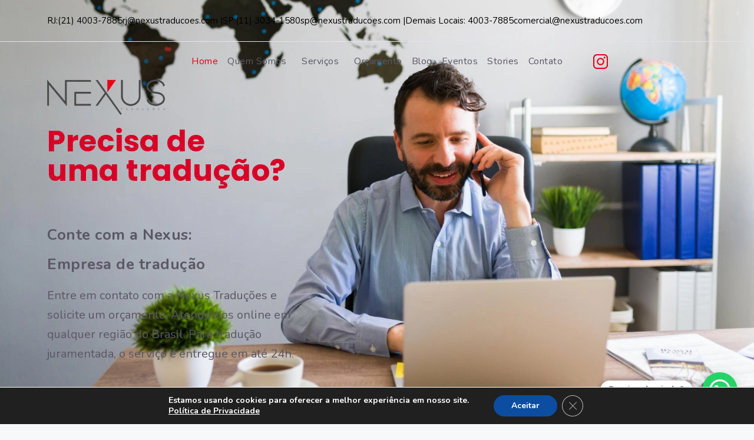

--- FILE ---
content_type: text/html; charset=UTF-8
request_url: https://nexustraducoes.com/
body_size: 97348
content:
<!DOCTYPE html>
<html lang="pt-BR">
<head>
	<meta charset="UTF-8">
<script>
var gform;gform||(document.addEventListener("gform_main_scripts_loaded",function(){gform.scriptsLoaded=!0}),document.addEventListener("gform/theme/scripts_loaded",function(){gform.themeScriptsLoaded=!0}),window.addEventListener("DOMContentLoaded",function(){gform.domLoaded=!0}),gform={domLoaded:!1,scriptsLoaded:!1,themeScriptsLoaded:!1,isFormEditor:()=>"function"==typeof InitializeEditor,callIfLoaded:function(o){return!(!gform.domLoaded||!gform.scriptsLoaded||!gform.themeScriptsLoaded&&!gform.isFormEditor()||(gform.isFormEditor()&&console.warn("The use of gform.initializeOnLoaded() is deprecated in the form editor context and will be removed in Gravity Forms 3.1."),o(),0))},initializeOnLoaded:function(o){gform.callIfLoaded(o)||(document.addEventListener("gform_main_scripts_loaded",()=>{gform.scriptsLoaded=!0,gform.callIfLoaded(o)}),document.addEventListener("gform/theme/scripts_loaded",()=>{gform.themeScriptsLoaded=!0,gform.callIfLoaded(o)}),window.addEventListener("DOMContentLoaded",()=>{gform.domLoaded=!0,gform.callIfLoaded(o)}))},hooks:{action:{},filter:{}},addAction:function(o,r,e,t){gform.addHook("action",o,r,e,t)},addFilter:function(o,r,e,t){gform.addHook("filter",o,r,e,t)},doAction:function(o){gform.doHook("action",o,arguments)},applyFilters:function(o){return gform.doHook("filter",o,arguments)},removeAction:function(o,r){gform.removeHook("action",o,r)},removeFilter:function(o,r,e){gform.removeHook("filter",o,r,e)},addHook:function(o,r,e,t,n){null==gform.hooks[o][r]&&(gform.hooks[o][r]=[]);var d=gform.hooks[o][r];null==n&&(n=r+"_"+d.length),gform.hooks[o][r].push({tag:n,callable:e,priority:t=null==t?10:t})},doHook:function(r,o,e){var t;if(e=Array.prototype.slice.call(e,1),null!=gform.hooks[r][o]&&((o=gform.hooks[r][o]).sort(function(o,r){return o.priority-r.priority}),o.forEach(function(o){"function"!=typeof(t=o.callable)&&(t=window[t]),"action"==r?t.apply(null,e):e[0]=t.apply(null,e)})),"filter"==r)return e[0]},removeHook:function(o,r,t,n){var e;null!=gform.hooks[o][r]&&(e=(e=gform.hooks[o][r]).filter(function(o,r,e){return!!(null!=n&&n!=o.tag||null!=t&&t!=o.priority)}),gform.hooks[o][r]=e)}});
</script>

	<meta name='robots' content='index, follow, max-image-preview:large, max-snippet:-1, max-video-preview:-1' />
<meta name="viewport" content="width=device-width, initial-scale=1">
	<!-- This site is optimized with the Yoast SEO plugin v26.6 - https://yoast.com/wordpress/plugins/seo/ -->
	<title>Nexus Traduções: Agência de Tradução Juramentada</title>
	<meta name="description" content="Conheça a Nexus Traduções para tradução juramentada e outros serviços. Traduções oficiais, certificadas e soluções completas para suas necessidades." />
	<link rel="canonical" href="https://nexustraducoes.com/" />
	<meta property="og:locale" content="pt_BR" />
	<meta property="og:type" content="website" />
	<meta property="og:title" content="Nexus Traduções: Agência de Tradução Juramentada" />
	<meta property="og:description" content="Conheça a Nexus Traduções para tradução juramentada e outros serviços. Traduções oficiais, certificadas e soluções completas para suas necessidades." />
	<meta property="og:url" content="https://nexustraducoes.com/" />
	<meta property="og:site_name" content="Nexus Traduções" />
	<meta property="article:modified_time" content="2025-12-11T02:03:14+00:00" />
	<meta property="og:image" content="https://nexustraducoes.com/wp-content/uploads/2021/10/logo-nexus-mobile.webp" />
	<meta property="og:image:width" content="200" />
	<meta property="og:image:height" content="60" />
	<meta property="og:image:type" content="image/webp" />
	<meta name="twitter:card" content="summary_large_image" />
	<script type="application/ld+json" class="yoast-schema-graph">{"@context":"https://schema.org","@graph":[{"@type":"WebPage","@id":"https://nexustraducoes.com/","url":"https://nexustraducoes.com/","name":"Nexus Traduções: Agência de Tradução Juramentada","isPartOf":{"@id":"https://nexustraducoes.com/#website"},"primaryImageOfPage":{"@id":"https://nexustraducoes.com/#primaryimage"},"image":{"@id":"https://nexustraducoes.com/#primaryimage"},"thumbnailUrl":"https://nexustraducoes.com/wp-content/uploads/2021/10/logo-nexus-mobile.webp","datePublished":"2023-05-02T13:46:12+00:00","dateModified":"2025-12-11T02:03:14+00:00","description":"Conheça a Nexus Traduções para tradução juramentada e outros serviços. Traduções oficiais, certificadas e soluções completas para suas necessidades.","breadcrumb":{"@id":"https://nexustraducoes.com/#breadcrumb"},"inLanguage":"pt-BR","potentialAction":[{"@type":"ReadAction","target":["https://nexustraducoes.com/"]}]},{"@type":"ImageObject","inLanguage":"pt-BR","@id":"https://nexustraducoes.com/#primaryimage","url":"https://nexustraducoes.com/wp-content/uploads/2021/10/logo-nexus-mobile.webp","contentUrl":"https://nexustraducoes.com/wp-content/uploads/2021/10/logo-nexus-mobile.webp","width":200,"height":60,"caption":"Logo da Nexus Traduções associada a todas as suas unidades."},{"@type":"BreadcrumbList","@id":"https://nexustraducoes.com/#breadcrumb","itemListElement":[{"@type":"ListItem","position":1,"name":"home"}]},{"@type":"WebSite","@id":"https://nexustraducoes.com/#website","url":"https://nexustraducoes.com/","name":"Nexus Traduções","description":"Serviços de Tradução.","potentialAction":[{"@type":"SearchAction","target":{"@type":"EntryPoint","urlTemplate":"https://nexustraducoes.com/?s={search_term_string}"},"query-input":{"@type":"PropertyValueSpecification","valueRequired":true,"valueName":"search_term_string"}}],"inLanguage":"pt-BR"}]}</script>
	<meta name="google-site-verification" content="ENmsj6Nju3-ry5F0N-JuesM6_-5g6wcFc6qbMdTngnU" />
	<!-- / Yoast SEO plugin. -->


<link rel='dns-prefetch' href='//www.google.com' />
<link rel="alternate" type="application/rss+xml" title="Feed para Nexus Traduções &raquo;" href="https://nexustraducoes.com/feed/" />
<link rel="alternate" type="application/rss+xml" title="Feed de comentários para Nexus Traduções &raquo;" href="https://nexustraducoes.com/comments/feed/" />
<link rel="alternate" title="oEmbed (JSON)" type="application/json+oembed" href="https://nexustraducoes.com/wp-json/oembed/1.0/embed?url=https%3A%2F%2Fnexustraducoes.com%2F" />
<link rel="alternate" title="oEmbed (XML)" type="text/xml+oembed" href="https://nexustraducoes.com/wp-json/oembed/1.0/embed?url=https%3A%2F%2Fnexustraducoes.com%2F&#038;format=xml" />
<link rel="alternate" type="application/rss+xml" title="Feed de Nexus Traduções &raquo; Story" href="https://nexustraducoes.com/web-stories/feed/"><style id='wp-img-auto-sizes-contain-inline-css'>
img:is([sizes=auto i],[sizes^="auto," i]){contain-intrinsic-size:3000px 1500px}
/*# sourceURL=wp-img-auto-sizes-contain-inline-css */
</style>
<style id='wp-emoji-styles-inline-css'>

	img.wp-smiley, img.emoji {
		display: inline !important;
		border: none !important;
		box-shadow: none !important;
		height: 1em !important;
		width: 1em !important;
		margin: 0 0.07em !important;
		vertical-align: -0.1em !important;
		background: none !important;
		padding: 0 !important;
	}
/*# sourceURL=wp-emoji-styles-inline-css */
</style>
<style id='classic-theme-styles-inline-css'>
/*! This file is auto-generated */
.wp-block-button__link{color:#fff;background-color:#32373c;border-radius:9999px;box-shadow:none;text-decoration:none;padding:calc(.667em + 2px) calc(1.333em + 2px);font-size:1.125em}.wp-block-file__button{background:#32373c;color:#fff;text-decoration:none}
/*# sourceURL=/wp-includes/css/classic-themes.min.css */
</style>
<style id='joinchat-button-style-inline-css'>
.wp-block-joinchat-button{border:none!important;text-align:center}.wp-block-joinchat-button figure{display:table;margin:0 auto;padding:0}.wp-block-joinchat-button figcaption{font:normal normal 400 .6em/2em var(--wp--preset--font-family--system-font,sans-serif);margin:0;padding:0}.wp-block-joinchat-button .joinchat-button__qr{background-color:#fff;border:6px solid #25d366;border-radius:30px;box-sizing:content-box;display:block;height:200px;margin:auto;overflow:hidden;padding:10px;width:200px}.wp-block-joinchat-button .joinchat-button__qr canvas,.wp-block-joinchat-button .joinchat-button__qr img{display:block;margin:auto}.wp-block-joinchat-button .joinchat-button__link{align-items:center;background-color:#25d366;border:6px solid #25d366;border-radius:30px;display:inline-flex;flex-flow:row nowrap;justify-content:center;line-height:1.25em;margin:0 auto;text-decoration:none}.wp-block-joinchat-button .joinchat-button__link:before{background:transparent var(--joinchat-ico) no-repeat center;background-size:100%;content:"";display:block;height:1.5em;margin:-.75em .75em -.75em 0;width:1.5em}.wp-block-joinchat-button figure+.joinchat-button__link{margin-top:10px}@media (orientation:landscape)and (min-height:481px),(orientation:portrait)and (min-width:481px){.wp-block-joinchat-button.joinchat-button--qr-only figure+.joinchat-button__link{display:none}}@media (max-width:480px),(orientation:landscape)and (max-height:480px){.wp-block-joinchat-button figure{display:none}}

/*# sourceURL=https://nexustraducoes.com/wp-content/plugins/creame-whatsapp-me/gutenberg/build/style-index.css */
</style>
<style id='global-styles-inline-css'>
:root{--wp--preset--aspect-ratio--square: 1;--wp--preset--aspect-ratio--4-3: 4/3;--wp--preset--aspect-ratio--3-4: 3/4;--wp--preset--aspect-ratio--3-2: 3/2;--wp--preset--aspect-ratio--2-3: 2/3;--wp--preset--aspect-ratio--16-9: 16/9;--wp--preset--aspect-ratio--9-16: 9/16;--wp--preset--color--black: #000000;--wp--preset--color--cyan-bluish-gray: #abb8c3;--wp--preset--color--white: #ffffff;--wp--preset--color--pale-pink: #f78da7;--wp--preset--color--vivid-red: #cf2e2e;--wp--preset--color--luminous-vivid-orange: #ff6900;--wp--preset--color--luminous-vivid-amber: #fcb900;--wp--preset--color--light-green-cyan: #7bdcb5;--wp--preset--color--vivid-green-cyan: #00d084;--wp--preset--color--pale-cyan-blue: #8ed1fc;--wp--preset--color--vivid-cyan-blue: #0693e3;--wp--preset--color--vivid-purple: #9b51e0;--wp--preset--color--contrast: var(--contrast);--wp--preset--color--contrast-2: var(--contrast-2);--wp--preset--color--contrast-3: var(--contrast-3);--wp--preset--color--base: var(--base);--wp--preset--color--base-2: var(--base-2);--wp--preset--color--base-3: var(--base-3);--wp--preset--color--accent: var(--accent);--wp--preset--gradient--vivid-cyan-blue-to-vivid-purple: linear-gradient(135deg,rgb(6,147,227) 0%,rgb(155,81,224) 100%);--wp--preset--gradient--light-green-cyan-to-vivid-green-cyan: linear-gradient(135deg,rgb(122,220,180) 0%,rgb(0,208,130) 100%);--wp--preset--gradient--luminous-vivid-amber-to-luminous-vivid-orange: linear-gradient(135deg,rgb(252,185,0) 0%,rgb(255,105,0) 100%);--wp--preset--gradient--luminous-vivid-orange-to-vivid-red: linear-gradient(135deg,rgb(255,105,0) 0%,rgb(207,46,46) 100%);--wp--preset--gradient--very-light-gray-to-cyan-bluish-gray: linear-gradient(135deg,rgb(238,238,238) 0%,rgb(169,184,195) 100%);--wp--preset--gradient--cool-to-warm-spectrum: linear-gradient(135deg,rgb(74,234,220) 0%,rgb(151,120,209) 20%,rgb(207,42,186) 40%,rgb(238,44,130) 60%,rgb(251,105,98) 80%,rgb(254,248,76) 100%);--wp--preset--gradient--blush-light-purple: linear-gradient(135deg,rgb(255,206,236) 0%,rgb(152,150,240) 100%);--wp--preset--gradient--blush-bordeaux: linear-gradient(135deg,rgb(254,205,165) 0%,rgb(254,45,45) 50%,rgb(107,0,62) 100%);--wp--preset--gradient--luminous-dusk: linear-gradient(135deg,rgb(255,203,112) 0%,rgb(199,81,192) 50%,rgb(65,88,208) 100%);--wp--preset--gradient--pale-ocean: linear-gradient(135deg,rgb(255,245,203) 0%,rgb(182,227,212) 50%,rgb(51,167,181) 100%);--wp--preset--gradient--electric-grass: linear-gradient(135deg,rgb(202,248,128) 0%,rgb(113,206,126) 100%);--wp--preset--gradient--midnight: linear-gradient(135deg,rgb(2,3,129) 0%,rgb(40,116,252) 100%);--wp--preset--font-size--small: 13px;--wp--preset--font-size--medium: 20px;--wp--preset--font-size--large: 36px;--wp--preset--font-size--x-large: 42px;--wp--preset--spacing--20: 0.44rem;--wp--preset--spacing--30: 0.67rem;--wp--preset--spacing--40: 1rem;--wp--preset--spacing--50: 1.5rem;--wp--preset--spacing--60: 2.25rem;--wp--preset--spacing--70: 3.38rem;--wp--preset--spacing--80: 5.06rem;--wp--preset--shadow--natural: 6px 6px 9px rgba(0, 0, 0, 0.2);--wp--preset--shadow--deep: 12px 12px 50px rgba(0, 0, 0, 0.4);--wp--preset--shadow--sharp: 6px 6px 0px rgba(0, 0, 0, 0.2);--wp--preset--shadow--outlined: 6px 6px 0px -3px rgb(255, 255, 255), 6px 6px rgb(0, 0, 0);--wp--preset--shadow--crisp: 6px 6px 0px rgb(0, 0, 0);}:where(.is-layout-flex){gap: 0.5em;}:where(.is-layout-grid){gap: 0.5em;}body .is-layout-flex{display: flex;}.is-layout-flex{flex-wrap: wrap;align-items: center;}.is-layout-flex > :is(*, div){margin: 0;}body .is-layout-grid{display: grid;}.is-layout-grid > :is(*, div){margin: 0;}:where(.wp-block-columns.is-layout-flex){gap: 2em;}:where(.wp-block-columns.is-layout-grid){gap: 2em;}:where(.wp-block-post-template.is-layout-flex){gap: 1.25em;}:where(.wp-block-post-template.is-layout-grid){gap: 1.25em;}.has-black-color{color: var(--wp--preset--color--black) !important;}.has-cyan-bluish-gray-color{color: var(--wp--preset--color--cyan-bluish-gray) !important;}.has-white-color{color: var(--wp--preset--color--white) !important;}.has-pale-pink-color{color: var(--wp--preset--color--pale-pink) !important;}.has-vivid-red-color{color: var(--wp--preset--color--vivid-red) !important;}.has-luminous-vivid-orange-color{color: var(--wp--preset--color--luminous-vivid-orange) !important;}.has-luminous-vivid-amber-color{color: var(--wp--preset--color--luminous-vivid-amber) !important;}.has-light-green-cyan-color{color: var(--wp--preset--color--light-green-cyan) !important;}.has-vivid-green-cyan-color{color: var(--wp--preset--color--vivid-green-cyan) !important;}.has-pale-cyan-blue-color{color: var(--wp--preset--color--pale-cyan-blue) !important;}.has-vivid-cyan-blue-color{color: var(--wp--preset--color--vivid-cyan-blue) !important;}.has-vivid-purple-color{color: var(--wp--preset--color--vivid-purple) !important;}.has-black-background-color{background-color: var(--wp--preset--color--black) !important;}.has-cyan-bluish-gray-background-color{background-color: var(--wp--preset--color--cyan-bluish-gray) !important;}.has-white-background-color{background-color: var(--wp--preset--color--white) !important;}.has-pale-pink-background-color{background-color: var(--wp--preset--color--pale-pink) !important;}.has-vivid-red-background-color{background-color: var(--wp--preset--color--vivid-red) !important;}.has-luminous-vivid-orange-background-color{background-color: var(--wp--preset--color--luminous-vivid-orange) !important;}.has-luminous-vivid-amber-background-color{background-color: var(--wp--preset--color--luminous-vivid-amber) !important;}.has-light-green-cyan-background-color{background-color: var(--wp--preset--color--light-green-cyan) !important;}.has-vivid-green-cyan-background-color{background-color: var(--wp--preset--color--vivid-green-cyan) !important;}.has-pale-cyan-blue-background-color{background-color: var(--wp--preset--color--pale-cyan-blue) !important;}.has-vivid-cyan-blue-background-color{background-color: var(--wp--preset--color--vivid-cyan-blue) !important;}.has-vivid-purple-background-color{background-color: var(--wp--preset--color--vivid-purple) !important;}.has-black-border-color{border-color: var(--wp--preset--color--black) !important;}.has-cyan-bluish-gray-border-color{border-color: var(--wp--preset--color--cyan-bluish-gray) !important;}.has-white-border-color{border-color: var(--wp--preset--color--white) !important;}.has-pale-pink-border-color{border-color: var(--wp--preset--color--pale-pink) !important;}.has-vivid-red-border-color{border-color: var(--wp--preset--color--vivid-red) !important;}.has-luminous-vivid-orange-border-color{border-color: var(--wp--preset--color--luminous-vivid-orange) !important;}.has-luminous-vivid-amber-border-color{border-color: var(--wp--preset--color--luminous-vivid-amber) !important;}.has-light-green-cyan-border-color{border-color: var(--wp--preset--color--light-green-cyan) !important;}.has-vivid-green-cyan-border-color{border-color: var(--wp--preset--color--vivid-green-cyan) !important;}.has-pale-cyan-blue-border-color{border-color: var(--wp--preset--color--pale-cyan-blue) !important;}.has-vivid-cyan-blue-border-color{border-color: var(--wp--preset--color--vivid-cyan-blue) !important;}.has-vivid-purple-border-color{border-color: var(--wp--preset--color--vivid-purple) !important;}.has-vivid-cyan-blue-to-vivid-purple-gradient-background{background: var(--wp--preset--gradient--vivid-cyan-blue-to-vivid-purple) !important;}.has-light-green-cyan-to-vivid-green-cyan-gradient-background{background: var(--wp--preset--gradient--light-green-cyan-to-vivid-green-cyan) !important;}.has-luminous-vivid-amber-to-luminous-vivid-orange-gradient-background{background: var(--wp--preset--gradient--luminous-vivid-amber-to-luminous-vivid-orange) !important;}.has-luminous-vivid-orange-to-vivid-red-gradient-background{background: var(--wp--preset--gradient--luminous-vivid-orange-to-vivid-red) !important;}.has-very-light-gray-to-cyan-bluish-gray-gradient-background{background: var(--wp--preset--gradient--very-light-gray-to-cyan-bluish-gray) !important;}.has-cool-to-warm-spectrum-gradient-background{background: var(--wp--preset--gradient--cool-to-warm-spectrum) !important;}.has-blush-light-purple-gradient-background{background: var(--wp--preset--gradient--blush-light-purple) !important;}.has-blush-bordeaux-gradient-background{background: var(--wp--preset--gradient--blush-bordeaux) !important;}.has-luminous-dusk-gradient-background{background: var(--wp--preset--gradient--luminous-dusk) !important;}.has-pale-ocean-gradient-background{background: var(--wp--preset--gradient--pale-ocean) !important;}.has-electric-grass-gradient-background{background: var(--wp--preset--gradient--electric-grass) !important;}.has-midnight-gradient-background{background: var(--wp--preset--gradient--midnight) !important;}.has-small-font-size{font-size: var(--wp--preset--font-size--small) !important;}.has-medium-font-size{font-size: var(--wp--preset--font-size--medium) !important;}.has-large-font-size{font-size: var(--wp--preset--font-size--large) !important;}.has-x-large-font-size{font-size: var(--wp--preset--font-size--x-large) !important;}
:where(.wp-block-post-template.is-layout-flex){gap: 1.25em;}:where(.wp-block-post-template.is-layout-grid){gap: 1.25em;}
:where(.wp-block-term-template.is-layout-flex){gap: 1.25em;}:where(.wp-block-term-template.is-layout-grid){gap: 1.25em;}
:where(.wp-block-columns.is-layout-flex){gap: 2em;}:where(.wp-block-columns.is-layout-grid){gap: 2em;}
:root :where(.wp-block-pullquote){font-size: 1.5em;line-height: 1.6;}
/*# sourceURL=global-styles-inline-css */
</style>
<link rel='stylesheet' id='wp-review-slider-pro-public_combine-css' href='https://nexustraducoes.com/wp-content/plugins/wp-google-places-review-slider/public/css/wprev-public_combine.css' media='all' />
<link rel='stylesheet' id='parent-style-css' href='https://nexustraducoes.com/wp-content/themes/generatepress/style.css' media='all' />
<link rel='stylesheet' id='generate-style-css' href='https://nexustraducoes.com/wp-content/themes/generatepress/assets/css/main.min.css' media='all' />
<style id='generate-style-inline-css'>
body{background-color:#f7f8f9;color:#222222;}a{color:#1e73be;}a:hover, a:focus, a:active{color:#000000;}.wp-block-group__inner-container{max-width:1200px;margin-left:auto;margin-right:auto;}:root{--contrast:#222222;--contrast-2:#575760;--contrast-3:#b2b2be;--base:#f0f0f0;--base-2:#f7f8f9;--base-3:#ffffff;--accent:#1e73be;}:root .has-contrast-color{color:var(--contrast);}:root .has-contrast-background-color{background-color:var(--contrast);}:root .has-contrast-2-color{color:var(--contrast-2);}:root .has-contrast-2-background-color{background-color:var(--contrast-2);}:root .has-contrast-3-color{color:var(--contrast-3);}:root .has-contrast-3-background-color{background-color:var(--contrast-3);}:root .has-base-color{color:var(--base);}:root .has-base-background-color{background-color:var(--base);}:root .has-base-2-color{color:var(--base-2);}:root .has-base-2-background-color{background-color:var(--base-2);}:root .has-base-3-color{color:var(--base-3);}:root .has-base-3-background-color{background-color:var(--base-3);}:root .has-accent-color{color:var(--accent);}:root .has-accent-background-color{background-color:var(--accent);}body, button, input, select, textarea{font-family:-apple-system, system-ui, BlinkMacSystemFont, "Segoe UI", Helvetica, Arial, sans-serif, "Apple Color Emoji", "Segoe UI Emoji", "Segoe UI Symbol";}body{line-height:1.5;}.entry-content > [class*="wp-block-"]:not(:last-child):not(.wp-block-heading){margin-bottom:1.5em;}.main-navigation .main-nav ul ul li a{font-size:14px;}.sidebar .widget, .footer-widgets .widget{font-size:17px;}@media (max-width:768px){h1{font-size:31px;}h2{font-size:27px;}h3{font-size:24px;}h4{font-size:22px;}h5{font-size:19px;}}.top-bar{background-color:#636363;color:#ffffff;}.top-bar a{color:#ffffff;}.top-bar a:hover{color:#303030;}.site-header{background-color:#ffffff;}.main-title a,.main-title a:hover{color:#222222;}.site-description{color:#757575;}.mobile-menu-control-wrapper .menu-toggle,.mobile-menu-control-wrapper .menu-toggle:hover,.mobile-menu-control-wrapper .menu-toggle:focus,.has-inline-mobile-toggle #site-navigation.toggled{background-color:rgba(0, 0, 0, 0.02);}.main-navigation,.main-navigation ul ul{background-color:#ffffff;}.main-navigation .main-nav ul li a, .main-navigation .menu-toggle, .main-navigation .menu-bar-items{color:#515151;}.main-navigation .main-nav ul li:not([class*="current-menu-"]):hover > a, .main-navigation .main-nav ul li:not([class*="current-menu-"]):focus > a, .main-navigation .main-nav ul li.sfHover:not([class*="current-menu-"]) > a, .main-navigation .menu-bar-item:hover > a, .main-navigation .menu-bar-item.sfHover > a{color:#7a8896;background-color:#ffffff;}button.menu-toggle:hover,button.menu-toggle:focus{color:#515151;}.main-navigation .main-nav ul li[class*="current-menu-"] > a{color:#7a8896;background-color:#ffffff;}.navigation-search input[type="search"],.navigation-search input[type="search"]:active, .navigation-search input[type="search"]:focus, .main-navigation .main-nav ul li.search-item.active > a, .main-navigation .menu-bar-items .search-item.active > a{color:#7a8896;background-color:#ffffff;}.main-navigation ul ul{background-color:#eaeaea;}.main-navigation .main-nav ul ul li a{color:#515151;}.main-navigation .main-nav ul ul li:not([class*="current-menu-"]):hover > a,.main-navigation .main-nav ul ul li:not([class*="current-menu-"]):focus > a, .main-navigation .main-nav ul ul li.sfHover:not([class*="current-menu-"]) > a{color:#7a8896;background-color:#eaeaea;}.main-navigation .main-nav ul ul li[class*="current-menu-"] > a{color:#7a8896;background-color:#eaeaea;}.separate-containers .inside-article, .separate-containers .comments-area, .separate-containers .page-header, .one-container .container, .separate-containers .paging-navigation, .inside-page-header{background-color:#ffffff;}.entry-title a{color:#222222;}.entry-title a:hover{color:#55555e;}.entry-meta{color:#595959;}.sidebar .widget{background-color:#ffffff;}.footer-widgets{background-color:#ffffff;}.footer-widgets .widget-title{color:#000000;}.site-info{color:#ffffff;background-color:#55555e;}.site-info a{color:#ffffff;}.site-info a:hover{color:#d3d3d3;}.footer-bar .widget_nav_menu .current-menu-item a{color:#d3d3d3;}input[type="text"],input[type="email"],input[type="url"],input[type="password"],input[type="search"],input[type="tel"],input[type="number"],textarea,select{color:var(--contrast);background-color:#fafafa;border-color:#cccccc;}input[type="text"]:focus,input[type="email"]:focus,input[type="url"]:focus,input[type="password"]:focus,input[type="search"]:focus,input[type="tel"]:focus,input[type="number"]:focus,textarea:focus,select:focus{color:var(--base-3);background-color:#ffffff;border-color:#bfbfbf;}button,html input[type="button"],input[type="reset"],input[type="submit"],a.button,a.wp-block-button__link:not(.has-background){color:#ffffff;background-color:#55555e;}button:hover,html input[type="button"]:hover,input[type="reset"]:hover,input[type="submit"]:hover,a.button:hover,button:focus,html input[type="button"]:focus,input[type="reset"]:focus,input[type="submit"]:focus,a.button:focus,a.wp-block-button__link:not(.has-background):active,a.wp-block-button__link:not(.has-background):focus,a.wp-block-button__link:not(.has-background):hover{color:#ffffff;background-color:#3f4047;}a.generate-back-to-top{background-color:rgba( 0,0,0,0.4 );color:#ffffff;}a.generate-back-to-top:hover,a.generate-back-to-top:focus{background-color:rgba( 0,0,0,0.6 );color:#ffffff;}:root{--gp-search-modal-bg-color:var(--base-3);--gp-search-modal-text-color:var(--contrast);--gp-search-modal-overlay-bg-color:rgba(0,0,0,0.2);}@media (max-width:768px){.main-navigation .menu-bar-item:hover > a, .main-navigation .menu-bar-item.sfHover > a{background:none;color:#515151;}}.nav-below-header .main-navigation .inside-navigation.grid-container, .nav-above-header .main-navigation .inside-navigation.grid-container{padding:0px 20px 0px 20px;}.site-main .wp-block-group__inner-container{padding:40px;}.separate-containers .paging-navigation{padding-top:20px;padding-bottom:20px;}.entry-content .alignwide, body:not(.no-sidebar) .entry-content .alignfull{margin-left:-40px;width:calc(100% + 80px);max-width:calc(100% + 80px);}.rtl .menu-item-has-children .dropdown-menu-toggle{padding-left:20px;}.rtl .main-navigation .main-nav ul li.menu-item-has-children > a{padding-right:20px;}@media (max-width:768px){.separate-containers .inside-article, .separate-containers .comments-area, .separate-containers .page-header, .separate-containers .paging-navigation, .one-container .site-content, .inside-page-header{padding:30px;}.site-main .wp-block-group__inner-container{padding:30px;}.inside-top-bar{padding-right:30px;padding-left:30px;}.inside-header{padding-right:30px;padding-left:30px;}.widget-area .widget{padding-top:30px;padding-right:30px;padding-bottom:30px;padding-left:30px;}.footer-widgets-container{padding-top:30px;padding-right:30px;padding-bottom:30px;padding-left:30px;}.inside-site-info{padding-right:30px;padding-left:30px;}.entry-content .alignwide, body:not(.no-sidebar) .entry-content .alignfull{margin-left:-30px;width:calc(100% + 60px);max-width:calc(100% + 60px);}.one-container .site-main .paging-navigation{margin-bottom:20px;}}/* End cached CSS */.is-right-sidebar{width:30%;}.is-left-sidebar{width:30%;}.site-content .content-area{width:70%;}@media (max-width:768px){.main-navigation .menu-toggle,.sidebar-nav-mobile:not(#sticky-placeholder){display:block;}.main-navigation ul,.gen-sidebar-nav,.main-navigation:not(.slideout-navigation):not(.toggled) .main-nav > ul,.has-inline-mobile-toggle #site-navigation .inside-navigation > *:not(.navigation-search):not(.main-nav){display:none;}.nav-align-right .inside-navigation,.nav-align-center .inside-navigation{justify-content:space-between;}.has-inline-mobile-toggle .mobile-menu-control-wrapper{display:flex;flex-wrap:wrap;}.has-inline-mobile-toggle .inside-header{flex-direction:row;text-align:left;flex-wrap:wrap;}.has-inline-mobile-toggle .header-widget,.has-inline-mobile-toggle #site-navigation{flex-basis:100%;}.nav-float-left .has-inline-mobile-toggle #site-navigation{order:10;}}
.elementor-template-full-width .site-content{display:block;}
/*# sourceURL=generate-style-inline-css */
</style>
<link rel='stylesheet' id='generate-child-css' href='https://nexustraducoes.com/wp-content/themes/nexustraducoes/style.css' media='all' />
<link rel='stylesheet' id='elementor-frontend-css' href='https://nexustraducoes.com/wp-content/plugins/elementor/assets/css/frontend.min.css' media='all' />
<link rel='stylesheet' id='widget-image-css' href='https://nexustraducoes.com/wp-content/plugins/elementor/assets/css/widget-image.min.css' media='all' />
<link rel='stylesheet' id='widget-icon-list-css' href='https://nexustraducoes.com/wp-content/plugins/elementor/assets/css/widget-icon-list.min.css' media='all' />
<link rel='stylesheet' id='widget-nav-menu-css' href='https://nexustraducoes.com/wp-content/plugins/elementor-pro/assets/css/widget-nav-menu.min.css' media='all' />
<link rel='stylesheet' id='widget-social-icons-css' href='https://nexustraducoes.com/wp-content/plugins/elementor/assets/css/widget-social-icons.min.css' media='all' />
<link rel='stylesheet' id='e-apple-webkit-css' href='https://nexustraducoes.com/wp-content/plugins/elementor/assets/css/conditionals/apple-webkit.min.css' media='all' />
<link rel='stylesheet' id='e-sticky-css' href='https://nexustraducoes.com/wp-content/plugins/elementor-pro/assets/css/modules/sticky.min.css' media='all' />
<link rel='stylesheet' id='elementor-post-6-css' href='https://nexustraducoes.com/wp-content/uploads/elementor/css/post-6.css' media='all' />
<link rel='stylesheet' id='widget-heading-css' href='https://nexustraducoes.com/wp-content/plugins/elementor/assets/css/widget-heading.min.css' media='all' />
<link rel='stylesheet' id='e-animation-fadeInLeft-css' href='https://nexustraducoes.com/wp-content/plugins/elementor/assets/lib/animations/styles/fadeInLeft.min.css' media='all' />
<link rel='stylesheet' id='e-animation-fadeInUp-css' href='https://nexustraducoes.com/wp-content/plugins/elementor/assets/lib/animations/styles/fadeInUp.min.css' media='all' />
<link rel='stylesheet' id='e-animation-fadeIn-css' href='https://nexustraducoes.com/wp-content/plugins/elementor/assets/lib/animations/styles/fadeIn.min.css' media='all' />
<link rel='stylesheet' id='widget-icon-box-css' href='https://nexustraducoes.com/wp-content/plugins/elementor/assets/css/widget-icon-box.min.css' media='all' />
<link rel='stylesheet' id='widget-toggle-css' href='https://nexustraducoes.com/wp-content/plugins/elementor/assets/css/widget-toggle.min.css' media='all' />
<link rel='stylesheet' id='widget-posts-css' href='https://nexustraducoes.com/wp-content/plugins/elementor-pro/assets/css/widget-posts.min.css' media='all' />
<link rel='stylesheet' id='elementor-post-4303-css' href='https://nexustraducoes.com/wp-content/uploads/elementor/css/post-4303.css' media='all' />
<link rel='stylesheet' id='elementor-post-10-css' href='https://nexustraducoes.com/wp-content/uploads/elementor/css/post-10.css' media='all' />
<link rel='stylesheet' id='elementor-post-138-css' href='https://nexustraducoes.com/wp-content/uploads/elementor/css/post-138.css' media='all' />
<link rel='stylesheet' id='dashicons-css' href='https://nexustraducoes.com/wp-includes/css/dashicons.min.css' media='all' />
<link rel='stylesheet' id='gform_basic-css' href='https://nexustraducoes.com/wp-content/plugins/gravityforms/assets/css/dist/basic.min.css' media='all' />
<link rel='stylesheet' id='gform_theme_components-css' href='https://nexustraducoes.com/wp-content/plugins/gravityforms/assets/css/dist/theme-components.min.css' media='all' />
<link rel='stylesheet' id='gform_theme-css' href='https://nexustraducoes.com/wp-content/plugins/gravityforms/assets/css/dist/theme.min.css' media='all' />
<link rel='stylesheet' id='moove_gdpr_frontend-css' href='https://nexustraducoes.com/wp-content/plugins/gdpr-cookie-compliance/dist/styles/gdpr-main.css' media='all' />
<style id='moove_gdpr_frontend-inline-css'>
#moove_gdpr_cookie_modal,#moove_gdpr_cookie_info_bar,.gdpr_cookie_settings_shortcode_content{font-family:&#039;Nunito&#039;,sans-serif}#moove_gdpr_save_popup_settings_button{background-color:#373737;color:#fff}#moove_gdpr_save_popup_settings_button:hover{background-color:#000}#moove_gdpr_cookie_info_bar .moove-gdpr-info-bar-container .moove-gdpr-info-bar-content a.mgbutton,#moove_gdpr_cookie_info_bar .moove-gdpr-info-bar-container .moove-gdpr-info-bar-content button.mgbutton{background-color:#0C4DA2}#moove_gdpr_cookie_modal .moove-gdpr-modal-content .moove-gdpr-modal-footer-content .moove-gdpr-button-holder a.mgbutton,#moove_gdpr_cookie_modal .moove-gdpr-modal-content .moove-gdpr-modal-footer-content .moove-gdpr-button-holder button.mgbutton,.gdpr_cookie_settings_shortcode_content .gdpr-shr-button.button-green{background-color:#0C4DA2;border-color:#0C4DA2}#moove_gdpr_cookie_modal .moove-gdpr-modal-content .moove-gdpr-modal-footer-content .moove-gdpr-button-holder a.mgbutton:hover,#moove_gdpr_cookie_modal .moove-gdpr-modal-content .moove-gdpr-modal-footer-content .moove-gdpr-button-holder button.mgbutton:hover,.gdpr_cookie_settings_shortcode_content .gdpr-shr-button.button-green:hover{background-color:#fff;color:#0C4DA2}#moove_gdpr_cookie_modal .moove-gdpr-modal-content .moove-gdpr-modal-close i,#moove_gdpr_cookie_modal .moove-gdpr-modal-content .moove-gdpr-modal-close span.gdpr-icon{background-color:#0C4DA2;border:1px solid #0C4DA2}#moove_gdpr_cookie_info_bar span.moove-gdpr-infobar-allow-all.focus-g,#moove_gdpr_cookie_info_bar span.moove-gdpr-infobar-allow-all:focus,#moove_gdpr_cookie_info_bar button.moove-gdpr-infobar-allow-all.focus-g,#moove_gdpr_cookie_info_bar button.moove-gdpr-infobar-allow-all:focus,#moove_gdpr_cookie_info_bar span.moove-gdpr-infobar-reject-btn.focus-g,#moove_gdpr_cookie_info_bar span.moove-gdpr-infobar-reject-btn:focus,#moove_gdpr_cookie_info_bar button.moove-gdpr-infobar-reject-btn.focus-g,#moove_gdpr_cookie_info_bar button.moove-gdpr-infobar-reject-btn:focus,#moove_gdpr_cookie_info_bar span.change-settings-button.focus-g,#moove_gdpr_cookie_info_bar span.change-settings-button:focus,#moove_gdpr_cookie_info_bar button.change-settings-button.focus-g,#moove_gdpr_cookie_info_bar button.change-settings-button:focus{-webkit-box-shadow:0 0 1px 3px #0C4DA2;-moz-box-shadow:0 0 1px 3px #0C4DA2;box-shadow:0 0 1px 3px #0C4DA2}#moove_gdpr_cookie_modal .moove-gdpr-modal-content .moove-gdpr-modal-close i:hover,#moove_gdpr_cookie_modal .moove-gdpr-modal-content .moove-gdpr-modal-close span.gdpr-icon:hover,#moove_gdpr_cookie_info_bar span[data-href]>u.change-settings-button{color:#0C4DA2}#moove_gdpr_cookie_modal .moove-gdpr-modal-content .moove-gdpr-modal-left-content #moove-gdpr-menu li.menu-item-selected a span.gdpr-icon,#moove_gdpr_cookie_modal .moove-gdpr-modal-content .moove-gdpr-modal-left-content #moove-gdpr-menu li.menu-item-selected button span.gdpr-icon{color:inherit}#moove_gdpr_cookie_modal .moove-gdpr-modal-content .moove-gdpr-modal-left-content #moove-gdpr-menu li a span.gdpr-icon,#moove_gdpr_cookie_modal .moove-gdpr-modal-content .moove-gdpr-modal-left-content #moove-gdpr-menu li button span.gdpr-icon{color:inherit}#moove_gdpr_cookie_modal .gdpr-acc-link{line-height:0;font-size:0;color:transparent;position:absolute}#moove_gdpr_cookie_modal .moove-gdpr-modal-content .moove-gdpr-modal-close:hover i,#moove_gdpr_cookie_modal .moove-gdpr-modal-content .moove-gdpr-modal-left-content #moove-gdpr-menu li a,#moove_gdpr_cookie_modal .moove-gdpr-modal-content .moove-gdpr-modal-left-content #moove-gdpr-menu li button,#moove_gdpr_cookie_modal .moove-gdpr-modal-content .moove-gdpr-modal-left-content #moove-gdpr-menu li button i,#moove_gdpr_cookie_modal .moove-gdpr-modal-content .moove-gdpr-modal-left-content #moove-gdpr-menu li a i,#moove_gdpr_cookie_modal .moove-gdpr-modal-content .moove-gdpr-tab-main .moove-gdpr-tab-main-content a:hover,#moove_gdpr_cookie_info_bar.moove-gdpr-dark-scheme .moove-gdpr-info-bar-container .moove-gdpr-info-bar-content a.mgbutton:hover,#moove_gdpr_cookie_info_bar.moove-gdpr-dark-scheme .moove-gdpr-info-bar-container .moove-gdpr-info-bar-content button.mgbutton:hover,#moove_gdpr_cookie_info_bar.moove-gdpr-dark-scheme .moove-gdpr-info-bar-container .moove-gdpr-info-bar-content a:hover,#moove_gdpr_cookie_info_bar.moove-gdpr-dark-scheme .moove-gdpr-info-bar-container .moove-gdpr-info-bar-content button:hover,#moove_gdpr_cookie_info_bar.moove-gdpr-dark-scheme .moove-gdpr-info-bar-container .moove-gdpr-info-bar-content span.change-settings-button:hover,#moove_gdpr_cookie_info_bar.moove-gdpr-dark-scheme .moove-gdpr-info-bar-container .moove-gdpr-info-bar-content button.change-settings-button:hover,#moove_gdpr_cookie_info_bar.moove-gdpr-dark-scheme .moove-gdpr-info-bar-container .moove-gdpr-info-bar-content u.change-settings-button:hover,#moove_gdpr_cookie_info_bar span[data-href]>u.change-settings-button,#moove_gdpr_cookie_info_bar.moove-gdpr-dark-scheme .moove-gdpr-info-bar-container .moove-gdpr-info-bar-content a.mgbutton.focus-g,#moove_gdpr_cookie_info_bar.moove-gdpr-dark-scheme .moove-gdpr-info-bar-container .moove-gdpr-info-bar-content button.mgbutton.focus-g,#moove_gdpr_cookie_info_bar.moove-gdpr-dark-scheme .moove-gdpr-info-bar-container .moove-gdpr-info-bar-content a.focus-g,#moove_gdpr_cookie_info_bar.moove-gdpr-dark-scheme .moove-gdpr-info-bar-container .moove-gdpr-info-bar-content button.focus-g,#moove_gdpr_cookie_info_bar.moove-gdpr-dark-scheme .moove-gdpr-info-bar-container .moove-gdpr-info-bar-content a.mgbutton:focus,#moove_gdpr_cookie_info_bar.moove-gdpr-dark-scheme .moove-gdpr-info-bar-container .moove-gdpr-info-bar-content button.mgbutton:focus,#moove_gdpr_cookie_info_bar.moove-gdpr-dark-scheme .moove-gdpr-info-bar-container .moove-gdpr-info-bar-content a:focus,#moove_gdpr_cookie_info_bar.moove-gdpr-dark-scheme .moove-gdpr-info-bar-container .moove-gdpr-info-bar-content button:focus,#moove_gdpr_cookie_info_bar.moove-gdpr-dark-scheme .moove-gdpr-info-bar-container .moove-gdpr-info-bar-content span.change-settings-button.focus-g,span.change-settings-button:focus,button.change-settings-button.focus-g,button.change-settings-button:focus,#moove_gdpr_cookie_info_bar.moove-gdpr-dark-scheme .moove-gdpr-info-bar-container .moove-gdpr-info-bar-content u.change-settings-button.focus-g,#moove_gdpr_cookie_info_bar.moove-gdpr-dark-scheme .moove-gdpr-info-bar-container .moove-gdpr-info-bar-content u.change-settings-button:focus{color:#0C4DA2}#moove_gdpr_cookie_modal .moove-gdpr-branding.focus-g span,#moove_gdpr_cookie_modal .moove-gdpr-modal-content .moove-gdpr-tab-main a.focus-g,#moove_gdpr_cookie_modal .moove-gdpr-modal-content .moove-gdpr-tab-main .gdpr-cd-details-toggle.focus-g{color:#0C4DA2}#moove_gdpr_cookie_modal.gdpr_lightbox-hide{display:none}
/*# sourceURL=moove_gdpr_frontend-inline-css */
</style>
<link rel='stylesheet' id='elementor-gf-local-lato-css' href='https://nexustraducoes.com/wp-content/uploads/elementor/google-fonts/css/lato.css' media='all' />
<link rel='stylesheet' id='elementor-gf-local-nunito-css' href='https://nexustraducoes.com/wp-content/uploads/elementor/google-fonts/css/nunito.css' media='all' />
<link rel='stylesheet' id='elementor-gf-local-poppins-css' href='https://nexustraducoes.com/wp-content/uploads/elementor/google-fonts/css/poppins.css' media='all' />
<style id='joinchat-head-inline-css'>
:root{--joinchat-ico:url("data:image/svg+xml;charset=utf-8,%3Csvg xmlns='http://www.w3.org/2000/svg' viewBox='0 0 24 24'%3E%3Cpath fill='%23fff' d='M3.516 3.516c4.686-4.686 12.284-4.686 16.97 0s4.686 12.283 0 16.97a12 12 0 0 1-13.754 2.299l-5.814.735a.392.392 0 0 1-.438-.44l.748-5.788A12 12 0 0 1 3.517 3.517zm3.61 17.043.3.158a9.85 9.85 0 0 0 11.534-1.758c3.843-3.843 3.843-10.074 0-13.918s-10.075-3.843-13.918 0a9.85 9.85 0 0 0-1.747 11.554l.16.303-.51 3.942a.196.196 0 0 0 .219.22zm6.534-7.003-.933 1.164a9.84 9.84 0 0 1-3.497-3.495l1.166-.933a.79.79 0 0 0 .23-.94L9.561 6.96a.79.79 0 0 0-.924-.445l-2.023.524a.797.797 0 0 0-.588.88 11.754 11.754 0 0 0 10.005 10.005.797.797 0 0 0 .88-.587l.525-2.023a.79.79 0 0 0-.445-.923L14.6 13.327a.79.79 0 0 0-.94.23z'/%3E%3C/svg%3E")}.joinchat{--sep:20px;--bottom:var(--sep);--s:60px;--h:calc(var(--s)/2);display:block;transform:scale3d(1,1,1);position:fixed;z-index:9000;right:var(--sep);bottom:var(--bottom)}.joinchat *{box-sizing:border-box}.joinchat__qr,.joinchat__chatbox{display:none}.joinchat__tooltip{opacity:0}.joinchat__button{position:absolute;z-index:2;bottom:8px;right:8px;height:var(--s);width:var(--s);background:#25d366 var(--joinchat-ico,none)center / 60% no-repeat;color:inherit;border-radius:50%;box-shadow:1px 6px 24px 0 rgba(7,94,84,0.24)}.joinchat--left{right:auto;left:var(--sep)}.joinchat--left .joinchat__button{right:auto;left:8px}.joinchat__button__ico{position:absolute;inset:0;display:flex;border-radius:50%;overflow:hidden;color:hsl(0deg 0% clamp(0%,var(--bw)*1000%,100%) / clamp(70%,var(--bw)*1000%,100%)) !important}.joinchat__button__ico svg{width:var(--ico-size,100%);height:var(--ico-size,100%);margin:calc((100% - var(--ico-size,100%))/2)}.joinchat__button:has(.joinchat__button__ico){background:hsl(var(--ch)var(--cs)var(--cl));box-shadow:1px 6px 24px 0 hsl(var(--ch)var(--cs)calc(var(--cl) - 10%) / 24%)}.joinchat__button:has(.joinchat__button__ico):hover,.joinchat__button:has(.joinchat__button__ico):active{background:hsl(var(--ch)var(--cs)calc(var(--cl) + 20%))}.joinchat__button__image{position:absolute;inset:1px;border-radius:50%;overflow:hidden;opacity:0}.joinchat__button__image img,.joinchat__button__image video{display:block;width:100%;height:100%;object-fit:cover;object-position:center}.joinchat--img .joinchat__button__image{opacity:1;animation:none}@media(orientation:portrait)and(width>=481px),(orientation:landscape)and(height>=481px){.joinchat--mobile{display:none !important}}@media(width <=480px),(orientation:landscape)and(height <=480px){.joinchat{--sep:6px}}
/*# sourceURL=joinchat-head-inline-css */
</style>
<script src="https://nexustraducoes.com/wp-includes/js/jquery/jquery.min.js" id="jquery-core-js"></script>
<script src="https://nexustraducoes.com/wp-includes/js/jquery/jquery-migrate.min.js" id="jquery-migrate-js"></script>
<script defer='defer' src="https://nexustraducoes.com/wp-content/plugins/gravityforms/js/jquery.json.min.js" id="gform_json-js"></script>
<script id="gform_gravityforms-js-extra">
var gf_legacy = {"is_legacy":""};
var gf_global = {"gf_currency_config":{"name":"D\u00f3lar americano","symbol_left":"$","symbol_right":"","symbol_padding":"","thousand_separator":",","decimal_separator":".","decimals":2,"code":"USD"},"base_url":"https://nexustraducoes.com/wp-content/plugins/gravityforms","number_formats":[],"spinnerUrl":"https://nexustraducoes.com/wp-content/plugins/gravityforms/images/spinner.svg","version_hash":"28ddd6b10a41e0bbd263fb98aa3481dd","strings":{"newRowAdded":"Nova linha adicionada.","rowRemoved":"Linha removida","formSaved":"O formul\u00e1rio foi salvo. O conte\u00fado cont\u00e9m o link para retornar e preencher o formul\u00e1rio."}};
var gform_i18n = {"datepicker":{"days":{"monday":"Seg","tuesday":"Ter","wednesday":"Qua","thursday":"Qui","friday":"Sex","saturday":"S\u00e1b","sunday":"Dom"},"months":{"january":"janeiro","february":"fevereiro","march":"mar\u00e7o","april":"abril","may":"Maio","june":"junho","july":"julho","august":"agosto","september":"setembro","october":"outubro","november":"novembro","december":"dezembro"},"firstDay":0,"iconText":"Selecione uma data"}};
var gf_legacy_multi = {"1":""};
var gform_gravityforms = {"strings":{"invalid_file_extension":"Este tipo de arquivo n\u00e3o \u00e9 permitido. Deve ser um dos seguintes:","delete_file":"Excluir este arquivo","in_progress":"em progresso","file_exceeds_limit":"O arquivo excede o limite de tamanho.","illegal_extension":"Este tipo de arquivo n\u00e3o \u00e9 permitido.","max_reached":"O n\u00famero m\u00e1ximo arquivos permitidos foi atingido.","unknown_error":"Ocorreu um erro ao salvar o arquivo no servidor","currently_uploading":"Aguarde o envio ser completado","cancel":"Cancelar","cancel_upload":"Cancelar este envio","cancelled":"Cancelado","error":"Erro","message":"Mensagem"},"vars":{"images_url":"https://nexustraducoes.com/wp-content/plugins/gravityforms/images"}};
//# sourceURL=gform_gravityforms-js-extra
</script>
<script id="gform_gravityforms-js-before">

//# sourceURL=gform_gravityforms-js-before
</script>
<script defer='defer' src="https://nexustraducoes.com/wp-content/plugins/gravityforms/js/gravityforms.min.js" id="gform_gravityforms-js"></script>
<script id="gform_conditional_logic-js-extra">
var gf_legacy = {"is_legacy":""};
//# sourceURL=gform_conditional_logic-js-extra
</script>
<script defer='defer' src="https://nexustraducoes.com/wp-content/plugins/gravityforms/js/conditional_logic.min.js" id="gform_conditional_logic-js"></script>
<script defer='defer' src="https://www.google.com/recaptcha/api.js?hl=en#038;render=explicit" id="gform_recaptcha-js"></script>
<script src="https://nexustraducoes.com/wp-includes/js/plupload/moxie.min.js" id="moxiejs-js"></script>
<script src="https://nexustraducoes.com/wp-includes/js/plupload/plupload.min.js" id="plupload-js"></script>
<script defer='defer' src="https://nexustraducoes.com/wp-content/plugins/gravityforms/assets/js/dist/utils.min.js" id="gform_gravityforms_utils-js"></script>
<link rel="https://api.w.org/" href="https://nexustraducoes.com/wp-json/" /><link rel="alternate" title="JSON" type="application/json" href="https://nexustraducoes.com/wp-json/wp/v2/pages/4303" />
<link rel='shortlink' href='https://nexustraducoes.com/' />
<!-- Google Tag Manager -->
<script>(function(w,d,s,l,i){w[l]=w[l]||[];w[l].push({'gtm.start':
new Date().getTime(),event:'gtm.js'});var f=d.getElementsByTagName(s)[0],
j=d.createElement(s),dl=l!='dataLayer'?'&l='+l:'';j.async=true;j.src=
'https://www.googletagmanager.com/gtm.js?id='+i+dl;f.parentNode.insertBefore(j,f);
})(window,document,'script','dataLayer','GTM-N2MH3D9');</script>
<!-- End Google Tag Manager -->

<!-- Hotjar Tracking Code for https://nexustraducoes.com/ -->
<script>
    (function(h,o,t,j,a,r){
        h.hj=h.hj||function(){(h.hj.q=h.hj.q||[]).push(arguments)};
        h._hjSettings={hjid:3108993,hjsv:6};
        a=o.getElementsByTagName('head')[0];
        r=o.createElement('script');r.async=1;
        r.src=t+h._hjSettings.hjid+j+h._hjSettings.hjsv;
        a.appendChild(r);
    })(window,document,'https://static.hotjar.com/c/hotjar-','.js?sv=');
</script>

<link rel="alternate" href="https://nexustraducoes.com/" hreflang="pt-br"/>

<meta name="google-site-verification" content="KAqwo6__3UqNXltIQgQEwu1AUn8yaiYGTvdVFDXkTho" />

<link rel="preconnect" href="https://fonts.googleapis.com">
<link rel="preconnect" href="https://fonts.gstatic.com" crossorigin>
<link href="https://fonts.googleapis.com/css2?family=Nunito:ital,wght@0,200;0,300;0,400;0,500;0,600;0,700;0,800;0,900;0,1000;1,200;1,300;1,400;1,500;1,600;1,700;1,800;1,900;1,1000&display=swap" rel="stylesheet"><script type="text/javascript">
(function(url){
	if(/(?:Chrome\/26\.0\.1410\.63 Safari\/537\.31|WordfenceTestMonBot)/.test(navigator.userAgent)){ return; }
	var addEvent = function(evt, handler) {
		if (window.addEventListener) {
			document.addEventListener(evt, handler, false);
		} else if (window.attachEvent) {
			document.attachEvent('on' + evt, handler);
		}
	};
	var removeEvent = function(evt, handler) {
		if (window.removeEventListener) {
			document.removeEventListener(evt, handler, false);
		} else if (window.detachEvent) {
			document.detachEvent('on' + evt, handler);
		}
	};
	var evts = 'contextmenu dblclick drag dragend dragenter dragleave dragover dragstart drop keydown keypress keyup mousedown mousemove mouseout mouseover mouseup mousewheel scroll'.split(' ');
	var logHuman = function() {
		if (window.wfLogHumanRan) { return; }
		window.wfLogHumanRan = true;
		var wfscr = document.createElement('script');
		wfscr.type = 'text/javascript';
		wfscr.async = true;
		wfscr.src = url + '&r=' + Math.random();
		(document.getElementsByTagName('head')[0]||document.getElementsByTagName('body')[0]).appendChild(wfscr);
		for (var i = 0; i < evts.length; i++) {
			removeEvent(evts[i], logHuman);
		}
	};
	for (var i = 0; i < evts.length; i++) {
		addEvent(evts[i], logHuman);
	}
})('//nexustraducoes.com/?wordfence_lh=1&hid=3D77C0E7C804C9B6BC2DA6B037197C83');
</script><meta name="generator" content="Elementor 3.33.4; features: e_font_icon_svg; settings: css_print_method-external, google_font-enabled, font_display-auto">
<!-- Global site tag (gtag.js) - Google Ads: 687739289 -->
<script async src="https://www.googletagmanager.com/gtag/js?id=AW-687739289"></script>
<script>
  window.dataLayer = window.dataLayer || [];
  function gtag(){dataLayer.push(arguments);}
  gtag('js', new Date());

  gtag('config', 'AW-687739289');
</script>

<!-- Event snippet for Ligações Mobile conversion page
In your html page, add the snippet and call gtag_report_conversion when someone clicks on the chosen link or button. -->
<script>
function gtag_report_conversion(url) {
  var callback = function () {
    if (typeof(url) != 'undefined') {
      window.location = url;
    }
  };
  gtag('event', 'conversion', {
      'send_to': 'AW-687739289/KPk9CLiN7bYBEJmj-McC',
      'event_callback': callback
  });
  return false;
}
</script>

			<style>
				.e-con.e-parent:nth-of-type(n+4):not(.e-lazyloaded):not(.e-no-lazyload),
				.e-con.e-parent:nth-of-type(n+4):not(.e-lazyloaded):not(.e-no-lazyload) * {
					background-image: none !important;
				}
				@media screen and (max-height: 1024px) {
					.e-con.e-parent:nth-of-type(n+3):not(.e-lazyloaded):not(.e-no-lazyload),
					.e-con.e-parent:nth-of-type(n+3):not(.e-lazyloaded):not(.e-no-lazyload) * {
						background-image: none !important;
					}
				}
				@media screen and (max-height: 640px) {
					.e-con.e-parent:nth-of-type(n+2):not(.e-lazyloaded):not(.e-no-lazyload),
					.e-con.e-parent:nth-of-type(n+2):not(.e-lazyloaded):not(.e-no-lazyload) * {
						background-image: none !important;
					}
				}
			</style>
			<link rel="icon" href="https://nexustraducoes.com/wp-content/uploads/2021/10/favicon-nexus.png" sizes="32x32" />
<link rel="icon" href="https://nexustraducoes.com/wp-content/uploads/2021/10/favicon-nexus.png" sizes="192x192" />
<link rel="apple-touch-icon" href="https://nexustraducoes.com/wp-content/uploads/2021/10/favicon-nexus.png" />
<meta name="msapplication-TileImage" content="https://nexustraducoes.com/wp-content/uploads/2021/10/favicon-nexus.png" />
</head>

<body class="home wp-singular page-template page-template-elementor_header_footer page page-id-4303 wp-embed-responsive wp-theme-generatepress wp-child-theme-nexustraducoes right-sidebar nav-float-right separate-containers header-aligned-left dropdown-hover elementor-default elementor-template-full-width elementor-kit-6 elementor-page elementor-page-4303 full-width-content" itemtype="https://schema.org/WebPage" itemscope>
	<!-- Google Tag Manager (noscript) -->
<noscript><iframe src="https://www.googletagmanager.com/ns.html?id=GTM-N2MH3D9"
height="0" width="0" style="display:none;visibility:hidden"></iframe></noscript>
<!-- End Google Tag Manager (noscript) --><a class="screen-reader-text skip-link" href="#content" title="Pular para o conteúdo">Pular para o conteúdo</a>		<header data-elementor-type="header" data-elementor-id="10" class="elementor elementor-10 elementor-location-header" data-elementor-post-type="elementor_library">
					<section class="elementor-section elementor-top-section elementor-element elementor-element-48bf4b0 elementor-section-full_width elementor-hidden-mobile elementor-hidden-desktop elementor-hidden-tablet elementor-section-height-default elementor-section-height-default" data-id="48bf4b0" data-element_type="section" data-settings="{&quot;background_background&quot;:&quot;classic&quot;,&quot;sticky&quot;:&quot;top&quot;,&quot;animation&quot;:&quot;none&quot;,&quot;sticky_on&quot;:[&quot;desktop&quot;,&quot;tablet&quot;,&quot;mobile&quot;],&quot;sticky_offset&quot;:0,&quot;sticky_effects_offset&quot;:0,&quot;sticky_anchor_link_offset&quot;:0}">
							<div class="elementor-background-overlay"></div>
							<div class="elementor-container elementor-column-gap-default">
					<div class="elementor-column elementor-col-33 elementor-top-column elementor-element elementor-element-df840fc" data-id="df840fc" data-element_type="column" data-settings="{&quot;background_background&quot;:&quot;classic&quot;,&quot;animation&quot;:&quot;none&quot;}">
			<div class="elementor-widget-wrap elementor-element-populated">
						<div class="elementor-element elementor-element-419a3b7 elementor-widget elementor-widget-image" data-id="419a3b7" data-element_type="widget" data-settings="{&quot;_animation&quot;:&quot;none&quot;}" data-no-lazy="1" data-widget_type="image.default">
				<div class="elementor-widget-container">
																<a href="https://nexustraducoes.com">
							<img width="250" height="85" src="https://nexustraducoes.com/wp-content/uploads/2021/10/logo-nexus.png" class="attachment-full size-full wp-image-11" alt="Logo nexus" />								</a>
															</div>
				</div>
					</div>
		</div>
				<div class="elementor-column elementor-col-66 elementor-top-column elementor-element elementor-element-c76bdc3" data-id="c76bdc3" data-element_type="column" data-settings="{&quot;animation&quot;:&quot;none&quot;}">
			<div class="elementor-widget-wrap elementor-element-populated">
						<div class="elementor-element elementor-element-0f66479 elementor-icon-list--layout-inline elementor-align-left elementor-list-item-link-full_width elementor-widget elementor-widget-icon-list" data-id="0f66479" data-element_type="widget" data-settings="{&quot;_animation&quot;:&quot;none&quot;}" data-widget_type="icon-list.default">
				<div class="elementor-widget-container">
							<ul class="elementor-icon-list-items elementor-inline-items">
							<li class="elementor-icon-list-item elementor-inline-item">
											<a href="tel:2140037885">

											<span class="elementor-icon-list-text">RJ:(21) 4003-7885</span>
											</a>
									</li>
								<li class="elementor-icon-list-item elementor-inline-item">
											<a href="mailto:rj@nexustraducoes.com">

											<span class="elementor-icon-list-text">rj@nexustraducoes.com |</span>
											</a>
									</li>
								<li class="elementor-icon-list-item elementor-inline-item">
											<a href="tel:1130341580">

											<span class="elementor-icon-list-text">SP:(11) 3034-1580</span>
											</a>
									</li>
								<li class="elementor-icon-list-item elementor-inline-item">
											<a href="mailto:sp@nexustraducoes.com">

											<span class="elementor-icon-list-text">sp@nexustraducoes.com |</span>
											</a>
									</li>
								<li class="elementor-icon-list-item elementor-inline-item">
											<a href="tel:40037885">

											<span class="elementor-icon-list-text">Demais Locais: 4003-7885</span>
											</a>
									</li>
								<li class="elementor-icon-list-item elementor-inline-item">
											<a href="mailto:comercial@nexustraducoes.com">

											<span class="elementor-icon-list-text">comercial@nexustraducoes.com</span>
											</a>
									</li>
						</ul>
						</div>
				</div>
				<div class="elementor-element elementor-element-dc56ae3 elementor-widget__width-auto elementor-nav-menu--dropdown-tablet elementor-nav-menu__text-align-aside elementor-nav-menu--toggle elementor-nav-menu--burger elementor-widget elementor-widget-nav-menu" data-id="dc56ae3" data-element_type="widget" data-settings="{&quot;submenu_icon&quot;:{&quot;value&quot;:&quot;&lt;i aria-hidden=\&quot;true\&quot; class=\&quot;\&quot;&gt;&lt;\/i&gt;&quot;,&quot;library&quot;:&quot;&quot;},&quot;_animation&quot;:&quot;none&quot;,&quot;layout&quot;:&quot;horizontal&quot;,&quot;toggle&quot;:&quot;burger&quot;}" data-widget_type="nav-menu.default">
				<div class="elementor-widget-container">
								<nav aria-label="Menu" class="elementor-nav-menu--main elementor-nav-menu__container elementor-nav-menu--layout-horizontal e--pointer-none">
				<ul id="menu-1-dc56ae3" class="elementor-nav-menu"><li class="menu-item menu-item-type-post_type menu-item-object-page menu-item-home current-menu-item page_item page-item-4303 current_page_item menu-item-5883"><a href="https://nexustraducoes.com/" aria-current="page" class="elementor-item elementor-item-active">Home</a></li>
<li class="menu-item menu-item-type-post_type menu-item-object-page menu-item-has-children menu-item-444"><a href="https://nexustraducoes.com/nexus-traducoes/" class="elementor-item">Quem Somos</a>
<ul class="sub-menu elementor-nav-menu--dropdown">
	<li class="menu-item menu-item-type-post_type menu-item-object-page menu-item-7226"><a href="https://nexustraducoes.com/nossas-unidades/" class="elementor-sub-item">Nossas Unidades</a></li>
</ul>
</li>
<li class="menu-item menu-item-type-post_type menu-item-object-page menu-item-has-children menu-item-9030"><a href="https://nexustraducoes.com/servicos-de-traducao/" class="elementor-item">Serviços</a>
<ul class="sub-menu elementor-nav-menu--dropdown">
	<li class="menu-item menu-item-type-post_type menu-item-object-page menu-item-443"><a href="https://nexustraducoes.com/servicos-de-traducao/traducao-juramentada/" class="elementor-sub-item">Tradução Juramentada</a></li>
	<li class="menu-item menu-item-type-post_type menu-item-object-page menu-item-3338"><a href="https://nexustraducoes.com/servicos-de-traducao/traducao-juramentada-24h/" class="elementor-sub-item">Tradução Juramentada 24h</a></li>
	<li class="menu-item menu-item-type-post_type menu-item-object-page menu-item-8259"><a href="https://nexustraducoes.com/servicos-de-traducao/traducao-juramentada-no-exterior/" class="elementor-sub-item">Tradução Juramentada no Exterior</a></li>
	<li class="menu-item menu-item-type-post_type menu-item-object-page menu-item-6101"><a href="https://nexustraducoes.com/servicos-de-traducao/traducao-certificada/" class="elementor-sub-item">Tradução Certificada</a></li>
	<li class="menu-item menu-item-type-post_type menu-item-object-page menu-item-442"><a href="https://nexustraducoes.com/servicos-de-traducao/traducao-tecnica/" class="elementor-sub-item">Tradução Técnica</a></li>
	<li class="menu-item menu-item-type-post_type menu-item-object-page menu-item-592"><a href="https://nexustraducoes.com/servicos-de-traducao/traducao-simultanea/" class="elementor-sub-item">Tradução Simultânea</a></li>
	<li class="menu-item menu-item-type-post_type menu-item-object-page menu-item-593"><a href="https://nexustraducoes.com/servicos-de-traducao/traducao-consecutiva/" class="elementor-sub-item">Tradução Consecutiva</a></li>
	<li class="menu-item menu-item-type-post_type menu-item-object-page menu-item-594"><a href="https://nexustraducoes.com/servicos-de-traducao/traducao-simples-livre/" class="elementor-sub-item">Tradução Simples</a></li>
	<li class="menu-item menu-item-type-post_type menu-item-object-page menu-item-3972"><a href="https://nexustraducoes.com/servicos-de-traducao/tradutor-de-documentos/" class="elementor-sub-item">Tradutor de Documentos</a></li>
	<li class="menu-item menu-item-type-post_type menu-item-object-page menu-item-591"><a href="https://nexustraducoes.com/servicos-de-traducao/revisao-de-textos/" class="elementor-sub-item">Revisão de Textos</a></li>
	<li class="menu-item menu-item-type-post_type menu-item-object-page menu-item-590"><a href="https://nexustraducoes.com/servicos-de-traducao/transcricao-de-audio/" class="elementor-sub-item">Transcrição de Áudio</a></li>
	<li class="menu-item menu-item-type-post_type menu-item-object-page menu-item-589"><a href="https://nexustraducoes.com/servicos-de-traducao/legendagem-de-video/" class="elementor-sub-item">Legendagem de Vídeo</a></li>
</ul>
</li>
<li class="menu-item menu-item-type-post_type menu-item-object-page menu-item-641"><a href="https://nexustraducoes.com/orcamento/" class="elementor-item">Orçamento</a></li>
<li class="menu-item menu-item-type-post_type menu-item-object-page menu-item-1118"><a href="https://nexustraducoes.com/blog/" class="elementor-item">Blog</a></li>
<li class="menu-item menu-item-type-post_type menu-item-object-page menu-item-6920"><a href="https://nexustraducoes.com/eventos/" class="elementor-item">Eventos</a></li>
<li class="menu-item menu-item-type-custom menu-item-object-custom menu-item-4985"><a href="/web-stories" class="elementor-item">Stories</a></li>
<li class="menu-item menu-item-type-post_type menu-item-object-page menu-item-640"><a href="https://nexustraducoes.com/fale-conosco/" class="elementor-item">Contato</a></li>
</ul>			</nav>
					<div class="elementor-menu-toggle" role="button" tabindex="0" aria-label="Alternar menu" aria-expanded="false">
			<svg aria-hidden="true" role="presentation" class="elementor-menu-toggle__icon--open e-font-icon-svg e-eicon-menu-bar" viewBox="0 0 1000 1000" xmlns="http://www.w3.org/2000/svg"><path d="M104 333H896C929 333 958 304 958 271S929 208 896 208H104C71 208 42 237 42 271S71 333 104 333ZM104 583H896C929 583 958 554 958 521S929 458 896 458H104C71 458 42 487 42 521S71 583 104 583ZM104 833H896C929 833 958 804 958 771S929 708 896 708H104C71 708 42 737 42 771S71 833 104 833Z"></path></svg><svg aria-hidden="true" role="presentation" class="elementor-menu-toggle__icon--close e-font-icon-svg e-eicon-close" viewBox="0 0 1000 1000" xmlns="http://www.w3.org/2000/svg"><path d="M742 167L500 408 258 167C246 154 233 150 217 150 196 150 179 158 167 167 154 179 150 196 150 212 150 229 154 242 171 254L408 500 167 742C138 771 138 800 167 829 196 858 225 858 254 829L496 587 738 829C750 842 767 846 783 846 800 846 817 842 829 829 842 817 846 804 846 783 846 767 842 750 829 737L588 500 833 258C863 229 863 200 833 171 804 137 775 137 742 167Z"></path></svg>		</div>
					<nav class="elementor-nav-menu--dropdown elementor-nav-menu__container" aria-hidden="true">
				<ul id="menu-2-dc56ae3" class="elementor-nav-menu"><li class="menu-item menu-item-type-post_type menu-item-object-page menu-item-home current-menu-item page_item page-item-4303 current_page_item menu-item-5883"><a href="https://nexustraducoes.com/" aria-current="page" class="elementor-item elementor-item-active" tabindex="-1">Home</a></li>
<li class="menu-item menu-item-type-post_type menu-item-object-page menu-item-has-children menu-item-444"><a href="https://nexustraducoes.com/nexus-traducoes/" class="elementor-item" tabindex="-1">Quem Somos</a>
<ul class="sub-menu elementor-nav-menu--dropdown">
	<li class="menu-item menu-item-type-post_type menu-item-object-page menu-item-7226"><a href="https://nexustraducoes.com/nossas-unidades/" class="elementor-sub-item" tabindex="-1">Nossas Unidades</a></li>
</ul>
</li>
<li class="menu-item menu-item-type-post_type menu-item-object-page menu-item-has-children menu-item-9030"><a href="https://nexustraducoes.com/servicos-de-traducao/" class="elementor-item" tabindex="-1">Serviços</a>
<ul class="sub-menu elementor-nav-menu--dropdown">
	<li class="menu-item menu-item-type-post_type menu-item-object-page menu-item-443"><a href="https://nexustraducoes.com/servicos-de-traducao/traducao-juramentada/" class="elementor-sub-item" tabindex="-1">Tradução Juramentada</a></li>
	<li class="menu-item menu-item-type-post_type menu-item-object-page menu-item-3338"><a href="https://nexustraducoes.com/servicos-de-traducao/traducao-juramentada-24h/" class="elementor-sub-item" tabindex="-1">Tradução Juramentada 24h</a></li>
	<li class="menu-item menu-item-type-post_type menu-item-object-page menu-item-8259"><a href="https://nexustraducoes.com/servicos-de-traducao/traducao-juramentada-no-exterior/" class="elementor-sub-item" tabindex="-1">Tradução Juramentada no Exterior</a></li>
	<li class="menu-item menu-item-type-post_type menu-item-object-page menu-item-6101"><a href="https://nexustraducoes.com/servicos-de-traducao/traducao-certificada/" class="elementor-sub-item" tabindex="-1">Tradução Certificada</a></li>
	<li class="menu-item menu-item-type-post_type menu-item-object-page menu-item-442"><a href="https://nexustraducoes.com/servicos-de-traducao/traducao-tecnica/" class="elementor-sub-item" tabindex="-1">Tradução Técnica</a></li>
	<li class="menu-item menu-item-type-post_type menu-item-object-page menu-item-592"><a href="https://nexustraducoes.com/servicos-de-traducao/traducao-simultanea/" class="elementor-sub-item" tabindex="-1">Tradução Simultânea</a></li>
	<li class="menu-item menu-item-type-post_type menu-item-object-page menu-item-593"><a href="https://nexustraducoes.com/servicos-de-traducao/traducao-consecutiva/" class="elementor-sub-item" tabindex="-1">Tradução Consecutiva</a></li>
	<li class="menu-item menu-item-type-post_type menu-item-object-page menu-item-594"><a href="https://nexustraducoes.com/servicos-de-traducao/traducao-simples-livre/" class="elementor-sub-item" tabindex="-1">Tradução Simples</a></li>
	<li class="menu-item menu-item-type-post_type menu-item-object-page menu-item-3972"><a href="https://nexustraducoes.com/servicos-de-traducao/tradutor-de-documentos/" class="elementor-sub-item" tabindex="-1">Tradutor de Documentos</a></li>
	<li class="menu-item menu-item-type-post_type menu-item-object-page menu-item-591"><a href="https://nexustraducoes.com/servicos-de-traducao/revisao-de-textos/" class="elementor-sub-item" tabindex="-1">Revisão de Textos</a></li>
	<li class="menu-item menu-item-type-post_type menu-item-object-page menu-item-590"><a href="https://nexustraducoes.com/servicos-de-traducao/transcricao-de-audio/" class="elementor-sub-item" tabindex="-1">Transcrição de Áudio</a></li>
	<li class="menu-item menu-item-type-post_type menu-item-object-page menu-item-589"><a href="https://nexustraducoes.com/servicos-de-traducao/legendagem-de-video/" class="elementor-sub-item" tabindex="-1">Legendagem de Vídeo</a></li>
</ul>
</li>
<li class="menu-item menu-item-type-post_type menu-item-object-page menu-item-641"><a href="https://nexustraducoes.com/orcamento/" class="elementor-item" tabindex="-1">Orçamento</a></li>
<li class="menu-item menu-item-type-post_type menu-item-object-page menu-item-1118"><a href="https://nexustraducoes.com/blog/" class="elementor-item" tabindex="-1">Blog</a></li>
<li class="menu-item menu-item-type-post_type menu-item-object-page menu-item-6920"><a href="https://nexustraducoes.com/eventos/" class="elementor-item" tabindex="-1">Eventos</a></li>
<li class="menu-item menu-item-type-custom menu-item-object-custom menu-item-4985"><a href="/web-stories" class="elementor-item" tabindex="-1">Stories</a></li>
<li class="menu-item menu-item-type-post_type menu-item-object-page menu-item-640"><a href="https://nexustraducoes.com/fale-conosco/" class="elementor-item" tabindex="-1">Contato</a></li>
</ul>			</nav>
						</div>
				</div>
				<div class="elementor-element elementor-element-7e15d30 elementor-widget__width-initial elementor-shape-rounded elementor-grid-0 e-grid-align-center elementor-widget elementor-widget-social-icons" data-id="7e15d30" data-element_type="widget" data-widget_type="social-icons.default">
				<div class="elementor-widget-container">
							<div class="elementor-social-icons-wrapper elementor-grid">
							<span class="elementor-grid-item">
					<a class="elementor-icon elementor-social-icon elementor-social-icon-instagram elementor-repeater-item-783cacf" href="https://www.instagram.com/nexustraducoes/" target="_blank">
						<span class="elementor-screen-only">Instagram</span>
						<svg aria-hidden="true" class="e-font-icon-svg e-fab-instagram" viewBox="0 0 448 512" xmlns="http://www.w3.org/2000/svg"><path d="M224.1 141c-63.6 0-114.9 51.3-114.9 114.9s51.3 114.9 114.9 114.9S339 319.5 339 255.9 287.7 141 224.1 141zm0 189.6c-41.1 0-74.7-33.5-74.7-74.7s33.5-74.7 74.7-74.7 74.7 33.5 74.7 74.7-33.6 74.7-74.7 74.7zm146.4-194.3c0 14.9-12 26.8-26.8 26.8-14.9 0-26.8-12-26.8-26.8s12-26.8 26.8-26.8 26.8 12 26.8 26.8zm76.1 27.2c-1.7-35.9-9.9-67.7-36.2-93.9-26.2-26.2-58-34.4-93.9-36.2-37-2.1-147.9-2.1-184.9 0-35.8 1.7-67.6 9.9-93.9 36.1s-34.4 58-36.2 93.9c-2.1 37-2.1 147.9 0 184.9 1.7 35.9 9.9 67.7 36.2 93.9s58 34.4 93.9 36.2c37 2.1 147.9 2.1 184.9 0 35.9-1.7 67.7-9.9 93.9-36.2 26.2-26.2 34.4-58 36.2-93.9 2.1-37 2.1-147.8 0-184.8zM398.8 388c-7.8 19.6-22.9 34.7-42.6 42.6-29.5 11.7-99.5 9-132.1 9s-102.7 2.6-132.1-9c-19.6-7.8-34.7-22.9-42.6-42.6-11.7-29.5-9-99.5-9-132.1s-2.6-102.7 9-132.1c7.8-19.6 22.9-34.7 42.6-42.6 29.5-11.7 99.5-9 132.1-9s102.7-2.6 132.1 9c19.6 7.8 34.7 22.9 42.6 42.6 11.7 29.5 9 99.5 9 132.1s2.7 102.7-9 132.1z"></path></svg>					</a>
				</span>
					</div>
						</div>
				</div>
					</div>
		</div>
					</div>
		</section>
				<section class="elementor-section elementor-top-section elementor-element elementor-element-8074123 elementor-section-full_width elementor-section-height-default elementor-section-height-default" data-id="8074123" data-element_type="section" data-settings="{&quot;animation&quot;:&quot;none&quot;}">
						<div class="elementor-container elementor-column-gap-default">
					<div class="elementor-column elementor-col-100 elementor-top-column elementor-element elementor-element-93dcd37" data-id="93dcd37" data-element_type="column" data-settings="{&quot;animation&quot;:&quot;none&quot;}">
			<div class="elementor-widget-wrap elementor-element-populated">
						<div class="elementor-element elementor-element-033e782 elementor-widget elementor-widget-template" data-id="033e782" data-element_type="widget" data-settings="{&quot;_animation&quot;:&quot;none&quot;}" data-widget_type="template.default">
				<div class="elementor-widget-container">
							<div class="elementor-template">
					<header data-elementor-type="header" data-elementor-id="172" class="elementor elementor-172 elementor-location-header" data-elementor-post-type="elementor_library">
					<section class="elementor-section elementor-top-section elementor-element elementor-element-b365f34 elementor-hidden-desktop elementor-hidden-tablet elementor-section-boxed elementor-section-height-default elementor-section-height-default" data-id="b365f34" data-element_type="section" data-settings="{&quot;animation&quot;:&quot;none&quot;}">
						<div class="elementor-container elementor-column-gap-default">
					<div class="elementor-column elementor-col-50 elementor-top-column elementor-element elementor-element-2d5efc0" data-id="2d5efc0" data-element_type="column" data-settings="{&quot;animation&quot;:&quot;none&quot;}">
			<div class="elementor-widget-wrap elementor-element-populated">
						<div class="elementor-element elementor-element-467223e7 elementor-widget elementor-widget-image" data-id="467223e7" data-element_type="widget" data-settings="{&quot;_animation&quot;:&quot;none&quot;}" data-no-lazy="1" data-widget_type="image.default">
				<div class="elementor-widget-container">
																<a href="https://nexustraducoes.com">
							<img width="400" height="120" src="https://nexustraducoes.com/wp-content/uploads/2021/10/logo-nexus-mobile-wa.png" class="attachment-full size-full wp-image-867" alt="Logo Nexus" srcset="https://nexustraducoes.com/wp-content/uploads/2021/10/logo-nexus-mobile-wa.png 400w, https://nexustraducoes.com/wp-content/uploads/2021/10/logo-nexus-mobile-wa-300x90.png 300w" sizes="(max-width: 400px) 100vw, 400px" />								</a>
															</div>
				</div>
					</div>
		</div>
				<div class="elementor-column elementor-col-50 elementor-top-column elementor-element elementor-element-3ac2614" data-id="3ac2614" data-element_type="column" data-settings="{&quot;animation&quot;:&quot;none&quot;}">
			<div class="elementor-widget-wrap elementor-element-populated">
						<div class="elementor-element elementor-element-c7a5a78 elementor-nav-menu--stretch elementor-nav-menu--dropdown-tablet elementor-nav-menu__text-align-aside elementor-nav-menu--toggle elementor-nav-menu--burger elementor-widget elementor-widget-nav-menu" data-id="c7a5a78" data-element_type="widget" data-settings="{&quot;full_width&quot;:&quot;stretch&quot;,&quot;_animation&quot;:&quot;none&quot;,&quot;layout&quot;:&quot;horizontal&quot;,&quot;submenu_icon&quot;:{&quot;value&quot;:&quot;&lt;svg aria-hidden=\&quot;true\&quot; class=\&quot;e-font-icon-svg e-fas-caret-down\&quot; viewBox=\&quot;0 0 320 512\&quot; xmlns=\&quot;http:\/\/www.w3.org\/2000\/svg\&quot;&gt;&lt;path d=\&quot;M31.3 192h257.3c17.8 0 26.7 21.5 14.1 34.1L174.1 354.8c-7.8 7.8-20.5 7.8-28.3 0L17.2 226.1C4.6 213.5 13.5 192 31.3 192z\&quot;&gt;&lt;\/path&gt;&lt;\/svg&gt;&quot;,&quot;library&quot;:&quot;fa-solid&quot;},&quot;toggle&quot;:&quot;burger&quot;}" data-widget_type="nav-menu.default">
				<div class="elementor-widget-container">
								<nav aria-label="Menu" class="elementor-nav-menu--main elementor-nav-menu__container elementor-nav-menu--layout-horizontal e--pointer-underline e--animation-fade">
				<ul id="menu-1-c7a5a78" class="elementor-nav-menu"><li class="menu-item menu-item-type-post_type menu-item-object-page menu-item-home current-menu-item page_item page-item-4303 current_page_item menu-item-8270"><a href="https://nexustraducoes.com/" aria-current="page" class="elementor-item elementor-item-active">Home</a></li>
<li class="menu-item menu-item-type-post_type menu-item-object-page menu-item-has-children menu-item-449"><a href="https://nexustraducoes.com/nexus-traducoes/" class="elementor-item">Quem Somos</a>
<ul class="sub-menu elementor-nav-menu--dropdown">
	<li class="menu-item menu-item-type-post_type menu-item-object-page menu-item-7225"><a href="https://nexustraducoes.com/nossas-unidades/" class="elementor-sub-item">Nossas Unidades</a></li>
</ul>
</li>
<li class="menu-item menu-item-type-post_type menu-item-object-page menu-item-has-children menu-item-9031"><a href="https://nexustraducoes.com/servicos-de-traducao/" class="elementor-item">Serviços</a>
<ul class="sub-menu elementor-nav-menu--dropdown">
	<li class="menu-item menu-item-type-post_type menu-item-object-page menu-item-448"><a href="https://nexustraducoes.com/servicos-de-traducao/traducao-juramentada/" class="elementor-sub-item">Tradução Juramentada</a></li>
	<li class="menu-item menu-item-type-post_type menu-item-object-page menu-item-8262"><a href="https://nexustraducoes.com/servicos-de-traducao/traducao-juramentada-24h/" class="elementor-sub-item">Tradução juramentada 24h</a></li>
	<li class="menu-item menu-item-type-post_type menu-item-object-page menu-item-8263"><a href="https://nexustraducoes.com/servicos-de-traducao/traducao-juramentada-no-exterior/" class="elementor-sub-item">Tradução Juramentada no Exterior</a></li>
	<li class="menu-item menu-item-type-post_type menu-item-object-page menu-item-1407"><a href="https://nexustraducoes.com/servicos-de-traducao/traducao-simples-livre/" class="elementor-sub-item">Tradução Simples</a></li>
	<li class="menu-item menu-item-type-post_type menu-item-object-page menu-item-447"><a href="https://nexustraducoes.com/servicos-de-traducao/traducao-tecnica/" class="elementor-sub-item">Tradução Técnica</a></li>
	<li class="menu-item menu-item-type-post_type menu-item-object-page menu-item-8265"><a href="https://nexustraducoes.com/servicos-de-traducao/traducao-certificada/" class="elementor-sub-item">Tradução Certificada</a></li>
	<li class="menu-item menu-item-type-post_type menu-item-object-page menu-item-1406"><a href="https://nexustraducoes.com/servicos-de-traducao/traducao-consecutiva/" class="elementor-sub-item">Tradução Consecutiva</a></li>
	<li class="menu-item menu-item-type-post_type menu-item-object-page menu-item-1408"><a href="https://nexustraducoes.com/servicos-de-traducao/traducao-simultanea/" class="elementor-sub-item">Tradução Simultânea</a></li>
	<li class="menu-item menu-item-type-post_type menu-item-object-page menu-item-8267"><a href="https://nexustraducoes.com/servicos-de-traducao/tradutor-de-documentos/" class="elementor-sub-item">Tradutor de documentos</a></li>
	<li class="menu-item menu-item-type-post_type menu-item-object-page menu-item-1405"><a href="https://nexustraducoes.com/servicos-de-traducao/revisao-de-textos/" class="elementor-sub-item">Revisão de Textos</a></li>
	<li class="menu-item menu-item-type-post_type menu-item-object-page menu-item-1409"><a href="https://nexustraducoes.com/servicos-de-traducao/transcricao-de-audio/" class="elementor-sub-item">Transcrição de Áudio</a></li>
	<li class="menu-item menu-item-type-post_type menu-item-object-page menu-item-1404"><a href="https://nexustraducoes.com/servicos-de-traducao/legendagem-de-video/" class="elementor-sub-item">Legendagem de Vídeo</a></li>
</ul>
</li>
<li class="menu-item menu-item-type-post_type menu-item-object-page menu-item-639"><a href="https://nexustraducoes.com/orcamento/" class="elementor-item">Orçamento</a></li>
<li class="menu-item menu-item-type-post_type menu-item-object-page menu-item-964"><a href="https://nexustraducoes.com/blog/" class="elementor-item">Blog</a></li>
<li class="menu-item menu-item-type-post_type menu-item-object-page menu-item-8268"><a href="https://nexustraducoes.com/eventos/" class="elementor-item">Eventos</a></li>
<li class="menu-item menu-item-type-custom menu-item-object-custom menu-item-8269"><a href="/web-stories" class="elementor-item">Stories</a></li>
<li class="menu-item menu-item-type-post_type menu-item-object-page menu-item-638"><a href="https://nexustraducoes.com/fale-conosco/" class="elementor-item">Contato</a></li>
</ul>			</nav>
					<div class="elementor-menu-toggle" role="button" tabindex="0" aria-label="Alternar menu" aria-expanded="false">
			<svg aria-hidden="true" role="presentation" class="elementor-menu-toggle__icon--open e-font-icon-svg e-eicon-menu-bar" viewBox="0 0 1000 1000" xmlns="http://www.w3.org/2000/svg"><path d="M104 333H896C929 333 958 304 958 271S929 208 896 208H104C71 208 42 237 42 271S71 333 104 333ZM104 583H896C929 583 958 554 958 521S929 458 896 458H104C71 458 42 487 42 521S71 583 104 583ZM104 833H896C929 833 958 804 958 771S929 708 896 708H104C71 708 42 737 42 771S71 833 104 833Z"></path></svg><svg aria-hidden="true" role="presentation" class="elementor-menu-toggle__icon--close e-font-icon-svg e-eicon-close" viewBox="0 0 1000 1000" xmlns="http://www.w3.org/2000/svg"><path d="M742 167L500 408 258 167C246 154 233 150 217 150 196 150 179 158 167 167 154 179 150 196 150 212 150 229 154 242 171 254L408 500 167 742C138 771 138 800 167 829 196 858 225 858 254 829L496 587 738 829C750 842 767 846 783 846 800 846 817 842 829 829 842 817 846 804 846 783 846 767 842 750 829 737L588 500 833 258C863 229 863 200 833 171 804 137 775 137 742 167Z"></path></svg>		</div>
					<nav class="elementor-nav-menu--dropdown elementor-nav-menu__container" aria-hidden="true">
				<ul id="menu-2-c7a5a78" class="elementor-nav-menu"><li class="menu-item menu-item-type-post_type menu-item-object-page menu-item-home current-menu-item page_item page-item-4303 current_page_item menu-item-8270"><a href="https://nexustraducoes.com/" aria-current="page" class="elementor-item elementor-item-active" tabindex="-1">Home</a></li>
<li class="menu-item menu-item-type-post_type menu-item-object-page menu-item-has-children menu-item-449"><a href="https://nexustraducoes.com/nexus-traducoes/" class="elementor-item" tabindex="-1">Quem Somos</a>
<ul class="sub-menu elementor-nav-menu--dropdown">
	<li class="menu-item menu-item-type-post_type menu-item-object-page menu-item-7225"><a href="https://nexustraducoes.com/nossas-unidades/" class="elementor-sub-item" tabindex="-1">Nossas Unidades</a></li>
</ul>
</li>
<li class="menu-item menu-item-type-post_type menu-item-object-page menu-item-has-children menu-item-9031"><a href="https://nexustraducoes.com/servicos-de-traducao/" class="elementor-item" tabindex="-1">Serviços</a>
<ul class="sub-menu elementor-nav-menu--dropdown">
	<li class="menu-item menu-item-type-post_type menu-item-object-page menu-item-448"><a href="https://nexustraducoes.com/servicos-de-traducao/traducao-juramentada/" class="elementor-sub-item" tabindex="-1">Tradução Juramentada</a></li>
	<li class="menu-item menu-item-type-post_type menu-item-object-page menu-item-8262"><a href="https://nexustraducoes.com/servicos-de-traducao/traducao-juramentada-24h/" class="elementor-sub-item" tabindex="-1">Tradução juramentada 24h</a></li>
	<li class="menu-item menu-item-type-post_type menu-item-object-page menu-item-8263"><a href="https://nexustraducoes.com/servicos-de-traducao/traducao-juramentada-no-exterior/" class="elementor-sub-item" tabindex="-1">Tradução Juramentada no Exterior</a></li>
	<li class="menu-item menu-item-type-post_type menu-item-object-page menu-item-1407"><a href="https://nexustraducoes.com/servicos-de-traducao/traducao-simples-livre/" class="elementor-sub-item" tabindex="-1">Tradução Simples</a></li>
	<li class="menu-item menu-item-type-post_type menu-item-object-page menu-item-447"><a href="https://nexustraducoes.com/servicos-de-traducao/traducao-tecnica/" class="elementor-sub-item" tabindex="-1">Tradução Técnica</a></li>
	<li class="menu-item menu-item-type-post_type menu-item-object-page menu-item-8265"><a href="https://nexustraducoes.com/servicos-de-traducao/traducao-certificada/" class="elementor-sub-item" tabindex="-1">Tradução Certificada</a></li>
	<li class="menu-item menu-item-type-post_type menu-item-object-page menu-item-1406"><a href="https://nexustraducoes.com/servicos-de-traducao/traducao-consecutiva/" class="elementor-sub-item" tabindex="-1">Tradução Consecutiva</a></li>
	<li class="menu-item menu-item-type-post_type menu-item-object-page menu-item-1408"><a href="https://nexustraducoes.com/servicos-de-traducao/traducao-simultanea/" class="elementor-sub-item" tabindex="-1">Tradução Simultânea</a></li>
	<li class="menu-item menu-item-type-post_type menu-item-object-page menu-item-8267"><a href="https://nexustraducoes.com/servicos-de-traducao/tradutor-de-documentos/" class="elementor-sub-item" tabindex="-1">Tradutor de documentos</a></li>
	<li class="menu-item menu-item-type-post_type menu-item-object-page menu-item-1405"><a href="https://nexustraducoes.com/servicos-de-traducao/revisao-de-textos/" class="elementor-sub-item" tabindex="-1">Revisão de Textos</a></li>
	<li class="menu-item menu-item-type-post_type menu-item-object-page menu-item-1409"><a href="https://nexustraducoes.com/servicos-de-traducao/transcricao-de-audio/" class="elementor-sub-item" tabindex="-1">Transcrição de Áudio</a></li>
	<li class="menu-item menu-item-type-post_type menu-item-object-page menu-item-1404"><a href="https://nexustraducoes.com/servicos-de-traducao/legendagem-de-video/" class="elementor-sub-item" tabindex="-1">Legendagem de Vídeo</a></li>
</ul>
</li>
<li class="menu-item menu-item-type-post_type menu-item-object-page menu-item-639"><a href="https://nexustraducoes.com/orcamento/" class="elementor-item" tabindex="-1">Orçamento</a></li>
<li class="menu-item menu-item-type-post_type menu-item-object-page menu-item-964"><a href="https://nexustraducoes.com/blog/" class="elementor-item" tabindex="-1">Blog</a></li>
<li class="menu-item menu-item-type-post_type menu-item-object-page menu-item-8268"><a href="https://nexustraducoes.com/eventos/" class="elementor-item" tabindex="-1">Eventos</a></li>
<li class="menu-item menu-item-type-custom menu-item-object-custom menu-item-8269"><a href="/web-stories" class="elementor-item" tabindex="-1">Stories</a></li>
<li class="menu-item menu-item-type-post_type menu-item-object-page menu-item-638"><a href="https://nexustraducoes.com/fale-conosco/" class="elementor-item" tabindex="-1">Contato</a></li>
</ul>			</nav>
						</div>
				</div>
					</div>
		</div>
					</div>
		</section>
				</header>
				</div>
						</div>
				</div>
					</div>
		</div>
					</div>
		</section>
				<section class="elementor-section elementor-top-section elementor-element elementor-element-6df036c elementor-section-full_width elementor-hidden-mobile elementor-hidden-desktop elementor-hidden-tablet elementor-section-height-default elementor-section-height-default" data-id="6df036c" data-element_type="section" data-settings="{&quot;background_background&quot;:&quot;classic&quot;,&quot;sticky&quot;:&quot;top&quot;,&quot;animation&quot;:&quot;none&quot;,&quot;sticky_on&quot;:[&quot;desktop&quot;,&quot;tablet&quot;,&quot;mobile&quot;],&quot;sticky_offset&quot;:0,&quot;sticky_effects_offset&quot;:0,&quot;sticky_anchor_link_offset&quot;:0}">
							<div class="elementor-background-overlay"></div>
							<div class="elementor-container elementor-column-gap-default">
					<div class="elementor-column elementor-col-33 elementor-top-column elementor-element elementor-element-f35bd39" data-id="f35bd39" data-element_type="column" data-settings="{&quot;background_background&quot;:&quot;classic&quot;,&quot;animation&quot;:&quot;none&quot;}">
			<div class="elementor-widget-wrap elementor-element-populated">
						<div class="elementor-element elementor-element-deefe24 elementor-widget elementor-widget-image" data-id="deefe24" data-element_type="widget" data-settings="{&quot;_animation&quot;:&quot;none&quot;}" data-no-lazy="1" data-widget_type="image.default">
				<div class="elementor-widget-container">
																<a href="https://nexustraducoes.com">
							<img width="250" height="85" src="https://nexustraducoes.com/wp-content/uploads/2021/10/logo-nexus.png" class="attachment-full size-full wp-image-11" alt="Logo nexus" />								</a>
															</div>
				</div>
					</div>
		</div>
				<div class="elementor-column elementor-col-66 elementor-top-column elementor-element elementor-element-fb5382c" data-id="fb5382c" data-element_type="column" data-settings="{&quot;animation&quot;:&quot;none&quot;}">
			<div class="elementor-widget-wrap elementor-element-populated">
						<div class="elementor-element elementor-element-7ea806d elementor-icon-list--layout-inline elementor-align-left elementor-list-item-link-full_width elementor-widget elementor-widget-icon-list" data-id="7ea806d" data-element_type="widget" data-settings="{&quot;_animation&quot;:&quot;none&quot;}" data-widget_type="icon-list.default">
				<div class="elementor-widget-container">
							<ul class="elementor-icon-list-items elementor-inline-items">
							<li class="elementor-icon-list-item elementor-inline-item">
											<a href="tel:2140037885">

											<span class="elementor-icon-list-text">RJ:(21) 4003-7885</span>
											</a>
									</li>
								<li class="elementor-icon-list-item elementor-inline-item">
											<a href="mailto:rj@nexustraducoes.com">

											<span class="elementor-icon-list-text">rj@nexustraducoes.com |</span>
											</a>
									</li>
								<li class="elementor-icon-list-item elementor-inline-item">
											<a href="tel:1130341580">

											<span class="elementor-icon-list-text">SP:(11) 3034-1580</span>
											</a>
									</li>
								<li class="elementor-icon-list-item elementor-inline-item">
											<a href="mailto:sp@nexustraducoes.com">

											<span class="elementor-icon-list-text">sp@nexustraducoes.com |</span>
											</a>
									</li>
								<li class="elementor-icon-list-item elementor-inline-item">
											<a href="tel:40037885">

											<span class="elementor-icon-list-text">Demais Locais: 4003-7885</span>
											</a>
									</li>
								<li class="elementor-icon-list-item elementor-inline-item">
											<a href="mailto:comercial@nexustraducoes.com">

											<span class="elementor-icon-list-text">comercial@nexustraducoes.com</span>
											</a>
									</li>
						</ul>
						</div>
				</div>
				<div class="elementor-element elementor-element-124855e elementor-widget__width-auto elementor-nav-menu--dropdown-tablet elementor-nav-menu__text-align-aside elementor-nav-menu--toggle elementor-nav-menu--burger elementor-widget elementor-widget-nav-menu" data-id="124855e" data-element_type="widget" data-settings="{&quot;submenu_icon&quot;:{&quot;value&quot;:&quot;&lt;i aria-hidden=\&quot;true\&quot; class=\&quot;\&quot;&gt;&lt;\/i&gt;&quot;,&quot;library&quot;:&quot;&quot;},&quot;_animation&quot;:&quot;none&quot;,&quot;layout&quot;:&quot;horizontal&quot;,&quot;toggle&quot;:&quot;burger&quot;}" data-widget_type="nav-menu.default">
				<div class="elementor-widget-container">
								<nav aria-label="Menu" class="elementor-nav-menu--main elementor-nav-menu__container elementor-nav-menu--layout-horizontal e--pointer-none">
				<ul id="menu-1-124855e" class="elementor-nav-menu"><li class="menu-item menu-item-type-post_type menu-item-object-page menu-item-home current-menu-item page_item page-item-4303 current_page_item menu-item-5883"><a href="https://nexustraducoes.com/" aria-current="page" class="elementor-item elementor-item-active">Home</a></li>
<li class="menu-item menu-item-type-post_type menu-item-object-page menu-item-has-children menu-item-444"><a href="https://nexustraducoes.com/nexus-traducoes/" class="elementor-item">Quem Somos</a>
<ul class="sub-menu elementor-nav-menu--dropdown">
	<li class="menu-item menu-item-type-post_type menu-item-object-page menu-item-7226"><a href="https://nexustraducoes.com/nossas-unidades/" class="elementor-sub-item">Nossas Unidades</a></li>
</ul>
</li>
<li class="menu-item menu-item-type-post_type menu-item-object-page menu-item-has-children menu-item-9030"><a href="https://nexustraducoes.com/servicos-de-traducao/" class="elementor-item">Serviços</a>
<ul class="sub-menu elementor-nav-menu--dropdown">
	<li class="menu-item menu-item-type-post_type menu-item-object-page menu-item-443"><a href="https://nexustraducoes.com/servicos-de-traducao/traducao-juramentada/" class="elementor-sub-item">Tradução Juramentada</a></li>
	<li class="menu-item menu-item-type-post_type menu-item-object-page menu-item-3338"><a href="https://nexustraducoes.com/servicos-de-traducao/traducao-juramentada-24h/" class="elementor-sub-item">Tradução Juramentada 24h</a></li>
	<li class="menu-item menu-item-type-post_type menu-item-object-page menu-item-8259"><a href="https://nexustraducoes.com/servicos-de-traducao/traducao-juramentada-no-exterior/" class="elementor-sub-item">Tradução Juramentada no Exterior</a></li>
	<li class="menu-item menu-item-type-post_type menu-item-object-page menu-item-6101"><a href="https://nexustraducoes.com/servicos-de-traducao/traducao-certificada/" class="elementor-sub-item">Tradução Certificada</a></li>
	<li class="menu-item menu-item-type-post_type menu-item-object-page menu-item-442"><a href="https://nexustraducoes.com/servicos-de-traducao/traducao-tecnica/" class="elementor-sub-item">Tradução Técnica</a></li>
	<li class="menu-item menu-item-type-post_type menu-item-object-page menu-item-592"><a href="https://nexustraducoes.com/servicos-de-traducao/traducao-simultanea/" class="elementor-sub-item">Tradução Simultânea</a></li>
	<li class="menu-item menu-item-type-post_type menu-item-object-page menu-item-593"><a href="https://nexustraducoes.com/servicos-de-traducao/traducao-consecutiva/" class="elementor-sub-item">Tradução Consecutiva</a></li>
	<li class="menu-item menu-item-type-post_type menu-item-object-page menu-item-594"><a href="https://nexustraducoes.com/servicos-de-traducao/traducao-simples-livre/" class="elementor-sub-item">Tradução Simples</a></li>
	<li class="menu-item menu-item-type-post_type menu-item-object-page menu-item-3972"><a href="https://nexustraducoes.com/servicos-de-traducao/tradutor-de-documentos/" class="elementor-sub-item">Tradutor de Documentos</a></li>
	<li class="menu-item menu-item-type-post_type menu-item-object-page menu-item-591"><a href="https://nexustraducoes.com/servicos-de-traducao/revisao-de-textos/" class="elementor-sub-item">Revisão de Textos</a></li>
	<li class="menu-item menu-item-type-post_type menu-item-object-page menu-item-590"><a href="https://nexustraducoes.com/servicos-de-traducao/transcricao-de-audio/" class="elementor-sub-item">Transcrição de Áudio</a></li>
	<li class="menu-item menu-item-type-post_type menu-item-object-page menu-item-589"><a href="https://nexustraducoes.com/servicos-de-traducao/legendagem-de-video/" class="elementor-sub-item">Legendagem de Vídeo</a></li>
</ul>
</li>
<li class="menu-item menu-item-type-post_type menu-item-object-page menu-item-641"><a href="https://nexustraducoes.com/orcamento/" class="elementor-item">Orçamento</a></li>
<li class="menu-item menu-item-type-post_type menu-item-object-page menu-item-1118"><a href="https://nexustraducoes.com/blog/" class="elementor-item">Blog</a></li>
<li class="menu-item menu-item-type-post_type menu-item-object-page menu-item-6920"><a href="https://nexustraducoes.com/eventos/" class="elementor-item">Eventos</a></li>
<li class="menu-item menu-item-type-custom menu-item-object-custom menu-item-4985"><a href="/web-stories" class="elementor-item">Stories</a></li>
<li class="menu-item menu-item-type-post_type menu-item-object-page menu-item-640"><a href="https://nexustraducoes.com/fale-conosco/" class="elementor-item">Contato</a></li>
</ul>			</nav>
					<div class="elementor-menu-toggle" role="button" tabindex="0" aria-label="Alternar menu" aria-expanded="false">
			<svg aria-hidden="true" role="presentation" class="elementor-menu-toggle__icon--open e-font-icon-svg e-eicon-menu-bar" viewBox="0 0 1000 1000" xmlns="http://www.w3.org/2000/svg"><path d="M104 333H896C929 333 958 304 958 271S929 208 896 208H104C71 208 42 237 42 271S71 333 104 333ZM104 583H896C929 583 958 554 958 521S929 458 896 458H104C71 458 42 487 42 521S71 583 104 583ZM104 833H896C929 833 958 804 958 771S929 708 896 708H104C71 708 42 737 42 771S71 833 104 833Z"></path></svg><svg aria-hidden="true" role="presentation" class="elementor-menu-toggle__icon--close e-font-icon-svg e-eicon-close" viewBox="0 0 1000 1000" xmlns="http://www.w3.org/2000/svg"><path d="M742 167L500 408 258 167C246 154 233 150 217 150 196 150 179 158 167 167 154 179 150 196 150 212 150 229 154 242 171 254L408 500 167 742C138 771 138 800 167 829 196 858 225 858 254 829L496 587 738 829C750 842 767 846 783 846 800 846 817 842 829 829 842 817 846 804 846 783 846 767 842 750 829 737L588 500 833 258C863 229 863 200 833 171 804 137 775 137 742 167Z"></path></svg>		</div>
					<nav class="elementor-nav-menu--dropdown elementor-nav-menu__container" aria-hidden="true">
				<ul id="menu-2-124855e" class="elementor-nav-menu"><li class="menu-item menu-item-type-post_type menu-item-object-page menu-item-home current-menu-item page_item page-item-4303 current_page_item menu-item-5883"><a href="https://nexustraducoes.com/" aria-current="page" class="elementor-item elementor-item-active" tabindex="-1">Home</a></li>
<li class="menu-item menu-item-type-post_type menu-item-object-page menu-item-has-children menu-item-444"><a href="https://nexustraducoes.com/nexus-traducoes/" class="elementor-item" tabindex="-1">Quem Somos</a>
<ul class="sub-menu elementor-nav-menu--dropdown">
	<li class="menu-item menu-item-type-post_type menu-item-object-page menu-item-7226"><a href="https://nexustraducoes.com/nossas-unidades/" class="elementor-sub-item" tabindex="-1">Nossas Unidades</a></li>
</ul>
</li>
<li class="menu-item menu-item-type-post_type menu-item-object-page menu-item-has-children menu-item-9030"><a href="https://nexustraducoes.com/servicos-de-traducao/" class="elementor-item" tabindex="-1">Serviços</a>
<ul class="sub-menu elementor-nav-menu--dropdown">
	<li class="menu-item menu-item-type-post_type menu-item-object-page menu-item-443"><a href="https://nexustraducoes.com/servicos-de-traducao/traducao-juramentada/" class="elementor-sub-item" tabindex="-1">Tradução Juramentada</a></li>
	<li class="menu-item menu-item-type-post_type menu-item-object-page menu-item-3338"><a href="https://nexustraducoes.com/servicos-de-traducao/traducao-juramentada-24h/" class="elementor-sub-item" tabindex="-1">Tradução Juramentada 24h</a></li>
	<li class="menu-item menu-item-type-post_type menu-item-object-page menu-item-8259"><a href="https://nexustraducoes.com/servicos-de-traducao/traducao-juramentada-no-exterior/" class="elementor-sub-item" tabindex="-1">Tradução Juramentada no Exterior</a></li>
	<li class="menu-item menu-item-type-post_type menu-item-object-page menu-item-6101"><a href="https://nexustraducoes.com/servicos-de-traducao/traducao-certificada/" class="elementor-sub-item" tabindex="-1">Tradução Certificada</a></li>
	<li class="menu-item menu-item-type-post_type menu-item-object-page menu-item-442"><a href="https://nexustraducoes.com/servicos-de-traducao/traducao-tecnica/" class="elementor-sub-item" tabindex="-1">Tradução Técnica</a></li>
	<li class="menu-item menu-item-type-post_type menu-item-object-page menu-item-592"><a href="https://nexustraducoes.com/servicos-de-traducao/traducao-simultanea/" class="elementor-sub-item" tabindex="-1">Tradução Simultânea</a></li>
	<li class="menu-item menu-item-type-post_type menu-item-object-page menu-item-593"><a href="https://nexustraducoes.com/servicos-de-traducao/traducao-consecutiva/" class="elementor-sub-item" tabindex="-1">Tradução Consecutiva</a></li>
	<li class="menu-item menu-item-type-post_type menu-item-object-page menu-item-594"><a href="https://nexustraducoes.com/servicos-de-traducao/traducao-simples-livre/" class="elementor-sub-item" tabindex="-1">Tradução Simples</a></li>
	<li class="menu-item menu-item-type-post_type menu-item-object-page menu-item-3972"><a href="https://nexustraducoes.com/servicos-de-traducao/tradutor-de-documentos/" class="elementor-sub-item" tabindex="-1">Tradutor de Documentos</a></li>
	<li class="menu-item menu-item-type-post_type menu-item-object-page menu-item-591"><a href="https://nexustraducoes.com/servicos-de-traducao/revisao-de-textos/" class="elementor-sub-item" tabindex="-1">Revisão de Textos</a></li>
	<li class="menu-item menu-item-type-post_type menu-item-object-page menu-item-590"><a href="https://nexustraducoes.com/servicos-de-traducao/transcricao-de-audio/" class="elementor-sub-item" tabindex="-1">Transcrição de Áudio</a></li>
	<li class="menu-item menu-item-type-post_type menu-item-object-page menu-item-589"><a href="https://nexustraducoes.com/servicos-de-traducao/legendagem-de-video/" class="elementor-sub-item" tabindex="-1">Legendagem de Vídeo</a></li>
</ul>
</li>
<li class="menu-item menu-item-type-post_type menu-item-object-page menu-item-641"><a href="https://nexustraducoes.com/orcamento/" class="elementor-item" tabindex="-1">Orçamento</a></li>
<li class="menu-item menu-item-type-post_type menu-item-object-page menu-item-1118"><a href="https://nexustraducoes.com/blog/" class="elementor-item" tabindex="-1">Blog</a></li>
<li class="menu-item menu-item-type-post_type menu-item-object-page menu-item-6920"><a href="https://nexustraducoes.com/eventos/" class="elementor-item" tabindex="-1">Eventos</a></li>
<li class="menu-item menu-item-type-custom menu-item-object-custom menu-item-4985"><a href="/web-stories" class="elementor-item" tabindex="-1">Stories</a></li>
<li class="menu-item menu-item-type-post_type menu-item-object-page menu-item-640"><a href="https://nexustraducoes.com/fale-conosco/" class="elementor-item" tabindex="-1">Contato</a></li>
</ul>			</nav>
						</div>
				</div>
				<div class="elementor-element elementor-element-742e551 elementor-widget__width-initial elementor-shape-rounded elementor-grid-0 e-grid-align-center elementor-widget elementor-widget-social-icons" data-id="742e551" data-element_type="widget" data-widget_type="social-icons.default">
				<div class="elementor-widget-container">
							<div class="elementor-social-icons-wrapper elementor-grid">
							<span class="elementor-grid-item">
					<a class="elementor-icon elementor-social-icon elementor-social-icon-instagram elementor-repeater-item-783cacf" href="https://www.instagram.com/nexustraducoes/" target="_blank">
						<span class="elementor-screen-only">Instagram</span>
						<svg aria-hidden="true" class="e-font-icon-svg e-fab-instagram" viewBox="0 0 448 512" xmlns="http://www.w3.org/2000/svg"><path d="M224.1 141c-63.6 0-114.9 51.3-114.9 114.9s51.3 114.9 114.9 114.9S339 319.5 339 255.9 287.7 141 224.1 141zm0 189.6c-41.1 0-74.7-33.5-74.7-74.7s33.5-74.7 74.7-74.7 74.7 33.5 74.7 74.7-33.6 74.7-74.7 74.7zm146.4-194.3c0 14.9-12 26.8-26.8 26.8-14.9 0-26.8-12-26.8-26.8s12-26.8 26.8-26.8 26.8 12 26.8 26.8zm76.1 27.2c-1.7-35.9-9.9-67.7-36.2-93.9-26.2-26.2-58-34.4-93.9-36.2-37-2.1-147.9-2.1-184.9 0-35.8 1.7-67.6 9.9-93.9 36.1s-34.4 58-36.2 93.9c-2.1 37-2.1 147.9 0 184.9 1.7 35.9 9.9 67.7 36.2 93.9s58 34.4 93.9 36.2c37 2.1 147.9 2.1 184.9 0 35.9-1.7 67.7-9.9 93.9-36.2 26.2-26.2 34.4-58 36.2-93.9 2.1-37 2.1-147.8 0-184.8zM398.8 388c-7.8 19.6-22.9 34.7-42.6 42.6-29.5 11.7-99.5 9-132.1 9s-102.7 2.6-132.1-9c-19.6-7.8-34.7-22.9-42.6-42.6-11.7-29.5-9-99.5-9-132.1s-2.6-102.7 9-132.1c7.8-19.6 22.9-34.7 42.6-42.6 29.5-11.7 99.5-9 132.1-9s102.7-2.6 132.1 9c19.6 7.8 34.7 22.9 42.6 42.6 11.7 29.5 9 99.5 9 132.1s2.7 102.7-9 132.1z"></path></svg>					</a>
				</span>
					</div>
						</div>
				</div>
					</div>
		</div>
					</div>
		</section>
				<section class="elementor-section elementor-top-section elementor-element elementor-element-a8b4acc elementor-hidden-mobile elementor-section-boxed elementor-section-height-default elementor-section-height-default" data-id="a8b4acc" data-element_type="section" data-settings="{&quot;background_background&quot;:&quot;classic&quot;}">
						<div class="elementor-container elementor-column-gap-default">
					<div class="elementor-column elementor-col-100 elementor-top-column elementor-element elementor-element-91ca457" data-id="91ca457" data-element_type="column">
			<div class="elementor-widget-wrap elementor-element-populated">
						<div class="elementor-element elementor-element-8008982 elementor-icon-list--layout-inline elementor-list-item-link-full_width elementor-widget elementor-widget-icon-list" data-id="8008982" data-element_type="widget" data-settings="{&quot;_animation&quot;:&quot;none&quot;}" data-widget_type="icon-list.default">
				<div class="elementor-widget-container">
							<ul class="elementor-icon-list-items elementor-inline-items">
							<li class="elementor-icon-list-item elementor-inline-item">
											<a href="tel:2140037885">

											<span class="elementor-icon-list-text">RJ:(21) 4003-7885</span>
											</a>
									</li>
								<li class="elementor-icon-list-item elementor-inline-item">
											<a href="mailto:rj@nexustraducoes.com">

											<span class="elementor-icon-list-text">rj@nexustraducoes.com |</span>
											</a>
									</li>
								<li class="elementor-icon-list-item elementor-inline-item">
											<a href="tel:1130341580">

											<span class="elementor-icon-list-text">SP:(11) 3034-1580</span>
											</a>
									</li>
								<li class="elementor-icon-list-item elementor-inline-item">
											<a href="mailto:sp@nexustraducoes.com">

											<span class="elementor-icon-list-text">sp@nexustraducoes.com |</span>
											</a>
									</li>
								<li class="elementor-icon-list-item elementor-inline-item">
											<a href="tel:40037885">

											<span class="elementor-icon-list-text">Demais Locais: 4003-7885</span>
											</a>
									</li>
								<li class="elementor-icon-list-item elementor-inline-item">
											<a href="mailto:comercial@nexustraducoes.com">

											<span class="elementor-icon-list-text">comercial@nexustraducoes.com</span>
											</a>
									</li>
						</ul>
						</div>
				</div>
					</div>
		</div>
					</div>
		</section>
				<section class="elementor-section elementor-top-section elementor-element elementor-element-2995796 elementor-hidden-mobile elementor-section-boxed elementor-section-height-default elementor-section-height-default" data-id="2995796" data-element_type="section" data-settings="{&quot;background_background&quot;:&quot;classic&quot;}">
						<div class="elementor-container elementor-column-gap-default">
					<div class="elementor-column elementor-col-33 elementor-top-column elementor-element elementor-element-a98ca06" data-id="a98ca06" data-element_type="column">
			<div class="elementor-widget-wrap elementor-element-populated">
						<div class="elementor-element elementor-element-01a9a32 elementor-widget elementor-widget-image" data-id="01a9a32" data-element_type="widget" id="logo-nexus" data-settings="{&quot;_animation&quot;:&quot;none&quot;}" data-no-lazy="1" data-widget_type="image.default">
				<div class="elementor-widget-container">
																<a href="https://nexustraducoes.com">
							<img width="200" height="60" src="https://nexustraducoes.com/wp-content/uploads/2021/10/logo-nexus-mobile.webp" class="attachment-full size-full wp-image-6788" alt="Logo da Nexus Traduções associada a todas as suas unidades." srcset="https://nexustraducoes.com/wp-content/uploads/2021/10/logo-nexus-mobile.webp 200w, https://nexustraducoes.com/wp-content/uploads/2021/10/logo-nexus-mobile-150x45.webp 150w" sizes="(max-width: 200px) 100vw, 200px" />								</a>
															</div>
				</div>
					</div>
		</div>
				<div class="elementor-column elementor-col-33 elementor-top-column elementor-element elementor-element-489709f" data-id="489709f" data-element_type="column">
			<div class="elementor-widget-wrap elementor-element-populated">
						<div class="elementor-element elementor-element-f1b91a7 elementor-widget__width-auto main-menu elementor-nav-menu__align-justify elementor-nav-menu--dropdown-mobile elementor-nav-menu__text-align-aside elementor-nav-menu--toggle elementor-nav-menu--burger elementor-widget elementor-widget-nav-menu" data-id="f1b91a7" data-element_type="widget" data-settings="{&quot;submenu_icon&quot;:{&quot;value&quot;:&quot;&lt;i aria-hidden=\&quot;true\&quot; class=\&quot;\&quot;&gt;&lt;\/i&gt;&quot;,&quot;library&quot;:&quot;&quot;},&quot;_animation&quot;:&quot;none&quot;,&quot;layout&quot;:&quot;horizontal&quot;,&quot;toggle&quot;:&quot;burger&quot;}" data-widget_type="nav-menu.default">
				<div class="elementor-widget-container">
								<nav aria-label="Menu" class="elementor-nav-menu--main elementor-nav-menu__container elementor-nav-menu--layout-horizontal e--pointer-none">
				<ul id="menu-1-f1b91a7" class="elementor-nav-menu"><li class="menu-item menu-item-type-post_type menu-item-object-page menu-item-home current-menu-item page_item page-item-4303 current_page_item menu-item-5883"><a href="https://nexustraducoes.com/" aria-current="page" class="elementor-item elementor-item-active">Home</a></li>
<li class="menu-item menu-item-type-post_type menu-item-object-page menu-item-has-children menu-item-444"><a href="https://nexustraducoes.com/nexus-traducoes/" class="elementor-item">Quem Somos</a>
<ul class="sub-menu elementor-nav-menu--dropdown">
	<li class="menu-item menu-item-type-post_type menu-item-object-page menu-item-7226"><a href="https://nexustraducoes.com/nossas-unidades/" class="elementor-sub-item">Nossas Unidades</a></li>
</ul>
</li>
<li class="menu-item menu-item-type-post_type menu-item-object-page menu-item-has-children menu-item-9030"><a href="https://nexustraducoes.com/servicos-de-traducao/" class="elementor-item">Serviços</a>
<ul class="sub-menu elementor-nav-menu--dropdown">
	<li class="menu-item menu-item-type-post_type menu-item-object-page menu-item-443"><a href="https://nexustraducoes.com/servicos-de-traducao/traducao-juramentada/" class="elementor-sub-item">Tradução Juramentada</a></li>
	<li class="menu-item menu-item-type-post_type menu-item-object-page menu-item-3338"><a href="https://nexustraducoes.com/servicos-de-traducao/traducao-juramentada-24h/" class="elementor-sub-item">Tradução Juramentada 24h</a></li>
	<li class="menu-item menu-item-type-post_type menu-item-object-page menu-item-8259"><a href="https://nexustraducoes.com/servicos-de-traducao/traducao-juramentada-no-exterior/" class="elementor-sub-item">Tradução Juramentada no Exterior</a></li>
	<li class="menu-item menu-item-type-post_type menu-item-object-page menu-item-6101"><a href="https://nexustraducoes.com/servicos-de-traducao/traducao-certificada/" class="elementor-sub-item">Tradução Certificada</a></li>
	<li class="menu-item menu-item-type-post_type menu-item-object-page menu-item-442"><a href="https://nexustraducoes.com/servicos-de-traducao/traducao-tecnica/" class="elementor-sub-item">Tradução Técnica</a></li>
	<li class="menu-item menu-item-type-post_type menu-item-object-page menu-item-592"><a href="https://nexustraducoes.com/servicos-de-traducao/traducao-simultanea/" class="elementor-sub-item">Tradução Simultânea</a></li>
	<li class="menu-item menu-item-type-post_type menu-item-object-page menu-item-593"><a href="https://nexustraducoes.com/servicos-de-traducao/traducao-consecutiva/" class="elementor-sub-item">Tradução Consecutiva</a></li>
	<li class="menu-item menu-item-type-post_type menu-item-object-page menu-item-594"><a href="https://nexustraducoes.com/servicos-de-traducao/traducao-simples-livre/" class="elementor-sub-item">Tradução Simples</a></li>
	<li class="menu-item menu-item-type-post_type menu-item-object-page menu-item-3972"><a href="https://nexustraducoes.com/servicos-de-traducao/tradutor-de-documentos/" class="elementor-sub-item">Tradutor de Documentos</a></li>
	<li class="menu-item menu-item-type-post_type menu-item-object-page menu-item-591"><a href="https://nexustraducoes.com/servicos-de-traducao/revisao-de-textos/" class="elementor-sub-item">Revisão de Textos</a></li>
	<li class="menu-item menu-item-type-post_type menu-item-object-page menu-item-590"><a href="https://nexustraducoes.com/servicos-de-traducao/transcricao-de-audio/" class="elementor-sub-item">Transcrição de Áudio</a></li>
	<li class="menu-item menu-item-type-post_type menu-item-object-page menu-item-589"><a href="https://nexustraducoes.com/servicos-de-traducao/legendagem-de-video/" class="elementor-sub-item">Legendagem de Vídeo</a></li>
</ul>
</li>
<li class="menu-item menu-item-type-post_type menu-item-object-page menu-item-641"><a href="https://nexustraducoes.com/orcamento/" class="elementor-item">Orçamento</a></li>
<li class="menu-item menu-item-type-post_type menu-item-object-page menu-item-1118"><a href="https://nexustraducoes.com/blog/" class="elementor-item">Blog</a></li>
<li class="menu-item menu-item-type-post_type menu-item-object-page menu-item-6920"><a href="https://nexustraducoes.com/eventos/" class="elementor-item">Eventos</a></li>
<li class="menu-item menu-item-type-custom menu-item-object-custom menu-item-4985"><a href="/web-stories" class="elementor-item">Stories</a></li>
<li class="menu-item menu-item-type-post_type menu-item-object-page menu-item-640"><a href="https://nexustraducoes.com/fale-conosco/" class="elementor-item">Contato</a></li>
</ul>			</nav>
					<div class="elementor-menu-toggle" role="button" tabindex="0" aria-label="Alternar menu" aria-expanded="false">
			<svg aria-hidden="true" role="presentation" class="elementor-menu-toggle__icon--open e-font-icon-svg e-eicon-menu-bar" viewBox="0 0 1000 1000" xmlns="http://www.w3.org/2000/svg"><path d="M104 333H896C929 333 958 304 958 271S929 208 896 208H104C71 208 42 237 42 271S71 333 104 333ZM104 583H896C929 583 958 554 958 521S929 458 896 458H104C71 458 42 487 42 521S71 583 104 583ZM104 833H896C929 833 958 804 958 771S929 708 896 708H104C71 708 42 737 42 771S71 833 104 833Z"></path></svg><svg aria-hidden="true" role="presentation" class="elementor-menu-toggle__icon--close e-font-icon-svg e-eicon-close" viewBox="0 0 1000 1000" xmlns="http://www.w3.org/2000/svg"><path d="M742 167L500 408 258 167C246 154 233 150 217 150 196 150 179 158 167 167 154 179 150 196 150 212 150 229 154 242 171 254L408 500 167 742C138 771 138 800 167 829 196 858 225 858 254 829L496 587 738 829C750 842 767 846 783 846 800 846 817 842 829 829 842 817 846 804 846 783 846 767 842 750 829 737L588 500 833 258C863 229 863 200 833 171 804 137 775 137 742 167Z"></path></svg>		</div>
					<nav class="elementor-nav-menu--dropdown elementor-nav-menu__container" aria-hidden="true">
				<ul id="menu-2-f1b91a7" class="elementor-nav-menu"><li class="menu-item menu-item-type-post_type menu-item-object-page menu-item-home current-menu-item page_item page-item-4303 current_page_item menu-item-5883"><a href="https://nexustraducoes.com/" aria-current="page" class="elementor-item elementor-item-active" tabindex="-1">Home</a></li>
<li class="menu-item menu-item-type-post_type menu-item-object-page menu-item-has-children menu-item-444"><a href="https://nexustraducoes.com/nexus-traducoes/" class="elementor-item" tabindex="-1">Quem Somos</a>
<ul class="sub-menu elementor-nav-menu--dropdown">
	<li class="menu-item menu-item-type-post_type menu-item-object-page menu-item-7226"><a href="https://nexustraducoes.com/nossas-unidades/" class="elementor-sub-item" tabindex="-1">Nossas Unidades</a></li>
</ul>
</li>
<li class="menu-item menu-item-type-post_type menu-item-object-page menu-item-has-children menu-item-9030"><a href="https://nexustraducoes.com/servicos-de-traducao/" class="elementor-item" tabindex="-1">Serviços</a>
<ul class="sub-menu elementor-nav-menu--dropdown">
	<li class="menu-item menu-item-type-post_type menu-item-object-page menu-item-443"><a href="https://nexustraducoes.com/servicos-de-traducao/traducao-juramentada/" class="elementor-sub-item" tabindex="-1">Tradução Juramentada</a></li>
	<li class="menu-item menu-item-type-post_type menu-item-object-page menu-item-3338"><a href="https://nexustraducoes.com/servicos-de-traducao/traducao-juramentada-24h/" class="elementor-sub-item" tabindex="-1">Tradução Juramentada 24h</a></li>
	<li class="menu-item menu-item-type-post_type menu-item-object-page menu-item-8259"><a href="https://nexustraducoes.com/servicos-de-traducao/traducao-juramentada-no-exterior/" class="elementor-sub-item" tabindex="-1">Tradução Juramentada no Exterior</a></li>
	<li class="menu-item menu-item-type-post_type menu-item-object-page menu-item-6101"><a href="https://nexustraducoes.com/servicos-de-traducao/traducao-certificada/" class="elementor-sub-item" tabindex="-1">Tradução Certificada</a></li>
	<li class="menu-item menu-item-type-post_type menu-item-object-page menu-item-442"><a href="https://nexustraducoes.com/servicos-de-traducao/traducao-tecnica/" class="elementor-sub-item" tabindex="-1">Tradução Técnica</a></li>
	<li class="menu-item menu-item-type-post_type menu-item-object-page menu-item-592"><a href="https://nexustraducoes.com/servicos-de-traducao/traducao-simultanea/" class="elementor-sub-item" tabindex="-1">Tradução Simultânea</a></li>
	<li class="menu-item menu-item-type-post_type menu-item-object-page menu-item-593"><a href="https://nexustraducoes.com/servicos-de-traducao/traducao-consecutiva/" class="elementor-sub-item" tabindex="-1">Tradução Consecutiva</a></li>
	<li class="menu-item menu-item-type-post_type menu-item-object-page menu-item-594"><a href="https://nexustraducoes.com/servicos-de-traducao/traducao-simples-livre/" class="elementor-sub-item" tabindex="-1">Tradução Simples</a></li>
	<li class="menu-item menu-item-type-post_type menu-item-object-page menu-item-3972"><a href="https://nexustraducoes.com/servicos-de-traducao/tradutor-de-documentos/" class="elementor-sub-item" tabindex="-1">Tradutor de Documentos</a></li>
	<li class="menu-item menu-item-type-post_type menu-item-object-page menu-item-591"><a href="https://nexustraducoes.com/servicos-de-traducao/revisao-de-textos/" class="elementor-sub-item" tabindex="-1">Revisão de Textos</a></li>
	<li class="menu-item menu-item-type-post_type menu-item-object-page menu-item-590"><a href="https://nexustraducoes.com/servicos-de-traducao/transcricao-de-audio/" class="elementor-sub-item" tabindex="-1">Transcrição de Áudio</a></li>
	<li class="menu-item menu-item-type-post_type menu-item-object-page menu-item-589"><a href="https://nexustraducoes.com/servicos-de-traducao/legendagem-de-video/" class="elementor-sub-item" tabindex="-1">Legendagem de Vídeo</a></li>
</ul>
</li>
<li class="menu-item menu-item-type-post_type menu-item-object-page menu-item-641"><a href="https://nexustraducoes.com/orcamento/" class="elementor-item" tabindex="-1">Orçamento</a></li>
<li class="menu-item menu-item-type-post_type menu-item-object-page menu-item-1118"><a href="https://nexustraducoes.com/blog/" class="elementor-item" tabindex="-1">Blog</a></li>
<li class="menu-item menu-item-type-post_type menu-item-object-page menu-item-6920"><a href="https://nexustraducoes.com/eventos/" class="elementor-item" tabindex="-1">Eventos</a></li>
<li class="menu-item menu-item-type-custom menu-item-object-custom menu-item-4985"><a href="/web-stories" class="elementor-item" tabindex="-1">Stories</a></li>
<li class="menu-item menu-item-type-post_type menu-item-object-page menu-item-640"><a href="https://nexustraducoes.com/fale-conosco/" class="elementor-item" tabindex="-1">Contato</a></li>
</ul>			</nav>
						</div>
				</div>
					</div>
		</div>
				<div class="elementor-column elementor-col-33 elementor-top-column elementor-element elementor-element-5feb68d" data-id="5feb68d" data-element_type="column">
			<div class="elementor-widget-wrap elementor-element-populated">
						<div class="elementor-element elementor-element-046b6db elementor-icon-list--layout-inline elementor-align-right elementor-widget__width-initial elementor-hidden-desktop elementor-hidden-tablet elementor-hidden-mobile elementor-list-item-link-full_width elementor-widget elementor-widget-icon-list" data-id="046b6db" data-element_type="widget" data-widget_type="icon-list.default">
				<div class="elementor-widget-container">
							<ul class="elementor-icon-list-items elementor-inline-items">
							<li class="elementor-icon-list-item elementor-inline-item">
											<a href="https://nexustraducoes.com/">

												<span class="elementor-icon-list-icon">
							<svg xmlns="http://www.w3.org/2000/svg" width="21" height="21" viewBox="0 0 21 21" fill="none"><g clip-path="url(#clip0_2_83)"><path d="M10.5 21C16.299 21 21 16.299 21 10.5C21 4.70101 16.299 0 10.5 0C4.70101 0 0 4.70101 0 10.5C0 16.299 4.70101 21 10.5 21Z" fill="#009B3A"></path><path d="M1.75 10.5L10.5 16.1L19.25 10.5L10.5 4.9L1.75 10.5Z" fill="#FEDF00"></path><path d="M10.5 14.21C12.549 14.21 14.21 12.549 14.21 10.5C14.21 8.45102 12.549 6.79 10.5 6.79C8.45106 6.79 6.79004 8.45102 6.79004 10.5C6.79004 12.549 8.45106 14.21 10.5 14.21Z" fill="#002776"></path><path d="M7.14005 9.03C7.07005 9.24 7.00005 9.38 6.93005 9.59C9.52005 9.17 12.1101 9.87 14.0701 11.62C14.1401 11.41 14.1401 11.2 14.2101 11.06C12.1801 9.38 9.66005 8.68 7.14005 9.03Z" fill="white"></path></g><defs><clipPath id="clip0_2_83"><rect width="21" height="21" fill="white"></rect></clipPath></defs></svg>						</span>
										<span class="elementor-icon-list-text"></span>
											</a>
									</li>
								<li class="elementor-icon-list-item elementor-inline-item">
											<a href="https://es.nexustraducoes.com/">

												<span class="elementor-icon-list-icon">
							<svg xmlns="http://www.w3.org/2000/svg" width="21" height="21" viewBox="0 0 21 21" fill="none"><g clip-path="url(#clip0_2_109)"><path d="M0 10.5C0 11.7844 0.231041 13.0147 0.653092 14.1522L10.5 15.0652L20.3469 14.1522C20.769 13.0147 21 11.7844 21 10.5C21 9.21564 20.769 7.98533 20.3469 6.84785L10.5 5.9348L0.653092 6.84785C0.231041 7.98533 0 9.21564 0 10.5Z" fill="#FFDA44"></path><path d="M20.3469 6.84785C18.8633 2.84948 15.0146 0 10.5 0C5.98535 0 2.13665 2.84948 0.653076 6.84785H20.3469Z" fill="#D80027"></path><path d="M0.653076 14.1522C2.13665 18.1505 5.98535 21 10.5 21C15.0146 21 18.8633 18.1505 20.3469 14.1522H0.653076Z" fill="#D80027"></path></g><defs><clipPath id="clip0_2_109"><rect width="21" height="21" fill="white"></rect></clipPath></defs></svg>						</span>
										<span class="elementor-icon-list-text"></span>
											</a>
									</li>
								<li class="elementor-icon-list-item elementor-inline-item">
											<a href="https://en.nexustraducoes.com/">

												<span class="elementor-icon-list-icon">
							<svg xmlns="http://www.w3.org/2000/svg" width="21" height="21" viewBox="0 0 21 21" fill="none"><g clip-path="url(#clip0_2_110)"><path d="M10.5 21C16.299 21 21 16.299 21 10.5C21 4.70101 16.299 0 10.5 0C4.70101 0 0 4.70101 0 10.5C0 16.299 4.70101 21 10.5 21Z" fill="#012169"></path><path d="M18.5906 3.8087L10.5 8.6632L2.40935 3.8087C1.73644 4.62241 1.19034 5.53312 0.789551 6.51L7.43955 10.5L0.789551 14.49C1.19004 15.4671 1.7359 16.3781 2.40865 17.192L10.5 12.3368L18.5913 17.1913C19.264 16.3774 19.8099 15.4664 20.2104 14.4893L13.5604 10.4993L20.2104 6.5093C19.8095 5.53267 19.2634 4.62219 18.5906 3.8087Z" fill="white"></path><path d="M2.0916 16.7699L11.5199 11.1125L19.4943 15.897C19.6751 15.5963 19.8408 15.2868 19.9906 14.9695L11.5206 9.8875L19.4943 5.1037C19.3128 4.80224 19.1175 4.51104 18.9084 4.2301L9.4794 9.8875L1.505 5.1037C1.32533 5.4033 1.16013 5.71224 1.0094 6.0305L9.4794 11.1125L1.505 15.897C1.68583 16.1976 1.88161 16.4889 2.0916 16.7699Z" fill="#C8102E"></path><path d="M13.125 0.344404C11.4051 -0.114801 9.59488 -0.114801 7.875 0.344404V7.875H0.344404C-0.114801 9.59488 -0.114801 11.4051 0.344404 13.125H7.875V20.6556C9.59488 21.1148 11.4051 21.1148 13.125 20.6556V13.125H20.6556C21.1148 11.4051 21.1148 9.59488 20.6556 7.875H13.125V0.344404Z" fill="white"></path><path d="M12.075 0.1309C11.554 0.047846 11.0275 0.00408925 10.5 0C9.97246 0.00408925 9.44598 0.047846 8.925 0.1309V8.925H0.1309C0.047846 9.44598 0.00408925 9.97246 0 10.5C0.00408925 11.0275 0.047846 11.554 0.1309 12.075H8.925V20.8691C9.44598 20.9522 9.97246 20.9959 10.5 21C11.0275 20.9959 11.554 20.9522 12.075 20.8691V12.075H20.8691C20.9522 11.554 20.9959 11.0275 21 10.5C20.9959 9.97246 20.9522 9.44598 20.8691 8.925H12.075V0.1309Z" fill="#C8102E"></path></g><defs><clipPath id="clip0_2_110"><rect width="21" height="21" fill="white"></rect></clipPath></defs></svg>						</span>
										<span class="elementor-icon-list-text"></span>
											</a>
									</li>
						</ul>
						</div>
				</div>
				<div class="elementor-element elementor-element-1d8282e elementor-icon-list--layout-inline elementor-align-right elementor-widget__width-initial elementor-list-item-link-full_width elementor-widget elementor-widget-icon-list" data-id="1d8282e" data-element_type="widget" data-widget_type="icon-list.default">
				<div class="elementor-widget-container">
							<ul class="elementor-icon-list-items elementor-inline-items">
							<li class="elementor-icon-list-item elementor-inline-item">
											<a href="https://www.instagram.com/nexustraducoes/">

												<span class="elementor-icon-list-icon">
							<svg xmlns="http://www.w3.org/2000/svg" width="22" height="22" viewBox="0 0 22 22" fill="none"><g clip-path="url(#clip0_2_23)"><path d="M16.5002 0H5.50048C2.47582 0 0.000610352 2.47521 0.000610352 5.49987V16.5001C0.000610352 19.524 2.47582 22 5.50048 22H16.5002C19.5249 22 22.0001 19.524 22.0001 16.5001V5.49987C22.0001 2.47521 19.5249 0 16.5002 0ZM20.1667 16.5001C20.1667 18.5213 18.5225 20.1666 16.5002 20.1666H5.50048C3.47901 20.1666 1.83399 18.5213 1.83399 16.5001V5.49987C1.83399 3.47813 3.47901 1.83338 5.50048 1.83338H16.5002C18.5225 1.83338 20.1667 3.47813 20.1667 5.49987V16.5001Z" fill="#E60116"></path><path d="M16.9591 6.41642C17.7184 6.41642 18.334 5.80083 18.334 5.04146C18.334 4.28208 17.7184 3.66649 16.9591 3.66649C16.1997 3.66649 15.5841 4.28208 15.5841 5.04146C15.5841 5.80083 16.1997 6.41642 16.9591 6.41642Z" fill="#E60116"></path><path d="M11 5.49986C7.96185 5.49986 5.50012 7.96186 5.50012 10.9997C5.50012 14.0365 7.96185 16.5001 11 16.5001C14.0373 16.5001 16.4999 14.0365 16.4999 10.9997C16.4999 7.96186 14.0373 5.49986 11 5.49986ZM11 14.6668C8.97519 14.6668 7.3335 13.0251 7.3335 10.9997C7.3335 8.97439 8.97519 7.33324 11 7.33324C13.0248 7.33324 14.6665 8.97439 14.6665 10.9997C14.6665 13.0251 13.0248 14.6668 11 14.6668Z" fill="#E60116"></path></g><defs><clipPath id="clip0_2_23"><rect width="22" height="22" fill="white"></rect></clipPath></defs></svg>						</span>
										<span class="elementor-icon-list-text"></span>
											</a>
									</li>
						</ul>
						</div>
				</div>
					</div>
		</div>
					</div>
		</section>
				</header>
		
	<div class="site grid-container container hfeed" id="page">
				<div class="site-content" id="content">
					<div data-elementor-type="wp-page" data-elementor-id="4303" class="elementor elementor-4303" data-elementor-post-type="page">
						<section class="elementor-section elementor-top-section elementor-element elementor-element-1b8951f elementor-section-height-min-height elementor-section-boxed elementor-section-height-default elementor-section-items-middle" data-id="1b8951f" data-element_type="section" data-settings="{&quot;background_background&quot;:&quot;classic&quot;}">
							<div class="elementor-background-overlay"></div>
							<div class="elementor-container elementor-column-gap-default">
					<div class="elementor-column elementor-col-50 elementor-top-column elementor-element elementor-element-923ad46 elementor-invisible" data-id="923ad46" data-element_type="column" data-settings="{&quot;animation&quot;:&quot;fadeInLeft&quot;}">
			<div class="elementor-widget-wrap elementor-element-populated">
						<div class="elementor-element elementor-element-90ec315 elementor-hidden-desktop elementor-hidden-tablet elementor-hidden-mobile elementor-widget elementor-widget-heading" data-id="90ec315" data-element_type="widget" data-widget_type="heading.default">
				<div class="elementor-widget-container">
					<h1 class="elementor-heading-title elementor-size-default">Nexus: Agência de Tradução</h1>				</div>
				</div>
				<div class="elementor-element elementor-element-80f5a1f elementor-hidden-mobile elementor-widget elementor-widget-image" data-id="80f5a1f" data-element_type="widget" data-widget_type="image.default">
				<div class="elementor-widget-container">
															<img decoding="async" width="200" height="60" src="https://nexustraducoes.com/wp-content/uploads/2021/10/logo-nexus-mobile.webp" class="attachment-large size-large wp-image-6788" alt="Logo da Nexus Traduções associada a todas as suas unidades." srcset="https://nexustraducoes.com/wp-content/uploads/2021/10/logo-nexus-mobile.webp 200w, https://nexustraducoes.com/wp-content/uploads/2021/10/logo-nexus-mobile-150x45.webp 150w" sizes="(max-width: 200px) 100vw, 200px" />															</div>
				</div>
				<div class="elementor-element elementor-element-4ed5d28 elementor-widget elementor-widget-heading" data-id="4ed5d28" data-element_type="widget" data-widget_type="heading.default">
				<div class="elementor-widget-container">
					<h2 class="elementor-heading-title elementor-size-default"><span><strong>Precisa de<br> 
uma tradução?</strong><span>
<br>
<br>
<span class="sub-title-home">Conte com a Nexus: <br>Empresa de tradução</span></h2>				</div>
				</div>
				<div class="elementor-element elementor-element-a2a0f6b elementor-widget elementor-widget-text-editor" data-id="a2a0f6b" data-element_type="widget" data-widget_type="text-editor.default">
				<div class="elementor-widget-container">
									<p>Entre em contato com a Nexus Traduções e solicite um orçamento. Atendemos online em qualquer região do Brasil. Para tradução juramentada, o serviço é entregue em até 24h.</p>								</div>
				</div>
				<div class="elementor-element elementor-element-41dbbc7 elementor-align-left elementor-widget__width-auto elementor-widget elementor-widget-button" data-id="41dbbc7" data-element_type="widget" data-widget_type="button.default">
				<div class="elementor-widget-container">
									<div class="elementor-button-wrapper">
					<a class="elementor-button elementor-button-link elementor-size-xs" href="/fale-conosco/">
						<span class="elementor-button-content-wrapper">
									<span class="elementor-button-text">Entrar em contato</span>
					</span>
					</a>
				</div>
								</div>
				</div>
				<div class="elementor-element elementor-element-bba4c54 elementor-widget__width-auto elementor-widget elementor-widget-image" data-id="bba4c54" data-element_type="widget" data-widget_type="image.default">
				<div class="elementor-widget-container">
																<a href="https://api.whatsapp.com/send/?phone=552140037885&#038;text=Ol%C3%A1%2C+Estava+no+site+Nexus+Tradu%C3%A7%C3%B5es%2C+na+p%C3%A1gina+Nexus+Tradu%C3%A7%C3%B5es.+Gostaria+de+mais+informa%C3%A7%C3%B5es%21&#038;type=phone_number&#038;app_absent=0" target="_blank">
							<img decoding="async" width="48" height="48" src="https://nexustraducoes.com/wp-content/uploads/2024/01/whatsapp-nexus-empresa-de-traducao.webp" class="attachment-large size-large wp-image-6277" alt="Whatsapp Nexus Empresa de Tradução" />								</a>
															</div>
				</div>
					</div>
		</div>
				<div class="elementor-column elementor-col-50 elementor-top-column elementor-element elementor-element-36aff5d elementor-hidden-tablet elementor-hidden-mobile" data-id="36aff5d" data-element_type="column">
			<div class="elementor-widget-wrap">
							</div>
		</div>
					</div>
		</section>
				<section class="elementor-section elementor-top-section elementor-element elementor-element-52c0a1d elementor-section-boxed elementor-section-height-default elementor-section-height-default" data-id="52c0a1d" data-element_type="section" data-settings="{&quot;background_background&quot;:&quot;classic&quot;}">
						<div class="elementor-container elementor-column-gap-default">
					<div class="elementor-column elementor-col-100 elementor-top-column elementor-element elementor-element-86b5fae" data-id="86b5fae" data-element_type="column">
			<div class="elementor-widget-wrap elementor-element-populated">
						<div class="elementor-element elementor-element-29e54a6 elementor-widget__width-initial elementor-invisible elementor-widget elementor-widget-heading" data-id="29e54a6" data-element_type="widget" data-settings="{&quot;_animation&quot;:&quot;fadeInUp&quot;}" data-widget_type="heading.default">
				<div class="elementor-widget-container">
					<h2 class="elementor-heading-title elementor-size-default">Peça o seu orçamento agora</h2>				</div>
				</div>
				<div class="elementor-element elementor-element-5a142d9 elementor-widget elementor-widget-text-editor" data-id="5a142d9" data-element_type="widget" data-widget_type="text-editor.default">
				<div class="elementor-widget-container">
									
                <div class='gf_browser_chrome gform_wrapper gravity-theme gform-theme--no-framework' data-form-theme='gravity-theme' data-form-index='0' id='gform_wrapper_1' style='display:none'><div id='gf_1' class='gform_anchor' tabindex='-1'></div>
                        <div class='gform_heading'>
							<p class='gform_required_legend'>&quot;<span class="gfield_required gfield_required_asterisk">*</span>&quot; indica campos obrigatórios</p>
                        </div><form method='post' enctype='multipart/form-data' target='gform_ajax_frame_1' id='gform_1'  action='/#gf_1' data-formid='1' novalidate>
                        <div class='gform-body gform_body'><div id='gform_fields_1' class='gform_fields top_label form_sublabel_below description_below validation_below'><div id="field_1_31" class="gfield gfield--type-honeypot gform_validation_container field_sublabel_below gfield--has-description field_description_below field_validation_below gfield_visibility_visible"  ><label class='gfield_label gform-field-label' for='input_1_31'>X/Twitter</label><div class='ginput_container'><input name='input_31' id='input_1_31' type='text' value='' autocomplete='new-password'/></div><div class='gfield_description' id='gfield_description_1_31'>Este campo é para fins de validação e não deve ser alterado.</div></div><fieldset id="field_1_1" class="gfield gfield--type-name gfield--input-type-name gf_left_half gfield--width-half gfield_contains_required field_sublabel_below gfield--no-description field_description_below field_validation_below gfield_visibility_visible"  ><legend class='gfield_label gform-field-label gfield_label_before_complex' >Nome para contato<span class="gfield_required"><span class="gfield_required gfield_required_asterisk">*</span></span></legend><div class='ginput_complex ginput_container ginput_container--name no_prefix has_first_name no_middle_name no_last_name no_suffix gf_name_has_1 ginput_container_name gform-grid-row' id='input_1_1'>
                            
                            <span id='input_1_1_3_container' class='name_first gform-grid-col gform-grid-col--size-auto' >
                                                    <input type='text' name='input_1.3' id='input_1_1_3' value=''   aria-required='true'     />
                                                    <label for='input_1_1_3' class='gform-field-label gform-field-label--type-sub '>Nome</label>
                                                </span>
                            
                            
                            
                        </div></fieldset><fieldset id="field_1_28" class="gfield gfield--type-checkbox gfield--type-choice gfield--input-type-checkbox gf_left_half gfield--width-half field_sublabel_below gfield--no-description field_description_below field_validation_below gfield_visibility_visible"  ><legend class='gfield_label gform-field-label screen-reader-text gfield_label_before_complex' ></legend><div class='ginput_container ginput_container_checkbox'><div class='gfield_checkbox ' id='input_1_28'><div class='gchoice gchoice_1_28_1'>
								<input class='gfield-choice-input' name='input_28.1' type='checkbox'  value='Marque se estiver representando uma empresa'  id='choice_1_28_1'   />
								<label for='choice_1_28_1' id='label_1_28_1' class='gform-field-label gform-field-label--type-inline'>Marque se estiver representando uma empresa</label>
							</div></div></div></fieldset><div id="field_1_2" class="gfield gfield--type-text gfield--input-type-text gf_right_half gfield--width-half field_sublabel_below gfield--no-description field_description_below field_validation_below gfield_visibility_visible"  ><label class='gfield_label gform-field-label' for='input_1_2'>Empresa</label><div class='ginput_container ginput_container_text'><input name='input_2' id='input_1_2' type='text' value='' class='medium'      aria-invalid="false"   /></div></div><div id="field_1_3" class="gfield gfield--type-email gfield--input-type-email gf_left_half gfield--width-half gfield_contains_required field_sublabel_below gfield--no-description field_description_below field_validation_below gfield_visibility_visible"  ><label class='gfield_label gform-field-label' for='input_1_3'>Email<span class="gfield_required"><span class="gfield_required gfield_required_asterisk">*</span></span></label><div class='ginput_container ginput_container_email'>
                            <input name='input_3' id='input_1_3' type='email' value='' class='large'    aria-required="true" aria-invalid="false"  />
                        </div></div><div id="field_1_22" class="gfield gfield--type-text gfield--input-type-text gf_third_quarter gfield--width-quarter gfield_contains_required field_sublabel_below gfield--no-description field_description_below field_validation_below gfield_visibility_visible"  ><label class='gfield_label gform-field-label' for='input_1_22'>DDD<span class="gfield_required"><span class="gfield_required gfield_required_asterisk">*</span></span></label><div class='ginput_container ginput_container_text'><input name='input_22' id='input_1_22' type='text' value='' class='medium'     aria-required="true" aria-invalid="false"   /></div></div><div id="field_1_21" class="gfield gfield--type-text gfield--input-type-text gf_fourth_quarter gfield--width-quarter gfield_contains_required field_sublabel_below gfield--no-description field_description_below field_validation_below gfield_visibility_visible"  ><label class='gfield_label gform-field-label' for='input_1_21'>Telefone<span class="gfield_required"><span class="gfield_required gfield_required_asterisk">*</span></span></label><div class='ginput_container ginput_container_text'><input name='input_21' id='input_1_21' type='text' value='' class='medium'     aria-required="true" aria-invalid="false"   /></div></div><div id="field_1_25" class="gfield gfield--type-select gfield--input-type-select gf_left_half gfield--width-half field_sublabel_below gfield--no-description field_description_below field_validation_below gfield_visibility_visible"  ><label class='gfield_label gform-field-label' for='input_1_25'>Idioma Origem</label><div class='ginput_container ginput_container_select'><select name='input_25' id='input_1_25' class='medium gfield_select'     aria-invalid="false" ><option value='Escolha o Idioma' >Escolha o Idioma</option><option value='Português' >Português</option><option value='Inglês' >Inglês</option><option value='Espanhol' >Espanhol</option><option value='Francês' >Francês</option><option value='Italiano' >Italiano</option><option value='Alemão' >Alemão</option><option value='Árabe' >Árabe</option><option value='Coreano' >Coreano</option><option value='Dinamarquês' >Dinamarquês</option><option value='Finlandês' >Finlandês</option><option value='Grego' >Grego</option><option value='Hebraico' >Hebraico</option><option value='Holandês' >Holandês</option><option value='Húngaro' >Húngaro</option><option value='Japonês' >Japonês</option><option value='Mandarim (Chinês)' >Mandarim (Chinês)</option><option value='Norueguês' >Norueguês</option><option value='Polonês' >Polonês</option><option value='Romeno' >Romeno</option><option value='Russo' >Russo</option><option value='Sueco' >Sueco</option><option value='Turco' >Turco</option><option value='Outros' >Outros</option></select></div></div><div id="field_1_26" class="gfield gfield--type-select gfield--input-type-select gf_right_half gfield--width-half field_sublabel_below gfield--no-description field_description_below field_validation_below gfield_visibility_visible"  ><label class='gfield_label gform-field-label' for='input_1_26'>Idioma Destino</label><div class='ginput_container ginput_container_select'><select name='input_26' id='input_1_26' class='medium gfield_select'     aria-invalid="false" ><option value='Escolha o Idioma' >Escolha o Idioma</option><option value='Português' >Português</option><option value='Inglês' >Inglês</option><option value='Espanhol' >Espanhol</option><option value='Francês' >Francês</option><option value='Italiano' >Italiano</option><option value='Alemão' >Alemão</option><option value='Árabe' >Árabe</option><option value='Coreano' >Coreano</option><option value='Dinamarquês' >Dinamarquês</option><option value='Finlandês' >Finlandês</option><option value='Grego' >Grego</option><option value='Hebraico' >Hebraico</option><option value='Holandês' >Holandês</option><option value='Húngaro' >Húngaro</option><option value='Japonês' >Japonês</option><option value='Mandarim (Chinês)' >Mandarim (Chinês)</option><option value='Norueguês' >Norueguês</option><option value='Polonês' >Polonês</option><option value='Romeno' >Romeno</option><option value='Russo' >Russo</option><option value='Sueco' >Sueco</option><option value='Turco' >Turco</option><option value='Outros' >Outros</option></select></div></div><div id="field_1_8" class="gfield gfield--type-date gfield--input-type-date gfield--input-type-datepicker gfield--datepicker-no-icon gf_right_half gfield--width-half field_sublabel_below gfield--no-description field_description_below field_validation_below gfield_visibility_hidden"  ><div class="admin-hidden-markup"><i class="gform-icon gform-icon--hidden" aria-hidden="true" title="Este campo fica oculto ao visualizar o formulário"></i><span>Este campo fica oculto ao visualizar o formulário</span></div><label class='gfield_label gform-field-label' for='input_1_8'>Data de Entrega*</label><div class='ginput_container ginput_container_date'>
                            <input name='input_8' id='input_1_8' type='text' value='' class='datepicker gform-datepicker dmy datepicker_no_icon gdatepicker-no-icon'   placeholder='dd/mm/aaaa' aria-describedby="input_1_8_date_format" aria-invalid="false" />
                            <span id='input_1_8_date_format' class='screen-reader-text'>DD barra MM barra YYYY</span>
                        </div>
                        <input type='hidden' id='gforms_calendar_icon_input_1_8' class='gform_hidden' value='https://nexustraducoes.com/wp-content/plugins/gravityforms/images/datepicker/datepicker.svg'/></div><div id="field_1_7" class="gfield gfield--type-select gfield--input-type-select gf_left_half gfield--width-half field_sublabel_below gfield--no-description field_description_below field_validation_below gfield_visibility_hidden"  ><div class="admin-hidden-markup"><i class="gform-icon gform-icon--hidden" aria-hidden="true" title="Este campo fica oculto ao visualizar o formulário"></i><span>Este campo fica oculto ao visualizar o formulário</span></div><label class='gfield_label gform-field-label' for='input_1_7'>Área</label><div class='ginput_container ginput_container_select'><select name='input_7' id='input_1_7' class='large gfield_select'     aria-invalid="false" ><option value='Jurídica' >Jurídica</option><option value='Financeira' >Financeira</option><option value='Comercial' >Comercial</option><option value='Técnica' >Técnica</option><option value='Médica' >Médica</option><option value='Negócios' >Negócios</option><option value='Engenharia' >Engenharia</option><option value='Tecnologia da Informação' >Tecnologia da Informação</option><option value='Marketing' >Marketing</option><option value='Outras' >Outras</option></select></div></div><div id="field_1_23" class="gfield gfield--type-fileupload gfield--input-type-fileupload field_sublabel_below gfield--has-description field_description_below field_validation_below gfield_visibility_visible"  ><label class='gfield_label gform-field-label' for='gform_browse_button_1_23'>Envio de arquivos para tradução: (apenas formato de texto ou imagem)</label><div class='ginput_container ginput_container_fileupload'><div id='gform_multifile_upload_1_23' data-settings='{&quot;runtimes&quot;:&quot;html5,flash,html4&quot;,&quot;browse_button&quot;:&quot;gform_browse_button_1_23&quot;,&quot;container&quot;:&quot;gform_multifile_upload_1_23&quot;,&quot;drop_element&quot;:&quot;gform_drag_drop_area_1_23&quot;,&quot;filelist&quot;:&quot;gform_preview_1_23&quot;,&quot;unique_names&quot;:true,&quot;file_data_name&quot;:&quot;file&quot;,&quot;url&quot;:&quot;https:\/\/nexustraducoes.com\/?gf_page=a7f1cb1c44e3751&quot;,&quot;flash_swf_url&quot;:&quot;https:\/\/nexustraducoes.com\/wp-includes\/js\/plupload\/plupload.flash.swf&quot;,&quot;silverlight_xap_url&quot;:&quot;https:\/\/nexustraducoes.com\/wp-includes\/js\/plupload\/plupload.silverlight.xap&quot;,&quot;filters&quot;:{&quot;mime_types&quot;:[{&quot;title&quot;:&quot;Extens\u00f5es permitidas&quot;,&quot;extensions&quot;:&quot;pdf,doc,docx,xls,xlsx,ppt,pptx,txt,csv,rar,tar,zip,7z,bzip2,gzip,wim,xz,jpg,jpeg,jpe,png,tif,tiff,gif,dib,bmp,jfif&quot;}],&quot;max_file_size&quot;:&quot;10485760b&quot;},&quot;multipart&quot;:true,&quot;urlstream_upload&quot;:false,&quot;multipart_params&quot;:{&quot;form_id&quot;:1,&quot;field_id&quot;:23,&quot;_gform_file_upload_nonce_1_23&quot;:&quot;b21b119301&quot;},&quot;gf_vars&quot;:{&quot;max_files&quot;:&quot;10&quot;,&quot;message_id&quot;:&quot;gform_multifile_messages_1_23&quot;,&quot;disallowed_extensions&quot;:[&quot;php&quot;,&quot;asp&quot;,&quot;aspx&quot;,&quot;cmd&quot;,&quot;csh&quot;,&quot;bat&quot;,&quot;html&quot;,&quot;htm&quot;,&quot;hta&quot;,&quot;jar&quot;,&quot;exe&quot;,&quot;com&quot;,&quot;js&quot;,&quot;lnk&quot;,&quot;htaccess&quot;,&quot;phar&quot;,&quot;phtml&quot;,&quot;ps1&quot;,&quot;ps2&quot;,&quot;php3&quot;,&quot;php4&quot;,&quot;php5&quot;,&quot;php6&quot;,&quot;py&quot;,&quot;rb&quot;,&quot;tmp&quot;]}}' class='gform_fileupload_multifile'>
										<div id='gform_drag_drop_area_1_23' class='gform_drop_area gform-theme-field-control'>
											<span class='gform_drop_instructions'>Solte arquivos aqui ou </span>
											<button type='button' id='gform_browse_button_1_23' class='button gform_button_select_files gform-theme-button gform-theme-button--control' aria-describedby="gfield_upload_rules_1_23 gfield_description_1_23"  >Selecione os arquivos</button>
										</div>
									</div><span class='gfield_description gform_fileupload_rules' id='gfield_upload_rules_1_23'>Tipos de arquivo aceitos: pdf, doc, docx, xls, xlsx, ppt, pptx, txt, csv, rar, tar, zip, 7z, bzip2, gzip, wim, xz, jpg, jpeg, jpe, png, tif, tiff, gif, dib, bmp, jfif, Máx. tamanho do arquivo: 10 MB, Máx. arquivos: 10.</span><ul class='validation_message--hidden-on-empty gform-ul-reset' id='gform_multifile_messages_1_23'></ul> <div id='gform_preview_1_23' class='ginput_preview_list'></div></div><div class='gfield_description' id='gfield_description_1_23'>Você pode enviar múltiplos arquivos com, no máximo, 10 MB em cada.</div></div><div id="field_1_5" class="gfield gfield--type-textarea gfield--input-type-textarea field_sublabel_below gfield--no-description field_description_below field_validation_below gfield_visibility_visible"  ><label class='gfield_label gform-field-label' for='input_1_5'>Observações</label><div class='ginput_container ginput_container_textarea'><textarea name='input_5' id='input_1_5' class='textarea small'      aria-invalid="false"   rows='10' cols='50'></textarea></div></div><div id="field_1_30" class="gfield gfield--type-captcha gfield--input-type-captcha gfield--width-full field_sublabel_below gfield--no-description field_description_below field_validation_below gfield_visibility_visible"  ><label class='gfield_label gform-field-label' for='input_1_30'>CAPTCHA</label><div id='input_1_30' class='ginput_container ginput_recaptcha' data-sitekey='6Lc0kUkeAAAAALmbFCy2L6aGa4Whmk89ZLUVWrmv'  data-theme='light' data-tabindex='0'  data-badge=''></div></div><div id="field_1_27" class="gfield gfield--type-text gfield--input-type-text field_sublabel_below gfield--no-description field_description_below field_validation_below gfield_visibility_hidden"  ><div class="admin-hidden-markup"><i class="gform-icon gform-icon--hidden" aria-hidden="true" title="Este campo fica oculto ao visualizar o formulário"></i><span>Este campo fica oculto ao visualizar o formulário</span></div><label class='gfield_label gform-field-label' for='input_1_27'>embed_url</label><div class='ginput_container ginput_container_text'><input name='input_27' id='input_1_27' type='text' value='https://nexustraducoes.com/' class='medium'      aria-invalid="false"   /></div></div></div></div>
        <div class='gform-footer gform_footer top_label'> <input type='submit' id='gform_submit_button_1' class='gform_button button' onclick='gform.submission.handleButtonClick(this);' data-submission-type='submit' value='ENVIAR PEDIDO DE COTAÇÃO'  /> <input type='hidden' name='gform_ajax' value='form_id=1&amp;title=&amp;description=&amp;tabindex=0&amp;theme=gravity-theme&amp;styles=[]&amp;hash=4d479f5260ddf5cedbb010b856542d97' />
            <input type='hidden' class='gform_hidden' name='gform_submission_method' data-js='gform_submission_method_1' value='iframe' />
            <input type='hidden' class='gform_hidden' name='gform_theme' data-js='gform_theme_1' id='gform_theme_1' value='gravity-theme' />
            <input type='hidden' class='gform_hidden' name='gform_style_settings' data-js='gform_style_settings_1' id='gform_style_settings_1' value='[]' />
            <input type='hidden' class='gform_hidden' name='is_submit_1' value='1' />
            <input type='hidden' class='gform_hidden' name='gform_submit' value='1' />
            
            <input type='hidden' class='gform_hidden' name='gform_unique_id' value='' />
            <input type='hidden' class='gform_hidden' name='state_1' value='WyJbXSIsImMxYTU4M2ZjY2RjMzM4MDJlNzcxMDNmNDllZTRlZjZmIl0=' />
            <input type='hidden' autocomplete='off' class='gform_hidden' name='gform_target_page_number_1' id='gform_target_page_number_1' value='0' />
            <input type='hidden' autocomplete='off' class='gform_hidden' name='gform_source_page_number_1' id='gform_source_page_number_1' value='1' />
            <input type='hidden' name='gform_field_values' value='' />
            <input type='hidden' name='gform_uploaded_files' id='gform_uploaded_files_1' value='' />
        </div>
                        </form>
                        </div>
		                <iframe style='display:none;width:0px;height:0px;' src='about:blank' name='gform_ajax_frame_1' id='gform_ajax_frame_1' title='Este iframe contém a lógica necessária para manusear os formulários Gravity Forms movidos a AJAX.'></iframe>
		                <script>
gform.initializeOnLoaded( function() {gformInitSpinner( 1, 'https://nexustraducoes.com/wp-content/plugins/gravityforms/images/spinner.svg', true );jQuery('#gform_ajax_frame_1').on('load',function(){var contents = jQuery(this).contents().find('*').html();var is_postback = contents.indexOf('GF_AJAX_POSTBACK') >= 0;if(!is_postback){return;}var form_content = jQuery(this).contents().find('#gform_wrapper_1');var is_confirmation = jQuery(this).contents().find('#gform_confirmation_wrapper_1').length > 0;var is_redirect = contents.indexOf('gformRedirect(){') >= 0;var is_form = form_content.length > 0 && ! is_redirect && ! is_confirmation;var mt = parseInt(jQuery('html').css('margin-top'), 10) + parseInt(jQuery('body').css('margin-top'), 10) + 100;if(is_form){form_content.find('form').css('opacity', 0);jQuery('#gform_wrapper_1').html(form_content.html());if(form_content.hasClass('gform_validation_error')){jQuery('#gform_wrapper_1').addClass('gform_validation_error');} else {jQuery('#gform_wrapper_1').removeClass('gform_validation_error');}setTimeout( function() { /* delay the scroll by 50 milliseconds to fix a bug in chrome */ jQuery(document).scrollTop(jQuery('#gform_wrapper_1').offset().top - mt); }, 50 );if(window['gformInitDatepicker']) {gformInitDatepicker();}if(window['gformInitPriceFields']) {gformInitPriceFields();}var current_page = jQuery('#gform_source_page_number_1').val();gformInitSpinner( 1, 'https://nexustraducoes.com/wp-content/plugins/gravityforms/images/spinner.svg', true );jQuery(document).trigger('gform_page_loaded', [1, current_page]);window['gf_submitting_1'] = false;}else if(!is_redirect){var confirmation_content = jQuery(this).contents().find('.GF_AJAX_POSTBACK').html();if(!confirmation_content){confirmation_content = contents;}jQuery('#gform_wrapper_1').replaceWith(confirmation_content);jQuery(document).scrollTop(jQuery('#gf_1').offset().top - mt);jQuery(document).trigger('gform_confirmation_loaded', [1]);window['gf_submitting_1'] = false;wp.a11y.speak(jQuery('#gform_confirmation_message_1').text());}else{jQuery('#gform_1').append(contents);if(window['gformRedirect']) {gformRedirect();}}jQuery(document).trigger("gform_pre_post_render", [{ formId: "1", currentPage: "current_page", abort: function() { this.preventDefault(); } }]);        if (event && event.defaultPrevented) {                return;        }        const gformWrapperDiv = document.getElementById( "gform_wrapper_1" );        if ( gformWrapperDiv ) {            const visibilitySpan = document.createElement( "span" );            visibilitySpan.id = "gform_visibility_test_1";            gformWrapperDiv.insertAdjacentElement( "afterend", visibilitySpan );        }        const visibilityTestDiv = document.getElementById( "gform_visibility_test_1" );        let postRenderFired = false;        function triggerPostRender() {            if ( postRenderFired ) {                return;            }            postRenderFired = true;            gform.core.triggerPostRenderEvents( 1, current_page );            if ( visibilityTestDiv ) {                visibilityTestDiv.parentNode.removeChild( visibilityTestDiv );            }        }        function debounce( func, wait, immediate ) {            var timeout;            return function() {                var context = this, args = arguments;                var later = function() {                    timeout = null;                    if ( !immediate ) func.apply( context, args );                };                var callNow = immediate && !timeout;                clearTimeout( timeout );                timeout = setTimeout( later, wait );                if ( callNow ) func.apply( context, args );            };        }        const debouncedTriggerPostRender = debounce( function() {            triggerPostRender();        }, 200 );        if ( visibilityTestDiv && visibilityTestDiv.offsetParent === null ) {            const observer = new MutationObserver( ( mutations ) => {                mutations.forEach( ( mutation ) => {                    if ( mutation.type === 'attributes' && visibilityTestDiv.offsetParent !== null ) {                        debouncedTriggerPostRender();                        observer.disconnect();                    }                });            });            observer.observe( document.body, {                attributes: true,                childList: false,                subtree: true,                attributeFilter: [ 'style', 'class' ],            });        } else {            triggerPostRender();        }    } );} );
</script>
								</div>
				</div>
					</div>
		</div>
					</div>
		</section>
				<section class="elementor-section elementor-top-section elementor-element elementor-element-440c052 elementor-section-boxed elementor-section-height-default elementor-section-height-default" data-id="440c052" data-element_type="section" data-settings="{&quot;background_background&quot;:&quot;classic&quot;}">
						<div class="elementor-container elementor-column-gap-default">
					<div class="elementor-column elementor-col-100 elementor-top-column elementor-element elementor-element-4abd921" data-id="4abd921" data-element_type="column">
			<div class="elementor-widget-wrap elementor-element-populated">
						<div class="elementor-element elementor-element-0cc4240 elementor-widget__width-initial elementor-invisible elementor-widget elementor-widget-heading" data-id="0cc4240" data-element_type="widget" data-settings="{&quot;_animation&quot;:&quot;fadeInUp&quot;}" data-widget_type="heading.default">
				<div class="elementor-widget-container">
					<h2 class="elementor-heading-title elementor-size-default">Veja os depoimentos<br> <b style="color:#E83F41;font-weight:800">dos nossos clientes sobre a Nexus Traduções</b></h2>				</div>
				</div>
				<div class="elementor-element elementor-element-1b346c0 elementor-widget elementor-widget-shortcode" data-id="1b346c0" data-element_type="widget" data-widget_type="shortcode.default">
				<div class="elementor-widget-container">
							<div class="elementor-shortcode"><style>#wprev-slider-1 .wprev_preview_bradius_T1 {border-radius: px;}#wprev-slider-1 .wprev_preview_bg1_T1::after{ border-top: 30px solid ; }</style><style></style><div class="wprev-no-slider revnotsameheight" id="wprev-slider-1">		<div class="wprevpro_t1_outer_div w3_wprs-row-padding">
				<div class="wprevpro_t1_DIV_1 w3_wprs-col l4">
			<div class="indrevdiv wprevpro_t1_DIV_2 wprev_preview_bg1_T1 wprev_preview_tcolor1_T1 wprev_preview_bradius_T1">
				<p class="wprevpro_t1_P_3 wprev_preview_tcolor1_T1">
					<span class="wprevpro_star_imgs_T1"><span class="starloc1 wprevpro_star_imgs wprevpro_star_imgsloc1"><span class="svgicons svg-wprsp-star"></span><span class="svgicons svg-wprsp-star"></span><span class="svgicons svg-wprsp-star"></span><span class="svgicons svg-wprsp-star"></span><span class="svgicons svg-wprsp-star"></span></span></span>Ótimo atendimento. Sempre solícitos e atenciosos, e sempre cumprem o prazo informado. Altamente indicados.				</p>
											</div><span class="wprevpro_t1_A_8"><img decoding="async" src="https://lh3.googleusercontent.com/a-/ALV-UjWgXcKvQ6j3e_6Qb6QoWY92pic5Aq7lEhK6JKTgR16pnWPU2YsO=s120-c-rp-mo-br100" alt="Miguel Avatar" class="wprevpro_t1_IMG_4" loading="lazy" /></span> <span class="wprevpro_t1_SPAN_5 wprev_preview_tcolor2_T1">Miguel<br/><span class="wprev_showdate_T1"></span> </span>
		</div>
			<div class="wprevpro_t1_DIV_1 w3_wprs-col l4">
			<div class="indrevdiv wprevpro_t1_DIV_2 wprev_preview_bg1_T1 wprev_preview_tcolor1_T1 wprev_preview_bradius_T1">
				<p class="wprevpro_t1_P_3 wprev_preview_tcolor1_T1">
					<span class="wprevpro_star_imgs_T1"><span class="starloc1 wprevpro_star_imgs wprevpro_star_imgsloc1"><span class="svgicons svg-wprsp-star"></span><span class="svgicons svg-wprsp-star"></span><span class="svgicons svg-wprsp-star"></span><span class="svgicons svg-wprsp-star"></span><span class="svgicons svg-wprsp-star"></span></span></span>muito rápido e eficiente				</p>
											</div><span class="wprevpro_t1_A_8"><img decoding="async" src="https://lh3.googleusercontent.com/a-/ALV-UjUN8FoO6ekRYsOuw8SpKtCxDvv9UQEWF8_oxQZuILt35p1fmZck=s120-c-rp-mo-br100" alt="J.T.T. Avatar" class="wprevpro_t1_IMG_4" loading="lazy" /></span> <span class="wprevpro_t1_SPAN_5 wprev_preview_tcolor2_T1">J.T.T.<br/><span class="wprev_showdate_T1"></span> </span>
		</div>
			<div class="wprevpro_t1_DIV_1 w3_wprs-col l4">
			<div class="indrevdiv wprevpro_t1_DIV_2 wprev_preview_bg1_T1 wprev_preview_tcolor1_T1 wprev_preview_bradius_T1">
				<p class="wprevpro_t1_P_3 wprev_preview_tcolor1_T1">
					<span class="wprevpro_star_imgs_T1"><span class="starloc1 wprevpro_star_imgs wprevpro_star_imgsloc1"><span class="svgicons svg-wprsp-star"></span><span class="svgicons svg-wprsp-star"></span><span class="svgicons svg-wprsp-star"></span><span class="svgicons svg-wprsp-star"></span><span class="svgicons svg-wprsp-star"></span></span></span>Preço justo e atendimento rápido!				</p>
											</div><span class="wprevpro_t1_A_8"><img decoding="async" src="https://lh3.googleusercontent.com/a-/ALV-UjVAsERACA5YmECldzLCgnyr7fvbVkEmKthrVzNwHYUG-qd50RnXDA=s120-c-rp-mo-ba2-br100" alt="Rafael Langoni Naves Avatar" class="wprevpro_t1_IMG_4" loading="lazy" /></span> <span class="wprevpro_t1_SPAN_5 wprev_preview_tcolor2_T1">Rafael Langoni Naves<br/><span class="wprev_showdate_T1"></span> </span>
		</div>
		</div>
</div>
</div>
						</div>
				</div>
					</div>
		</div>
					</div>
		</section>
				<section class="elementor-section elementor-top-section elementor-element elementor-element-d8acc9f elementor-section-boxed elementor-section-height-default elementor-section-height-default" data-id="d8acc9f" data-element_type="section" data-settings="{&quot;background_background&quot;:&quot;classic&quot;}">
						<div class="elementor-container elementor-column-gap-default">
					<div class="elementor-column elementor-col-100 elementor-top-column elementor-element elementor-element-216d916" data-id="216d916" data-element_type="column">
			<div class="elementor-widget-wrap elementor-element-populated">
						<div class="elementor-element elementor-element-3f51ece elementor-widget elementor-widget-image" data-id="3f51ece" data-element_type="widget" data-widget_type="image.default">
				<div class="elementor-widget-container">
															<img fetchpriority="high" decoding="async" width="1851" height="258" src="https://nexustraducoes.com/wp-content/uploads/2023/01/banner-mapa-orcamento-traducao-24-horas.png" class="attachment-full size-full wp-image-3372" alt="Banner indicando que a Nexus Traduções oferece orçamento de serviços de tradução em todo o Brasil em 24 horas" srcset="https://nexustraducoes.com/wp-content/uploads/2023/01/banner-mapa-orcamento-traducao-24-horas.png 1851w, https://nexustraducoes.com/wp-content/uploads/2023/01/banner-mapa-orcamento-traducao-24-horas-300x42.png 300w, https://nexustraducoes.com/wp-content/uploads/2023/01/banner-mapa-orcamento-traducao-24-horas-1024x143.png 1024w, https://nexustraducoes.com/wp-content/uploads/2023/01/banner-mapa-orcamento-traducao-24-horas-1536x214.png 1536w" sizes="(max-width: 1851px) 100vw, 1851px" />															</div>
				</div>
					</div>
		</div>
					</div>
		</section>
				<section class="elementor-section elementor-top-section elementor-element elementor-element-10f9837 elementor-section-boxed elementor-section-height-default elementor-section-height-default" data-id="10f9837" data-element_type="section">
						<div class="elementor-container elementor-column-gap-default">
					<div class="elementor-column elementor-col-100 elementor-top-column elementor-element elementor-element-21bc23b elementor-invisible" data-id="21bc23b" data-element_type="column" data-settings="{&quot;animation&quot;:&quot;fadeInUp&quot;}">
			<div class="elementor-widget-wrap elementor-element-populated">
						<div class="elementor-element elementor-element-ae36e81 elementor-widget__width-initial elementor-widget elementor-widget-heading" data-id="ae36e81" data-element_type="widget" data-widget_type="heading.default">
				<div class="elementor-widget-container">
					<h2 class="elementor-heading-title elementor-size-default">O que a nossa agência de tradução pode fazer por você?</h2>				</div>
				</div>
				<div class="elementor-element elementor-element-bc4e8de elementor-widget__width-initial elementor-widget elementor-widget-text-editor" data-id="bc4e8de" data-element_type="widget" data-widget_type="text-editor.default">
				<div class="elementor-widget-container">
									<p>A Nexus Traduções está à frente no mercado e conta com estrutura especializada para atender aos mais diferentes serviços de traduções.<br /><br />Conheça nossos serviços:</p>								</div>
				</div>
					</div>
		</div>
					</div>
		</section>
				<section class="elementor-section elementor-top-section elementor-element elementor-element-88f41ec elementor-section-boxed elementor-section-height-default elementor-section-height-default" data-id="88f41ec" data-element_type="section">
						<div class="elementor-container elementor-column-gap-default">
					<div class="elementor-column elementor-col-25 elementor-top-column elementor-element elementor-element-15d2a67 click-child pointer elementor-invisible" data-id="15d2a67" data-element_type="column" data-settings="{&quot;background_background&quot;:&quot;classic&quot;,&quot;animation&quot;:&quot;fadeIn&quot;}">
			<div class="elementor-widget-wrap elementor-element-populated">
						<div class="elementor-element elementor-element-d1cd489 elementor-view-default elementor-widget elementor-widget-icon" data-id="d1cd489" data-element_type="widget" data-widget_type="icon.default">
				<div class="elementor-widget-container">
							<div class="elementor-icon-wrapper">
			<div class="elementor-icon">
			<svg xmlns="http://www.w3.org/2000/svg" width="41" height="41" viewBox="0 0 41 41" fill="none"><path d="M40.6477 29.2846L34.6818 23.3187C34.7139 23.1506 34.7539 22.9904 34.802 22.8463C34.9381 22.4299 35.2184 21.9654 35.5147 21.4769C36.0752 20.548 36.7158 19.499 36.7158 18.2178C36.7158 16.9365 36.0832 15.8875 35.5147 14.9586C35.2184 14.4701 34.9381 14.0056 34.802 13.5892C34.6578 13.1408 34.6018 12.5883 34.5377 11.9957C34.4336 10.9306 34.3135 9.72948 33.5768 8.73651C32.84 7.74354 31.727 7.27909 30.734 6.86268C30.1895 6.63045 29.6689 6.42225 29.2926 6.14999C28.9242 5.88573 28.5559 5.47733 28.1715 5.0369C27.4668 4.22811 26.666 3.31522 25.4648 2.93885C24.3197 2.57049 23.1586 2.84276 22.1256 3.07499C21.533 3.21112 20.9725 3.33924 20.476 3.33924C19.9875 3.33924 19.427 3.21112 18.8264 3.07499C17.8014 2.84276 16.6322 2.5785 15.4871 2.93885C14.294 3.32323 13.4852 4.22811 12.7725 5.0369C12.3881 5.47733 12.0197 5.88573 11.6514 6.14999C11.275 6.42225 10.7545 6.63846 10.21 6.86268C9.22501 7.27108 8.10391 7.74354 7.36719 8.73651C6.63047 9.72948 6.51036 10.9306 6.40626 11.9957C6.3502 12.5883 6.29415 13.1408 6.142 13.5892C6.00586 14.0056 5.72559 14.4701 5.4293 14.9586C4.86876 15.8875 4.22813 16.9365 4.22813 18.2178C4.22813 19.499 4.86075 20.548 5.4293 21.4769C5.72559 21.9654 6.00586 22.4299 6.142 22.8463C6.19004 22.9984 6.23008 23.1666 6.26211 23.3428L0.352349 29.2846C0.064068 29.5728 -0.064057 29.9973 0.0320368 30.3976C0.128131 30.798 0.416412 31.1264 0.800787 31.2625L5.35723 32.8801L6.97481 37.4365C7.11094 37.8209 7.43926 38.1172 7.83965 38.2053C7.92774 38.2213 8.01583 38.2373 8.10391 38.2373C8.41622 38.2373 8.72852 38.1172 8.95274 37.8849L14.1098 32.7279C14.5102 33.0482 14.9666 33.3205 15.4951 33.4887C16.6402 33.857 17.8014 33.5848 18.8344 33.3525C19.427 33.2164 19.9875 33.0883 20.484 33.0883C20.9725 33.0883 21.533 33.2164 22.1336 33.3525C22.7982 33.5047 23.5109 33.6648 24.2477 33.6648C24.6561 33.6648 25.0645 33.6168 25.4729 33.4887C26.0094 33.3205 26.4658 33.0402 26.8742 32.7119L32.0473 37.8849C32.2715 38.1092 32.5838 38.2373 32.8961 38.2373C32.9842 38.2373 33.0723 38.2293 33.1604 38.2053C33.5607 38.1172 33.8891 37.8209 34.0252 37.4365L35.6428 32.8801L40.1992 31.2625C40.5916 31.1264 40.8799 30.798 40.968 30.3976C41.0641 29.9973 40.9359 29.5728 40.6477 29.2846ZM8.6084 34.85L7.43126 31.5428C7.31114 31.1984 7.03887 30.9342 6.70254 30.814L3.39532 29.6369L6.72657 26.3056C6.8627 26.7941 7.0629 27.2666 7.39122 27.699C8.12794 28.692 9.24102 29.1564 10.234 29.5728C10.7785 29.8051 11.299 30.0133 11.6754 30.2855C11.9316 30.4697 12.1879 30.726 12.4441 31.0142L8.6084 34.85ZM24.7361 31.2064C24.2156 31.3746 23.4629 31.1984 22.6621 31.0222C21.9654 30.8621 21.2447 30.7019 20.484 30.7019C19.7232 30.7019 19.0025 30.8701 18.3059 31.0222C17.5051 31.2064 16.7523 31.3746 16.2318 31.2064C15.6713 31.0303 15.1428 30.4377 14.5902 29.8051C14.1338 29.2846 13.6533 28.748 13.0688 28.3316C12.4682 27.9072 11.8035 27.6269 11.1549 27.3547C10.3861 27.0344 9.65743 26.7301 9.3211 26.2656C8.98477 25.8092 8.90469 25.0244 8.82461 24.1996C8.75254 23.5029 8.68047 22.7902 8.45626 22.0855C8.23204 21.4129 7.87169 20.8123 7.51934 20.2277C7.07891 19.507 6.67051 18.8183 6.67051 18.2098C6.67051 17.6012 7.08692 16.9125 7.51934 16.1918C7.87169 15.6072 8.23204 15.0066 8.45626 14.334C8.68848 13.6373 8.76055 12.9166 8.82461 12.2199C8.90469 11.3951 8.98477 10.6103 9.3211 10.1539C9.66544 9.68944 10.3861 9.39315 11.1549 9.06483C11.8035 8.79256 12.4682 8.51229 13.0688 8.08788C13.6613 7.66346 14.1338 7.12694 14.5902 6.61444C15.1428 5.98983 15.6713 5.39725 16.2318 5.21307C16.384 5.16502 16.5441 5.14901 16.7283 5.14901C17.1848 5.14901 17.7293 5.27713 18.3059 5.40526C19.0025 5.56541 19.7232 5.72557 20.484 5.72557C21.2447 5.72557 21.9654 5.55741 22.6621 5.40526C23.4629 5.22108 24.2156 5.05291 24.7361 5.22108C25.2967 5.39725 25.8252 5.98983 26.3777 6.62245C26.8342 7.14295 27.3147 7.67948 27.8992 8.09588C28.4998 8.5203 29.1645 8.80057 29.8131 9.07284C30.5818 9.39315 31.3106 9.69745 31.6469 10.1619C31.9832 10.6183 32.0633 11.4031 32.1434 12.2279C32.2154 12.9246 32.2875 13.6373 32.5117 14.342C32.7359 15.0146 33.0963 15.6152 33.4486 16.1998C33.8891 16.9205 34.2975 17.6092 34.2975 18.2178C34.2975 18.8264 33.8811 19.515 33.4486 20.2357C33.0963 20.8203 32.7359 21.4209 32.5117 22.0935C32.2795 22.7902 32.2074 23.5109 32.1434 24.2076C32.0633 25.0324 31.9832 25.8172 31.6469 26.2736C31.3025 26.7381 30.5818 27.0344 29.8131 27.3627C29.1645 27.6349 28.4998 27.9152 27.8992 28.3396C27.3066 28.764 26.8342 29.3006 26.3777 29.8131C25.8252 30.4377 25.3047 31.0303 24.7361 31.2064ZM34.2975 30.814C33.9531 30.9342 33.6889 31.2064 33.5688 31.5428L32.3916 34.85L28.5398 30.9982C28.7961 30.718 29.0443 30.4697 29.3006 30.2855C29.677 30.0133 30.1975 29.7971 30.742 29.5728C31.727 29.1644 32.848 28.692 33.5848 27.699C33.9131 27.2586 34.1133 26.7781 34.2494 26.2816L37.6047 29.6369L34.2975 30.814Z" fill="#E60116"></path><path d="M23.1106 14.9987L19.5631 18.8584L17.8494 17.0487C17.393 16.5682 16.6322 16.5442 16.1518 17.0006C15.6713 17.4571 15.6473 18.2178 16.1037 18.6983L18.6982 21.4449C18.9225 21.6852 19.2428 21.8213 19.5711 21.8213H19.5791C19.9154 21.8213 20.2277 21.6772 20.452 21.4369L24.8723 16.6322C25.3207 16.1438 25.2887 15.383 24.8002 14.9346C24.3117 14.4862 23.559 14.5102 23.1106 14.9987Z" fill="#E60116"></path><path d="M30.5818 18.2177C30.5818 12.6523 26.0574 8.11987 20.484 8.11987C14.9105 8.11987 10.3941 12.6523 10.3941 18.2177C10.3941 23.7832 14.9185 28.3156 20.492 28.3156C26.0654 28.3156 30.5818 23.7832 30.5818 18.2177ZM20.484 25.9052C16.2398 25.9052 12.7965 22.4539 12.7965 18.2177C12.7965 13.9736 16.2478 10.5302 20.484 10.5302C24.7201 10.5302 28.1715 13.9816 28.1715 18.2177C28.1795 22.4539 24.7281 25.9052 20.484 25.9052Z" fill="#E60116"></path></svg>			</div>
		</div>
						</div>
				</div>
				<div class="elementor-element elementor-element-007b66c elementor-widget elementor-widget-heading" data-id="007b66c" data-element_type="widget" data-widget_type="heading.default">
				<div class="elementor-widget-container">
					<h3 class="elementor-heading-title elementor-size-default"><a href="/servicos-traducao/traducao-juramentada/">Tradução juramentada</a></h3>				</div>
				</div>
				<div class="elementor-element elementor-element-671bfbb elementor-widget elementor-widget-text-editor" data-id="671bfbb" data-element_type="widget" data-widget_type="text-editor.default">
				<div class="elementor-widget-container">
									<p>A tradução juramentada feita pela agência de tradução é destinada a documentos legais, tem fé pública e é realizada por tradutores aprovados em concurso público, registrados nas Juntas Comerciais.</p>								</div>
				</div>
				<div class="elementor-element elementor-element-fd5d10f elementor-align-left elementor-widget__width-auto elementor-widget elementor-widget-button" data-id="fd5d10f" data-element_type="widget" data-widget_type="button.default">
				<div class="elementor-widget-container">
									<div class="elementor-button-wrapper">
					<a class="elementor-button elementor-button-link elementor-size-xs" href="/servicos-traducao/traducao-juramentada/">
						<span class="elementor-button-content-wrapper">
									<span class="elementor-button-text">Saiba mais</span>
					</span>
					</a>
				</div>
								</div>
				</div>
					</div>
		</div>
				<div class="elementor-column elementor-col-25 elementor-top-column elementor-element elementor-element-0d3c73b click-child pointer elementor-invisible" data-id="0d3c73b" data-element_type="column" data-settings="{&quot;background_background&quot;:&quot;classic&quot;,&quot;animation&quot;:&quot;fadeIn&quot;}">
			<div class="elementor-widget-wrap elementor-element-populated">
						<div class="elementor-element elementor-element-543fc18 elementor-view-default elementor-widget elementor-widget-icon" data-id="543fc18" data-element_type="widget" data-widget_type="icon.default">
				<div class="elementor-widget-container">
							<div class="elementor-icon-wrapper">
			<div class="elementor-icon">
			<svg xmlns="http://www.w3.org/2000/svg" width="48" height="48" viewBox="0 0 48 48" fill="none"><g clip-path="url(#clip0_3_181)"><path d="M29.9832 31.6494C29.9832 31.6208 29.9927 31.5685 30.0117 31.4919L32.6748 22.7582C32.751 22.5194 32.9253 22.3356 33.1974 22.2067C33.4695 22.0778 33.7819 22.0133 34.1353 22.0133C34.4883 22.0133 34.801 22.0778 35.0731 22.2067C35.3452 22.3356 35.5192 22.5194 35.5957 22.7582L38.2731 31.4919C38.2921 31.5685 38.302 31.6208 38.302 31.6494C38.302 31.8977 38.1467 32.1127 37.8365 32.2939C37.5264 32.4752 37.2041 32.5657 36.8701 32.5657C36.4596 32.5657 36.2161 32.4276 36.1399 32.1508L35.6532 30.3611H32.632L32.1453 32.1508C32.0687 32.4276 31.8252 32.5657 31.415 32.5657C31.0807 32.5657 30.7584 32.4752 30.4482 32.2939C30.1381 32.1127 29.9832 31.8977 29.9832 31.6494ZM33.0901 28.6428H35.1804L34.1353 24.8057L33.0901 28.6428Z" fill="#E60116"></path><path d="M41.183 16.6714H31.6106V11.9733C31.6106 8.21448 28.5527 5.15625 24.7936 5.15625H6.81702C3.05823 5.15625 0 8.21448 0 11.9733V19.9764C0 23.684 2.97473 26.7096 6.66321 26.792C6.63867 27.5695 6.55188 28.4355 6.40356 29.3789C6.30322 30.0157 6.54016 30.6416 7.03674 31.0532C7.37 31.3293 7.77612 31.4729 8.19104 31.4729C8.39758 31.4729 8.60632 31.437 8.80957 31.3645C10.1609 30.8815 12.5116 29.6598 13.7238 26.7935H20.4796V31.4919C20.4796 35.2507 23.5378 38.309 27.2966 38.309H34.2762C35.4888 41.1753 37.8391 42.3966 39.1908 42.88C39.3937 42.9525 39.6024 42.988 39.809 42.988C40.2239 42.988 40.63 42.8445 40.9633 42.5684C41.4602 42.1571 41.6968 41.5309 41.5964 40.894C41.4481 39.9511 41.3613 39.0846 41.3368 38.3071C45.0253 38.2251 48 35.1995 48 31.4919V23.4888C48 19.7296 44.9418 16.6714 41.183 16.6714ZM46.125 31.4916C46.125 34.2169 43.908 36.434 41.183 36.434H40.4011C39.8972 36.434 39.4834 36.8324 39.4644 37.3363C39.4237 38.4188 39.5123 39.6779 39.728 41.0801C38.3632 40.5714 36.6127 39.4662 35.8125 37.0741C35.6847 36.6918 35.3265 36.434 34.9237 36.434H27.2966C24.5717 36.434 22.3546 34.2169 22.3546 31.4916V25.8571C22.3546 25.8567 22.3546 25.8563 22.3546 25.856C22.3546 25.8556 22.3546 25.8552 22.3546 25.8549V23.4884C22.3546 22.648 22.5692 21.8181 22.975 21.089C23.2269 20.6364 23.0643 20.0658 22.6117 19.8138C22.1594 19.5619 21.5885 19.7249 21.3365 20.1771C20.7759 21.1846 20.4796 22.3293 20.4796 23.4884V24.9185H13.0763C12.6731 24.9185 12.3149 25.1763 12.1871 25.5586C11.3873 27.9507 9.63684 29.0563 8.27197 29.5646C8.4873 28.1624 8.57593 26.9033 8.53564 25.8208C8.5166 25.3169 8.10278 24.9185 7.59851 24.9185H6.81702C4.09204 24.9185 1.875 22.7014 1.875 19.9764V11.9733C1.875 9.24829 4.09204 7.03125 6.81702 7.03125H24.7936C27.5186 7.03125 29.7356 9.24829 29.7356 11.9733V16.6718H28.4062C27.8884 16.6718 27.4688 17.0914 27.4688 17.6093C27.4688 18.1271 27.8884 18.5468 28.4062 18.5468H41.183C43.908 18.5468 46.125 20.7638 46.125 23.4888V31.4916Z" fill="#E60116"></path><path d="M19.4626 12.8892C19.9805 12.8892 20.4001 12.4695 20.4001 11.9517C20.4001 11.4338 19.9805 11.0142 19.4626 11.0142H15.8862V9.61121C15.8862 9.09338 15.4666 8.67371 14.9487 8.67371C14.4313 8.67371 14.0112 9.09338 14.0112 9.61121V11.0142H10.4352C9.91736 11.0142 9.49768 11.4338 9.49768 11.9517C9.49768 12.4695 9.91736 12.8892 10.4352 12.8892H16.649C16.4714 13.6696 16.0331 14.9297 14.9528 16.3488C14.4327 15.6658 14.0669 15.0289 13.8109 14.4803C13.5919 14.0112 13.0338 13.8083 12.5647 14.0277C12.0956 14.2467 11.8927 14.8044 12.1117 15.2736C12.4508 15.9998 12.951 16.8571 13.6849 17.7689C12.7837 18.6412 11.6199 19.5319 10.1155 20.3767C9.66394 20.6301 9.50354 21.2014 9.75696 21.653C9.92871 21.9595 10.2473 22.1316 10.5754 22.1316C10.7307 22.1316 10.8882 22.0931 11.0332 22.0115C12.6647 21.0956 13.946 20.1204 14.9531 19.1517C15.9518 20.1141 17.2295 21.0941 18.8643 22.0115C19.0096 22.0931 19.1671 22.1316 19.3224 22.1316C19.6501 22.1316 19.9688 21.9595 20.1409 21.653C20.3943 21.2014 20.2335 20.6301 19.7823 20.3767C18.2765 19.5315 17.1163 18.6383 16.2206 17.77C17.8433 15.7511 18.3805 13.9091 18.5574 12.8892H19.4626Z" fill="#E60116"></path><path d="M24.6313 17.3101H24.6292C24.1117 17.3101 23.6927 17.7297 23.6927 18.2476C23.6927 18.7654 24.1139 19.1851 24.6313 19.1851C25.1492 19.1851 25.5688 18.7654 25.5688 18.2476C25.5688 17.7297 25.1492 17.3101 24.6313 17.3101Z" fill="#E60116"></path></g><defs><clipPath id="clip0_3_181"><rect width="48" height="48" fill="white"></rect></clipPath></defs></svg>			</div>
		</div>
						</div>
				</div>
				<div class="elementor-element elementor-element-c9ee852 elementor-widget elementor-widget-heading" data-id="c9ee852" data-element_type="widget" data-widget_type="heading.default">
				<div class="elementor-widget-container">
					<h3 class="elementor-heading-title elementor-size-default"><a href="/servicos-traducao/traducao-simples-livre/">Tradução simples</a></h3>				</div>
				</div>
				<div class="elementor-element elementor-element-237de37 elementor-widget elementor-widget-text-editor" data-id="237de37" data-element_type="widget" data-widget_type="text-editor.default">
				<div class="elementor-widget-container">
									<p><span style="white-space: pre-wrap;">A tradução simples, também chamada de tradução livre, é feita em textos comuns, como livros e sites, que não precisam de uma tradução juramentada. Por isso, qualquer tradutor pode fazê-la.<br /></span></p>								</div>
				</div>
				<div class="elementor-element elementor-element-e933d58 elementor-align-left elementor-widget__width-auto elementor-widget elementor-widget-button" data-id="e933d58" data-element_type="widget" data-widget_type="button.default">
				<div class="elementor-widget-container">
									<div class="elementor-button-wrapper">
					<a class="elementor-button elementor-button-link elementor-size-xs" href="/servicos-traducao/traducao-simples-livre/">
						<span class="elementor-button-content-wrapper">
									<span class="elementor-button-text">Saiba mais</span>
					</span>
					</a>
				</div>
								</div>
				</div>
					</div>
		</div>
				<div class="elementor-column elementor-col-25 elementor-top-column elementor-element elementor-element-033b3d1 click-child pointer elementor-invisible" data-id="033b3d1" data-element_type="column" data-settings="{&quot;background_background&quot;:&quot;classic&quot;,&quot;animation&quot;:&quot;fadeIn&quot;}">
			<div class="elementor-widget-wrap elementor-element-populated">
						<div class="elementor-element elementor-element-f787a6b elementor-view-default elementor-widget elementor-widget-icon" data-id="f787a6b" data-element_type="widget" data-widget_type="icon.default">
				<div class="elementor-widget-container">
							<div class="elementor-icon-wrapper">
			<div class="elementor-icon">
			<svg xmlns="http://www.w3.org/2000/svg" width="36" height="36" viewBox="0 0 36 36" fill="none"><g clip-path="url(#clip0_3_186)"><path d="M33.0105 12.6583H31.7117C31.3564 12.6583 31.3445 12.4257 31.3322 12.3099C30.6512 5.89276 25.206 0.876587 18.6113 0.876587H17.3887C10.8428 0.876587 5.42951 5.81867 4.68361 12.1677C4.66456 12.3303 4.65459 12.6583 4.35543 12.6583H2.98938C2.09281 12.6583 0 13.6017 0 18.3662V20.8667C0 24.4003 2.09281 25.2153 2.98938 25.2153H7.33554C8.23211 25.2153 8.96565 24.4818 8.96565 23.5852V14.2884C8.96565 13.3918 8.23211 12.6583 7.33554 12.6583C7.33554 12.6583 7.13091 12.6404 7.18307 12.2759C7.90025 7.25811 12.1819 3.36966 17.3887 3.36966H18.6113C23.7827 3.36966 28.0758 7.20067 28.8026 12.1737C28.826 12.334 28.9134 12.6583 28.6645 12.6583C27.7679 12.6583 27.0344 13.3918 27.0344 14.2884V23.5852C27.0344 24.4818 27.7679 25.2153 28.6645 25.2153H29.4806C29.7049 25.2153 29.6668 25.3946 29.6468 25.485C28.982 28.4869 27.4892 31.8925 24.1385 31.8925H21.6566C21.4033 31.8925 21.3408 31.7069 21.2926 31.619C20.8906 30.8844 20.1109 30.3861 19.2144 30.3861H16.9275C15.6194 30.3861 14.5589 31.4465 14.5589 32.7547C14.5589 34.0629 15.6194 35.1232 16.9275 35.1232H19.2144C20.123 35.1232 20.9119 34.6115 21.309 33.8606C21.3437 33.795 21.3721 33.6586 21.6401 33.6586H24.1385C26.4144 33.6586 29.46 32.5276 31.045 27.1396C31.2139 26.5654 31.3509 25.9932 31.4625 25.4418C31.4778 25.3659 31.4874 25.2154 31.7242 25.2154H33.0106C33.9072 25.2154 36 24.4003 36 20.8668V18.3663C35.9999 13.6697 33.9071 12.6583 33.0105 12.6583Z" fill="#E60116"></path></g><defs><clipPath id="clip0_3_186"><rect width="36" height="36" fill="white"></rect></clipPath></defs></svg>			</div>
		</div>
						</div>
				</div>
				<div class="elementor-element elementor-element-d5a7b24 elementor-widget elementor-widget-heading" data-id="d5a7b24" data-element_type="widget" data-widget_type="heading.default">
				<div class="elementor-widget-container">
					<h3 class="elementor-heading-title elementor-size-default"><a href="/servicos-traducao/traducao-simultanea/">Tradução simultânea</a></h3>				</div>
				</div>
				<div class="elementor-element elementor-element-b16b432 elementor-widget elementor-widget-text-editor" data-id="b16b432" data-element_type="widget" data-widget_type="text-editor.default">
				<div class="elementor-widget-container">
									<p>A tradução simultânea é realizada oralmente de forma simultânea à fala de alguém. Para isso, equipamentos especiais são empregados. Em geral, é uma tradução requisitada em eventos.</p>								</div>
				</div>
				<div class="elementor-element elementor-element-f8fb8fe elementor-align-left elementor-widget__width-auto elementor-widget elementor-widget-button" data-id="f8fb8fe" data-element_type="widget" data-widget_type="button.default">
				<div class="elementor-widget-container">
									<div class="elementor-button-wrapper">
					<a class="elementor-button elementor-button-link elementor-size-xs" href="/servicos-traducao/traducao-simultanea/">
						<span class="elementor-button-content-wrapper">
									<span class="elementor-button-text">Saiba mais</span>
					</span>
					</a>
				</div>
								</div>
				</div>
					</div>
		</div>
				<div class="elementor-column elementor-col-25 elementor-top-column elementor-element elementor-element-8b653b6 click-child pointer elementor-invisible" data-id="8b653b6" data-element_type="column" data-settings="{&quot;background_background&quot;:&quot;classic&quot;,&quot;animation&quot;:&quot;fadeIn&quot;}">
			<div class="elementor-widget-wrap elementor-element-populated">
						<div class="elementor-element elementor-element-84d5469 elementor-view-default elementor-widget elementor-widget-icon" data-id="84d5469" data-element_type="widget" data-widget_type="icon.default">
				<div class="elementor-widget-container">
							<div class="elementor-icon-wrapper">
			<div class="elementor-icon">
			<svg xmlns="http://www.w3.org/2000/svg" width="34" height="34" viewBox="0 0 34 34" fill="none"><g clip-path="url(#clip0_4_205)"><path d="M12.9963 17.8008C12.9417 17.5279 11.0636 8.13736 11.0041 7.83979C10.911 7.37421 10.5022 7.03906 10.0274 7.03906H8.03518C7.56038 7.03906 7.15152 7.37421 7.05848 7.83979C6.99798 8.1424 5.11796 17.5425 5.06629 17.8007C4.95838 18.3402 5.30828 18.865 5.8477 18.9728C6.38711 19.0807 6.91192 18.7308 7.01977 18.1914L7.65647 15.0078H10.4061L11.0428 18.1915C11.1507 18.7311 11.6757 19.0808 12.2149 18.9729C12.7543 18.865 13.1042 18.3402 12.9963 17.8008ZM8.05491 13.0156L8.85178 9.03125H9.21077L10.0076 13.0156H8.05491Z" fill="#E60116"></path><path d="M28.9531 15.0078H25.9648V14.0117C25.9648 13.4616 25.5189 13.0156 24.9688 13.0156C24.4186 13.0156 23.9727 13.4616 23.9727 14.0117V15.0078H20.9844C20.4343 15.0078 19.9883 15.4538 19.9883 16.0039C19.9883 16.554 20.4343 17 20.9844 17H21.2254C21.793 18.8336 22.6475 20.241 23.5878 21.3689C22.8225 22.0689 22.0481 22.643 21.3582 23.1948C20.9287 23.5385 20.859 24.1653 21.2027 24.5949C21.5466 25.0247 22.1734 25.0939 22.6028 24.7504C23.2964 24.1954 24.1279 23.5787 24.9688 22.8071C25.8102 23.5793 26.6432 24.1971 27.3347 24.7504C27.7643 25.0941 28.3912 25.0244 28.7348 24.5949C29.0784 24.1653 29.0088 23.5384 28.5793 23.1948C27.8912 22.6443 27.1158 22.0696 26.3497 21.3689C27.29 20.241 28.1445 18.8336 28.7121 17H28.9531C29.5032 17 29.9492 16.554 29.9492 16.0039C29.9492 15.4538 29.5032 15.0078 28.9531 15.0078ZM24.9688 19.9049C24.3329 19.1067 23.7609 18.154 23.3296 16.9934H26.6078C26.1766 18.154 25.6046 19.1067 24.9688 19.9049Z" fill="#E60116"></path><path d="M31.0117 6.04297H16.6413L16.2143 2.6176C16.0278 1.12532 14.7531 0 13.2492 0H2.98828C1.34054 0 0 1.34054 0 2.98828V24.9688C0 26.6165 1.34054 27.957 2.98828 27.957H11.3875L11.8091 31.3824C11.9953 32.8717 13.27 34 14.7743 34H31.0117C32.6595 34 34 32.6595 34 31.0117V9.03125C34 7.38351 32.6595 6.04297 31.0117 6.04297ZM2.98828 25.9648C2.43904 25.9648 1.99219 25.518 1.99219 24.9688V2.98828C1.99219 2.43904 2.43904 1.99219 2.98828 1.99219H13.2492C13.7505 1.99219 14.1754 2.36725 14.2375 2.86437C14.3819 4.02223 16.974 24.8163 17.1171 25.9648H2.98828ZM13.7278 30.6631L13.3947 27.957H16.0672L13.7278 30.6631ZM32.0078 31.0117C32.0078 31.561 31.561 32.0078 31.0117 32.0078H15.1987L18.9907 27.6215C19.1848 27.4025 19.2718 27.1119 19.2317 26.823L16.8897 8.03516H31.0117C31.561 8.03516 32.0078 8.482 32.0078 9.03125V31.0117Z" fill="#E60116"></path></g><defs><clipPath id="clip0_4_205"><rect width="34" height="34" fill="white"></rect></clipPath></defs></svg>			</div>
		</div>
						</div>
				</div>
				<div class="elementor-element elementor-element-1813922 elementor-widget elementor-widget-heading" data-id="1813922" data-element_type="widget" data-widget_type="heading.default">
				<div class="elementor-widget-container">
					<h3 class="elementor-heading-title elementor-size-default"><a href="/servicos-traducao/traducao-tecnica/">Tradução
técnica</a></h3>				</div>
				</div>
				<div class="elementor-element elementor-element-cb8f32a elementor-widget elementor-widget-text-editor" data-id="cb8f32a" data-element_type="widget" data-widget_type="text-editor.default">
				<div class="elementor-widget-container">
									<p>A tradução técnica é destinada a trabalhos científicos, manuais de instruções, bulas de medicamentos, dentre outros. Ou seja, contratada para traduzir conteúdos com termos técnicos e específicos de uma área.</p>								</div>
				</div>
				<div class="elementor-element elementor-element-925f608 elementor-align-left elementor-widget__width-auto elementor-widget elementor-widget-button" data-id="925f608" data-element_type="widget" data-widget_type="button.default">
				<div class="elementor-widget-container">
									<div class="elementor-button-wrapper">
					<a class="elementor-button elementor-button-link elementor-size-xs" href="/servicos-traducao/traducao-tecnica/">
						<span class="elementor-button-content-wrapper">
									<span class="elementor-button-text">Saiba mais</span>
					</span>
					</a>
				</div>
								</div>
				</div>
					</div>
		</div>
					</div>
		</section>
				<section class="elementor-section elementor-top-section elementor-element elementor-element-e5b1d7d elementor-section-boxed elementor-section-height-default elementor-section-height-default" data-id="e5b1d7d" data-element_type="section">
						<div class="elementor-container elementor-column-gap-default">
					<div class="elementor-column elementor-col-25 elementor-top-column elementor-element elementor-element-775170a click-child pointer elementor-invisible" data-id="775170a" data-element_type="column" data-settings="{&quot;background_background&quot;:&quot;classic&quot;,&quot;animation&quot;:&quot;fadeIn&quot;}">
			<div class="elementor-widget-wrap elementor-element-populated">
						<div class="elementor-element elementor-element-9f6f501 elementor-view-default elementor-widget elementor-widget-icon" data-id="9f6f501" data-element_type="widget" data-widget_type="icon.default">
				<div class="elementor-widget-container">
							<div class="elementor-icon-wrapper">
			<div class="elementor-icon">
			<svg xmlns="http://www.w3.org/2000/svg" width="44" height="44" viewBox="0 0 44 44" fill="none"><path d="M14.0654 40.1397C14.221 40.3212 14.4127 40.4685 14.6282 40.572C14.8438 40.6756 15.0785 40.7332 15.3175 40.7412H16.9434C17.1128 40.7411 17.2765 40.6804 17.405 40.5701C17.5334 40.4597 17.6182 40.3071 17.6438 40.1397L17.667 39.9927H26.3106L26.3338 40.1397C26.3595 40.3071 26.4442 40.4597 26.5727 40.5701C26.7011 40.6804 26.8649 40.7411 27.0342 40.7412H28.7117C28.9518 40.7344 29.1878 40.6774 29.4045 40.5738C29.6212 40.4702 29.8138 40.3223 29.9698 40.1397H35.9296C35.9551 40.3071 36.0398 40.4599 36.1683 40.5703C36.2968 40.6807 36.4606 40.7413 36.63 40.7412H38.1494C38.3743 40.7415 38.5967 40.6941 38.8019 40.602C39.0071 40.5099 39.1904 40.3752 39.3396 40.207C39.4889 40.0387 39.6007 39.8407 39.6676 39.6259C39.7346 39.4112 39.7552 39.1847 39.728 38.9615L39.2124 34.6526C39.1926 32.1673 37.5315 30.1838 35.1596 29.8194C34.6775 29.7464 33.9651 29.6837 33.3042 29.6476C33.8929 29.383 34.4081 28.9786 34.8047 28.4694C35.4802 27.6349 35.8677 26.5787 35.8677 25.5758C35.8677 23.5305 34.2349 21.988 32.0693 21.988C29.9037 21.988 28.2709 23.5305 28.2709 25.5758C28.2709 26.5805 28.6584 27.6383 29.3339 28.4694C29.732 28.9798 30.2493 29.3847 30.8404 29.6484C30.1709 29.6897 29.4542 29.7524 28.9712 29.8203C28.5416 29.8787 28.2064 29.9458 27.9684 30.0016C27.2374 29.3806 26.3468 28.9772 25.398 28.8372C24.7827 28.7426 23.8244 28.6653 23.0115 28.6249C23.7325 28.3946 24.4028 27.9194 24.9597 27.2319C25.6945 26.3235 26.1155 25.1762 26.1155 24.084C26.1155 21.8685 24.3452 20.1979 21.9974 20.1979C19.6496 20.1979 17.8793 21.8685 17.8793 24.084C17.8793 25.1762 18.3004 26.3235 19.0352 27.2319C19.5955 27.9237 20.2718 28.4006 20.9997 28.6292C20.167 28.673 19.195 28.753 18.5934 28.8355C17.6353 28.9633 16.7345 29.365 15.999 29.9922C15.7609 29.9372 15.4284 29.8701 15.0021 29.8126C14.5183 29.7473 13.799 29.6845 13.1321 29.6407C13.7244 29.3785 14.2432 28.9748 14.6429 28.4651C15.3184 27.6306 15.7051 26.5744 15.7051 25.5715C15.7051 23.5262 14.0723 21.9837 11.9066 21.9837C9.74101 21.9837 8.10906 23.5262 8.10906 25.5715C8.10906 26.5762 8.49578 27.634 9.17125 28.4651C9.56856 28.9712 10.0829 29.3731 10.67 29.6364C10.01 29.6759 9.295 29.7387 8.81547 29.8083C6.44531 30.1795 4.78156 32.1638 4.76265 34.6491L4.24703 38.958C4.22072 39.1808 4.24184 39.4066 4.30899 39.6206C4.37615 39.8345 4.48782 40.0319 4.63668 40.1997C4.78554 40.3675 4.96821 40.5018 5.17269 40.594C5.37717 40.6861 5.59884 40.734 5.82312 40.7344H7.34336C7.5127 40.7343 7.67642 40.6736 7.80489 40.5632C7.93336 40.4529 8.01809 40.3002 8.04375 40.1328L14.0654 40.1397ZM29.6854 25.5758C29.6854 24.3186 30.6866 23.4059 32.0659 23.4059C33.4452 23.4059 34.4463 24.3186 34.4463 25.5758C34.4463 26.8847 33.348 28.4831 32.0659 28.4831C30.7837 28.4831 29.6854 26.8847 29.6854 25.5758ZM19.2973 24.078C19.2973 22.648 20.4325 21.6098 21.9974 21.6098C23.5623 21.6098 24.6976 22.648 24.6976 24.078C24.6976 25.8964 23.2203 27.3599 21.9974 27.3599C20.7745 27.3599 19.2973 25.8964 19.2973 24.078ZM9.52703 25.5758C9.52703 24.3186 10.5273 23.4059 11.9066 23.4059C13.2859 23.4059 14.2871 24.3186 14.2871 25.5758C14.2871 26.8847 13.1888 28.4831 11.9066 28.4831C10.6245 28.4831 9.52703 26.8847 9.52703 25.5758ZM18.6716 38.6229L18.6149 34.2031C18.5487 34.0149 18.4637 33.5663 17.9549 33.5302C17.787 33.5163 17.6196 33.5621 17.4822 33.6596C17.3448 33.7571 17.2462 33.9 17.2038 34.063L16.3814 39.2837C16.3771 39.3087 16.3659 39.319 16.3487 39.3181H15.3175C15.2934 39.3181 15.0064 39.3181 15.0597 38.9529C15.0597 38.9529 15.5401 35.4105 15.6166 34.112C15.7549 31.7762 17.0775 30.4812 18.6536 30.2397C19.5027 30.109 21.2008 30.0068 22.0112 30.0068C22.8216 30.0068 24.5205 30.109 25.3696 30.2397C26.9474 30.4812 28.2683 31.7762 28.4066 34.112C28.4831 35.4105 28.9635 38.9529 28.9635 38.9529C29.0211 39.3181 28.7341 39.3181 28.71 39.3181H27.6787C27.6624 39.3181 27.6512 39.3087 27.6469 39.2837L26.8245 34.063C26.7822 33.9 26.6836 33.7571 26.5462 33.6596C26.4088 33.5621 26.2413 33.5163 26.0734 33.5302C25.5647 33.5663 25.4796 34.0149 25.4134 34.2031L25.3516 38.6229H18.6716ZM29.0228 31.2391C30.0492 31.1082 31.082 31.0336 32.1166 31.0157C33.118 31.0284 34.1179 31.0979 35.1115 31.2237C36.5183 31.4385 37.6965 32.5935 37.8194 34.6766C37.8881 35.8351 38.3161 38.9941 38.3161 38.9941C38.3676 39.3198 38.1116 39.3198 38.0901 39.3198H37.1671C37.1525 39.3198 37.1422 39.3112 37.1379 39.2898L36.4048 34.6328C36.3671 34.4873 36.2791 34.3598 36.1564 34.2728C36.0338 34.1859 35.8844 34.145 35.7345 34.1576C35.2816 34.1894 35.2052 34.5873 35.1467 34.7591L35.096 38.6994H30.3892C29.8332 34.9327 29.9062 32.4483 29.0228 31.2391ZM13.5781 38.6985H8.87476L8.82406 34.7583C8.76562 34.5907 8.69 34.1902 8.23625 34.1567C8.08574 34.1434 7.9354 34.1839 7.81201 34.2711C7.68861 34.3583 7.60019 34.4865 7.5625 34.6328L6.82945 39.2889C6.82515 39.3104 6.81484 39.3198 6.80023 39.319H5.88156C5.86008 39.319 5.60398 39.319 5.65554 38.9933C5.65554 38.9933 6.08523 35.8342 6.15226 34.6758C6.27515 32.5926 7.45336 31.4376 8.86015 31.2228C9.85518 31.0971 10.8565 31.028 11.8594 31.0157C12.8939 31.0336 13.9267 31.1082 14.9531 31.2391C14.0688 32.4483 14.1376 34.9327 13.5781 38.6985Z" fill="#E60116"></path><path d="M38.1107 3.26563H5.88928C5.11435 3.26563 4.37116 3.57346 3.8232 4.12142C3.27525 4.66938 2.96741 5.41257 2.96741 6.1875V11.9582C2.96741 12.7331 3.27525 13.4763 3.8232 14.0243C4.37116 14.5722 5.11435 14.8801 5.88928 14.8801H11.7399L11.7623 18.0357C11.7634 18.1789 11.8079 18.3184 11.8899 18.4358C11.9719 18.5532 12.0876 18.6431 12.2216 18.6935C12.3557 18.7439 12.5018 18.7526 12.6409 18.7183C12.7799 18.684 12.9054 18.6084 13.0006 18.5015L16.2224 14.8672H19.8103L21.3529 18.3047C21.4088 18.4296 21.4996 18.5356 21.6144 18.61C21.7293 18.6844 21.8632 18.724 22 18.724C22.1368 18.724 22.2707 18.6844 22.3855 18.61C22.5004 18.5356 22.5912 18.4296 22.6471 18.3047L24.194 14.8672H27.9108L31.1326 18.4886C31.2278 18.5958 31.3532 18.6717 31.4924 18.7062C31.6316 18.7406 31.778 18.7321 31.9123 18.6816C32.0465 18.6312 32.1623 18.5412 32.2443 18.4236C32.3264 18.3059 32.3708 18.1662 32.3718 18.0228L32.3898 14.8672H38.1107C38.8856 14.8672 39.6288 14.5593 40.1768 14.0114C40.7247 13.4634 41.0326 12.7202 41.0326 11.9453V6.18062C41.0307 5.40689 40.7221 4.66546 40.1743 4.11899C39.6266 3.57252 38.8844 3.26562 38.1107 3.26563ZM39.6112 11.9548C39.6107 12.3526 39.4525 12.734 39.1712 13.0153C38.8899 13.2965 38.5085 13.4548 38.1107 13.4552H31.686C31.4989 13.4552 31.3193 13.5292 31.1865 13.6611C31.0537 13.7929 30.9784 13.9719 30.977 14.1591L30.9624 16.1743L28.7547 13.6898C28.6882 13.6151 28.6067 13.5553 28.5154 13.5142C28.4242 13.4732 28.3253 13.4519 28.2253 13.4518H23.7299C23.5932 13.4519 23.4594 13.4915 23.3448 13.5659C23.2301 13.6403 23.1394 13.7463 23.0837 13.8712L22 16.2869L20.9163 13.8712C20.8606 13.7463 20.7699 13.6403 20.6552 13.5659C20.5405 13.4915 20.4068 13.4519 20.2701 13.4518H15.9044C15.8043 13.4519 15.7053 13.4731 15.6139 13.5141C15.5225 13.5552 15.4408 13.615 15.3742 13.6898L13.1665 16.1709L13.1527 14.1556C13.1514 13.9685 13.0761 13.7895 12.9432 13.6576C12.8104 13.5258 12.6309 13.4518 12.4437 13.4518H5.88928C5.49147 13.4513 5.11009 13.2931 4.82879 13.0118C4.5475 12.7305 4.38927 12.3491 4.38881 11.9513V6.18062C4.38927 5.78282 4.5475 5.40143 4.82879 5.12014C5.11009 4.83884 5.49147 4.68061 5.88928 4.68016H38.1107C38.5085 4.68061 38.8899 4.83884 39.1712 5.12014C39.4525 5.40143 39.6107 5.78282 39.6112 6.18062V11.9548Z" fill="#E60116"></path><path d="M17.4152 8.14685C17.2317 8.14685 17.0522 8.20128 16.8996 8.30327C16.747 8.40525 16.628 8.5502 16.5578 8.7198C16.4875 8.88939 16.4691 9.07601 16.505 9.25604C16.5408 9.43608 16.6292 9.60146 16.759 9.73126C16.8888 9.86106 17.0541 9.94946 17.2342 9.98527C17.4142 10.0211 17.6008 10.0027 17.7704 9.93245C17.94 9.8622 18.085 9.74324 18.187 9.59061C18.2889 9.43798 18.3434 9.25854 18.3434 9.07498C18.3431 8.82889 18.2453 8.59295 18.0713 8.41894C17.8973 8.24494 17.6613 8.14708 17.4152 8.14685Z" fill="#E60116"></path><path d="M22 8.14685C21.8164 8.14685 21.637 8.20128 21.4844 8.30327C21.3317 8.40525 21.2128 8.5502 21.1425 8.7198C21.0723 8.88939 21.0539 9.07601 21.0897 9.25604C21.1255 9.43608 21.2139 9.60146 21.3437 9.73126C21.4735 9.86106 21.6389 9.94946 21.8189 9.98527C21.999 10.0211 22.1856 10.0027 22.3552 9.93245C22.5248 9.8622 22.6697 9.74324 22.7717 9.59061C22.8737 9.43798 22.9281 9.25854 22.9281 9.07498C22.9279 8.82889 22.83 8.59295 22.656 8.41894C22.482 8.24494 22.2461 8.14708 22 8.14685Z" fill="#E60116"></path><path d="M26.5848 8.14685C26.4012 8.14685 26.2218 8.20128 26.0691 8.30327C25.9165 8.40525 25.7975 8.5502 25.7273 8.7198C25.657 8.88939 25.6387 9.07601 25.6745 9.25604C25.7103 9.43608 25.7987 9.60146 25.9285 9.73126C26.0583 9.86106 26.2237 9.94946 26.4037 9.98527C26.5837 10.0211 26.7704 10.0027 26.94 9.93245C27.1095 9.8622 27.2545 9.74324 27.3565 9.59061C27.4585 9.43798 27.5129 9.25854 27.5129 9.07498C27.5127 8.82889 27.4148 8.59295 27.2408 8.41894C27.0668 8.24494 26.8309 8.14708 26.5848 8.14685Z" fill="#E60116"></path></svg>			</div>
		</div>
						</div>
				</div>
				<div class="elementor-element elementor-element-b76de4b elementor-widget elementor-widget-heading" data-id="b76de4b" data-element_type="widget" data-widget_type="heading.default">
				<div class="elementor-widget-container">
					<h3 class="elementor-heading-title elementor-size-default"><a href="/servicos-traducao/traducao-consecutiva/">Tradução consecutiva</a></h3>				</div>
				</div>
				<div class="elementor-element elementor-element-1a51306 elementor-widget elementor-widget-text-editor" data-id="1a51306" data-element_type="widget" data-widget_type="text-editor.default">
				<div class="elementor-widget-container">
									<p>A tradução consecutiva feita pela agência de tradução é comum em treinamentos e reuniões, nas quais, nas pausas feitas na fala do orador, o tradutor efetua a tradução do que foi dito até o momento.</p>								</div>
				</div>
				<div class="elementor-element elementor-element-f426811 elementor-align-left elementor-widget__width-auto elementor-widget elementor-widget-button" data-id="f426811" data-element_type="widget" data-widget_type="button.default">
				<div class="elementor-widget-container">
									<div class="elementor-button-wrapper">
					<a class="elementor-button elementor-button-link elementor-size-xs" href="/servicos-traducao/traducao-consecutiva/">
						<span class="elementor-button-content-wrapper">
									<span class="elementor-button-text">Saiba mais</span>
					</span>
					</a>
				</div>
								</div>
				</div>
					</div>
		</div>
				<div class="elementor-column elementor-col-25 elementor-top-column elementor-element elementor-element-bab7d42 click-child pointer elementor-invisible" data-id="bab7d42" data-element_type="column" data-settings="{&quot;background_background&quot;:&quot;classic&quot;,&quot;animation&quot;:&quot;fadeIn&quot;}">
			<div class="elementor-widget-wrap elementor-element-populated">
						<div class="elementor-element elementor-element-61d14d8 elementor-view-default elementor-widget elementor-widget-icon" data-id="61d14d8" data-element_type="widget" data-widget_type="icon.default">
				<div class="elementor-widget-container">
							<div class="elementor-icon-wrapper">
			<div class="elementor-icon">
			<svg xmlns="http://www.w3.org/2000/svg" width="38" height="38" viewBox="0 0 38 38" fill="none"><path d="M36.8865 29.8345H33.5468V1.11323C33.5468 0.500952 33.0459 0 32.4336 0H7.19677C6.58449 0 6.08354 0.500952 6.08354 1.11323V10.1081C4.17992 11.6722 2.96651 14.0489 2.96651 16.6984C2.96651 18.6243 3.60661 20.3999 4.68644 21.8248L0.445049 29.1665C-0.473364 30.764 0.0721177 32.8068 1.6696 33.7308C2.18168 34.0258 2.75499 34.1816 3.33387 34.1816C3.62331 34.1816 3.91832 34.1427 4.20219 34.0647C4.97588 33.8588 5.63269 33.3912 6.08354 32.74V33.92C6.08354 36.1687 7.9148 38 10.1635 38H33.9142C36.1629 38 37.9942 36.1687 37.9942 33.92V30.9477C37.9998 30.3354 37.4988 29.8345 36.8865 29.8345ZM11.505 10.392C14.9838 10.392 17.8114 13.2196 17.8114 16.6984C17.8114 20.1772 14.9838 23.0048 11.505 23.0048C8.02612 23.0048 5.19296 20.1772 5.19296 16.6984C5.19296 13.2196 8.02612 10.392 11.505 10.392ZM4.30238 31.393C4.15209 31.649 3.91275 31.8327 3.62888 31.9106C3.33944 31.9886 3.04443 31.9496 2.78282 31.7993C2.52678 31.649 2.3431 31.4097 2.26517 31.1258C2.18725 30.842 2.22621 30.5414 2.3765 30.2798L6.31175 23.4668C6.8962 23.9177 7.54744 24.2962 8.23764 24.5856L4.30238 31.393ZM8.31 33.9145V28.9049L10.4641 25.1701C10.8036 25.209 11.1487 25.2313 11.4994 25.2313C12.7406 25.2313 13.9151 24.9641 14.9782 24.491H27.4519C28.0642 24.491 28.5652 23.99 28.5652 23.3778C28.5652 22.7655 28.0642 22.2645 27.4519 22.2645H17.9672C18.5406 21.6022 19.0081 20.8507 19.3588 20.0381H27.4575C28.0698 20.0381 28.5707 19.5371 28.5707 18.9249C28.5707 18.3126 28.0698 17.8116 27.4575 17.8116H19.9655C20.0156 17.4498 20.0378 17.0769 20.0378 16.6984C20.0378 16.3199 20.0156 15.947 19.9655 15.5852H27.4575C28.0698 15.5852 28.5707 15.0842 28.5707 14.4719C28.5707 13.8597 28.0698 13.3587 27.4575 13.3587H19.3588C19.0137 12.5461 18.5406 11.7946 17.9672 11.1323H27.9751C28.5874 11.1323 29.0884 10.6313 29.0884 10.019C29.0884 9.40677 28.5874 8.90582 27.9751 8.90582H14.9838C13.9207 8.42713 12.7406 8.16552 11.505 8.16552C10.375 8.16552 9.30077 8.38816 8.31556 8.78336V2.22645H31.3204V29.8345H13.1358C12.6349 29.8345 12.2119 30.1629 12.0727 30.6193C12.0393 30.7251 12.0226 30.8364 12.0226 30.9477V33.9145C12.0226 34.9386 11.1877 35.768 10.1691 35.768C9.14492 35.7735 8.31 34.9386 8.31 33.9145ZM35.7733 33.9145C35.7733 34.9386 34.9384 35.768 33.9198 35.768H13.8038C13.8149 35.7457 13.826 35.7179 13.8427 35.6956C13.8483 35.6901 13.8483 35.6845 13.8539 35.6734C13.8817 35.6233 13.904 35.5676 13.9262 35.5119C13.9318 35.5008 13.9374 35.4897 13.9374 35.4785C13.9596 35.4229 13.9819 35.3728 13.9986 35.3171C14.0042 35.3116 14.0042 35.3004 14.0097 35.2949C14.0264 35.2392 14.0487 35.1891 14.0654 35.1334C14.0654 35.1279 14.0709 35.1223 14.0709 35.1167C14.0876 35.0611 14.1043 35.0054 14.121 34.9442C14.1266 34.9331 14.1266 34.9219 14.1322 34.9108C14.1489 34.8551 14.16 34.7995 14.1711 34.7382C14.1711 34.7271 14.1767 34.716 14.1767 34.7104C14.1878 34.6548 14.199 34.5935 14.2101 34.5379C14.2101 34.5323 14.2101 34.5323 14.2101 34.5267C14.2212 34.4655 14.2268 34.4043 14.2324 34.343C14.2324 34.3319 14.2324 34.3208 14.2379 34.3097C14.2435 34.2484 14.2491 34.1928 14.2491 34.1315C14.2491 34.1204 14.2491 34.1093 14.2491 34.0981C14.2546 34.0369 14.2546 33.9701 14.2546 33.9089V32.0609H32.4392H35.7789V33.9145H35.7733Z" fill="#E60116"></path><path d="M23.5281 4.45288H16.1029C15.4906 4.45288 14.9896 4.95383 14.9896 5.56611C14.9896 6.17838 15.4906 6.67933 16.1029 6.67933H23.5225C24.1348 6.67933 24.6357 6.17838 24.6357 5.56611C24.6357 4.95383 24.1404 4.45288 23.5281 4.45288Z" fill="#E60116"></path></svg>			</div>
		</div>
						</div>
				</div>
				<div class="elementor-element elementor-element-326f73d elementor-widget elementor-widget-heading" data-id="326f73d" data-element_type="widget" data-widget_type="heading.default">
				<div class="elementor-widget-container">
					<h3 class="elementor-heading-title elementor-size-default"><a href="/servicos-traducao/revisao-de-textos/">Revisão<br>
de textos</a></h3>				</div>
				</div>
				<div class="elementor-element elementor-element-f2d3a74 elementor-widget elementor-widget-text-editor" data-id="f2d3a74" data-element_type="widget" data-widget_type="text-editor.default">
				<div class="elementor-widget-container">
									<p>A revisão de textos é destinada a corrigir eventuais erros ou acrescentar conteúdo a um texto, para fazer adequações ortográficas e melhorar a comunicação.</p>								</div>
				</div>
				<div class="elementor-element elementor-element-a174541 elementor-align-left elementor-widget__width-auto elementor-widget elementor-widget-button" data-id="a174541" data-element_type="widget" data-widget_type="button.default">
				<div class="elementor-widget-container">
									<div class="elementor-button-wrapper">
					<a class="elementor-button elementor-button-link elementor-size-xs" href="/servicos-traducao/revisao-de-textos/">
						<span class="elementor-button-content-wrapper">
									<span class="elementor-button-text">Saiba mais</span>
					</span>
					</a>
				</div>
								</div>
				</div>
					</div>
		</div>
				<div class="elementor-column elementor-col-25 elementor-top-column elementor-element elementor-element-03f44b8 click-child pointer elementor-invisible" data-id="03f44b8" data-element_type="column" data-settings="{&quot;background_background&quot;:&quot;classic&quot;,&quot;animation&quot;:&quot;fadeIn&quot;}">
			<div class="elementor-widget-wrap elementor-element-populated">
						<div class="elementor-element elementor-element-5784c74 elementor-view-default elementor-widget elementor-widget-icon" data-id="5784c74" data-element_type="widget" data-widget_type="icon.default">
				<div class="elementor-widget-container">
							<div class="elementor-icon-wrapper">
			<div class="elementor-icon">
			<svg xmlns="http://www.w3.org/2000/svg" width="38" height="38" viewBox="0 0 38 38" fill="none"><g clip-path="url(#clip0_4_324)"><path d="M36.8868 0H16.3088C16.3032 0 16.2976 0 16.2921 0C16.2642 0 16.242 0 16.2141 0.00556613C16.203 0.00556613 16.1975 0.00556613 16.1863 0.00556613C16.1529 0.0111323 16.1195 0.0111323 16.0861 0.0222645C16.0527 0.0278307 16.0249 0.0389629 15.9915 0.0445291C15.9804 0.0445291 15.9748 0.0500952 15.9637 0.0556613C15.9414 0.0612275 15.9191 0.0723597 15.8913 0.083492C15.8857 0.0890581 15.8746 0.0890582 15.869 0.0946243C15.8412 0.105757 15.8078 0.122455 15.78 0.139153C15.78 0.139153 15.78 0.139153 15.7744 0.139153C15.7466 0.155852 15.7188 0.17255 15.6965 0.189249C15.6909 0.194815 15.6798 0.200381 15.6742 0.205947C15.652 0.217079 15.6353 0.233778 15.613 0.250476C15.6074 0.256042 15.5963 0.261608 15.5907 0.267174C15.5685 0.289439 15.5406 0.311704 15.5184 0.333968L8.43826 7.40852C8.416 7.43079 8.39373 7.45862 8.37147 7.48088C8.3659 7.48645 8.36033 7.49758 8.35477 7.50315C8.33807 7.51985 8.32694 7.54211 8.31024 7.55881C8.30467 7.56438 8.29911 7.57551 8.29354 7.58107C8.27684 7.60891 8.26014 7.63117 8.24901 7.659C8.24901 7.659 8.24901 7.66457 8.24345 7.66457C8.22675 7.6924 8.21561 7.72023 8.20448 7.75363C8.19892 7.76476 8.19892 7.77032 8.19335 7.78146C8.18222 7.80372 8.17665 7.82598 8.17109 7.84825C8.16552 7.85938 8.16552 7.86495 8.15995 7.87608C8.14882 7.90391 8.14325 7.93174 8.13769 7.96514V7.9707C8.13212 8.0041 8.12656 8.03193 8.12099 8.06533C8.12099 8.07646 8.12099 8.08759 8.12099 8.09316C8.12099 8.11542 8.11542 8.14325 8.11542 8.16552C8.11542 8.17109 8.11542 8.17665 8.11542 8.18222V18.179L5.76095 19.4425H1.11323C0.500952 19.4425 0 19.9435 0 20.5557V27.3575C0 27.9698 0.500952 28.4708 1.11323 28.4708H5.76095L8.11542 29.7343V36.8701C8.11542 37.4823 8.61638 37.9833 9.22865 37.9833H36.8868C37.499 37.9833 38 37.4823 38 36.8701V1.11323C38 0.500952 37.499 0 36.8868 0ZM15.1955 3.80167V7.08569H11.9115L15.1955 3.80167ZM9.763 28.109C9.75743 28.109 9.75743 28.109 9.763 28.109L7.15805 26.7063V21.2348L9.75743 19.8377C9.75743 19.8377 9.763 19.8377 9.763 19.8321L13.1305 18.0231V29.918L9.763 28.109ZM2.22645 21.6801H4.92603V26.2555H2.22645V21.6801ZM35.7735 35.7735H10.3419V30.9477L13.715 32.7623C13.8819 32.8513 14.0601 32.8959 14.2437 32.8959C14.4441 32.8959 14.6389 32.8458 14.817 32.74C15.151 32.5396 15.357 32.1778 15.357 31.7826V16.1585C15.357 15.7689 15.151 15.4015 14.817 15.2011C14.4831 15.0007 14.0656 14.9896 13.7205 15.1733L10.3474 16.9878V9.30658H16.3088C16.921 9.30658 17.422 8.80562 17.422 8.19335V2.22645H35.768V35.7735H35.7735Z" fill="#E60116"></path><path d="M16.6928 20.8007C16.6928 21.0957 16.8097 21.3796 17.0212 21.5855C17.6613 22.2256 18.012 23.0717 18.012 23.9734C18.012 24.8751 17.6613 25.7211 17.0212 26.3612C16.5871 26.7954 16.5871 27.5023 17.0212 27.9365C17.2383 28.1535 17.5222 28.2649 17.806 28.2649C18.0899 28.2649 18.3738 28.1535 18.5909 27.9365C19.6484 26.8789 20.2329 25.4707 20.2329 23.9734C20.2329 22.4872 19.6596 21.0901 18.6131 20.0326C18.4127 19.8155 18.1233 19.6819 17.806 19.6819C17.1938 19.6875 16.6928 20.1828 16.6928 20.8007Z" fill="#E60116"></path><path d="M22.4649 23.9734C22.4649 26.0662 21.6523 28.0311 20.1717 29.5061C19.7375 29.9403 19.7375 30.6472 20.1717 31.0813C20.3888 31.2984 20.6727 31.4097 20.9565 31.4097C21.2404 31.4097 21.5243 31.2984 21.7414 31.0813C23.6394 29.1833 24.6858 26.6562 24.6858 23.9734C24.6858 21.2849 23.6394 18.7635 21.7414 16.8654C21.3072 16.4313 20.6003 16.4313 20.1661 16.8654C19.732 17.2996 19.732 18.0065 20.1661 18.4406C21.6467 19.9157 22.4649 21.8805 22.4649 23.9734Z" fill="#E60116"></path><path d="M21.0511 7.865H32.1444C32.7567 7.865 33.2576 7.36405 33.2576 6.75178C33.2576 6.1395 32.7567 5.63855 32.1444 5.63855H21.0511C20.4388 5.63855 19.9379 6.1395 19.9379 6.75178C19.9379 7.36405 20.4388 7.865 21.0511 7.865Z" fill="#E60116"></path><path d="M21.0511 12.3179H32.1444C32.7567 12.3179 33.2576 11.8169 33.2576 11.2047C33.2576 10.5924 32.7567 10.0914 32.1444 10.0914H21.0511C20.4388 10.0914 19.9379 10.5924 19.9379 11.2047C19.9379 11.8169 20.4388 12.3179 21.0511 12.3179Z" fill="#E60116"></path><path d="M32.1444 14.5443H27.2518C26.6395 14.5443 26.1385 15.0453 26.1385 15.6575C26.1385 16.2698 26.6395 16.7708 27.2518 16.7708H32.1444C32.7567 16.7708 33.2576 16.2698 33.2576 15.6575C33.2576 15.0453 32.7567 14.5443 32.1444 14.5443Z" fill="#E60116"></path></g><defs><clipPath id="clip0_4_324"><rect width="38" height="38" fill="white"></rect></clipPath></defs></svg>			</div>
		</div>
						</div>
				</div>
				<div class="elementor-element elementor-element-a8732bf elementor-widget elementor-widget-heading" data-id="a8732bf" data-element_type="widget" data-widget_type="heading.default">
				<div class="elementor-widget-container">
					<h3 class="elementor-heading-title elementor-size-default"><a href="/servicos-traducao/transcricao-de-audio/">Transcrição<br> 
de áudio</a></h3>				</div>
				</div>
				<div class="elementor-element elementor-element-6289b13 elementor-widget elementor-widget-text-editor" data-id="6289b13" data-element_type="widget" data-widget_type="text-editor.default">
				<div class="elementor-widget-container">
									<p>A transcrição de áudio é o serviço de transcrever informações e dados presentes em um arquivo de áudio, para um documento Word.</p>								</div>
				</div>
				<div class="elementor-element elementor-element-294f5ce elementor-align-left elementor-widget__width-auto elementor-widget elementor-widget-button" data-id="294f5ce" data-element_type="widget" data-widget_type="button.default">
				<div class="elementor-widget-container">
									<div class="elementor-button-wrapper">
					<a class="elementor-button elementor-button-link elementor-size-xs" href="/servicos-traducao/transcricao-de-audio/">
						<span class="elementor-button-content-wrapper">
									<span class="elementor-button-text">Saiba mais</span>
					</span>
					</a>
				</div>
								</div>
				</div>
					</div>
		</div>
				<div class="elementor-column elementor-col-25 elementor-top-column elementor-element elementor-element-4e1f0f0 click-child pointer elementor-invisible" data-id="4e1f0f0" data-element_type="column" data-settings="{&quot;background_background&quot;:&quot;classic&quot;,&quot;animation&quot;:&quot;fadeIn&quot;}">
			<div class="elementor-widget-wrap elementor-element-populated">
						<div class="elementor-element elementor-element-ed30818 elementor-view-default elementor-widget elementor-widget-icon" data-id="ed30818" data-element_type="widget" data-widget_type="icon.default">
				<div class="elementor-widget-container">
							<div class="elementor-icon-wrapper">
			<div class="elementor-icon">
			<svg xmlns="http://www.w3.org/2000/svg" width="51" height="51" viewBox="0 0 51 51" fill="none"><path d="M42.5 41.9688H8.5C6.95049 41.9676 5.46476 41.3516 4.36909 40.2559C3.27342 39.1602 2.65738 37.6745 2.65625 36.125V14.875C2.65738 13.3255 3.27342 11.8398 4.36909 10.7441C5.46476 9.64842 6.95049 9.03238 8.5 9.03125H10.625C11.0477 9.03125 11.4531 9.19916 11.752 9.49805C12.0508 9.79693 12.2188 10.2023 12.2188 10.625C12.2188 11.0477 12.0508 11.4531 11.752 11.752C11.4531 12.0508 11.0477 12.2188 10.625 12.2188H8.5C7.79586 12.2199 7.12089 12.5001 6.62299 12.998C6.12509 13.4959 5.84487 14.1709 5.84375 14.875V36.125C5.84487 36.8291 6.12509 37.5041 6.62299 38.002C7.12089 38.4999 7.79586 38.7801 8.5 38.7813H42.5C43.2041 38.7801 43.8791 38.4999 44.377 38.002C44.8749 37.5041 45.1551 36.8291 45.1563 36.125V14.875C45.1551 14.1709 44.8749 13.4959 44.377 12.998C43.8791 12.5001 43.2041 12.2199 42.5 12.2188H21.25C20.8273 12.2188 20.4219 12.0508 20.1231 11.752C19.8242 11.4531 19.6563 11.0477 19.6563 10.625C19.6563 10.2023 19.8242 9.79693 20.1231 9.49805C20.4219 9.19916 20.8273 9.03125 21.25 9.03125H42.5C44.0495 9.03238 45.5352 9.64842 46.6309 10.7441C47.7266 11.8398 48.3426 13.3255 48.3438 14.875V36.125C48.3426 37.6745 47.7266 39.1602 46.6309 40.2559C45.5352 41.3516 44.0495 41.9676 42.5 41.9688Z" fill="#E60116"></path><path d="M17 22.8438H12.75C12.3273 22.8438 11.9219 22.6758 11.623 22.377C11.3242 22.0781 11.1563 21.6727 11.1562 21.25C11.1562 20.8273 11.3242 20.4219 11.623 20.123C11.9219 19.8242 12.3273 19.6562 12.75 19.6562H17C17.4227 19.6562 17.8281 19.8242 18.127 20.123C18.4258 20.4219 18.5938 20.8273 18.5938 21.25C18.5938 21.6727 18.4258 22.0781 18.127 22.377C17.8281 22.6758 17.4227 22.8438 17 22.8438Z" fill="#E60116"></path><path d="M38.25 22.8438H23.375C22.9523 22.8438 22.5469 22.6758 22.248 22.377C21.9492 22.0781 21.7812 21.6727 21.7812 21.25C21.7812 20.8273 21.9492 20.4219 22.248 20.123C22.5469 19.8242 22.9523 19.6562 23.375 19.6562H38.25C38.6727 19.6562 39.0781 19.8242 39.377 20.123C39.6758 20.4219 39.8438 20.8273 39.8438 21.25C39.8438 21.6727 39.6758 22.0781 39.377 22.377C39.0781 22.6758 38.6727 22.8438 38.25 22.8438Z" fill="#E60116"></path><path d="M27.625 31.3438H12.75C12.3273 31.3438 11.9219 31.1758 11.623 30.877C11.3242 30.5781 11.1563 30.1727 11.1562 29.75C11.1562 29.3273 11.3242 28.9219 11.623 28.623C11.9219 28.3242 12.3273 28.1562 12.75 28.1562H27.625C28.0477 28.1562 28.4531 28.3242 28.752 28.623C29.0508 28.9219 29.2188 29.3273 29.2188 29.75C29.2188 30.1727 29.0508 30.5781 28.752 30.877C28.4531 31.1758 28.0477 31.3438 27.625 31.3438Z" fill="#E60116"></path><path d="M38.25 31.3438H34C33.5773 31.3438 33.1719 31.1758 32.873 30.877C32.5742 30.5781 32.4062 30.1727 32.4062 29.75C32.4062 29.3273 32.5742 28.9219 32.873 28.623C33.1719 28.3242 33.5773 28.1562 34 28.1562H38.25C38.6727 28.1562 39.0781 28.3242 39.377 28.623C39.6758 28.9219 39.8438 29.3273 39.8438 29.75C39.8438 30.1727 39.6758 30.5781 39.377 30.877C39.0781 31.1758 38.6727 31.3438 38.25 31.3438Z" fill="#E60116"></path><path d="M17 12.2188H14.875C14.4523 12.2188 14.0469 12.0508 13.748 11.752C13.4492 11.4531 13.2812 11.0477 13.2812 10.625C13.2812 10.2023 13.4492 9.79693 13.748 9.49805C14.0469 9.19916 14.4523 9.03125 14.875 9.03125H17C17.4227 9.03125 17.8281 9.19916 18.127 9.49805C18.4258 9.79693 18.5938 10.2023 18.5938 10.625C18.5938 11.0477 18.4258 11.4531 18.127 11.752C17.8281 12.0508 17.4227 12.2188 17 12.2188Z" fill="#E60116"></path></svg>			</div>
		</div>
						</div>
				</div>
				<div class="elementor-element elementor-element-4fab9fd elementor-widget elementor-widget-heading" data-id="4fab9fd" data-element_type="widget" data-widget_type="heading.default">
				<div class="elementor-widget-container">
					<h3 class="elementor-heading-title elementor-size-default"><a href="/servicos-traducao/legendagem-de-video/">Legendagem<br>
de vídeo</a></h3>				</div>
				</div>
				<div class="elementor-element elementor-element-d7fb94e elementor-widget elementor-widget-text-editor" data-id="d7fb94e" data-element_type="widget" data-widget_type="text-editor.default">
				<div class="elementor-widget-container">
									<p>Consiste na sincronização de um texto escrito com um conteúdo em vídeo. Nesse serviço, a empresa de tradução também pode traduzir o conteúdo para o idioma solicitado.</p>								</div>
				</div>
				<div class="elementor-element elementor-element-588c253 elementor-align-left elementor-widget__width-auto elementor-widget elementor-widget-button" data-id="588c253" data-element_type="widget" data-widget_type="button.default">
				<div class="elementor-widget-container">
									<div class="elementor-button-wrapper">
					<a class="elementor-button elementor-button-link elementor-size-xs" href="/servicos-traducao/legendagem-de-video/">
						<span class="elementor-button-content-wrapper">
									<span class="elementor-button-text">Saiba mais</span>
					</span>
					</a>
				</div>
								</div>
				</div>
					</div>
		</div>
					</div>
		</section>
				<section class="elementor-section elementor-top-section elementor-element elementor-element-a3c191b elementor-section-boxed elementor-section-height-default elementor-section-height-default" data-id="a3c191b" data-element_type="section" data-settings="{&quot;background_background&quot;:&quot;classic&quot;}">
						<div class="elementor-container elementor-column-gap-default">
					<div class="elementor-column elementor-col-100 elementor-top-column elementor-element elementor-element-c40a276" data-id="c40a276" data-element_type="column">
			<div class="elementor-widget-wrap elementor-element-populated">
						<div class="elementor-element elementor-element-2e725ba elementor-widget elementor-widget-heading" data-id="2e725ba" data-element_type="widget" data-widget_type="heading.default">
				<div class="elementor-widget-container">
					<div class="elementor-heading-title elementor-size-default">Por que escolher a<br> <strong>Nexus Traduções?</strong></div>				</div>
				</div>
				<div class="elementor-element elementor-element-8d56638 elementor-widget elementor-widget-text-editor" data-id="8d56638" data-element_type="widget" data-widget_type="text-editor.default">
				<div class="elementor-widget-container">
									<p><span style="font-weight: 400;">Com mais de uma década de experiência e a confiança de milhares de empresas, a Nexus Traduções é a escolha certa para serviços de tradução precisos e confiáveis. Deixe seus documentos em mãos profissionais e transforme palavras em conexões globais.</span></p>								</div>
				</div>
					</div>
		</div>
					</div>
		</section>
				<section class="elementor-section elementor-top-section elementor-element elementor-element-1c65d74 elementor-section-boxed elementor-section-height-default elementor-section-height-default" data-id="1c65d74" data-element_type="section" data-settings="{&quot;background_background&quot;:&quot;classic&quot;}">
						<div class="elementor-container elementor-column-gap-default">
					<div class="elementor-column elementor-col-25 elementor-top-column elementor-element elementor-element-c50d2f9" data-id="c50d2f9" data-element_type="column">
			<div class="elementor-widget-wrap elementor-element-populated">
						<div class="elementor-element elementor-element-813ff97 elementor-view-default elementor-position-top elementor-mobile-position-top elementor-widget elementor-widget-icon-box" data-id="813ff97" data-element_type="widget" data-widget_type="icon-box.default">
				<div class="elementor-widget-container">
							<div class="elementor-icon-box-wrapper">

						<div class="elementor-icon-box-icon">
				<span  class="elementor-icon">
				<svg xmlns="http://www.w3.org/2000/svg" width="89" height="89" viewBox="0 0 89 89" fill="none"><path d="M44.5 84.4936C22.4475 84.4936 4.50632 66.5523 4.50632 44.4992C4.50632 22.4472 22.4475 4.50659 44.5 4.50659C66.5525 4.50659 84.4937 22.4472 84.4937 44.4992C84.4937 66.5521 66.5525 84.4936 44.5 84.4936ZM44.5 10.0691C25.5145 10.0691 10.0688 25.5144 10.0688 44.4992C10.0688 63.4851 25.5145 78.9311 44.5 78.9311C63.4855 78.9311 78.9312 63.4851 78.9312 44.4992C78.9312 25.5144 63.4855 10.0691 44.5 10.0691Z" fill="white"></path><path d="M57.9056 57.8062C57.4123 57.8062 56.9129 57.675 56.4608 57.3995L43.0525 49.2278C42.2241 48.723 41.7188 47.8229 41.7188 46.8528V27.1077C41.7188 25.5717 42.9641 24.3264 44.5 24.3264C46.0359 24.3264 47.2812 25.5717 47.2812 27.1077V45.2908L59.3555 52.6495C60.6672 53.4489 61.0825 55.1602 60.2831 56.4718C59.7593 57.3315 58.8436 57.8062 57.9056 57.8062Z" fill="white"></path></svg>				</span>
			</div>
			
						<div class="elementor-icon-box-content">

									<h3 class="elementor-icon-box-title">
						<span  >
							+10						</span>
					</h3>
				
									<p class="elementor-icon-box-description">
						Anos de experiência no mercado
de agências de tradução
					</p>
				
			</div>
			
		</div>
						</div>
				</div>
					</div>
		</div>
				<div class="elementor-column elementor-col-25 elementor-top-column elementor-element elementor-element-909bbdf" data-id="909bbdf" data-element_type="column">
			<div class="elementor-widget-wrap elementor-element-populated">
						<div class="elementor-element elementor-element-398a300 elementor-view-default elementor-position-top elementor-mobile-position-top elementor-widget elementor-widget-icon-box" data-id="398a300" data-element_type="widget" data-widget_type="icon-box.default">
				<div class="elementor-widget-container">
							<div class="elementor-icon-box-wrapper">

						<div class="elementor-icon-box-icon">
				<span  class="elementor-icon">
				<svg xmlns="http://www.w3.org/2000/svg" width="103" height="103" viewBox="0 0 103 103" fill="none"><path d="M6.43752 98.7084H96.5625C97.747 98.7084 98.7084 97.7471 98.7084 96.5626V87.9793C98.7084 86.7948 97.747 85.8334 96.5625 85.8334H92.2709V19.3126C92.2709 18.1281 91.3095 17.1667 90.125 17.1667H79.3959V6.43758C79.3959 5.25308 78.4345 4.29175 77.25 4.29175H25.75C24.5655 4.29175 23.6042 5.25308 23.6042 6.43758V17.1667H12.875C11.6905 17.1667 10.7292 18.1281 10.7292 19.3126V85.8334H6.43752C5.25302 85.8334 4.29169 86.7948 4.29169 87.9793V96.5626C4.29169 97.7471 5.25302 98.7084 6.43752 98.7084ZM79.3959 21.4584H87.9792V85.8334H79.3959V21.4584ZM27.8959 8.58342H75.1042V85.8334H60.0834V70.8126C60.0834 69.6281 59.122 68.6668 57.9375 68.6668H45.0625C43.878 68.6668 42.9167 69.6281 42.9167 70.8126V85.8334H27.8959C27.8937 78.6771 27.898 13.7055 27.8959 8.58342ZM55.7917 72.9584V85.8334H47.2084V72.9584H55.7917ZM15.0209 21.4584H23.6042V85.8334H15.0209V21.4584ZM8.58335 90.1251H94.4167V94.4168H8.58335V90.1251Z" fill="white"></path><path d="M34.3334 21.4584H36.4792C39.2838 21.4455 39.286 17.1796 36.4792 17.1667H34.3334C31.5288 17.1796 31.5266 21.4455 34.3334 21.4584Z" fill="white"></path><path d="M45.0625 21.4584H47.2083C50.0129 21.4455 50.0151 17.1796 47.2083 17.1667H45.0625C42.2579 17.1796 42.2558 21.4455 45.0625 21.4584Z" fill="white"></path><path d="M34.3334 34.3334H36.4792C39.2838 34.3205 39.286 30.0546 36.4792 30.0417H34.3334C31.5288 30.0546 31.5266 34.3205 34.3334 34.3334Z" fill="white"></path><path d="M45.0625 34.3334H47.2083C50.0129 34.3205 50.0151 30.0546 47.2083 30.0417H45.0625C42.2579 30.0546 42.2558 34.3205 45.0625 34.3334Z" fill="white"></path><path d="M34.3334 47.2084H36.4792C39.2838 47.1955 39.286 42.9296 36.4792 42.9167H34.3334C31.5288 42.9296 31.5266 47.1955 34.3334 47.2084Z" fill="white"></path><path d="M45.0625 47.2084H47.2083C50.0129 47.1955 50.0151 42.9296 47.2083 42.9167H45.0625C42.2579 42.9296 42.2558 47.1955 45.0625 47.2084Z" fill="white"></path><path d="M34.3334 60.0834H36.4792C39.2838 60.0705 39.286 55.8046 36.4792 55.7917H34.3334C31.5288 55.8046 31.5266 60.0705 34.3334 60.0834Z" fill="white"></path><path d="M45.0625 60.0834H47.2083C50.0129 60.0705 50.0151 55.8046 47.2083 55.7917H45.0625C42.2579 55.8046 42.2558 60.0705 45.0625 60.0834Z" fill="white"></path><path d="M34.3334 72.9584H36.4792C39.2838 72.9455 39.286 68.6796 36.4792 68.6667H34.3334C31.5288 68.6796 31.5266 72.9455 34.3334 72.9584Z" fill="white"></path><path d="M66.5209 21.4584H68.6667C71.4713 21.4455 71.4735 17.1796 68.6667 17.1667H66.5209C63.7163 17.1796 63.7141 21.4455 66.5209 21.4584Z" fill="white"></path><path d="M55.7917 21.4584H57.9375C60.7421 21.4455 60.7443 17.1796 57.9375 17.1667H55.7917C52.9871 17.1796 52.9849 21.4455 55.7917 21.4584Z" fill="white"></path><path d="M66.5209 34.3334H68.6667C71.4713 34.3205 71.4735 30.0546 68.6667 30.0417H66.5209C63.7163 30.0546 63.7141 34.3205 66.5209 34.3334Z" fill="white"></path><path d="M55.7917 34.3334H57.9375C60.7421 34.3205 60.7443 30.0546 57.9375 30.0417H55.7917C52.9871 30.0546 52.9849 34.3205 55.7917 34.3334Z" fill="white"></path><path d="M66.5209 47.2084H68.6667C71.4713 47.1955 71.4735 42.9296 68.6667 42.9167H66.5209C63.7163 42.9296 63.7141 47.1955 66.5209 47.2084Z" fill="white"></path><path d="M55.7917 47.2084H57.9375C60.7421 47.1955 60.7443 42.9296 57.9375 42.9167H55.7917C52.9871 42.9296 52.9849 47.1955 55.7917 47.2084Z" fill="white"></path><path d="M66.5209 60.0834H68.6667C71.4713 60.0705 71.4735 55.8046 68.6667 55.7917H66.5209C63.7163 55.8046 63.7141 60.0705 66.5209 60.0834Z" fill="white"></path><path d="M55.7917 60.0834H57.9375C60.7421 60.0705 60.7443 55.8046 57.9375 55.7917H55.7917C52.9871 55.8046 52.9849 60.0705 55.7917 60.0834Z" fill="white"></path><path d="M66.5209 72.9584H68.6667C71.4713 72.9455 71.4735 68.6796 68.6667 68.6667H66.5209C63.7163 68.6796 63.7141 72.9455 66.5209 72.9584Z" fill="white"></path></svg>				</span>
			</div>
			
						<div class="elementor-icon-box-content">

									<h3 class="elementor-icon-box-title">
						<span  >
							+4000						</span>
					</h3>
				
									<p class="elementor-icon-box-description">
						Empresas que confiaram seus documentos à Nexus Traduções 					</p>
				
			</div>
			
		</div>
						</div>
				</div>
					</div>
		</div>
				<div class="elementor-column elementor-col-25 elementor-top-column elementor-element elementor-element-121377b" data-id="121377b" data-element_type="column">
			<div class="elementor-widget-wrap elementor-element-populated">
						<div class="elementor-element elementor-element-56c324f elementor-view-default elementor-position-top elementor-mobile-position-top elementor-widget elementor-widget-icon-box" data-id="56c324f" data-element_type="widget" data-widget_type="icon-box.default">
				<div class="elementor-widget-container">
							<div class="elementor-icon-box-wrapper">

						<div class="elementor-icon-box-icon">
				<span  class="elementor-icon">
				<svg xmlns="http://www.w3.org/2000/svg" width="118" height="118" viewBox="0 0 118 118" fill="none"><path d="M108.486 52.51C107.442 51.0684 106.066 49.8999 104.474 49.1039C102.882 48.3078 101.121 47.9077 99.3413 47.9375H98.1613V40.5625C98.1616 39.091 97.8682 37.6341 97.2985 36.2773C96.7288 34.9206 95.8941 33.6911 94.8433 32.6609C93.7925 31.6307 92.5467 30.8205 91.1789 30.2777C89.8111 29.735 88.3488 29.4706 86.8775 29.5H62.9825C62.0884 29.4947 61.2207 29.1968 60.5119 28.6519L45.7619 17.1469C43.7431 15.5924 41.2667 14.7497 38.7188 14.75H18.6588C17.1875 14.7206 15.7252 14.985 14.3573 15.5277C12.9895 16.0705 11.7438 16.8807 10.693 17.9109C9.64218 18.9411 8.80748 20.1706 8.23775 21.5273C7.66802 22.8841 7.37472 24.341 7.37501 25.8125V92.1875C7.37181 94.2288 7.96106 96.2271 9.07126 97.94C10.0916 99.5621 11.5058 100.9 13.1821 101.828C14.8585 102.756 16.7425 103.246 18.6588 103.25H88.7213C91.129 103.31 93.4905 102.583 95.4471 101.178C97.4038 99.7741 98.8488 97.7696 99.5625 95.4694L110.109 62.2819C110.616 60.639 110.734 58.9005 110.452 57.2042C110.171 55.5079 109.498 53.9007 108.486 52.51ZM14.75 25.8125C14.7491 25.3091 14.8513 24.8108 15.0503 24.3483C15.2493 23.8859 15.5409 23.4691 15.9071 23.1236C16.2733 22.7781 16.7063 22.5113 17.1796 22.3396C17.6528 22.1678 18.1562 22.0948 18.6588 22.125H38.7188C39.625 22.125 40.5061 22.423 41.2263 22.9731L55.9763 34.4781C57.981 36.0323 60.4458 36.8756 62.9825 36.875H86.8775C87.38 36.8448 87.8834 36.9178 88.3567 37.0896C88.8299 37.2613 89.263 37.5281 89.6292 37.8736C89.9954 38.2191 90.287 38.6359 90.486 39.0983C90.685 39.5608 90.7872 40.0591 90.7863 40.5625V47.9375H31.7863C29.3973 47.9017 27.0609 48.6403 25.1267 50.0428C23.1924 51.4453 21.7642 53.4364 21.0556 55.7181L14.75 75.7413V25.8125ZM103.25 60.0694L92.7038 93.2569C92.467 94.0408 91.9762 94.7236 91.3085 95.1976C90.6408 95.6717 89.8344 95.91 89.0163 95.875H18.9538C18.1221 95.8732 17.3111 95.6157 16.6306 95.1375L28.4306 57.9306C28.6674 57.1468 29.1582 56.464 29.8259 55.9899C30.4936 55.5159 31.3 55.2776 32.1181 55.3125H99.3413C99.9626 55.3082 100.576 55.4494 101.133 55.7247C101.691 56 102.175 56.4019 102.549 56.8981C102.9 57.3382 103.146 57.8528 103.268 58.4025C103.389 58.9522 103.383 59.5224 103.25 60.0694Z" fill="white"></path></svg>				</span>
			</div>
			
						<div class="elementor-icon-box-content">

									<h3 class="elementor-icon-box-title">
						<span  >
							+950M						</span>
					</h3>
				
									<p class="elementor-icon-box-description">
						Palavras traduzidas para diversos idiomas
					</p>
				
			</div>
			
		</div>
						</div>
				</div>
					</div>
		</div>
				<div class="elementor-column elementor-col-25 elementor-top-column elementor-element elementor-element-b6013b0" data-id="b6013b0" data-element_type="column">
			<div class="elementor-widget-wrap elementor-element-populated">
						<div class="elementor-element elementor-element-46d6c77 elementor-view-default elementor-position-top elementor-mobile-position-top elementor-widget elementor-widget-icon-box" data-id="46d6c77" data-element_type="widget" data-widget_type="icon-box.default">
				<div class="elementor-widget-container">
							<div class="elementor-icon-box-wrapper">

						<div class="elementor-icon-box-icon">
				<span  class="elementor-icon">
				<svg xmlns="http://www.w3.org/2000/svg" width="130" height="130" viewBox="0 0 130 130" fill="none"><g clip-path="url(#clip0_28_71)"><path d="M65 37.9851C54.7919 37.9851 46.4874 46.2896 46.4874 56.4977C46.4874 66.7057 54.7922 75.0102 65 75.0102C75.2078 75.0102 83.5125 66.7055 83.5125 56.4977C83.5125 46.2899 75.208 37.9851 65 37.9851ZM65 66.7826C59.3282 66.7826 54.7153 62.1682 54.7153 56.4979C54.7153 50.8262 59.3282 46.2132 65 46.2132C70.6717 46.2132 75.2847 50.8262 75.2847 56.4979C75.2847 62.1697 70.6717 66.7826 65 66.7826Z" fill="white"></path><path d="M64.9999 66.6455C49.8016 66.6455 37.4366 79.0105 37.4366 94.2088V100.38C37.4366 102.652 39.2782 104.494 41.5507 104.494C43.8229 104.494 45.6647 102.652 45.6647 100.38V94.2088C45.6647 83.5468 54.3382 74.8733 65.0002 74.8733C75.6622 74.8733 84.3357 83.5483 84.3357 94.2088V100.38C84.3357 102.652 86.1772 104.494 88.4497 104.494C90.7219 104.494 92.5638 102.652 92.5638 100.38V94.2088C92.5632 79.0105 80.1983 66.6455 64.9999 66.6455Z" fill="white"></path><path d="M102.437 25.5063C92.2287 25.5063 83.9242 33.8111 83.9242 44.0189C83.9242 54.2267 92.229 62.5315 102.437 62.5315C112.646 62.5315 120.949 54.2267 120.949 44.0189C120.949 33.8111 112.645 25.5063 102.437 25.5063ZM102.437 54.3036C96.765 54.3036 92.152 49.6907 92.152 44.0189C92.152 38.3471 96.765 33.7342 102.437 33.7342C108.109 33.7342 112.721 38.3471 112.721 44.0189C112.721 49.6907 108.109 54.3036 102.437 54.3036Z" fill="white"></path><path d="M102.437 54.1665C89.8302 54.1665 78.8297 62.7112 75.6894 74.9472C75.1245 77.1468 76.4504 79.3888 78.65 79.954C80.8508 80.5245 83.0915 79.1943 83.6567 76.9934C85.8645 68.3967 93.5878 62.3946 102.437 62.3946C113.099 62.3946 121.772 71.0695 121.772 81.7301V87.901C121.772 90.1732 123.614 92.015 125.886 92.015C128.159 92.015 130 90.1735 130 87.901V81.7298C130 66.5317 117.635 54.1665 102.437 54.1665Z" fill="white"></path><path d="M27.5633 25.5063C17.3553 25.5063 9.05078 33.8111 9.05078 44.0189C9.05078 54.2267 17.3555 62.5315 27.5633 62.5315C37.7714 62.5315 46.0759 54.2267 46.0759 44.0189C46.0759 33.8111 37.7714 25.5063 27.5633 25.5063ZM27.5633 54.3036C21.8916 54.3036 17.2786 49.6907 17.2786 44.0189C17.2786 38.3471 21.8916 33.7342 27.5633 33.7342C33.2351 33.7342 37.8481 38.3471 37.8481 44.0189C37.8481 49.6907 33.2351 54.3036 27.5633 54.3036Z" fill="white"></path><path d="M54.175 74.8103C51.0539 62.6551 40.1108 54.1667 27.5633 54.1667C12.365 54.1665 0 66.5317 0 81.7298V87.9007C0 90.1729 1.84158 92.0148 4.11404 92.0148C6.38625 92.0148 8.22809 90.1732 8.22809 87.9007V81.7298C8.22809 71.0693 16.9015 62.3943 27.5636 62.3943C36.3535 62.3943 44.0192 68.3403 46.2051 76.8561C46.77 79.0557 49.0039 80.3775 51.2131 79.8181C53.4137 79.2532 54.7399 77.0099 54.175 74.8103Z" fill="white"></path></g><defs><clipPath id="clip0_28_71"><rect width="130" height="130" fill="white"></rect></clipPath></defs></svg>				</span>
			</div>
			
						<div class="elementor-icon-box-content">

									<h3 class="elementor-icon-box-title">
						<span  >
							+90						</span>
					</h3>
				
									<p class="elementor-icon-box-description">
						Colaboradores e Tradutores para atender
diversas demandas
					</p>
				
			</div>
			
		</div>
						</div>
				</div>
					</div>
		</div>
					</div>
		</section>
				<section class="elementor-section elementor-top-section elementor-element elementor-element-7f42f26 elementor-hidden-desktop elementor-hidden-tablet elementor-hidden-mobile elementor-section-boxed elementor-section-height-default elementor-section-height-default" data-id="7f42f26" data-element_type="section">
						<div class="elementor-container elementor-column-gap-default">
					<div class="elementor-column elementor-col-100 elementor-top-column elementor-element elementor-element-db33644" data-id="db33644" data-element_type="column">
			<div class="elementor-widget-wrap elementor-element-populated">
						<div class="elementor-element elementor-element-ff07814 elementor-widget elementor-widget-heading" data-id="ff07814" data-element_type="widget" data-widget_type="heading.default">
				<div class="elementor-widget-container">
					<h2 class="elementor-heading-title elementor-size-default">Peça seu orçamento aqui na Nexus: Empresa de Tradução</h2>				</div>
				</div>
				<div class="elementor-element elementor-element-834caf4 elementor-widget elementor-widget-text-editor" data-id="834caf4" data-element_type="widget" data-widget_type="text-editor.default">
				<div class="elementor-widget-container">
									
                <div class='gf_browser_chrome gform_wrapper gravity-theme gform-theme--no-framework' data-form-theme='gravity-theme' data-form-index='0' id='gform_wrapper_1' style='display:none'><div id='gf_1' class='gform_anchor' tabindex='-1'></div>
                        <div class='gform_heading'>
							<p class='gform_required_legend'>&quot;<span class="gfield_required gfield_required_asterisk">*</span>&quot; indica campos obrigatórios</p>
                        </div><form method='post' enctype='multipart/form-data' target='gform_ajax_frame_1' id='gform_1'  action='/#gf_1' data-formid='1' novalidate>
                        <div class='gform-body gform_body'><div id='gform_fields_1' class='gform_fields top_label form_sublabel_below description_below validation_below'><div id="field_1_31" class="gfield gfield--type-honeypot gform_validation_container field_sublabel_below gfield--has-description field_description_below field_validation_below gfield_visibility_visible"  ><label class='gfield_label gform-field-label' for='input_1_31'>X/Twitter</label><div class='ginput_container'><input name='input_31' id='input_1_31' type='text' value='' autocomplete='new-password'/></div><div class='gfield_description' id='gfield_description_1_31'>Este campo é para fins de validação e não deve ser alterado.</div></div><fieldset id="field_1_1" class="gfield gfield--type-name gfield--input-type-name gf_left_half gfield--width-half gfield_contains_required field_sublabel_below gfield--no-description field_description_below field_validation_below gfield_visibility_visible"  ><legend class='gfield_label gform-field-label gfield_label_before_complex' >Nome para contato<span class="gfield_required"><span class="gfield_required gfield_required_asterisk">*</span></span></legend><div class='ginput_complex ginput_container ginput_container--name no_prefix has_first_name no_middle_name no_last_name no_suffix gf_name_has_1 ginput_container_name gform-grid-row' id='input_1_1'>
                            
                            <span id='input_1_1_3_container' class='name_first gform-grid-col gform-grid-col--size-auto' >
                                                    <input type='text' name='input_1.3' id='input_1_1_3' value=''   aria-required='true'     />
                                                    <label for='input_1_1_3' class='gform-field-label gform-field-label--type-sub '>Nome</label>
                                                </span>
                            
                            
                            
                        </div></fieldset><fieldset id="field_1_28" class="gfield gfield--type-checkbox gfield--type-choice gfield--input-type-checkbox gf_left_half gfield--width-half field_sublabel_below gfield--no-description field_description_below field_validation_below gfield_visibility_visible"  ><legend class='gfield_label gform-field-label screen-reader-text gfield_label_before_complex' ></legend><div class='ginput_container ginput_container_checkbox'><div class='gfield_checkbox ' id='input_1_28'><div class='gchoice gchoice_1_28_1'>
								<input class='gfield-choice-input' name='input_28.1' type='checkbox'  value='Marque se estiver representando uma empresa'  id='choice_1_28_1'   />
								<label for='choice_1_28_1' id='label_1_28_1' class='gform-field-label gform-field-label--type-inline'>Marque se estiver representando uma empresa</label>
							</div></div></div></fieldset><div id="field_1_2" class="gfield gfield--type-text gfield--input-type-text gf_right_half gfield--width-half field_sublabel_below gfield--no-description field_description_below field_validation_below gfield_visibility_visible"  ><label class='gfield_label gform-field-label' for='input_1_2'>Empresa</label><div class='ginput_container ginput_container_text'><input name='input_2' id='input_1_2' type='text' value='' class='medium'      aria-invalid="false"   /></div></div><div id="field_1_3" class="gfield gfield--type-email gfield--input-type-email gf_left_half gfield--width-half gfield_contains_required field_sublabel_below gfield--no-description field_description_below field_validation_below gfield_visibility_visible"  ><label class='gfield_label gform-field-label' for='input_1_3'>Email<span class="gfield_required"><span class="gfield_required gfield_required_asterisk">*</span></span></label><div class='ginput_container ginput_container_email'>
                            <input name='input_3' id='input_1_3' type='email' value='' class='large'    aria-required="true" aria-invalid="false"  />
                        </div></div><div id="field_1_22" class="gfield gfield--type-text gfield--input-type-text gf_third_quarter gfield--width-quarter gfield_contains_required field_sublabel_below gfield--no-description field_description_below field_validation_below gfield_visibility_visible"  ><label class='gfield_label gform-field-label' for='input_1_22'>DDD<span class="gfield_required"><span class="gfield_required gfield_required_asterisk">*</span></span></label><div class='ginput_container ginput_container_text'><input name='input_22' id='input_1_22' type='text' value='' class='medium'     aria-required="true" aria-invalid="false"   /></div></div><div id="field_1_21" class="gfield gfield--type-text gfield--input-type-text gf_fourth_quarter gfield--width-quarter gfield_contains_required field_sublabel_below gfield--no-description field_description_below field_validation_below gfield_visibility_visible"  ><label class='gfield_label gform-field-label' for='input_1_21'>Telefone<span class="gfield_required"><span class="gfield_required gfield_required_asterisk">*</span></span></label><div class='ginput_container ginput_container_text'><input name='input_21' id='input_1_21' type='text' value='' class='medium'     aria-required="true" aria-invalid="false"   /></div></div><div id="field_1_25" class="gfield gfield--type-select gfield--input-type-select gf_left_half gfield--width-half field_sublabel_below gfield--no-description field_description_below field_validation_below gfield_visibility_visible"  ><label class='gfield_label gform-field-label' for='input_1_25'>Idioma Origem</label><div class='ginput_container ginput_container_select'><select name='input_25' id='input_1_25' class='medium gfield_select'     aria-invalid="false" ><option value='Escolha o Idioma' >Escolha o Idioma</option><option value='Português' >Português</option><option value='Inglês' >Inglês</option><option value='Espanhol' >Espanhol</option><option value='Francês' >Francês</option><option value='Italiano' >Italiano</option><option value='Alemão' >Alemão</option><option value='Árabe' >Árabe</option><option value='Coreano' >Coreano</option><option value='Dinamarquês' >Dinamarquês</option><option value='Finlandês' >Finlandês</option><option value='Grego' >Grego</option><option value='Hebraico' >Hebraico</option><option value='Holandês' >Holandês</option><option value='Húngaro' >Húngaro</option><option value='Japonês' >Japonês</option><option value='Mandarim (Chinês)' >Mandarim (Chinês)</option><option value='Norueguês' >Norueguês</option><option value='Polonês' >Polonês</option><option value='Romeno' >Romeno</option><option value='Russo' >Russo</option><option value='Sueco' >Sueco</option><option value='Turco' >Turco</option><option value='Outros' >Outros</option></select></div></div><div id="field_1_26" class="gfield gfield--type-select gfield--input-type-select gf_right_half gfield--width-half field_sublabel_below gfield--no-description field_description_below field_validation_below gfield_visibility_visible"  ><label class='gfield_label gform-field-label' for='input_1_26'>Idioma Destino</label><div class='ginput_container ginput_container_select'><select name='input_26' id='input_1_26' class='medium gfield_select'     aria-invalid="false" ><option value='Escolha o Idioma' >Escolha o Idioma</option><option value='Português' >Português</option><option value='Inglês' >Inglês</option><option value='Espanhol' >Espanhol</option><option value='Francês' >Francês</option><option value='Italiano' >Italiano</option><option value='Alemão' >Alemão</option><option value='Árabe' >Árabe</option><option value='Coreano' >Coreano</option><option value='Dinamarquês' >Dinamarquês</option><option value='Finlandês' >Finlandês</option><option value='Grego' >Grego</option><option value='Hebraico' >Hebraico</option><option value='Holandês' >Holandês</option><option value='Húngaro' >Húngaro</option><option value='Japonês' >Japonês</option><option value='Mandarim (Chinês)' >Mandarim (Chinês)</option><option value='Norueguês' >Norueguês</option><option value='Polonês' >Polonês</option><option value='Romeno' >Romeno</option><option value='Russo' >Russo</option><option value='Sueco' >Sueco</option><option value='Turco' >Turco</option><option value='Outros' >Outros</option></select></div></div><div id="field_1_8" class="gfield gfield--type-date gfield--input-type-date gfield--input-type-datepicker gfield--datepicker-no-icon gf_right_half gfield--width-half field_sublabel_below gfield--no-description field_description_below field_validation_below gfield_visibility_hidden"  ><div class="admin-hidden-markup"><i class="gform-icon gform-icon--hidden" aria-hidden="true" title="Este campo fica oculto ao visualizar o formulário"></i><span>Este campo fica oculto ao visualizar o formulário</span></div><label class='gfield_label gform-field-label' for='input_1_8'>Data de Entrega*</label><div class='ginput_container ginput_container_date'>
                            <input name='input_8' id='input_1_8' type='text' value='' class='datepicker gform-datepicker dmy datepicker_no_icon gdatepicker-no-icon'   placeholder='dd/mm/aaaa' aria-describedby="input_1_8_date_format" aria-invalid="false" />
                            <span id='input_1_8_date_format' class='screen-reader-text'>DD barra MM barra YYYY</span>
                        </div>
                        <input type='hidden' id='gforms_calendar_icon_input_1_8' class='gform_hidden' value='https://nexustraducoes.com/wp-content/plugins/gravityforms/images/datepicker/datepicker.svg'/></div><div id="field_1_7" class="gfield gfield--type-select gfield--input-type-select gf_left_half gfield--width-half field_sublabel_below gfield--no-description field_description_below field_validation_below gfield_visibility_hidden"  ><div class="admin-hidden-markup"><i class="gform-icon gform-icon--hidden" aria-hidden="true" title="Este campo fica oculto ao visualizar o formulário"></i><span>Este campo fica oculto ao visualizar o formulário</span></div><label class='gfield_label gform-field-label' for='input_1_7'>Área</label><div class='ginput_container ginput_container_select'><select name='input_7' id='input_1_7' class='large gfield_select'     aria-invalid="false" ><option value='Jurídica' >Jurídica</option><option value='Financeira' >Financeira</option><option value='Comercial' >Comercial</option><option value='Técnica' >Técnica</option><option value='Médica' >Médica</option><option value='Negócios' >Negócios</option><option value='Engenharia' >Engenharia</option><option value='Tecnologia da Informação' >Tecnologia da Informação</option><option value='Marketing' >Marketing</option><option value='Outras' >Outras</option></select></div></div><div id="field_1_23" class="gfield gfield--type-fileupload gfield--input-type-fileupload field_sublabel_below gfield--has-description field_description_below field_validation_below gfield_visibility_visible"  ><label class='gfield_label gform-field-label' for='gform_browse_button_1_23'>Envio de arquivos para tradução: (apenas formato de texto ou imagem)</label><div class='ginput_container ginput_container_fileupload'><div id='gform_multifile_upload_1_23' data-settings='{&quot;runtimes&quot;:&quot;html5,flash,html4&quot;,&quot;browse_button&quot;:&quot;gform_browse_button_1_23&quot;,&quot;container&quot;:&quot;gform_multifile_upload_1_23&quot;,&quot;drop_element&quot;:&quot;gform_drag_drop_area_1_23&quot;,&quot;filelist&quot;:&quot;gform_preview_1_23&quot;,&quot;unique_names&quot;:true,&quot;file_data_name&quot;:&quot;file&quot;,&quot;url&quot;:&quot;https:\/\/nexustraducoes.com\/?gf_page=a7f1cb1c44e3751&quot;,&quot;flash_swf_url&quot;:&quot;https:\/\/nexustraducoes.com\/wp-includes\/js\/plupload\/plupload.flash.swf&quot;,&quot;silverlight_xap_url&quot;:&quot;https:\/\/nexustraducoes.com\/wp-includes\/js\/plupload\/plupload.silverlight.xap&quot;,&quot;filters&quot;:{&quot;mime_types&quot;:[{&quot;title&quot;:&quot;Extens\u00f5es permitidas&quot;,&quot;extensions&quot;:&quot;pdf,doc,docx,xls,xlsx,ppt,pptx,txt,csv,rar,tar,zip,7z,bzip2,gzip,wim,xz,jpg,jpeg,jpe,png,tif,tiff,gif,dib,bmp,jfif&quot;}],&quot;max_file_size&quot;:&quot;10485760b&quot;},&quot;multipart&quot;:true,&quot;urlstream_upload&quot;:false,&quot;multipart_params&quot;:{&quot;form_id&quot;:1,&quot;field_id&quot;:23,&quot;_gform_file_upload_nonce_1_23&quot;:&quot;b21b119301&quot;},&quot;gf_vars&quot;:{&quot;max_files&quot;:&quot;10&quot;,&quot;message_id&quot;:&quot;gform_multifile_messages_1_23&quot;,&quot;disallowed_extensions&quot;:[&quot;php&quot;,&quot;asp&quot;,&quot;aspx&quot;,&quot;cmd&quot;,&quot;csh&quot;,&quot;bat&quot;,&quot;html&quot;,&quot;htm&quot;,&quot;hta&quot;,&quot;jar&quot;,&quot;exe&quot;,&quot;com&quot;,&quot;js&quot;,&quot;lnk&quot;,&quot;htaccess&quot;,&quot;phar&quot;,&quot;phtml&quot;,&quot;ps1&quot;,&quot;ps2&quot;,&quot;php3&quot;,&quot;php4&quot;,&quot;php5&quot;,&quot;php6&quot;,&quot;py&quot;,&quot;rb&quot;,&quot;tmp&quot;]}}' class='gform_fileupload_multifile'>
										<div id='gform_drag_drop_area_1_23' class='gform_drop_area gform-theme-field-control'>
											<span class='gform_drop_instructions'>Solte arquivos aqui ou </span>
											<button type='button' id='gform_browse_button_1_23' class='button gform_button_select_files gform-theme-button gform-theme-button--control' aria-describedby="gfield_upload_rules_1_23 gfield_description_1_23"  >Selecione os arquivos</button>
										</div>
									</div><span class='gfield_description gform_fileupload_rules' id='gfield_upload_rules_1_23'>Tipos de arquivo aceitos: pdf, doc, docx, xls, xlsx, ppt, pptx, txt, csv, rar, tar, zip, 7z, bzip2, gzip, wim, xz, jpg, jpeg, jpe, png, tif, tiff, gif, dib, bmp, jfif, Máx. tamanho do arquivo: 10 MB, Máx. arquivos: 10.</span><ul class='validation_message--hidden-on-empty gform-ul-reset' id='gform_multifile_messages_1_23'></ul> <div id='gform_preview_1_23' class='ginput_preview_list'></div></div><div class='gfield_description' id='gfield_description_1_23'>Você pode enviar múltiplos arquivos com, no máximo, 10 MB em cada.</div></div><div id="field_1_5" class="gfield gfield--type-textarea gfield--input-type-textarea field_sublabel_below gfield--no-description field_description_below field_validation_below gfield_visibility_visible"  ><label class='gfield_label gform-field-label' for='input_1_5'>Observações</label><div class='ginput_container ginput_container_textarea'><textarea name='input_5' id='input_1_5' class='textarea small'      aria-invalid="false"   rows='10' cols='50'></textarea></div></div><div id="field_1_30" class="gfield gfield--type-captcha gfield--input-type-captcha gfield--width-full field_sublabel_below gfield--no-description field_description_below field_validation_below gfield_visibility_visible"  ><label class='gfield_label gform-field-label' for='input_1_30'>CAPTCHA</label><div id='input_1_30' class='ginput_container ginput_recaptcha' data-sitekey='6Lc0kUkeAAAAALmbFCy2L6aGa4Whmk89ZLUVWrmv'  data-theme='light' data-tabindex='0'  data-badge=''></div></div><div id="field_1_27" class="gfield gfield--type-text gfield--input-type-text field_sublabel_below gfield--no-description field_description_below field_validation_below gfield_visibility_hidden"  ><div class="admin-hidden-markup"><i class="gform-icon gform-icon--hidden" aria-hidden="true" title="Este campo fica oculto ao visualizar o formulário"></i><span>Este campo fica oculto ao visualizar o formulário</span></div><label class='gfield_label gform-field-label' for='input_1_27'>embed_url</label><div class='ginput_container ginput_container_text'><input name='input_27' id='input_1_27' type='text' value='https://nexustraducoes.com/' class='medium'      aria-invalid="false"   /></div></div></div></div>
        <div class='gform-footer gform_footer top_label'> <input type='submit' id='gform_submit_button_1' class='gform_button button' onclick='gform.submission.handleButtonClick(this);' data-submission-type='submit' value='ENVIAR PEDIDO DE COTAÇÃO'  /> <input type='hidden' name='gform_ajax' value='form_id=1&amp;title=&amp;description=&amp;tabindex=0&amp;theme=gravity-theme&amp;styles=[]&amp;hash=4d479f5260ddf5cedbb010b856542d97' />
            <input type='hidden' class='gform_hidden' name='gform_submission_method' data-js='gform_submission_method_1' value='iframe' />
            <input type='hidden' class='gform_hidden' name='gform_theme' data-js='gform_theme_1' id='gform_theme_1' value='gravity-theme' />
            <input type='hidden' class='gform_hidden' name='gform_style_settings' data-js='gform_style_settings_1' id='gform_style_settings_1' value='[]' />
            <input type='hidden' class='gform_hidden' name='is_submit_1' value='1' />
            <input type='hidden' class='gform_hidden' name='gform_submit' value='1' />
            
            <input type='hidden' class='gform_hidden' name='gform_unique_id' value='' />
            <input type='hidden' class='gform_hidden' name='state_1' value='WyJbXSIsImMxYTU4M2ZjY2RjMzM4MDJlNzcxMDNmNDllZTRlZjZmIl0=' />
            <input type='hidden' autocomplete='off' class='gform_hidden' name='gform_target_page_number_1' id='gform_target_page_number_1' value='0' />
            <input type='hidden' autocomplete='off' class='gform_hidden' name='gform_source_page_number_1' id='gform_source_page_number_1' value='1' />
            <input type='hidden' name='gform_field_values' value='' />
            <input type='hidden' name='gform_uploaded_files' id='gform_uploaded_files_1' value='' />
        </div>
                        </form>
                        </div>
		                <iframe style='display:none;width:0px;height:0px;' src='about:blank' name='gform_ajax_frame_1' id='gform_ajax_frame_1' title='Este iframe contém a lógica necessária para manusear os formulários Gravity Forms movidos a AJAX.'></iframe>
		                <script>
gform.initializeOnLoaded( function() {gformInitSpinner( 1, 'https://nexustraducoes.com/wp-content/plugins/gravityforms/images/spinner.svg', true );jQuery('#gform_ajax_frame_1').on('load',function(){var contents = jQuery(this).contents().find('*').html();var is_postback = contents.indexOf('GF_AJAX_POSTBACK') >= 0;if(!is_postback){return;}var form_content = jQuery(this).contents().find('#gform_wrapper_1');var is_confirmation = jQuery(this).contents().find('#gform_confirmation_wrapper_1').length > 0;var is_redirect = contents.indexOf('gformRedirect(){') >= 0;var is_form = form_content.length > 0 && ! is_redirect && ! is_confirmation;var mt = parseInt(jQuery('html').css('margin-top'), 10) + parseInt(jQuery('body').css('margin-top'), 10) + 100;if(is_form){form_content.find('form').css('opacity', 0);jQuery('#gform_wrapper_1').html(form_content.html());if(form_content.hasClass('gform_validation_error')){jQuery('#gform_wrapper_1').addClass('gform_validation_error');} else {jQuery('#gform_wrapper_1').removeClass('gform_validation_error');}setTimeout( function() { /* delay the scroll by 50 milliseconds to fix a bug in chrome */ jQuery(document).scrollTop(jQuery('#gform_wrapper_1').offset().top - mt); }, 50 );if(window['gformInitDatepicker']) {gformInitDatepicker();}if(window['gformInitPriceFields']) {gformInitPriceFields();}var current_page = jQuery('#gform_source_page_number_1').val();gformInitSpinner( 1, 'https://nexustraducoes.com/wp-content/plugins/gravityforms/images/spinner.svg', true );jQuery(document).trigger('gform_page_loaded', [1, current_page]);window['gf_submitting_1'] = false;}else if(!is_redirect){var confirmation_content = jQuery(this).contents().find('.GF_AJAX_POSTBACK').html();if(!confirmation_content){confirmation_content = contents;}jQuery('#gform_wrapper_1').replaceWith(confirmation_content);jQuery(document).scrollTop(jQuery('#gf_1').offset().top - mt);jQuery(document).trigger('gform_confirmation_loaded', [1]);window['gf_submitting_1'] = false;wp.a11y.speak(jQuery('#gform_confirmation_message_1').text());}else{jQuery('#gform_1').append(contents);if(window['gformRedirect']) {gformRedirect();}}jQuery(document).trigger("gform_pre_post_render", [{ formId: "1", currentPage: "current_page", abort: function() { this.preventDefault(); } }]);        if (event && event.defaultPrevented) {                return;        }        const gformWrapperDiv = document.getElementById( "gform_wrapper_1" );        if ( gformWrapperDiv ) {            const visibilitySpan = document.createElement( "span" );            visibilitySpan.id = "gform_visibility_test_1";            gformWrapperDiv.insertAdjacentElement( "afterend", visibilitySpan );        }        const visibilityTestDiv = document.getElementById( "gform_visibility_test_1" );        let postRenderFired = false;        function triggerPostRender() {            if ( postRenderFired ) {                return;            }            postRenderFired = true;            gform.core.triggerPostRenderEvents( 1, current_page );            if ( visibilityTestDiv ) {                visibilityTestDiv.parentNode.removeChild( visibilityTestDiv );            }        }        function debounce( func, wait, immediate ) {            var timeout;            return function() {                var context = this, args = arguments;                var later = function() {                    timeout = null;                    if ( !immediate ) func.apply( context, args );                };                var callNow = immediate && !timeout;                clearTimeout( timeout );                timeout = setTimeout( later, wait );                if ( callNow ) func.apply( context, args );            };        }        const debouncedTriggerPostRender = debounce( function() {            triggerPostRender();        }, 200 );        if ( visibilityTestDiv && visibilityTestDiv.offsetParent === null ) {            const observer = new MutationObserver( ( mutations ) => {                mutations.forEach( ( mutation ) => {                    if ( mutation.type === 'attributes' && visibilityTestDiv.offsetParent !== null ) {                        debouncedTriggerPostRender();                        observer.disconnect();                    }                });            });            observer.observe( document.body, {                attributes: true,                childList: false,                subtree: true,                attributeFilter: [ 'style', 'class' ],            });        } else {            triggerPostRender();        }    } );} );
</script>
								</div>
				</div>
					</div>
		</div>
					</div>
		</section>
				<section class="elementor-section elementor-top-section elementor-element elementor-element-f064433 elementor-section-content-middle elementor-section-boxed elementor-section-height-default elementor-section-height-default" data-id="f064433" data-element_type="section" data-settings="{&quot;background_background&quot;:&quot;classic&quot;}">
						<div class="elementor-container elementor-column-gap-default">
					<div class="elementor-column elementor-col-50 elementor-top-column elementor-element elementor-element-8076e03" data-id="8076e03" data-element_type="column">
			<div class="elementor-widget-wrap elementor-element-populated">
						<div class="elementor-element elementor-element-ce34bc3 elementor-widget elementor-widget-heading" data-id="ce34bc3" data-element_type="widget" data-widget_type="heading.default">
				<div class="elementor-widget-container">
					<h2 class="elementor-heading-title elementor-size-default">Peça seu <strong>orçamento</strong> agora</h2>				</div>
				</div>
					</div>
		</div>
				<div class="elementor-column elementor-col-50 elementor-top-column elementor-element elementor-element-8eaf4c3" data-id="8eaf4c3" data-element_type="column">
			<div class="elementor-widget-wrap elementor-element-populated">
						<div class="elementor-element elementor-element-e9e9316 elementor-align-justify elementor-tablet-align-center elementor-widget elementor-widget-button" data-id="e9e9316" data-element_type="widget" data-widget_type="button.default">
				<div class="elementor-widget-container">
									<div class="elementor-button-wrapper">
					<a class="elementor-button elementor-button-link elementor-size-xs" href="/orcamento/">
						<span class="elementor-button-content-wrapper">
									<span class="elementor-button-text">orçamento de serviço de tradução</span>
					</span>
					</a>
				</div>
								</div>
				</div>
					</div>
		</div>
					</div>
		</section>
				<section class="elementor-section elementor-top-section elementor-element elementor-element-96265c5 elementor-section-boxed elementor-section-height-default elementor-section-height-default" data-id="96265c5" data-element_type="section" data-settings="{&quot;background_background&quot;:&quot;classic&quot;}">
						<div class="elementor-container elementor-column-gap-default">
					<div class="elementor-column elementor-col-100 elementor-top-column elementor-element elementor-element-7ecf4ae" data-id="7ecf4ae" data-element_type="column">
			<div class="elementor-widget-wrap elementor-element-populated">
						<div class="elementor-element elementor-element-50eaa56 elementor-widget__width-initial elementor-invisible elementor-widget elementor-widget-heading" data-id="50eaa56" data-element_type="widget" data-settings="{&quot;_animation&quot;:&quot;fadeInUp&quot;}" data-widget_type="heading.default">
				<div class="elementor-widget-container">
					<h2 class="elementor-heading-title elementor-size-default">Ficou com alguma dúvida<br> sobre nossa agência de tradução?<br> 
<strong style="color:#E83F41;font-weight:800">Consulte o FAQ!</strong></h2>				</div>
				</div>
				<div class="elementor-element elementor-element-10bcd4b elementor-invisible elementor-widget elementor-widget-toggle" data-id="10bcd4b" data-element_type="widget" data-settings="{&quot;_animation&quot;:&quot;fadeInUp&quot;}" data-widget_type="toggle.default">
				<div class="elementor-widget-container">
							<div class="elementor-toggle">
							<div class="elementor-toggle-item">
					<h3 id="elementor-tab-title-1751" class="elementor-tab-title" data-tab="1" role="button" aria-controls="elementor-tab-content-1751" aria-expanded="false">
												<span class="elementor-toggle-icon elementor-toggle-icon-right" aria-hidden="true">
															<span class="elementor-toggle-icon-closed"><svg class="e-font-icon-svg e-far-caret-square-left" viewBox="0 0 448 512" xmlns="http://www.w3.org/2000/svg"><path d="M272 157.1v197.8c0 10.7-13 16.1-20.5 8.5l-98.3-98.9c-4.7-4.7-4.7-12.2 0-16.9l98.3-98.9c7.5-7.7 20.5-2.3 20.5 8.4zM448 80v352c0 26.5-21.5 48-48 48H48c-26.5 0-48-21.5-48-48V80c0-26.5 21.5-48 48-48h352c26.5 0 48 21.5 48 48zm-48 346V86c0-3.3-2.7-6-6-6H54c-3.3 0-6 2.7-6 6v340c0 3.3 2.7 6 6 6h340c3.3 0 6-2.7 6-6z"></path></svg></span>
								<span class="elementor-toggle-icon-opened"><svg class="elementor-toggle-icon-opened e-font-icon-svg e-far-caret-square-down" viewBox="0 0 448 512" xmlns="http://www.w3.org/2000/svg"><path d="M125.1 208h197.8c10.7 0 16.1 13 8.5 20.5l-98.9 98.3c-4.7 4.7-12.2 4.7-16.9 0l-98.9-98.3c-7.7-7.5-2.3-20.5 8.4-20.5zM448 80v352c0 26.5-21.5 48-48 48H48c-26.5 0-48-21.5-48-48V80c0-26.5 21.5-48 48-48h352c26.5 0 48 21.5 48 48zm-48 346V86c0-3.3-2.7-6-6-6H54c-3.3 0-6 2.7-6 6v340c0 3.3 2.7 6 6 6h340c3.3 0 6-2.7 6-6z"></path></svg></span>
													</span>
												<a class="elementor-toggle-title" tabindex="0">1. Quais são os idiomas traduzidos pela empresa de tradução?</a>
					</h3>

					<div id="elementor-tab-content-1751" class="elementor-tab-content elementor-clearfix" data-tab="1" role="region" aria-labelledby="elementor-tab-title-1751"><p><span style="font-weight: 400;">A Nexus Traduções trabalha com traduções em inglês, espanhol, italiano e francês. Porém, se desejar uma tradução em outro idioma, basta nos consultar.</span></p></div>
				</div>
							<div class="elementor-toggle-item">
					<h3 id="elementor-tab-title-1752" class="elementor-tab-title" data-tab="2" role="button" aria-controls="elementor-tab-content-1752" aria-expanded="false">
												<span class="elementor-toggle-icon elementor-toggle-icon-right" aria-hidden="true">
															<span class="elementor-toggle-icon-closed"><svg class="e-font-icon-svg e-far-caret-square-left" viewBox="0 0 448 512" xmlns="http://www.w3.org/2000/svg"><path d="M272 157.1v197.8c0 10.7-13 16.1-20.5 8.5l-98.3-98.9c-4.7-4.7-4.7-12.2 0-16.9l98.3-98.9c7.5-7.7 20.5-2.3 20.5 8.4zM448 80v352c0 26.5-21.5 48-48 48H48c-26.5 0-48-21.5-48-48V80c0-26.5 21.5-48 48-48h352c26.5 0 48 21.5 48 48zm-48 346V86c0-3.3-2.7-6-6-6H54c-3.3 0-6 2.7-6 6v340c0 3.3 2.7 6 6 6h340c3.3 0 6-2.7 6-6z"></path></svg></span>
								<span class="elementor-toggle-icon-opened"><svg class="elementor-toggle-icon-opened e-font-icon-svg e-far-caret-square-down" viewBox="0 0 448 512" xmlns="http://www.w3.org/2000/svg"><path d="M125.1 208h197.8c10.7 0 16.1 13 8.5 20.5l-98.9 98.3c-4.7 4.7-12.2 4.7-16.9 0l-98.9-98.3c-7.7-7.5-2.3-20.5 8.4-20.5zM448 80v352c0 26.5-21.5 48-48 48H48c-26.5 0-48-21.5-48-48V80c0-26.5 21.5-48 48-48h352c26.5 0 48 21.5 48 48zm-48 346V86c0-3.3-2.7-6-6-6H54c-3.3 0-6 2.7-6 6v340c0 3.3 2.7 6 6 6h340c3.3 0 6-2.7 6-6z"></path></svg></span>
													</span>
												<a class="elementor-toggle-title" tabindex="0">2. O que é tradução juramentada?</a>
					</h3>

					<div id="elementor-tab-content-1752" class="elementor-tab-content elementor-clearfix" data-tab="2" role="region" aria-labelledby="elementor-tab-title-1752"><p><span style="font-weight: 400;">A tradução juramentada feita na empresa de tradução é utilizada para traduzir documentos que contenham finalidades legais e precisam ser reconhecidos como válidos em um país cujo idioma é diferente daquele onde o documento foi originalmente produzido.</span></p></div>
				</div>
							<div class="elementor-toggle-item">
					<h3 id="elementor-tab-title-1753" class="elementor-tab-title" data-tab="3" role="button" aria-controls="elementor-tab-content-1753" aria-expanded="false">
												<span class="elementor-toggle-icon elementor-toggle-icon-right" aria-hidden="true">
															<span class="elementor-toggle-icon-closed"><svg class="e-font-icon-svg e-far-caret-square-left" viewBox="0 0 448 512" xmlns="http://www.w3.org/2000/svg"><path d="M272 157.1v197.8c0 10.7-13 16.1-20.5 8.5l-98.3-98.9c-4.7-4.7-4.7-12.2 0-16.9l98.3-98.9c7.5-7.7 20.5-2.3 20.5 8.4zM448 80v352c0 26.5-21.5 48-48 48H48c-26.5 0-48-21.5-48-48V80c0-26.5 21.5-48 48-48h352c26.5 0 48 21.5 48 48zm-48 346V86c0-3.3-2.7-6-6-6H54c-3.3 0-6 2.7-6 6v340c0 3.3 2.7 6 6 6h340c3.3 0 6-2.7 6-6z"></path></svg></span>
								<span class="elementor-toggle-icon-opened"><svg class="elementor-toggle-icon-opened e-font-icon-svg e-far-caret-square-down" viewBox="0 0 448 512" xmlns="http://www.w3.org/2000/svg"><path d="M125.1 208h197.8c10.7 0 16.1 13 8.5 20.5l-98.9 98.3c-4.7 4.7-12.2 4.7-16.9 0l-98.9-98.3c-7.7-7.5-2.3-20.5 8.4-20.5zM448 80v352c0 26.5-21.5 48-48 48H48c-26.5 0-48-21.5-48-48V80c0-26.5 21.5-48 48-48h352c26.5 0 48 21.5 48 48zm-48 346V86c0-3.3-2.7-6-6-6H54c-3.3 0-6 2.7-6 6v340c0 3.3 2.7 6 6 6h340c3.3 0 6-2.7 6-6z"></path></svg></span>
													</span>
												<a class="elementor-toggle-title" tabindex="0">3. Como posso receber minha tradução juramentada? Pode ser por e-mail?</a>
					</h3>

					<div id="elementor-tab-content-1753" class="elementor-tab-content elementor-clearfix" data-tab="3" role="region" aria-labelledby="elementor-tab-title-1753"><p><span style="font-weight: 400;">Sim. Atualmente, </span><span style="font-weight: 400;">além do formato físico,</span><span style="font-weight: 400;"> a Nexus Traduções </span><span style="font-weight: 400;">também </span><span style="font-weight: 400;">trabalha com tradução online. </span><span style="font-weight: 400;">Nesse caso, c</span><span style="font-weight: 400;">omo é assinada digitalmente, pode ser entregue via e-mail.</span></p><p><span style="font-weight: 400;">Para isso, usamos a Certisign, a certificadora de maior renome no país, como agente certificador. Além disso, disponibilizamos uma assinatura padrão ICP-Brasil, formato oficial aceito no Brasil.</span></p><p><span style="font-weight: 400;">Ao receber a tradução por e-mail, a assinatura será verificada por meio do código numérico e do QR code que constam na tradução.</span></p></div>
				</div>
							<div class="elementor-toggle-item">
					<h3 id="elementor-tab-title-1754" class="elementor-tab-title" data-tab="4" role="button" aria-controls="elementor-tab-content-1754" aria-expanded="false">
												<span class="elementor-toggle-icon elementor-toggle-icon-right" aria-hidden="true">
															<span class="elementor-toggle-icon-closed"><svg class="e-font-icon-svg e-far-caret-square-left" viewBox="0 0 448 512" xmlns="http://www.w3.org/2000/svg"><path d="M272 157.1v197.8c0 10.7-13 16.1-20.5 8.5l-98.3-98.9c-4.7-4.7-4.7-12.2 0-16.9l98.3-98.9c7.5-7.7 20.5-2.3 20.5 8.4zM448 80v352c0 26.5-21.5 48-48 48H48c-26.5 0-48-21.5-48-48V80c0-26.5 21.5-48 48-48h352c26.5 0 48 21.5 48 48zm-48 346V86c0-3.3-2.7-6-6-6H54c-3.3 0-6 2.7-6 6v340c0 3.3 2.7 6 6 6h340c3.3 0 6-2.7 6-6z"></path></svg></span>
								<span class="elementor-toggle-icon-opened"><svg class="elementor-toggle-icon-opened e-font-icon-svg e-far-caret-square-down" viewBox="0 0 448 512" xmlns="http://www.w3.org/2000/svg"><path d="M125.1 208h197.8c10.7 0 16.1 13 8.5 20.5l-98.9 98.3c-4.7 4.7-12.2 4.7-16.9 0l-98.9-98.3c-7.7-7.5-2.3-20.5 8.4-20.5zM448 80v352c0 26.5-21.5 48-48 48H48c-26.5 0-48-21.5-48-48V80c0-26.5 21.5-48 48-48h352c26.5 0 48 21.5 48 48zm-48 346V86c0-3.3-2.7-6-6-6H54c-3.3 0-6 2.7-6 6v340c0 3.3 2.7 6 6 6h340c3.3 0 6-2.7 6-6z"></path></svg></span>
													</span>
												<a class="elementor-toggle-title" tabindex="0">4. É obrigatório reconhecer as firmas dos tradutores na tradução juramentada?Alternar título</a>
					</h3>

					<div id="elementor-tab-content-1754" class="elementor-tab-content elementor-clearfix" data-tab="4" role="region" aria-labelledby="elementor-tab-title-1754"><p><span style="font-weight: 400;">Não existe essa obrigatoriedade. Porém, se você desejar, esse serviço pode ser solicitado, e é cobrado à parte pela agência de tradução.</span></p></div>
				</div>
							<div class="elementor-toggle-item">
					<h3 id="elementor-tab-title-1755" class="elementor-tab-title" data-tab="5" role="button" aria-controls="elementor-tab-content-1755" aria-expanded="false">
												<span class="elementor-toggle-icon elementor-toggle-icon-right" aria-hidden="true">
															<span class="elementor-toggle-icon-closed"><svg class="e-font-icon-svg e-far-caret-square-left" viewBox="0 0 448 512" xmlns="http://www.w3.org/2000/svg"><path d="M272 157.1v197.8c0 10.7-13 16.1-20.5 8.5l-98.3-98.9c-4.7-4.7-4.7-12.2 0-16.9l98.3-98.9c7.5-7.7 20.5-2.3 20.5 8.4zM448 80v352c0 26.5-21.5 48-48 48H48c-26.5 0-48-21.5-48-48V80c0-26.5 21.5-48 48-48h352c26.5 0 48 21.5 48 48zm-48 346V86c0-3.3-2.7-6-6-6H54c-3.3 0-6 2.7-6 6v340c0 3.3 2.7 6 6 6h340c3.3 0 6-2.7 6-6z"></path></svg></span>
								<span class="elementor-toggle-icon-opened"><svg class="elementor-toggle-icon-opened e-font-icon-svg e-far-caret-square-down" viewBox="0 0 448 512" xmlns="http://www.w3.org/2000/svg"><path d="M125.1 208h197.8c10.7 0 16.1 13 8.5 20.5l-98.9 98.3c-4.7 4.7-12.2 4.7-16.9 0l-98.9-98.3c-7.7-7.5-2.3-20.5 8.4-20.5zM448 80v352c0 26.5-21.5 48-48 48H48c-26.5 0-48-21.5-48-48V80c0-26.5 21.5-48 48-48h352c26.5 0 48 21.5 48 48zm-48 346V86c0-3.3-2.7-6-6-6H54c-3.3 0-6 2.7-6 6v340c0 3.3 2.7 6 6 6h340c3.3 0 6-2.7 6-6z"></path></svg></span>
													</span>
												<a class="elementor-toggle-title" tabindex="0">5. Posso solicitar gratuitamente uma 2ª via da minha tradução?</a>
					</h3>

					<div id="elementor-tab-content-1755" class="elementor-tab-content elementor-clearfix" data-tab="5" role="region" aria-labelledby="elementor-tab-title-1755"><p><span style="font-weight: 400;">Não. Você receberá a primeira via da tradução e, se desejar obter uma nova via, precisará realizar o pagamento de 40% do valor pago na tradução.</span></p><p><span style="font-weight: 400;">Porém, se a tradução for com assinatura digital, você mesmo pode imprimir quantas vias desejar.</span></p></div>
				</div>
							<div class="elementor-toggle-item">
					<h3 id="elementor-tab-title-1756" class="elementor-tab-title" data-tab="6" role="button" aria-controls="elementor-tab-content-1756" aria-expanded="false">
												<span class="elementor-toggle-icon elementor-toggle-icon-right" aria-hidden="true">
															<span class="elementor-toggle-icon-closed"><svg class="e-font-icon-svg e-far-caret-square-left" viewBox="0 0 448 512" xmlns="http://www.w3.org/2000/svg"><path d="M272 157.1v197.8c0 10.7-13 16.1-20.5 8.5l-98.3-98.9c-4.7-4.7-4.7-12.2 0-16.9l98.3-98.9c7.5-7.7 20.5-2.3 20.5 8.4zM448 80v352c0 26.5-21.5 48-48 48H48c-26.5 0-48-21.5-48-48V80c0-26.5 21.5-48 48-48h352c26.5 0 48 21.5 48 48zm-48 346V86c0-3.3-2.7-6-6-6H54c-3.3 0-6 2.7-6 6v340c0 3.3 2.7 6 6 6h340c3.3 0 6-2.7 6-6z"></path></svg></span>
								<span class="elementor-toggle-icon-opened"><svg class="elementor-toggle-icon-opened e-font-icon-svg e-far-caret-square-down" viewBox="0 0 448 512" xmlns="http://www.w3.org/2000/svg"><path d="M125.1 208h197.8c10.7 0 16.1 13 8.5 20.5l-98.9 98.3c-4.7 4.7-12.2 4.7-16.9 0l-98.9-98.3c-7.7-7.5-2.3-20.5 8.4-20.5zM448 80v352c0 26.5-21.5 48-48 48H48c-26.5 0-48-21.5-48-48V80c0-26.5 21.5-48 48-48h352c26.5 0 48 21.5 48 48zm-48 346V86c0-3.3-2.7-6-6-6H54c-3.3 0-6 2.7-6 6v340c0 3.3 2.7 6 6 6h340c3.3 0 6-2.7 6-6z"></path></svg></span>
													</span>
												<a class="elementor-toggle-title" tabindex="0">6. As traduções simples e técnica também são realizadas por um tradutor juramentado?</a>
					</h3>

					<div id="elementor-tab-content-1756" class="elementor-tab-content elementor-clearfix" data-tab="6" role="region" aria-labelledby="elementor-tab-title-1756"><p><span style="font-weight: 400;">Não. Apenas a tradução juramentada é feita por um tradutor juramentado. As traduções técnica e simples são efetuadas por tradutores especializados no tema específico.</span></p></div>
				</div>
							<div class="elementor-toggle-item">
					<h3 id="elementor-tab-title-1757" class="elementor-tab-title" data-tab="7" role="button" aria-controls="elementor-tab-content-1757" aria-expanded="false">
												<span class="elementor-toggle-icon elementor-toggle-icon-right" aria-hidden="true">
															<span class="elementor-toggle-icon-closed"><svg class="e-font-icon-svg e-far-caret-square-left" viewBox="0 0 448 512" xmlns="http://www.w3.org/2000/svg"><path d="M272 157.1v197.8c0 10.7-13 16.1-20.5 8.5l-98.3-98.9c-4.7-4.7-4.7-12.2 0-16.9l98.3-98.9c7.5-7.7 20.5-2.3 20.5 8.4zM448 80v352c0 26.5-21.5 48-48 48H48c-26.5 0-48-21.5-48-48V80c0-26.5 21.5-48 48-48h352c26.5 0 48 21.5 48 48zm-48 346V86c0-3.3-2.7-6-6-6H54c-3.3 0-6 2.7-6 6v340c0 3.3 2.7 6 6 6h340c3.3 0 6-2.7 6-6z"></path></svg></span>
								<span class="elementor-toggle-icon-opened"><svg class="elementor-toggle-icon-opened e-font-icon-svg e-far-caret-square-down" viewBox="0 0 448 512" xmlns="http://www.w3.org/2000/svg"><path d="M125.1 208h197.8c10.7 0 16.1 13 8.5 20.5l-98.9 98.3c-4.7 4.7-12.2 4.7-16.9 0l-98.9-98.3c-7.7-7.5-2.3-20.5 8.4-20.5zM448 80v352c0 26.5-21.5 48-48 48H48c-26.5 0-48-21.5-48-48V80c0-26.5 21.5-48 48-48h352c26.5 0 48 21.5 48 48zm-48 346V86c0-3.3-2.7-6-6-6H54c-3.3 0-6 2.7-6 6v340c0 3.3 2.7 6 6 6h340c3.3 0 6-2.7 6-6z"></path></svg></span>
													</span>
												<a class="elementor-toggle-title" tabindex="0">7. Posso enviar um arquivo já traduzido para ser revisado?</a>
					</h3>

					<div id="elementor-tab-content-1757" class="elementor-tab-content elementor-clearfix" data-tab="7" role="region" aria-labelledby="elementor-tab-title-1757"><p><span style="font-weight: 400;">Sim. A Nexus Traduções trabalha com serviço de revisão. Basta enviar o arquivo, e um orçamento será elaborado.</span></p></div>
				</div>
								</div>
						</div>
				</div>
					</div>
		</div>
					</div>
		</section>
				<section class="elementor-section elementor-top-section elementor-element elementor-element-3001b46 elementor-section-boxed elementor-section-height-default elementor-section-height-default" data-id="3001b46" data-element_type="section">
						<div class="elementor-container elementor-column-gap-default">
					<div class="elementor-column elementor-col-100 elementor-top-column elementor-element elementor-element-b03cf7a" data-id="b03cf7a" data-element_type="column">
			<div class="elementor-widget-wrap elementor-element-populated">
						<div class="elementor-element elementor-element-b851a5e elementor-widget__width-initial elementor-invisible elementor-widget elementor-widget-heading" data-id="b851a5e" data-element_type="widget" data-settings="{&quot;_animation&quot;:&quot;fadeInUp&quot;}" data-widget_type="heading.default">
				<div class="elementor-widget-container">
					<h2 class="elementor-heading-title elementor-size-default">Nosso blog</h2>				</div>
				</div>
				<div class="elementor-element elementor-element-a00e2e1 elementor-grid-tablet-1 elementor-grid-3 elementor-grid-mobile-1 elementor-posts--thumbnail-top elementor-card-shadow-yes elementor-posts__hover-gradient elementor-widget elementor-widget-posts" data-id="a00e2e1" data-element_type="widget" data-settings="{&quot;cards_columns_tablet&quot;:&quot;1&quot;,&quot;cards_columns&quot;:&quot;3&quot;,&quot;cards_columns_mobile&quot;:&quot;1&quot;,&quot;cards_row_gap&quot;:{&quot;unit&quot;:&quot;px&quot;,&quot;size&quot;:35,&quot;sizes&quot;:[]},&quot;cards_row_gap_tablet&quot;:{&quot;unit&quot;:&quot;px&quot;,&quot;size&quot;:&quot;&quot;,&quot;sizes&quot;:[]},&quot;cards_row_gap_mobile&quot;:{&quot;unit&quot;:&quot;px&quot;,&quot;size&quot;:&quot;&quot;,&quot;sizes&quot;:[]}}" data-widget_type="posts.cards">
				<div class="elementor-widget-container">
							<div class="elementor-posts-container elementor-posts elementor-posts--skin-cards elementor-grid" role="list">
				<article class="elementor-post elementor-grid-item post-8343 post type-post status-publish format-standard has-post-thumbnail hentry category-sem-categoria tag-imigracao-australiana tag-servico-de-traducao tag-traducao-juramentada" role="listitem">
			<div class="elementor-post__card">
				<a class="elementor-post__thumbnail__link" href="https://nexustraducoes.com/traducao-juramentada-para-imigracao-australiana/" tabindex="-1" ><div class="elementor-post__thumbnail"><img loading="lazy" decoding="async" width="768" height="512" src="https://nexustraducoes.com/wp-content/uploads/2025/07/imigracao-australiana-scaled.webp" class="attachment-medium_large size-medium_large wp-image-8346" alt="Precisa imigrar para a Austrália? Descubra quais documentos exigem tradução juramentada e onde fazer com segurança." srcset="https://nexustraducoes.com/wp-content/uploads/2025/07/imigracao-australiana-scaled.webp 2560w, https://nexustraducoes.com/wp-content/uploads/2025/07/imigracao-australiana-300x200.webp 300w, https://nexustraducoes.com/wp-content/uploads/2025/07/imigracao-australiana-1024x683.webp 1024w, https://nexustraducoes.com/wp-content/uploads/2025/07/imigracao-australiana-1536x1024.webp 1536w, https://nexustraducoes.com/wp-content/uploads/2025/07/imigracao-australiana-2048x1365.webp 2048w, https://nexustraducoes.com/wp-content/uploads/2025/07/imigracao-australiana-150x100.webp 150w" sizes="auto, (max-width: 768px) 100vw, 768px" /></div></a>
				<div class="elementor-post__badge">Sem categoria</div>
				<div class="elementor-post__text">
				<h2 class="elementor-post__title">
			<a href="https://nexustraducoes.com/traducao-juramentada-para-imigracao-australiana/" >
				Tradução juramentada para imigração australiana: quais documentos são exigidos?			</a>
		</h2>
				</div>
				<div class="elementor-post__meta-data">
					<span class="elementor-post-date">
			7 de julho de 2025		</span>
				</div>
					</div>
		</article>
				<article class="elementor-post elementor-grid-item post-8337 post type-post status-publish format-standard has-post-thumbnail hentry category-cidadania tag-cidadania-espanhola tag-nexus-traducoes tag-traducao-juramentada" role="listitem">
			<div class="elementor-post__card">
				<a class="elementor-post__thumbnail__link" href="https://nexustraducoes.com/cidadania-espanhola-por-residencia/" tabindex="-1" ><div class="elementor-post__thumbnail"><img loading="lazy" decoding="async" width="768" height="512" src="https://nexustraducoes.com/wp-content/uploads/2025/06/Residencias-Espanha-scaled.webp" class="attachment-medium_large size-medium_large wp-image-8338" alt="Guia passo a passo para brasileiros que desejam a cidadania espanhola. Veja como a Nexus Traduções facilita o processo." srcset="https://nexustraducoes.com/wp-content/uploads/2025/06/Residencias-Espanha-scaled.webp 2560w, https://nexustraducoes.com/wp-content/uploads/2025/06/Residencias-Espanha-300x200.webp 300w, https://nexustraducoes.com/wp-content/uploads/2025/06/Residencias-Espanha-1024x683.webp 1024w, https://nexustraducoes.com/wp-content/uploads/2025/06/Residencias-Espanha-1536x1024.webp 1536w, https://nexustraducoes.com/wp-content/uploads/2025/06/Residencias-Espanha-2048x1365.webp 2048w, https://nexustraducoes.com/wp-content/uploads/2025/06/Residencias-Espanha-150x100.webp 150w" sizes="auto, (max-width: 768px) 100vw, 768px" /></div></a>
				<div class="elementor-post__badge">Cidadania</div>
				<div class="elementor-post__text">
				<h2 class="elementor-post__title">
			<a href="https://nexustraducoes.com/cidadania-espanhola-por-residencia/" >
				Cidadania Espanhola por Residência:			</a>
		</h2>
				</div>
				<div class="elementor-post__meta-data">
					<span class="elementor-post-date">
			18 de junho de 2025		</span>
				</div>
					</div>
		</article>
				<article class="elementor-post elementor-grid-item post-8324 post type-post status-publish format-standard has-post-thumbnail hentry category-empresa-de-traducao tag-melhores-empresas-de-traducao tag-nexus-traducoes" role="listitem">
			<div class="elementor-post__card">
				<a class="elementor-post__thumbnail__link" href="https://nexustraducoes.com/as-melhores-empresas-de-traducao/" tabindex="-1" ><div class="elementor-post__thumbnail"><img loading="lazy" decoding="async" width="768" height="512" src="https://nexustraducoes.com/wp-content/uploads/2025/06/Empresas-de-Traducao-scaled.webp" class="attachment-medium_large size-medium_large wp-image-8325" alt="Conheça a Nexus Traduções e outras líderes do setor que conectam pessoas e negócios com traduções precisas e especializadas." srcset="https://nexustraducoes.com/wp-content/uploads/2025/06/Empresas-de-Traducao-scaled.webp 2560w, https://nexustraducoes.com/wp-content/uploads/2025/06/Empresas-de-Traducao-300x200.webp 300w, https://nexustraducoes.com/wp-content/uploads/2025/06/Empresas-de-Traducao-1024x683.webp 1024w, https://nexustraducoes.com/wp-content/uploads/2025/06/Empresas-de-Traducao-1536x1024.webp 1536w, https://nexustraducoes.com/wp-content/uploads/2025/06/Empresas-de-Traducao-2048x1365.webp 2048w, https://nexustraducoes.com/wp-content/uploads/2025/06/Empresas-de-Traducao-150x100.webp 150w" sizes="auto, (max-width: 768px) 100vw, 768px" /></div></a>
				<div class="elementor-post__badge">Empresa de Tradução</div>
				<div class="elementor-post__text">
				<h2 class="elementor-post__title">
			<a href="https://nexustraducoes.com/as-melhores-empresas-de-traducao/" >
				As Melhores Empresas de Tradução			</a>
		</h2>
				</div>
				<div class="elementor-post__meta-data">
					<span class="elementor-post-date">
			9 de junho de 2025		</span>
				</div>
					</div>
		</article>
				</div>
		
						</div>
				</div>
					</div>
		</div>
					</div>
		</section>
				<section class="elementor-section elementor-top-section elementor-element elementor-element-3efd9fc elementor-hidden-desktop elementor-hidden-tablet elementor-hidden-mobile elementor-section-boxed elementor-section-height-default elementor-section-height-default" data-id="3efd9fc" data-element_type="section" data-settings="{&quot;background_background&quot;:&quot;classic&quot;}">
						<div class="elementor-container elementor-column-gap-default">
					<div class="elementor-column elementor-col-100 elementor-top-column elementor-element elementor-element-4cd4eb7" data-id="4cd4eb7" data-element_type="column">
			<div class="elementor-widget-wrap elementor-element-populated">
						<div class="elementor-element elementor-element-69e3c3c elementor-widget elementor-widget-heading" data-id="69e3c3c" data-element_type="widget" data-widget_type="heading.default">
				<div class="elementor-widget-container">
					<div class="elementor-heading-title elementor-size-default">Entre em contato com a<br> <strong>Nexus traduções!</strong></div>				</div>
				</div>
				<div class="elementor-element elementor-element-8b79ad8 elementor-widget elementor-widget-text-editor" data-id="8b79ad8" data-element_type="widget" data-widget_type="text-editor.default">
				<div class="elementor-widget-container">
									Deseja mais informações sobre os nossos serviços de tradução ou tem alguma dúvida de que a Nexus Traduções é a empresa de tradução ideal para o que você precisa?<br>
<strong>Chame a gente ou solicite um orçamento!</strong><br>
Estamos aguardando o seu contato!								</div>
				</div>
				<section class="elementor-section elementor-inner-section elementor-element elementor-element-eb6c8bd elementor-section-boxed elementor-section-height-default elementor-section-height-default" data-id="eb6c8bd" data-element_type="section">
						<div class="elementor-container elementor-column-gap-default">
					<div class="elementor-column elementor-col-50 elementor-inner-column elementor-element elementor-element-96f5e0f" data-id="96f5e0f" data-element_type="column">
			<div class="elementor-widget-wrap elementor-element-populated">
						<div class="elementor-element elementor-element-b4fb3bb elementor-align-justify elementor-tablet-align-center elementor-mobile-align-justify elementor-widget elementor-widget-button" data-id="b4fb3bb" data-element_type="widget" data-widget_type="button.default">
				<div class="elementor-widget-container">
									<div class="elementor-button-wrapper">
					<a class="elementor-button elementor-button-link elementor-size-xs" href="https://api.whatsapp.com/send/?phone=5521998313252&#038;text=Ol%C3%A1%2C+Estava+no+site+Nexus+Tradu%C3%A7%C3%B5es%2C+na+p%C3%A1gina+Nexus+Tradu%C3%A7%C3%B5es.+Gostaria+de+mais+informa%C3%A7%C3%B5es%21&#038;type=phone_number&#038;app_absent=0" target="_blank">
						<span class="elementor-button-content-wrapper">
						<span class="elementor-button-icon">
				<svg xmlns="http://www.w3.org/2000/svg" width="31" height="31" viewBox="0 0 31 31" fill="none"><path fill-rule="evenodd" clip-rule="evenodd" d="M25.7803 5.17711C23.0613 2.45499 19.4454 0.95521 15.5931 0.953613C7.65522 0.953613 1.19491 7.41374 1.19172 15.3538C1.19066 17.892 1.85372 20.3696 3.11403 22.5536L1.07092 30.0161L8.70533 28.0135C10.8089 29.1609 13.1772 29.7656 15.5873 29.7664H15.5933C23.5303 29.7664 29.9913 23.3057 29.9944 15.3653C29.996 11.5172 28.4994 7.89906 25.7803 5.17711ZM15.5931 27.3343H15.5882C13.4404 27.3334 11.334 26.7562 9.49593 25.6658L9.05903 25.4063L4.52866 26.5947L5.73788 22.1777L5.45318 21.7249C4.25496 19.819 3.62223 17.6163 3.62329 15.3547C3.62578 8.75511 8.99553 3.38589 15.5979 3.38589C18.7951 3.38696 21.8005 4.63361 24.0603 6.89614C26.3202 9.15866 27.564 12.166 27.563 15.3644C27.5601 21.9645 22.1907 27.3343 15.5931 27.3343ZM22.1588 18.3695C21.7991 18.1893 20.0298 17.319 19.6999 17.1987C19.3703 17.0787 19.1302 17.0189 18.8905 17.379C18.6505 17.7391 17.961 18.5497 17.751 18.7897C17.541 19.0299 17.3313 19.06 16.9714 18.8798C16.6115 18.6998 15.4521 18.3196 14.0776 17.0937C13.0079 16.1396 12.2858 14.9612 12.0758 14.6011C11.8661 14.2407 12.074 14.0647 12.2337 13.8668C12.6232 13.383 13.0133 12.8759 13.1332 12.6359C13.2533 12.3957 13.1931 12.1855 13.103 12.0055C13.0133 11.8254 12.2936 10.0543 11.9938 9.33356C11.7015 8.63219 11.4051 8.72691 11.1841 8.71591C10.9744 8.70545 10.7344 8.70332 10.4944 8.70332C10.2546 8.70332 9.86471 8.79325 9.53477 9.15369C9.20502 9.51396 8.27553 10.3844 8.27553 12.1556C8.27553 13.9267 9.56493 15.6378 9.74479 15.8779C9.92466 16.1181 12.2823 19.7527 15.8918 21.3112C16.7504 21.6823 17.4205 21.9035 17.9433 22.0693C18.8054 22.3432 19.5896 22.3045 20.2097 22.212C20.9011 22.1085 22.3385 21.3414 22.6386 20.5009C22.9384 19.6603 22.9384 18.9399 22.8483 18.7897C22.7585 18.6396 22.5185 18.5497 22.1588 18.3695Z" fill="white"></path></svg>			</span>
									<span class="elementor-button-text">Entre em contato pelo Whatsapp</span>
					</span>
					</a>
				</div>
								</div>
				</div>
					</div>
		</div>
				<div class="elementor-column elementor-col-50 elementor-inner-column elementor-element elementor-element-b6e3821" data-id="b6e3821" data-element_type="column">
			<div class="elementor-widget-wrap elementor-element-populated">
						<div class="elementor-element elementor-element-67a7653 elementor-align-justify elementor-tablet-align-center elementor-mobile-align-justify elementor-widget elementor-widget-button" data-id="67a7653" data-element_type="widget" data-widget_type="button.default">
				<div class="elementor-widget-container">
									<div class="elementor-button-wrapper">
					<a class="elementor-button elementor-button-link elementor-size-xs" href="/orcamento/">
						<span class="elementor-button-content-wrapper">
						<span class="elementor-button-icon">
				<svg xmlns="http://www.w3.org/2000/svg" width="31" height="31" viewBox="0 0 31 31" fill="none"><path d="M27.3672 4.11719H3.63281C1.62968 4.11719 0 5.74687 0 7.75V23.25C0 25.2531 1.62968 26.8828 3.63281 26.8828H27.3672C29.3703 26.8828 31 25.2531 31 23.25V7.75C31 5.74687 29.3703 4.11719 27.3672 4.11719ZM28.5781 23.25C28.5781 23.9177 28.0349 24.4609 27.3672 24.4609H3.63281C2.9651 24.4609 2.42188 23.9177 2.42188 23.25V7.75C2.42188 7.08229 2.9651 6.53906 3.63281 6.53906H27.3672C28.0349 6.53906 28.5781 7.08229 28.5781 7.75V23.25Z" fill="black"></path><path d="M28.3725 5.62695L15.5 15.2017L2.6275 5.62695L1.18201 7.5702L15.5 18.22L29.818 7.5702L28.3725 5.62695Z" fill="black"></path></svg>			</span>
									<span class="elementor-button-text">Faça seu orçamento agora!</span>
					</span>
					</a>
				</div>
								</div>
				</div>
					</div>
		</div>
					</div>
		</section>
					</div>
		</div>
					</div>
		</section>
				</div>
		
	</div>
</div>


<div class="site-footer">
			<footer data-elementor-type="footer" data-elementor-id="138" class="elementor elementor-138 elementor-location-footer" data-elementor-post-type="elementor_library">
					<section class="elementor-section elementor-top-section elementor-element elementor-element-1d5fd60 elementor-section-boxed elementor-section-height-default elementor-section-height-default" data-id="1d5fd60" data-element_type="section" data-settings="{&quot;background_background&quot;:&quot;classic&quot;}">
						<div class="elementor-container elementor-column-gap-default">
					<div class="elementor-column elementor-col-25 elementor-top-column elementor-element elementor-element-60fb63a" data-id="60fb63a" data-element_type="column">
			<div class="elementor-widget-wrap elementor-element-populated">
						<div class="elementor-element elementor-element-acf87e3 elementor-widget__width-initial elementor-widget elementor-widget-image" data-id="acf87e3" data-element_type="widget" data-widget_type="image.default">
				<div class="elementor-widget-container">
															<img width="250" height="85" src="https://nexustraducoes.com/wp-content/uploads/2021/10/logo-nexus-traducoes.webp" class="attachment-large size-large wp-image-7498" alt="" loading="lazy" srcset="https://nexustraducoes.com/wp-content/uploads/2021/10/logo-nexus-traducoes.webp 250w, https://nexustraducoes.com/wp-content/uploads/2021/10/logo-nexus-traducoes-150x51.webp 150w" sizes="auto, (max-width: 250px) 100vw, 250px" />															</div>
				</div>
				<div class="elementor-element elementor-element-15946e1 elementor-mobile-align-center elementor-widget elementor-widget-button" data-id="15946e1" data-element_type="widget" data-widget_type="button.default">
				<div class="elementor-widget-container">
									<div class="elementor-button-wrapper">
					<a class="elementor-button elementor-button-link elementor-size-sm" href="/fale-conosco/">
						<span class="elementor-button-content-wrapper">
									<span class="elementor-button-text">Entrar em contato</span>
					</span>
					</a>
				</div>
								</div>
				</div>
					</div>
		</div>
				<div class="elementor-column elementor-col-25 elementor-top-column elementor-element elementor-element-f2fd29f" data-id="f2fd29f" data-element_type="column">
			<div class="elementor-widget-wrap elementor-element-populated">
						<div class="elementor-element elementor-element-cb3b17f elementor-widget elementor-widget-text-editor" data-id="cb3b17f" data-element_type="widget" data-widget_type="text-editor.default">
				<div class="elementor-widget-container">
									<p>Nossas Unidades</p>								</div>
				</div>
				<div class="elementor-element elementor-element-9cb528c elementor-mobile-align-left elementor-widget__width-initial elementor-icon-list--layout-traditional elementor-list-item-link-full_width elementor-widget elementor-widget-icon-list" data-id="9cb528c" data-element_type="widget" data-widget_type="icon-list.default">
				<div class="elementor-widget-container">
							<ul class="elementor-icon-list-items">
							<li class="elementor-icon-list-item">
											<a href="https://nexustraducoes.com/servicos-de-traducao/traducao-juramentada-em-sao-paulo/" target="_blank">

												<span class="elementor-icon-list-icon">
							<svg xmlns="http://www.w3.org/2000/svg" width="16" height="10" viewBox="0 0 16 10" fill="none"><g clip-path="url(#clip0_5_394)"><path d="M10.4687 9.78027C10.3219 9.63374 10.25 9.44249 10.25 9.24999C10.25 9.05749 10.3232 8.86624 10.4697 8.71968L13.4406 5.74999L0.75 5.74999C0.335937 5.74999 -2.00527e-07 5.41249 -2.18557e-07 4.99999C-2.36588e-07 4.58749 0.335937 4.24999 0.75 4.24999L13.4406 4.24999L10.4709 1.2803C10.178 0.987332 10.178 0.512801 10.4709 0.219676C10.7639 -0.0734496 11.2384 -0.0732932 11.5316 0.219676L15.7816 4.46967C16.0745 4.76264 16.0745 5.23717 15.7816 5.5303L11.5316 9.7803C11.2375 10.0732 10.7625 10.0732 10.4687 9.78027Z" fill="#1E1E1E"></path></g><defs><clipPath id="clip0_5_394"><rect width="10" height="16" fill="white" transform="translate(0 10) rotate(-90)"></rect></clipPath></defs></svg>						</span>
										<span class="elementor-icon-list-text">Nexus Traduções - São Paulo</span>
											</a>
									</li>
								<li class="elementor-icon-list-item">
											<a href="https://nexustraducoes.com/servicos-de-traducao/traducao-juramentada-no-rio-de-janeiro/" target="_blank">

												<span class="elementor-icon-list-icon">
							<svg xmlns="http://www.w3.org/2000/svg" width="16" height="10" viewBox="0 0 16 10" fill="none"><g clip-path="url(#clip0_5_394)"><path d="M10.4687 9.78027C10.3219 9.63374 10.25 9.44249 10.25 9.24999C10.25 9.05749 10.3232 8.86624 10.4697 8.71968L13.4406 5.74999L0.75 5.74999C0.335937 5.74999 -2.00527e-07 5.41249 -2.18557e-07 4.99999C-2.36588e-07 4.58749 0.335937 4.24999 0.75 4.24999L13.4406 4.24999L10.4709 1.2803C10.178 0.987332 10.178 0.512801 10.4709 0.219676C10.7639 -0.0734496 11.2384 -0.0732932 11.5316 0.219676L15.7816 4.46967C16.0745 4.76264 16.0745 5.23717 15.7816 5.5303L11.5316 9.7803C11.2375 10.0732 10.7625 10.0732 10.4687 9.78027Z" fill="#1E1E1E"></path></g><defs><clipPath id="clip0_5_394"><rect width="10" height="16" fill="white" transform="translate(0 10) rotate(-90)"></rect></clipPath></defs></svg>						</span>
										<span class="elementor-icon-list-text">Nexus Traduções - Rio de Janeiro</span>
											</a>
									</li>
								<li class="elementor-icon-list-item">
											<a href="https://nexustraducoes.com/servicos-de-traducao/traducao-juramentada-belo-horizonte/" target="_blank">

												<span class="elementor-icon-list-icon">
							<svg xmlns="http://www.w3.org/2000/svg" width="16" height="10" viewBox="0 0 16 10" fill="none"><g clip-path="url(#clip0_5_394)"><path d="M10.4687 9.78027C10.3219 9.63374 10.25 9.44249 10.25 9.24999C10.25 9.05749 10.3232 8.86624 10.4697 8.71968L13.4406 5.74999L0.75 5.74999C0.335937 5.74999 -2.00527e-07 5.41249 -2.18557e-07 4.99999C-2.36588e-07 4.58749 0.335937 4.24999 0.75 4.24999L13.4406 4.24999L10.4709 1.2803C10.178 0.987332 10.178 0.512801 10.4709 0.219676C10.7639 -0.0734496 11.2384 -0.0732932 11.5316 0.219676L15.7816 4.46967C16.0745 4.76264 16.0745 5.23717 15.7816 5.5303L11.5316 9.7803C11.2375 10.0732 10.7625 10.0732 10.4687 9.78027Z" fill="#1E1E1E"></path></g><defs><clipPath id="clip0_5_394"><rect width="10" height="16" fill="white" transform="translate(0 10) rotate(-90)"></rect></clipPath></defs></svg>						</span>
										<span class="elementor-icon-list-text">Nexus Traduções - Belo Horizonte</span>
											</a>
									</li>
								<li class="elementor-icon-list-item">
											<a href="https://nexustraducoes.com/servicos-de-traducao/traducao-juramentada-em-brasilia/" target="_blank">

												<span class="elementor-icon-list-icon">
							<svg xmlns="http://www.w3.org/2000/svg" width="16" height="10" viewBox="0 0 16 10" fill="none"><g clip-path="url(#clip0_5_394)"><path d="M10.4687 9.78027C10.3219 9.63374 10.25 9.44249 10.25 9.24999C10.25 9.05749 10.3232 8.86624 10.4697 8.71968L13.4406 5.74999L0.75 5.74999C0.335937 5.74999 -2.00527e-07 5.41249 -2.18557e-07 4.99999C-2.36588e-07 4.58749 0.335937 4.24999 0.75 4.24999L13.4406 4.24999L10.4709 1.2803C10.178 0.987332 10.178 0.512801 10.4709 0.219676C10.7639 -0.0734496 11.2384 -0.0732932 11.5316 0.219676L15.7816 4.46967C16.0745 4.76264 16.0745 5.23717 15.7816 5.5303L11.5316 9.7803C11.2375 10.0732 10.7625 10.0732 10.4687 9.78027Z" fill="#1E1E1E"></path></g><defs><clipPath id="clip0_5_394"><rect width="10" height="16" fill="white" transform="translate(0 10) rotate(-90)"></rect></clipPath></defs></svg>						</span>
										<span class="elementor-icon-list-text">Nexus Traduções - Brasília</span>
											</a>
									</li>
								<li class="elementor-icon-list-item">
											<a href="https://nexustraducoes.com/servicos-de-traducao/traducao-juramentada-campinas/" target="_blank">

												<span class="elementor-icon-list-icon">
							<svg xmlns="http://www.w3.org/2000/svg" width="16" height="10" viewBox="0 0 16 10" fill="none"><g clip-path="url(#clip0_5_394)"><path d="M10.4687 9.78027C10.3219 9.63374 10.25 9.44249 10.25 9.24999C10.25 9.05749 10.3232 8.86624 10.4697 8.71968L13.4406 5.74999L0.75 5.74999C0.335937 5.74999 -2.00527e-07 5.41249 -2.18557e-07 4.99999C-2.36588e-07 4.58749 0.335937 4.24999 0.75 4.24999L13.4406 4.24999L10.4709 1.2803C10.178 0.987332 10.178 0.512801 10.4709 0.219676C10.7639 -0.0734496 11.2384 -0.0732932 11.5316 0.219676L15.7816 4.46967C16.0745 4.76264 16.0745 5.23717 15.7816 5.5303L11.5316 9.7803C11.2375 10.0732 10.7625 10.0732 10.4687 9.78027Z" fill="#1E1E1E"></path></g><defs><clipPath id="clip0_5_394"><rect width="10" height="16" fill="white" transform="translate(0 10) rotate(-90)"></rect></clipPath></defs></svg>						</span>
										<span class="elementor-icon-list-text">Nexus Traduções - Campinas</span>
											</a>
									</li>
								<li class="elementor-icon-list-item">
											<a href="https://nexustraducoes.com/servicos-de-traducao/traducao-juramentada-em-curitiba/" target="_blank">

												<span class="elementor-icon-list-icon">
							<svg xmlns="http://www.w3.org/2000/svg" width="16" height="10" viewBox="0 0 16 10" fill="none"><g clip-path="url(#clip0_5_394)"><path d="M10.4687 9.78027C10.3219 9.63374 10.25 9.44249 10.25 9.24999C10.25 9.05749 10.3232 8.86624 10.4697 8.71968L13.4406 5.74999L0.75 5.74999C0.335937 5.74999 -2.00527e-07 5.41249 -2.18557e-07 4.99999C-2.36588e-07 4.58749 0.335937 4.24999 0.75 4.24999L13.4406 4.24999L10.4709 1.2803C10.178 0.987332 10.178 0.512801 10.4709 0.219676C10.7639 -0.0734496 11.2384 -0.0732932 11.5316 0.219676L15.7816 4.46967C16.0745 4.76264 16.0745 5.23717 15.7816 5.5303L11.5316 9.7803C11.2375 10.0732 10.7625 10.0732 10.4687 9.78027Z" fill="#1E1E1E"></path></g><defs><clipPath id="clip0_5_394"><rect width="10" height="16" fill="white" transform="translate(0 10) rotate(-90)"></rect></clipPath></defs></svg>						</span>
										<span class="elementor-icon-list-text">Nexus Traduções - Curitiba</span>
											</a>
									</li>
								<li class="elementor-icon-list-item">
											<a href="https://nexustraducoes.com/servicos-de-traducao/traducao-juramentada-em-fortaleza/" target="_blank">

												<span class="elementor-icon-list-icon">
							<svg xmlns="http://www.w3.org/2000/svg" width="16" height="10" viewBox="0 0 16 10" fill="none"><g clip-path="url(#clip0_5_394)"><path d="M10.4687 9.78027C10.3219 9.63374 10.25 9.44249 10.25 9.24999C10.25 9.05749 10.3232 8.86624 10.4697 8.71968L13.4406 5.74999L0.75 5.74999C0.335937 5.74999 -2.00527e-07 5.41249 -2.18557e-07 4.99999C-2.36588e-07 4.58749 0.335937 4.24999 0.75 4.24999L13.4406 4.24999L10.4709 1.2803C10.178 0.987332 10.178 0.512801 10.4709 0.219676C10.7639 -0.0734496 11.2384 -0.0732932 11.5316 0.219676L15.7816 4.46967C16.0745 4.76264 16.0745 5.23717 15.7816 5.5303L11.5316 9.7803C11.2375 10.0732 10.7625 10.0732 10.4687 9.78027Z" fill="#1E1E1E"></path></g><defs><clipPath id="clip0_5_394"><rect width="10" height="16" fill="white" transform="translate(0 10) rotate(-90)"></rect></clipPath></defs></svg>						</span>
										<span class="elementor-icon-list-text">Nexus Traduções - Fortaleza</span>
											</a>
									</li>
								<li class="elementor-icon-list-item">
											<a href="https://nexustraducoes.com/servicos-de-traducao/traducao-juramentada-no-recife/" target="_blank">

												<span class="elementor-icon-list-icon">
							<svg xmlns="http://www.w3.org/2000/svg" width="16" height="10" viewBox="0 0 16 10" fill="none"><g clip-path="url(#clip0_5_394)"><path d="M10.4687 9.78027C10.3219 9.63374 10.25 9.44249 10.25 9.24999C10.25 9.05749 10.3232 8.86624 10.4697 8.71968L13.4406 5.74999L0.75 5.74999C0.335937 5.74999 -2.00527e-07 5.41249 -2.18557e-07 4.99999C-2.36588e-07 4.58749 0.335937 4.24999 0.75 4.24999L13.4406 4.24999L10.4709 1.2803C10.178 0.987332 10.178 0.512801 10.4709 0.219676C10.7639 -0.0734496 11.2384 -0.0732932 11.5316 0.219676L15.7816 4.46967C16.0745 4.76264 16.0745 5.23717 15.7816 5.5303L11.5316 9.7803C11.2375 10.0732 10.7625 10.0732 10.4687 9.78027Z" fill="#1E1E1E"></path></g><defs><clipPath id="clip0_5_394"><rect width="10" height="16" fill="white" transform="translate(0 10) rotate(-90)"></rect></clipPath></defs></svg>						</span>
										<span class="elementor-icon-list-text">Nexus Traduções - Recife</span>
											</a>
									</li>
								<li class="elementor-icon-list-item">
											<a href="https://nexustraducoes.com/servicos-de-traducao/traducao-juramentada-em-santos/" target="_blank">

												<span class="elementor-icon-list-icon">
							<svg xmlns="http://www.w3.org/2000/svg" width="16" height="10" viewBox="0 0 16 10" fill="none"><g clip-path="url(#clip0_5_394)"><path d="M10.4687 9.78027C10.3219 9.63374 10.25 9.44249 10.25 9.24999C10.25 9.05749 10.3232 8.86624 10.4697 8.71968L13.4406 5.74999L0.75 5.74999C0.335937 5.74999 -2.00527e-07 5.41249 -2.18557e-07 4.99999C-2.36588e-07 4.58749 0.335937 4.24999 0.75 4.24999L13.4406 4.24999L10.4709 1.2803C10.178 0.987332 10.178 0.512801 10.4709 0.219676C10.7639 -0.0734496 11.2384 -0.0732932 11.5316 0.219676L15.7816 4.46967C16.0745 4.76264 16.0745 5.23717 15.7816 5.5303L11.5316 9.7803C11.2375 10.0732 10.7625 10.0732 10.4687 9.78027Z" fill="#1E1E1E"></path></g><defs><clipPath id="clip0_5_394"><rect width="10" height="16" fill="white" transform="translate(0 10) rotate(-90)"></rect></clipPath></defs></svg>						</span>
										<span class="elementor-icon-list-text">Nexus Traduções - Santos</span>
											</a>
									</li>
								<li class="elementor-icon-list-item">
											<a href="https://nexustraducoes.com/servicos-de-traducao/traducao-juramentada-em-sao-jose-dos-campos/" target="_blank">

												<span class="elementor-icon-list-icon">
							<svg xmlns="http://www.w3.org/2000/svg" width="16" height="10" viewBox="0 0 16 10" fill="none"><g clip-path="url(#clip0_5_394)"><path d="M10.4687 9.78027C10.3219 9.63374 10.25 9.44249 10.25 9.24999C10.25 9.05749 10.3232 8.86624 10.4697 8.71968L13.4406 5.74999L0.75 5.74999C0.335937 5.74999 -2.00527e-07 5.41249 -2.18557e-07 4.99999C-2.36588e-07 4.58749 0.335937 4.24999 0.75 4.24999L13.4406 4.24999L10.4709 1.2803C10.178 0.987332 10.178 0.512801 10.4709 0.219676C10.7639 -0.0734496 11.2384 -0.0732932 11.5316 0.219676L15.7816 4.46967C16.0745 4.76264 16.0745 5.23717 15.7816 5.5303L11.5316 9.7803C11.2375 10.0732 10.7625 10.0732 10.4687 9.78027Z" fill="#1E1E1E"></path></g><defs><clipPath id="clip0_5_394"><rect width="10" height="16" fill="white" transform="translate(0 10) rotate(-90)"></rect></clipPath></defs></svg>						</span>
										<span class="elementor-icon-list-text">Nexus Traduções - São José dos Campos</span>
											</a>
									</li>
						</ul>
						</div>
				</div>
					</div>
		</div>
				<div class="elementor-column elementor-col-25 elementor-top-column elementor-element elementor-element-08aeaa7" data-id="08aeaa7" data-element_type="column">
			<div class="elementor-widget-wrap elementor-element-populated">
						<div class="elementor-element elementor-element-cc19c4b elementor-widget elementor-widget-text-editor" data-id="cc19c4b" data-element_type="widget" data-widget_type="text-editor.default">
				<div class="elementor-widget-container">
									<p>Institucional</p>								</div>
				</div>
				<div class="elementor-element elementor-element-0bde799 elementor-mobile-align-left elementor-widget-mobile__width-initial elementor-icon-list--layout-traditional elementor-list-item-link-full_width elementor-widget elementor-widget-icon-list" data-id="0bde799" data-element_type="widget" data-widget_type="icon-list.default">
				<div class="elementor-widget-container">
							<ul class="elementor-icon-list-items">
							<li class="elementor-icon-list-item">
											<a href="https://nexustraducoes.com/servicos-de-traducao/traducao-juramentada/">

												<span class="elementor-icon-list-icon">
							<svg xmlns="http://www.w3.org/2000/svg" width="16" height="10" viewBox="0 0 16 10" fill="none"><g clip-path="url(#clip0_5_394)"><path d="M10.4687 9.78027C10.3219 9.63374 10.25 9.44249 10.25 9.24999C10.25 9.05749 10.3232 8.86624 10.4697 8.71968L13.4406 5.74999L0.75 5.74999C0.335937 5.74999 -2.00527e-07 5.41249 -2.18557e-07 4.99999C-2.36588e-07 4.58749 0.335937 4.24999 0.75 4.24999L13.4406 4.24999L10.4709 1.2803C10.178 0.987332 10.178 0.512801 10.4709 0.219676C10.7639 -0.0734496 11.2384 -0.0732932 11.5316 0.219676L15.7816 4.46967C16.0745 4.76264 16.0745 5.23717 15.7816 5.5303L11.5316 9.7803C11.2375 10.0732 10.7625 10.0732 10.4687 9.78027Z" fill="#1E1E1E"></path></g><defs><clipPath id="clip0_5_394"><rect width="10" height="16" fill="white" transform="translate(0 10) rotate(-90)"></rect></clipPath></defs></svg>						</span>
										<span class="elementor-icon-list-text">Tradução juramentada</span>
											</a>
									</li>
								<li class="elementor-icon-list-item">
											<a href="https://nexustraducoes.com/servicos-de-traducao/traducao-simultanea/">

												<span class="elementor-icon-list-icon">
							<svg xmlns="http://www.w3.org/2000/svg" width="16" height="10" viewBox="0 0 16 10" fill="none"><g clip-path="url(#clip0_5_394)"><path d="M10.4687 9.78027C10.3219 9.63374 10.25 9.44249 10.25 9.24999C10.25 9.05749 10.3232 8.86624 10.4697 8.71968L13.4406 5.74999L0.75 5.74999C0.335937 5.74999 -2.00527e-07 5.41249 -2.18557e-07 4.99999C-2.36588e-07 4.58749 0.335937 4.24999 0.75 4.24999L13.4406 4.24999L10.4709 1.2803C10.178 0.987332 10.178 0.512801 10.4709 0.219676C10.7639 -0.0734496 11.2384 -0.0732932 11.5316 0.219676L15.7816 4.46967C16.0745 4.76264 16.0745 5.23717 15.7816 5.5303L11.5316 9.7803C11.2375 10.0732 10.7625 10.0732 10.4687 9.78027Z" fill="#1E1E1E"></path></g><defs><clipPath id="clip0_5_394"><rect width="10" height="16" fill="white" transform="translate(0 10) rotate(-90)"></rect></clipPath></defs></svg>						</span>
										<span class="elementor-icon-list-text">Tradução simultânea</span>
											</a>
									</li>
								<li class="elementor-icon-list-item">
											<a href="https://nexustraducoes.com/servicos-de-traducao/traducao-consecutiva/">

												<span class="elementor-icon-list-icon">
							<svg xmlns="http://www.w3.org/2000/svg" width="16" height="10" viewBox="0 0 16 10" fill="none"><g clip-path="url(#clip0_5_394)"><path d="M10.4687 9.78027C10.3219 9.63374 10.25 9.44249 10.25 9.24999C10.25 9.05749 10.3232 8.86624 10.4697 8.71968L13.4406 5.74999L0.75 5.74999C0.335937 5.74999 -2.00527e-07 5.41249 -2.18557e-07 4.99999C-2.36588e-07 4.58749 0.335937 4.24999 0.75 4.24999L13.4406 4.24999L10.4709 1.2803C10.178 0.987332 10.178 0.512801 10.4709 0.219676C10.7639 -0.0734496 11.2384 -0.0732932 11.5316 0.219676L15.7816 4.46967C16.0745 4.76264 16.0745 5.23717 15.7816 5.5303L11.5316 9.7803C11.2375 10.0732 10.7625 10.0732 10.4687 9.78027Z" fill="#1E1E1E"></path></g><defs><clipPath id="clip0_5_394"><rect width="10" height="16" fill="white" transform="translate(0 10) rotate(-90)"></rect></clipPath></defs></svg>						</span>
										<span class="elementor-icon-list-text">Tradução consecutiva </span>
											</a>
									</li>
								<li class="elementor-icon-list-item">
											<a href="https://nexustraducoes.com/servicos-de-traducao/traducao-simples-livre/">

												<span class="elementor-icon-list-icon">
							<svg xmlns="http://www.w3.org/2000/svg" width="16" height="10" viewBox="0 0 16 10" fill="none"><g clip-path="url(#clip0_5_394)"><path d="M10.4687 9.78027C10.3219 9.63374 10.25 9.44249 10.25 9.24999C10.25 9.05749 10.3232 8.86624 10.4697 8.71968L13.4406 5.74999L0.75 5.74999C0.335937 5.74999 -2.00527e-07 5.41249 -2.18557e-07 4.99999C-2.36588e-07 4.58749 0.335937 4.24999 0.75 4.24999L13.4406 4.24999L10.4709 1.2803C10.178 0.987332 10.178 0.512801 10.4709 0.219676C10.7639 -0.0734496 11.2384 -0.0732932 11.5316 0.219676L15.7816 4.46967C16.0745 4.76264 16.0745 5.23717 15.7816 5.5303L11.5316 9.7803C11.2375 10.0732 10.7625 10.0732 10.4687 9.78027Z" fill="#1E1E1E"></path></g><defs><clipPath id="clip0_5_394"><rect width="10" height="16" fill="white" transform="translate(0 10) rotate(-90)"></rect></clipPath></defs></svg>						</span>
										<span class="elementor-icon-list-text">Tradução simples</span>
											</a>
									</li>
						</ul>
						</div>
				</div>
					</div>
		</div>
				<div class="elementor-column elementor-col-25 elementor-top-column elementor-element elementor-element-ae10984" data-id="ae10984" data-element_type="column">
			<div class="elementor-widget-wrap elementor-element-populated">
						<div class="elementor-element elementor-element-0a4c8ea elementor-mobile-align-left elementor-widget-mobile__width-initial elementor-icon-list--layout-traditional elementor-list-item-link-full_width elementor-widget elementor-widget-icon-list" data-id="0a4c8ea" data-element_type="widget" data-widget_type="icon-list.default">
				<div class="elementor-widget-container">
							<ul class="elementor-icon-list-items">
							<li class="elementor-icon-list-item">
											<a href="https://nexustraducoes.com/servicos-de-traducao/traducao-tecnica/">

												<span class="elementor-icon-list-icon">
							<svg xmlns="http://www.w3.org/2000/svg" width="16" height="10" viewBox="0 0 16 10" fill="none"><g clip-path="url(#clip0_5_394)"><path d="M10.4687 9.78027C10.3219 9.63374 10.25 9.44249 10.25 9.24999C10.25 9.05749 10.3232 8.86624 10.4697 8.71968L13.4406 5.74999L0.75 5.74999C0.335937 5.74999 -2.00527e-07 5.41249 -2.18557e-07 4.99999C-2.36588e-07 4.58749 0.335937 4.24999 0.75 4.24999L13.4406 4.24999L10.4709 1.2803C10.178 0.987332 10.178 0.512801 10.4709 0.219676C10.7639 -0.0734496 11.2384 -0.0732932 11.5316 0.219676L15.7816 4.46967C16.0745 4.76264 16.0745 5.23717 15.7816 5.5303L11.5316 9.7803C11.2375 10.0732 10.7625 10.0732 10.4687 9.78027Z" fill="#1E1E1E"></path></g><defs><clipPath id="clip0_5_394"><rect width="10" height="16" fill="white" transform="translate(0 10) rotate(-90)"></rect></clipPath></defs></svg>						</span>
										<span class="elementor-icon-list-text">Tradução técnica</span>
											</a>
									</li>
								<li class="elementor-icon-list-item">
											<a href="https://nexustraducoes.com/servicos-de-traducao/revisao-de-textos/">

												<span class="elementor-icon-list-icon">
							<svg xmlns="http://www.w3.org/2000/svg" width="16" height="10" viewBox="0 0 16 10" fill="none"><g clip-path="url(#clip0_5_394)"><path d="M10.4687 9.78027C10.3219 9.63374 10.25 9.44249 10.25 9.24999C10.25 9.05749 10.3232 8.86624 10.4697 8.71968L13.4406 5.74999L0.75 5.74999C0.335937 5.74999 -2.00527e-07 5.41249 -2.18557e-07 4.99999C-2.36588e-07 4.58749 0.335937 4.24999 0.75 4.24999L13.4406 4.24999L10.4709 1.2803C10.178 0.987332 10.178 0.512801 10.4709 0.219676C10.7639 -0.0734496 11.2384 -0.0732932 11.5316 0.219676L15.7816 4.46967C16.0745 4.76264 16.0745 5.23717 15.7816 5.5303L11.5316 9.7803C11.2375 10.0732 10.7625 10.0732 10.4687 9.78027Z" fill="#1E1E1E"></path></g><defs><clipPath id="clip0_5_394"><rect width="10" height="16" fill="white" transform="translate(0 10) rotate(-90)"></rect></clipPath></defs></svg>						</span>
										<span class="elementor-icon-list-text">Revisão de textos</span>
											</a>
									</li>
								<li class="elementor-icon-list-item">
											<a href="https://nexustraducoes.com/servicos-de-traducao/transcricao-de-audio/">

												<span class="elementor-icon-list-icon">
							<svg xmlns="http://www.w3.org/2000/svg" width="16" height="10" viewBox="0 0 16 10" fill="none"><g clip-path="url(#clip0_5_394)"><path d="M10.4687 9.78027C10.3219 9.63374 10.25 9.44249 10.25 9.24999C10.25 9.05749 10.3232 8.86624 10.4697 8.71968L13.4406 5.74999L0.75 5.74999C0.335937 5.74999 -2.00527e-07 5.41249 -2.18557e-07 4.99999C-2.36588e-07 4.58749 0.335937 4.24999 0.75 4.24999L13.4406 4.24999L10.4709 1.2803C10.178 0.987332 10.178 0.512801 10.4709 0.219676C10.7639 -0.0734496 11.2384 -0.0732932 11.5316 0.219676L15.7816 4.46967C16.0745 4.76264 16.0745 5.23717 15.7816 5.5303L11.5316 9.7803C11.2375 10.0732 10.7625 10.0732 10.4687 9.78027Z" fill="#1E1E1E"></path></g><defs><clipPath id="clip0_5_394"><rect width="10" height="16" fill="white" transform="translate(0 10) rotate(-90)"></rect></clipPath></defs></svg>						</span>
										<span class="elementor-icon-list-text">Transcrição de áudio</span>
											</a>
									</li>
								<li class="elementor-icon-list-item">
											<a href="https://nexustraducoes.com/servicos-de-traducao/legendagem-de-video/">

												<span class="elementor-icon-list-icon">
							<svg xmlns="http://www.w3.org/2000/svg" width="16" height="10" viewBox="0 0 16 10" fill="none"><g clip-path="url(#clip0_5_394)"><path d="M10.4687 9.78027C10.3219 9.63374 10.25 9.44249 10.25 9.24999C10.25 9.05749 10.3232 8.86624 10.4697 8.71968L13.4406 5.74999L0.75 5.74999C0.335937 5.74999 -2.00527e-07 5.41249 -2.18557e-07 4.99999C-2.36588e-07 4.58749 0.335937 4.24999 0.75 4.24999L13.4406 4.24999L10.4709 1.2803C10.178 0.987332 10.178 0.512801 10.4709 0.219676C10.7639 -0.0734496 11.2384 -0.0732932 11.5316 0.219676L15.7816 4.46967C16.0745 4.76264 16.0745 5.23717 15.7816 5.5303L11.5316 9.7803C11.2375 10.0732 10.7625 10.0732 10.4687 9.78027Z" fill="#1E1E1E"></path></g><defs><clipPath id="clip0_5_394"><rect width="10" height="16" fill="white" transform="translate(0 10) rotate(-90)"></rect></clipPath></defs></svg>						</span>
										<span class="elementor-icon-list-text">Legendagem de vídeo</span>
											</a>
									</li>
								<li class="elementor-icon-list-item">
											<a href="https://nexustraducoes.com/servicos-de-traducao/traducao-certificada/">

												<span class="elementor-icon-list-icon">
							<svg xmlns="http://www.w3.org/2000/svg" width="16" height="10" viewBox="0 0 16 10" fill="none"><g clip-path="url(#clip0_5_394)"><path d="M10.4687 9.78027C10.3219 9.63374 10.25 9.44249 10.25 9.24999C10.25 9.05749 10.3232 8.86624 10.4697 8.71968L13.4406 5.74999L0.75 5.74999C0.335937 5.74999 -2.00527e-07 5.41249 -2.18557e-07 4.99999C-2.36588e-07 4.58749 0.335937 4.24999 0.75 4.24999L13.4406 4.24999L10.4709 1.2803C10.178 0.987332 10.178 0.512801 10.4709 0.219676C10.7639 -0.0734496 11.2384 -0.0732932 11.5316 0.219676L15.7816 4.46967C16.0745 4.76264 16.0745 5.23717 15.7816 5.5303L11.5316 9.7803C11.2375 10.0732 10.7625 10.0732 10.4687 9.78027Z" fill="#1E1E1E"></path></g><defs><clipPath id="clip0_5_394"><rect width="10" height="16" fill="white" transform="translate(0 10) rotate(-90)"></rect></clipPath></defs></svg>						</span>
										<span class="elementor-icon-list-text">Tradução certificada</span>
											</a>
									</li>
						</ul>
						</div>
				</div>
					</div>
		</div>
					</div>
		</section>
				<section class="elementor-section elementor-top-section elementor-element elementor-element-f5e5e7e elementor-section-boxed elementor-section-height-default elementor-section-height-default" data-id="f5e5e7e" data-element_type="section" data-settings="{&quot;background_background&quot;:&quot;classic&quot;}">
						<div class="elementor-container elementor-column-gap-default">
					<div class="elementor-column elementor-col-50 elementor-top-column elementor-element elementor-element-356b07c" data-id="356b07c" data-element_type="column">
			<div class="elementor-widget-wrap elementor-element-populated">
						<div class="elementor-element elementor-element-64a1464 elementor-widget elementor-widget-text-editor" data-id="64a1464" data-element_type="widget" data-widget_type="text-editor.default">
				<div class="elementor-widget-container">
									<p>© Nexus Traduções 2023. Todos os Direitos Reservados.</p>								</div>
				</div>
					</div>
		</div>
				<div class="elementor-column elementor-col-50 elementor-top-column elementor-element elementor-element-424add5" data-id="424add5" data-element_type="column">
			<div class="elementor-widget-wrap elementor-element-populated">
						<div class="elementor-element elementor-element-6409079 e-grid-align-right e-grid-align-mobile-center elementor-shape-rounded elementor-grid-0 elementor-widget elementor-widget-social-icons" data-id="6409079" data-element_type="widget" data-widget_type="social-icons.default">
				<div class="elementor-widget-container">
							<div class="elementor-social-icons-wrapper elementor-grid" role="list">
							<span class="elementor-grid-item" role="listitem">
					<a class="elementor-icon elementor-social-icon elementor-social-icon-instagram elementor-repeater-item-77c5adf" href="https://www.instagram.com/nexustraducoes/" target="_blank">
						<span class="elementor-screen-only">Instagram</span>
						<svg aria-hidden="true" class="e-font-icon-svg e-fab-instagram" viewBox="0 0 448 512" xmlns="http://www.w3.org/2000/svg"><path d="M224.1 141c-63.6 0-114.9 51.3-114.9 114.9s51.3 114.9 114.9 114.9S339 319.5 339 255.9 287.7 141 224.1 141zm0 189.6c-41.1 0-74.7-33.5-74.7-74.7s33.5-74.7 74.7-74.7 74.7 33.5 74.7 74.7-33.6 74.7-74.7 74.7zm146.4-194.3c0 14.9-12 26.8-26.8 26.8-14.9 0-26.8-12-26.8-26.8s12-26.8 26.8-26.8 26.8 12 26.8 26.8zm76.1 27.2c-1.7-35.9-9.9-67.7-36.2-93.9-26.2-26.2-58-34.4-93.9-36.2-37-2.1-147.9-2.1-184.9 0-35.8 1.7-67.6 9.9-93.9 36.1s-34.4 58-36.2 93.9c-2.1 37-2.1 147.9 0 184.9 1.7 35.9 9.9 67.7 36.2 93.9s58 34.4 93.9 36.2c37 2.1 147.9 2.1 184.9 0 35.9-1.7 67.7-9.9 93.9-36.2 26.2-26.2 34.4-58 36.2-93.9 2.1-37 2.1-147.8 0-184.8zM398.8 388c-7.8 19.6-22.9 34.7-42.6 42.6-29.5 11.7-99.5 9-132.1 9s-102.7 2.6-132.1-9c-19.6-7.8-34.7-22.9-42.6-42.6-11.7-29.5-9-99.5-9-132.1s-2.6-102.7 9-132.1c7.8-19.6 22.9-34.7 42.6-42.6 29.5-11.7 99.5-9 132.1-9s102.7-2.6 132.1 9c19.6 7.8 34.7 22.9 42.6 42.6 11.7 29.5 9 99.5 9 132.1s2.7 102.7-9 132.1z"></path></svg>					</a>
				</span>
							<span class="elementor-grid-item" role="listitem">
					<a class="elementor-icon elementor-social-icon elementor-social-icon-linkedin elementor-repeater-item-32bf744" href="https://www.linkedin.com/in/nexus-tradu%C3%A7%C3%B5es-453668106/" target="_blank">
						<span class="elementor-screen-only">Linkedin</span>
						<svg aria-hidden="true" class="e-font-icon-svg e-fab-linkedin" viewBox="0 0 448 512" xmlns="http://www.w3.org/2000/svg"><path d="M416 32H31.9C14.3 32 0 46.5 0 64.3v383.4C0 465.5 14.3 480 31.9 480H416c17.6 0 32-14.5 32-32.3V64.3c0-17.8-14.4-32.3-32-32.3zM135.4 416H69V202.2h66.5V416zm-33.2-243c-21.3 0-38.5-17.3-38.5-38.5S80.9 96 102.2 96c21.2 0 38.5 17.3 38.5 38.5 0 21.3-17.2 38.5-38.5 38.5zm282.1 243h-66.4V312c0-24.8-.5-56.7-34.5-56.7-34.6 0-39.9 27-39.9 54.9V416h-66.4V202.2h63.7v29.2h.9c8.9-16.8 30.6-34.5 62.9-34.5 67.2 0 79.7 44.3 79.7 101.9V416z"></path></svg>					</a>
				</span>
					</div>
						</div>
				</div>
					</div>
		</div>
					</div>
		</section>
				</footer>
		</div>

<script type="speculationrules">
{"prefetch":[{"source":"document","where":{"and":[{"href_matches":"/*"},{"not":{"href_matches":["/wp-*.php","/wp-admin/*","/wp-content/uploads/*","/wp-content/*","/wp-content/plugins/*","/wp-content/themes/nexustraducoes/*","/wp-content/themes/generatepress/*","/*\\?(.+)"]}},{"not":{"selector_matches":"a[rel~=\"nofollow\"]"}},{"not":{"selector_matches":".no-prefetch, .no-prefetch a"}}]},"eagerness":"conservative"}]}
</script>
<script src="https://ajax.googleapis.com/ajax/libs/jquery/3.6.0/jquery.min.js"></script>
<script>
	jQuery(document).ready(function() { jQuery("body").on("click", ".click-child", function() { var href = jQuery(this).find("a").attr('href'); window.location = href; }); });
	
	//verifica se dispositivo é android e desativa o menu de serviços
	function isAndroid() {
    	return /Android/i.test(navigator.userAgent);
	}
	if (isAndroid()) {
		jQuery('.menu-item-446>a').click(function(e){
			e.preventDefault();
		});
	}

</script>
	<!--copyscapeskip-->
	<aside id="moove_gdpr_cookie_info_bar" class="moove-gdpr-info-bar-hidden moove-gdpr-align-center moove-gdpr-dark-scheme gdpr_infobar_postion_bottom" aria-label="GDPR Cookie Banner" style="display: none;">
	<div class="moove-gdpr-info-bar-container">
		<div class="moove-gdpr-info-bar-content">
		
<div class="moove-gdpr-cookie-notice">
  <p>Estamos usando cookies para oferecer a melhor experiência em nosso site.</p>
<p><a href="https://nexustraducoes.com/politica-de-privacidade/" target="_blank" rel="noopener">Política de Privacidade</a></p>
				<button class="moove-gdpr-infobar-close-btn gdpr-content-close-btn" aria-label="Close GDPR Cookie Banner">
					<span class="gdpr-sr-only">Close GDPR Cookie Banner</span>
					<i class="moovegdpr-arrow-close"></i>
				</button>
			</div>
<!--  .moove-gdpr-cookie-notice -->
		
<div class="moove-gdpr-button-holder">
			<button class="mgbutton moove-gdpr-infobar-allow-all gdpr-fbo-0" aria-label="Aceitar" >Aceitar</button>
						<button class="moove-gdpr-infobar-close-btn gdpr-fbo-3" aria-label="Close GDPR Cookie Banner" >
					<span class="gdpr-sr-only">Close GDPR Cookie Banner</span>
					<i class="moovegdpr-arrow-close"></i>
				</button>
			</div>
<!--  .button-container -->
		</div>
		<!-- moove-gdpr-info-bar-content -->
	</div>
	<!-- moove-gdpr-info-bar-container -->
	</aside>
	<!-- #moove_gdpr_cookie_info_bar -->
	<!--/copyscapeskip-->
<script id="generate-a11y">
!function(){"use strict";if("querySelector"in document&&"addEventListener"in window){var e=document.body;e.addEventListener("pointerdown",(function(){e.classList.add("using-mouse")}),{passive:!0}),e.addEventListener("keydown",(function(){e.classList.remove("using-mouse")}),{passive:!0})}}();
</script>

<div class="joinchat joinchat--right joinchat--show joinchat--noanim joinchat--btn" data-settings='{"telephone":"552140037885","mobile_only":false,"button_delay":0,"whatsapp_web":false,"qr":false,"message_views":2,"message_delay":10,"message_badge":false,"message_send":"Olá, Estava no site Nexus Traduções, na página Nexus Traduções. Gostaria de mais informações!","message_hash":""}' >
	<div class="joinchat__button" role="button" tabindex="0" aria-label="Precisa de ajuda? Contato do WhatsApp">
									<div class="joinchat__tooltip" aria-hidden="true"><div>Precisa de ajuda?</div></div>
			</div>
			</div>
			<script>
				const lazyloadRunObserver = () => {
					const lazyloadBackgrounds = document.querySelectorAll( `.e-con.e-parent:not(.e-lazyloaded)` );
					const lazyloadBackgroundObserver = new IntersectionObserver( ( entries ) => {
						entries.forEach( ( entry ) => {
							if ( entry.isIntersecting ) {
								let lazyloadBackground = entry.target;
								if( lazyloadBackground ) {
									lazyloadBackground.classList.add( 'e-lazyloaded' );
								}
								lazyloadBackgroundObserver.unobserve( entry.target );
							}
						});
					}, { rootMargin: '200px 0px 200px 0px' } );
					lazyloadBackgrounds.forEach( ( lazyloadBackground ) => {
						lazyloadBackgroundObserver.observe( lazyloadBackground );
					} );
				};
				const events = [
					'DOMContentLoaded',
					'elementor/lazyload/observe',
				];
				events.forEach( ( event ) => {
					document.addEventListener( event, lazyloadRunObserver );
				} );
			</script>
			<link rel='stylesheet' id='elementor-post-172-css' href='https://nexustraducoes.com/wp-content/uploads/elementor/css/post-172.css' media='all' />
<link rel='stylesheet' id='joinchat-css' href='https://nexustraducoes.com/wp-content/plugins/creame-whatsapp-me/public/css/joinchat-btn.min.css' media='all' />
<script id="wp-google-reviews_plublic_comb-js-extra">
var wprevpublicjs_script_vars = {"wpfb_nonce":"af25fe9185","wpfb_ajaxurl":"https://nexustraducoes.com/wp-admin/admin-ajax.php","wprevpluginsurl":"https://nexustraducoes.com/wp-content/plugins/wp-google-places-review-slider"};
//# sourceURL=wp-google-reviews_plublic_comb-js-extra
</script>
<script src="https://nexustraducoes.com/wp-content/plugins/wp-google-places-review-slider/public/js/wprev-public-com-min.js" id="wp-google-reviews_plublic_comb-js"></script>
<script id="generate-menu-js-before">
var generatepressMenu = {"toggleOpenedSubMenus":true,"openSubMenuLabel":"Open Sub-Menu","closeSubMenuLabel":"Close Sub-Menu"};
//# sourceURL=generate-menu-js-before
</script>
<script src="https://nexustraducoes.com/wp-content/themes/generatepress/assets/js/menu.min.js" id="generate-menu-js"></script>
<script src="https://nexustraducoes.com/wp-content/plugins/elementor/assets/js/webpack.runtime.min.js" id="elementor-webpack-runtime-js"></script>
<script src="https://nexustraducoes.com/wp-content/plugins/elementor/assets/js/frontend-modules.min.js" id="elementor-frontend-modules-js"></script>
<script src="https://nexustraducoes.com/wp-includes/js/jquery/ui/core.min.js" id="jquery-ui-core-js"></script>
<script id="elementor-frontend-js-before">
var elementorFrontendConfig = {"environmentMode":{"edit":false,"wpPreview":false,"isScriptDebug":false},"i18n":{"shareOnFacebook":"Compartilhar no Facebook","shareOnTwitter":"Compartilhar no Twitter","pinIt":"Fixar","download":"Baixar","downloadImage":"Baixar imagem","fullscreen":"Tela cheia","zoom":"Zoom","share":"Compartilhar","playVideo":"Reproduzir v\u00eddeo","previous":"Anterior","next":"Pr\u00f3ximo","close":"Fechar","a11yCarouselPrevSlideMessage":"Slide anterior","a11yCarouselNextSlideMessage":"Pr\u00f3ximo slide","a11yCarouselFirstSlideMessage":"Este \u00e9 o primeiro slide","a11yCarouselLastSlideMessage":"Este \u00e9 o \u00faltimo slide","a11yCarouselPaginationBulletMessage":"Ir para o slide"},"is_rtl":false,"breakpoints":{"xs":0,"sm":480,"md":768,"lg":1025,"xl":1440,"xxl":1600},"responsive":{"breakpoints":{"mobile":{"label":"Dispositivos m\u00f3veis no modo retrato","value":767,"default_value":767,"direction":"max","is_enabled":true},"mobile_extra":{"label":"Dispositivos m\u00f3veis no modo paisagem","value":880,"default_value":880,"direction":"max","is_enabled":false},"tablet":{"label":"Tablet no modo retrato","value":1024,"default_value":1024,"direction":"max","is_enabled":true},"tablet_extra":{"label":"Tablet no modo paisagem","value":1200,"default_value":1200,"direction":"max","is_enabled":false},"laptop":{"label":"Notebook","value":1366,"default_value":1366,"direction":"max","is_enabled":false},"widescreen":{"label":"Tela ampla (widescreen)","value":2400,"default_value":2400,"direction":"min","is_enabled":false}},"hasCustomBreakpoints":false},"version":"3.33.4","is_static":false,"experimentalFeatures":{"e_font_icon_svg":true,"container":true,"theme_builder_v2":true,"nested-elements":true,"home_screen":true,"global_classes_should_enforce_capabilities":true,"e_variables":true,"cloud-library":true,"e_opt_in_v4_page":true,"import-export-customization":true,"e_pro_variables":true},"urls":{"assets":"https:\/\/nexustraducoes.com\/wp-content\/plugins\/elementor\/assets\/","ajaxurl":"https:\/\/nexustraducoes.com\/wp-admin\/admin-ajax.php","uploadUrl":"https:\/\/nexustraducoes.com\/wp-content\/uploads"},"nonces":{"floatingButtonsClickTracking":"acb99da785"},"swiperClass":"swiper","settings":{"page":[],"editorPreferences":[]},"kit":{"active_breakpoints":["viewport_mobile","viewport_tablet"],"global_image_lightbox":"yes","lightbox_enable_counter":"yes","lightbox_enable_fullscreen":"yes","lightbox_enable_zoom":"yes","lightbox_enable_share":"yes","lightbox_title_src":"title","lightbox_description_src":"description"},"post":{"id":4303,"title":"Nexus%20Tradu%C3%A7%C3%B5es%3A%20Ag%C3%AAncia%20de%20Tradu%C3%A7%C3%A3o%20Juramentada","excerpt":"","featuredImage":false}};
//# sourceURL=elementor-frontend-js-before
</script>
<script src="https://nexustraducoes.com/wp-content/plugins/elementor/assets/js/frontend.min.js" id="elementor-frontend-js"></script>
<script src="https://nexustraducoes.com/wp-content/plugins/elementor-pro/assets/lib/smartmenus/jquery.smartmenus.min.js" id="smartmenus-js"></script>
<script src="https://nexustraducoes.com/wp-content/plugins/elementor-pro/assets/lib/sticky/jquery.sticky.min.js" id="e-sticky-js"></script>
<script src="https://nexustraducoes.com/wp-includes/js/imagesloaded.min.js" id="imagesloaded-js"></script>
<script src="https://nexustraducoes.com/wp-content/plugins/creame-whatsapp-me/public/js/joinchat.min.js" id="joinchat-js" defer data-wp-strategy="defer"></script>
<script src="https://nexustraducoes.com/wp-includes/js/dist/dom-ready.min.js" id="wp-dom-ready-js"></script>
<script src="https://nexustraducoes.com/wp-includes/js/dist/hooks.min.js" id="wp-hooks-js"></script>
<script src="https://nexustraducoes.com/wp-includes/js/dist/i18n.min.js" id="wp-i18n-js"></script>
<script id="wp-i18n-js-after">
wp.i18n.setLocaleData( { 'text direction\u0004ltr': [ 'ltr' ] } );
//# sourceURL=wp-i18n-js-after
</script>
<script id="wp-a11y-js-translations">
( function( domain, translations ) {
	var localeData = translations.locale_data[ domain ] || translations.locale_data.messages;
	localeData[""].domain = domain;
	wp.i18n.setLocaleData( localeData, domain );
} )( "default", {"translation-revision-date":"2025-12-02 14:20:10+0000","generator":"GlotPress\/4.0.3","domain":"messages","locale_data":{"messages":{"":{"domain":"messages","plural-forms":"nplurals=2; plural=n > 1;","lang":"pt_BR"},"Notifications":["Notifica\u00e7\u00f5es"]}},"comment":{"reference":"wp-includes\/js\/dist\/a11y.js"}} );
//# sourceURL=wp-a11y-js-translations
</script>
<script src="https://nexustraducoes.com/wp-includes/js/dist/a11y.min.js" id="wp-a11y-js"></script>
<script id="wp-ajax-response-js-extra">
var wpAjax = {"noPerm":"Sem permiss\u00e3o para fazer isso.","broken":"Ocorreu um erro ao processar sua solicita\u00e7\u00e3o. Tente novamente mais tarde."};
//# sourceURL=wp-ajax-response-js-extra
</script>
<script src="https://nexustraducoes.com/wp-includes/js/wp-ajax-response.min.js" id="wp-ajax-response-js"></script>
<script src="https://nexustraducoes.com/wp-content/plugins/gravity-forms-google-analytics-event-tracking/js/utm-tag-manager.min.js" id="gforms_event_tracking_utm_gtm-js"></script>
<script src="https://nexustraducoes.com/wp-includes/js/jquery/ui/datepicker.min.js" id="jquery-ui-datepicker-js"></script>
<script id="jquery-ui-datepicker-js-after">
jQuery(function(jQuery){jQuery.datepicker.setDefaults({"closeText":"Fechar","currentText":"Hoje","monthNames":["janeiro","fevereiro","mar\u00e7o","abril","maio","junho","julho","agosto","setembro","outubro","novembro","dezembro"],"monthNamesShort":["jan","fev","mar","abr","maio","jun","jul","ago","set","out","nov","dez"],"nextText":"Seguinte","prevText":"Anterior","dayNames":["domingo","segunda-feira","ter\u00e7a-feira","quarta-feira","quinta-feira","sexta-feira","s\u00e1bado"],"dayNamesShort":["dom","seg","ter","qua","qui","sex","s\u00e1b"],"dayNamesMin":["D","S","T","Q","Q","S","S"],"dateFormat":"d \\dd\\e MM \\dd\\e yy","firstDay":0,"isRTL":false});});
//# sourceURL=jquery-ui-datepicker-js-after
</script>
<script defer='defer' src="https://nexustraducoes.com/wp-content/plugins/gravityforms/js/datepicker-legacy.min.js" id="gform_datepicker_legacy-js"></script>
<script defer='defer' src="https://nexustraducoes.com/wp-content/plugins/gravityforms/js/datepicker.min.js" id="gform_datepicker_init-js"></script>
<script defer='defer' src="https://nexustraducoes.com/wp-content/plugins/gravityforms/js/jquery.maskedinput.min.js" id="gform_masked_input-js"></script>
<script defer='defer' src="https://nexustraducoes.com/wp-content/plugins/gravityforms/assets/js/dist/vendor-theme.min.js" id="gform_gravityforms_theme_vendors-js"></script>
<script id="gform_gravityforms_theme-js-extra">
var gform_theme_config = {"common":{"form":{"honeypot":{"version_hash":"28ddd6b10a41e0bbd263fb98aa3481dd"},"ajax":{"ajaxurl":"https://nexustraducoes.com/wp-admin/admin-ajax.php","ajax_submission_nonce":"4cb7fa691c","i18n":{"step_announcement":"Etapa %1$s de %2$s, %3$s","unknown_error":"Houve um erro desconhecido ao processar sua solicita\u00e7\u00e3o. Tente novamente."}}}},"hmr_dev":"","public_path":"https://nexustraducoes.com/wp-content/plugins/gravityforms/assets/js/dist/","config_nonce":"407acc6d66"};
//# sourceURL=gform_gravityforms_theme-js-extra
</script>
<script defer='defer' src="https://nexustraducoes.com/wp-content/plugins/gravityforms/assets/js/dist/scripts-theme.min.js" id="gform_gravityforms_theme-js"></script>
<script id="moove_gdpr_frontend-js-extra">
var moove_frontend_gdpr_scripts = {"ajaxurl":"https://nexustraducoes.com/wp-admin/admin-ajax.php","post_id":"4303","plugin_dir":"https://nexustraducoes.com/wp-content/plugins/gdpr-cookie-compliance","show_icons":"all","is_page":"1","ajax_cookie_removal":"false","strict_init":"2","enabled_default":{"strict":1,"third_party":0,"advanced":0,"performance":0,"preference":0},"geo_location":"false","force_reload":"false","is_single":"","hide_save_btn":"false","current_user":"0","cookie_expiration":"365","script_delay":"2000","close_btn_action":"3","close_btn_rdr":"","scripts_defined":"{\"cache\":true,\"header\":\"\",\"body\":\"\",\"footer\":\"\",\"thirdparty\":{\"header\":\"\",\"body\":\"\",\"footer\":\"\"},\"strict\":{\"header\":\"\",\"body\":\"\",\"footer\":\"\"},\"advanced\":{\"header\":\"\",\"body\":\"\",\"footer\":\"\"}}","gdpr_scor":"true","wp_lang":"","wp_consent_api":"false","gdpr_nonce":"133eadd90a"};
//# sourceURL=moove_gdpr_frontend-js-extra
</script>
<script src="https://nexustraducoes.com/wp-content/plugins/gdpr-cookie-compliance/dist/scripts/main.js" id="moove_gdpr_frontend-js"></script>
<script id="moove_gdpr_frontend-js-after">
var gdpr_consent__strict = "false"
var gdpr_consent__thirdparty = "false"
var gdpr_consent__advanced = "false"
var gdpr_consent__performance = "false"
var gdpr_consent__preference = "false"
var gdpr_consent__cookies = ""
//# sourceURL=moove_gdpr_frontend-js-after
</script>
<script src="https://nexustraducoes.com/wp-content/plugins/events-tracker-for-elementor/frontend/js/app.js" id="events_tracker_for_elementor_app-js"></script>
<script src="https://nexustraducoes.com/wp-content/plugins/elementor-pro/assets/js/webpack-pro.runtime.min.js" id="elementor-pro-webpack-runtime-js"></script>
<script id="elementor-pro-frontend-js-before">
var ElementorProFrontendConfig = {"ajaxurl":"https:\/\/nexustraducoes.com\/wp-admin\/admin-ajax.php","nonce":"341e835cf5","urls":{"assets":"https:\/\/nexustraducoes.com\/wp-content\/plugins\/elementor-pro\/assets\/","rest":"https:\/\/nexustraducoes.com\/wp-json\/"},"settings":{"lazy_load_background_images":true},"popup":{"hasPopUps":false},"shareButtonsNetworks":{"facebook":{"title":"Facebook","has_counter":true},"twitter":{"title":"Twitter"},"linkedin":{"title":"LinkedIn","has_counter":true},"pinterest":{"title":"Pinterest","has_counter":true},"reddit":{"title":"Reddit","has_counter":true},"vk":{"title":"VK","has_counter":true},"odnoklassniki":{"title":"OK","has_counter":true},"tumblr":{"title":"Tumblr"},"digg":{"title":"Digg"},"skype":{"title":"Skype"},"stumbleupon":{"title":"StumbleUpon","has_counter":true},"mix":{"title":"Mix"},"telegram":{"title":"Telegram"},"pocket":{"title":"Pocket","has_counter":true},"xing":{"title":"XING","has_counter":true},"whatsapp":{"title":"WhatsApp"},"email":{"title":"Email"},"print":{"title":"Print"},"x-twitter":{"title":"X"},"threads":{"title":"Threads"}},"facebook_sdk":{"lang":"pt_BR","app_id":""},"lottie":{"defaultAnimationUrl":"https:\/\/nexustraducoes.com\/wp-content\/plugins\/elementor-pro\/modules\/lottie\/assets\/animations\/default.json"}};
//# sourceURL=elementor-pro-frontend-js-before
</script>
<script src="https://nexustraducoes.com/wp-content/plugins/elementor-pro/assets/js/frontend.min.js" id="elementor-pro-frontend-js"></script>
<script src="https://nexustraducoes.com/wp-content/plugins/elementor-pro/assets/js/elements-handlers.min.js" id="pro-elements-handlers-js"></script>
<script id="wp-emoji-settings" type="application/json">
{"baseUrl":"https://s.w.org/images/core/emoji/17.0.2/72x72/","ext":".png","svgUrl":"https://s.w.org/images/core/emoji/17.0.2/svg/","svgExt":".svg","source":{"concatemoji":"https://nexustraducoes.com/wp-includes/js/wp-emoji-release.min.js"}}
</script>
<script type="module">
/*! This file is auto-generated */
const a=JSON.parse(document.getElementById("wp-emoji-settings").textContent),o=(window._wpemojiSettings=a,"wpEmojiSettingsSupports"),s=["flag","emoji"];function i(e){try{var t={supportTests:e,timestamp:(new Date).valueOf()};sessionStorage.setItem(o,JSON.stringify(t))}catch(e){}}function c(e,t,n){e.clearRect(0,0,e.canvas.width,e.canvas.height),e.fillText(t,0,0);t=new Uint32Array(e.getImageData(0,0,e.canvas.width,e.canvas.height).data);e.clearRect(0,0,e.canvas.width,e.canvas.height),e.fillText(n,0,0);const a=new Uint32Array(e.getImageData(0,0,e.canvas.width,e.canvas.height).data);return t.every((e,t)=>e===a[t])}function p(e,t){e.clearRect(0,0,e.canvas.width,e.canvas.height),e.fillText(t,0,0);var n=e.getImageData(16,16,1,1);for(let e=0;e<n.data.length;e++)if(0!==n.data[e])return!1;return!0}function u(e,t,n,a){switch(t){case"flag":return n(e,"\ud83c\udff3\ufe0f\u200d\u26a7\ufe0f","\ud83c\udff3\ufe0f\u200b\u26a7\ufe0f")?!1:!n(e,"\ud83c\udde8\ud83c\uddf6","\ud83c\udde8\u200b\ud83c\uddf6")&&!n(e,"\ud83c\udff4\udb40\udc67\udb40\udc62\udb40\udc65\udb40\udc6e\udb40\udc67\udb40\udc7f","\ud83c\udff4\u200b\udb40\udc67\u200b\udb40\udc62\u200b\udb40\udc65\u200b\udb40\udc6e\u200b\udb40\udc67\u200b\udb40\udc7f");case"emoji":return!a(e,"\ud83e\u1fac8")}return!1}function f(e,t,n,a){let r;const o=(r="undefined"!=typeof WorkerGlobalScope&&self instanceof WorkerGlobalScope?new OffscreenCanvas(300,150):document.createElement("canvas")).getContext("2d",{willReadFrequently:!0}),s=(o.textBaseline="top",o.font="600 32px Arial",{});return e.forEach(e=>{s[e]=t(o,e,n,a)}),s}function r(e){var t=document.createElement("script");t.src=e,t.defer=!0,document.head.appendChild(t)}a.supports={everything:!0,everythingExceptFlag:!0},new Promise(t=>{let n=function(){try{var e=JSON.parse(sessionStorage.getItem(o));if("object"==typeof e&&"number"==typeof e.timestamp&&(new Date).valueOf()<e.timestamp+604800&&"object"==typeof e.supportTests)return e.supportTests}catch(e){}return null}();if(!n){if("undefined"!=typeof Worker&&"undefined"!=typeof OffscreenCanvas&&"undefined"!=typeof URL&&URL.createObjectURL&&"undefined"!=typeof Blob)try{var e="postMessage("+f.toString()+"("+[JSON.stringify(s),u.toString(),c.toString(),p.toString()].join(",")+"));",a=new Blob([e],{type:"text/javascript"});const r=new Worker(URL.createObjectURL(a),{name:"wpTestEmojiSupports"});return void(r.onmessage=e=>{i(n=e.data),r.terminate(),t(n)})}catch(e){}i(n=f(s,u,c,p))}t(n)}).then(e=>{for(const n in e)a.supports[n]=e[n],a.supports.everything=a.supports.everything&&a.supports[n],"flag"!==n&&(a.supports.everythingExceptFlag=a.supports.everythingExceptFlag&&a.supports[n]);var t;a.supports.everythingExceptFlag=a.supports.everythingExceptFlag&&!a.supports.flag,a.supports.everything||((t=a.source||{}).concatemoji?r(t.concatemoji):t.wpemoji&&t.twemoji&&(r(t.twemoji),r(t.wpemoji)))});
//# sourceURL=https://nexustraducoes.com/wp-includes/js/wp-emoji-loader.min.js
</script>

    
	<!--copyscapeskip-->
	<!-- V1 -->
	<dialog id="moove_gdpr_cookie_modal" class="gdpr_lightbox-hide" aria-modal="true" aria-label="GDPR Settings Screen">
	<div class="moove-gdpr-modal-content moove-clearfix logo-position-left moove_gdpr_modal_theme_v1">
		    
		<button class="moove-gdpr-modal-close" autofocus aria-label="Close GDPR Cookie Settings">
			<span class="gdpr-sr-only">Close GDPR Cookie Settings</span>
			<span class="gdpr-icon moovegdpr-arrow-close"></span>
		</button>
				<div class="moove-gdpr-modal-left-content">
		
<div class="moove-gdpr-company-logo-holder">
	<img src="https://nexustraducoes.com/wp-content/plugins/gdpr-cookie-compliance/dist/images/gdpr-logo.png" alt="Nexus Traduções"   width="350"  height="233"  class="img-responsive" />
</div>
<!--  .moove-gdpr-company-logo-holder -->
		<ul id="moove-gdpr-menu">
			
<li class="menu-item-on menu-item-privacy_overview menu-item-selected">
	<button data-href="#privacy_overview" class="moove-gdpr-tab-nav" aria-label="Privacy Overview">
	<span class="gdpr-nav-tab-title">Privacy Overview</span>
	</button>
</li>

	<li class="menu-item-strict-necessary-cookies menu-item-off">
	<button data-href="#strict-necessary-cookies" class="moove-gdpr-tab-nav" aria-label="Strictly Necessary Cookies">
		<span class="gdpr-nav-tab-title">Strictly Necessary Cookies</span>
	</button>
	</li>





		</ul>
		
<div class="moove-gdpr-branding-cnt">
			<a href="https://wordpress.org/plugins/gdpr-cookie-compliance/" rel="noopener noreferrer" target="_blank" class='moove-gdpr-branding'>Powered by&nbsp; <span>GDPR Cookie Compliance</span></a>
		</div>
<!--  .moove-gdpr-branding -->
		</div>
		<!--  .moove-gdpr-modal-left-content -->
		<div class="moove-gdpr-modal-right-content">
		<div class="moove-gdpr-modal-title">
			 
		</div>
		<!-- .moove-gdpr-modal-ritle -->
		<div class="main-modal-content">

			<div class="moove-gdpr-tab-content">
			
<div id="privacy_overview" class="moove-gdpr-tab-main">
		<span class="tab-title">Privacy Overview</span>
		<div class="moove-gdpr-tab-main-content">
	<p>This website uses cookies so that we can provide you with the best user experience possible. Cookie information is stored in your browser and performs functions such as recognising you when you return to our website and helping our team to understand which sections of the website you find most interesting and useful.</p>
		</div>
	<!--  .moove-gdpr-tab-main-content -->

</div>
<!-- #privacy_overview -->
			
  <div id="strict-necessary-cookies" class="moove-gdpr-tab-main" style="display:none">
    <span class="tab-title">Strictly Necessary Cookies</span>
    <div class="moove-gdpr-tab-main-content">
      <p>Strictly Necessary Cookie should be enabled at all times so that we can save your preferences for cookie settings.</p>
      <div class="moove-gdpr-status-bar ">
        <div class="gdpr-cc-form-wrap">
          <div class="gdpr-cc-form-fieldset">
            <label class="cookie-switch" for="moove_gdpr_strict_cookies">    
              <span class="gdpr-sr-only">Enable or Disable Cookies</span>        
              <input type="checkbox" aria-label="Strictly Necessary Cookies"  value="check" name="moove_gdpr_strict_cookies" id="moove_gdpr_strict_cookies">
              <span class="cookie-slider cookie-round gdpr-sr" data-text-enable="Enabled" data-text-disabled="Disabled">
                <span class="gdpr-sr-label">
                  <span class="gdpr-sr-enable">Enabled</span>
                  <span class="gdpr-sr-disable">Disabled</span>
                </span>
              </span>
            </label>
          </div>
          <!-- .gdpr-cc-form-fieldset -->
        </div>
        <!-- .gdpr-cc-form-wrap -->
      </div>
      <!-- .moove-gdpr-status-bar -->
                                              
    </div>
    <!--  .moove-gdpr-tab-main-content -->
  </div>
  <!-- #strict-necesarry-cookies -->
			
			
									
			</div>
			<!--  .moove-gdpr-tab-content -->
		</div>
		<!--  .main-modal-content -->
		<div class="moove-gdpr-modal-footer-content">
			<div class="moove-gdpr-button-holder">
						<button class="mgbutton moove-gdpr-modal-allow-all button-visible" aria-label="Enable All">Enable All</button>
								<button class="mgbutton moove-gdpr-modal-save-settings button-visible" aria-label="Save Changes">Save Changes</button>
				</div>
<!--  .moove-gdpr-button-holder -->
		</div>
		<!--  .moove-gdpr-modal-footer-content -->
		</div>
		<!--  .moove-gdpr-modal-right-content -->

		<div class="moove-clearfix"></div>

	</div>
	<!--  .moove-gdpr-modal-content -->
	</dialog>
	<!-- #moove_gdpr_cookie_modal -->
	<!--/copyscapeskip-->
<script>
gform.initializeOnLoaded( function() { jQuery(document).on('gform_post_render', function(event, formId, currentPage){if(formId == 1) {gf_global["number_formats"][1] = {"1":{"price":false,"value":false},"28":{"price":false,"value":false},"2":{"price":false,"value":false},"3":{"price":false,"value":false},"22":{"price":false,"value":false},"21":{"price":false,"value":false},"25":{"price":false,"value":false},"26":{"price":false,"value":false},"8":{"price":false,"value":false},"7":{"price":false,"value":false},"23":{"price":false,"value":false},"5":{"price":false,"value":false},"30":{"price":false,"value":false},"27":{"price":false,"value":false}};if(window['jQuery']){if(!window['gf_form_conditional_logic'])window['gf_form_conditional_logic'] = new Array();window['gf_form_conditional_logic'][1] = { logic: { 2: {"field":{"actionType":"show","logicType":"all","rules":[{"fieldId":"28","operator":"is","value":"Marque se estiver representando uma empresa"}]},"nextButton":null,"section":null} }, dependents: { 2: [2] }, animation: 0, defaults: {"1":{"1.2":"","1.3":"","1.4":"","1.6":"","1.8":""},"27":"https:\/\/nexustraducoes.com\/"}, fields: {"1":[],"28":[2],"2":[],"3":[],"22":[],"21":[],"25":[],"26":[],"8":[],"7":[],"23":[],"5":[],"30":[],"27":[]} }; if(!window['gf_number_format'])window['gf_number_format'] = 'decimal_comma';jQuery(document).ready(function(){gform.utils.trigger({ event: 'gform/conditionalLogic/init/start', native: false, data: { formId: 1, fields: null, isInit: true } });window['gformInitPriceFields']();gf_apply_rules(1, [2], true);jQuery('#gform_wrapper_1').show();jQuery('#gform_wrapper_1 form').css('opacity', '');jQuery(document).trigger('gform_post_conditional_logic', [1, null, true]);gform.utils.trigger({ event: 'gform/conditionalLogic/init/end', native: false, data: { formId: 1, fields: null, isInit: true } });} );} jQuery('#input_1_22').mask('99?9').bind('keypress', function(e){if(e.which == 13){jQuery(this).blur();} } );jQuery('#input_1_21').mask('9999999?99').bind('keypress', function(e){if(e.which == 13){jQuery(this).blur();} } );				gform.utils.addAsyncFilter('gform/submission/pre_submission', async (data) => {
				    const input = document.createElement('input');
				    input.type = 'hidden';
				    input.name = 'gf_zero_spam_key';
				    input.value = 'e1fjszZ5e91srhnk4tHyTsKNXcdQN4oQs36TYCOhsB7hXylTet1QKgT5lAoWcHj0';
				    input.setAttribute('autocomplete', 'new-password');
				    data.form.appendChild(input);
				
				    return data;
				});} } );jQuery(document).on('gform_post_conditional_logic', function(event, formId, fields, isInit){} ) } );
</script>
<script>
gform.initializeOnLoaded( function() {jQuery(document).trigger("gform_pre_post_render", [{ formId: "1", currentPage: "1", abort: function() { this.preventDefault(); } }]);        if (event && event.defaultPrevented) {                return;        }        const gformWrapperDiv = document.getElementById( "gform_wrapper_1" );        if ( gformWrapperDiv ) {            const visibilitySpan = document.createElement( "span" );            visibilitySpan.id = "gform_visibility_test_1";            gformWrapperDiv.insertAdjacentElement( "afterend", visibilitySpan );        }        const visibilityTestDiv = document.getElementById( "gform_visibility_test_1" );        let postRenderFired = false;        function triggerPostRender() {            if ( postRenderFired ) {                return;            }            postRenderFired = true;            gform.core.triggerPostRenderEvents( 1, 1 );            if ( visibilityTestDiv ) {                visibilityTestDiv.parentNode.removeChild( visibilityTestDiv );            }        }        function debounce( func, wait, immediate ) {            var timeout;            return function() {                var context = this, args = arguments;                var later = function() {                    timeout = null;                    if ( !immediate ) func.apply( context, args );                };                var callNow = immediate && !timeout;                clearTimeout( timeout );                timeout = setTimeout( later, wait );                if ( callNow ) func.apply( context, args );            };        }        const debouncedTriggerPostRender = debounce( function() {            triggerPostRender();        }, 200 );        if ( visibilityTestDiv && visibilityTestDiv.offsetParent === null ) {            const observer = new MutationObserver( ( mutations ) => {                mutations.forEach( ( mutation ) => {                    if ( mutation.type === 'attributes' && visibilityTestDiv.offsetParent !== null ) {                        debouncedTriggerPostRender();                        observer.disconnect();                    }                });            });            observer.observe( document.body, {                attributes: true,                childList: false,                subtree: true,                attributeFilter: [ 'style', 'class' ],            });        } else {            triggerPostRender();        }    } );
</script>
<script>
function b2a(a){var b,c=0,l=0,f="",g=[];if(!a)return a;do{var e=a.charCodeAt(c++);var h=a.charCodeAt(c++);var k=a.charCodeAt(c++);var d=e<<16|h<<8|k;e=63&d>>18;h=63&d>>12;k=63&d>>6;d&=63;g[l++]="ABCDEFGHIJKLMNOPQRSTUVWXYZabcdefghijklmnopqrstuvwxyz0123456789+/=".charAt(e)+"ABCDEFGHIJKLMNOPQRSTUVWXYZabcdefghijklmnopqrstuvwxyz0123456789+/=".charAt(h)+"ABCDEFGHIJKLMNOPQRSTUVWXYZabcdefghijklmnopqrstuvwxyz0123456789+/=".charAt(k)+"ABCDEFGHIJKLMNOPQRSTUVWXYZabcdefghijklmnopqrstuvwxyz0123456789+/=".charAt(d)}while(c<
a.length);return f=g.join(""),b=a.length%3,(b?f.slice(0,b-3):f)+"===".slice(b||3)}function a2b(a){var b,c,l,f={},g=0,e=0,h="",k=String.fromCharCode,d=a.length;for(b=0;64>b;b++)f["ABCDEFGHIJKLMNOPQRSTUVWXYZabcdefghijklmnopqrstuvwxyz0123456789+/".charAt(b)]=b;for(c=0;d>c;c++)for(b=f[a.charAt(c)],g=(g<<6)+b,e+=6;8<=e;)((l=255&g>>>(e-=8))||d-2>c)&&(h+=k(l));return h}b64e=function(a){return btoa(encodeURIComponent(a).replace(/%([0-9A-F]{2})/g,function(b,a){return String.fromCharCode("0x"+a)}))};
b64d=function(a){return decodeURIComponent(atob(a).split("").map(function(a){return"%"+("00"+a.charCodeAt(0).toString(16)).slice(-2)}).join(""))};
/* <![CDATA[ */
ai_front = {"insertion_before":"ANTES","insertion_after":"AP\u00d3S","insertion_prepend":"ADICIONAR ANTES DO CONTE\u00daDO","insertion_append":"ADICIONAR AP\u00d3S O CONTE\u00daDO","insertion_replace_content":"SUBSTITUIR CONTE\u00daDO","insertion_replace_element":"SUBSTITUIR ELEMENTO","visible":"VIS\u00cdVEL","hidden":"OCULTO","fallback":"ALTERNATIVO","automatically_placed":"Inserido automaticamente pelo c\u00f3digo de an\u00fancios autom\u00e1ticos do AdSense","cancel":"Cancelar","use":"Usar","add":"Adicionar","parent":"Principal (ascendente)","cancel_element_selection":"Cancelar sele\u00e7\u00e3o do elemento","select_parent_element":"Selecionar elemento principal (ascendente)","css_selector":"Seletor CSS","use_current_selector":"Usar seletor atual","element":"ELEMENTO","path":"CAMINHO","selector":"SELETOR"};
/* ]]> */
var ai_cookie_js=!0,ai_block_class_def="code-block";
/*
 js-cookie v3.0.5 | MIT  JavaScript Cookie v2.2.0
 https://github.com/js-cookie/js-cookie

 Copyright 2006, 2015 Klaus Hartl & Fagner Brack
 Released under the MIT license
*/
if("undefined"!==typeof ai_cookie_js){(function(a,f){"object"===typeof exports&&"undefined"!==typeof module?module.exports=f():"function"===typeof define&&define.amd?define(f):(a="undefined"!==typeof globalThis?globalThis:a||self,function(){var b=a.Cookies,c=a.Cookies=f();c.noConflict=function(){a.Cookies=b;return c}}())})(this,function(){function a(b){for(var c=1;c<arguments.length;c++){var g=arguments[c],e;for(e in g)b[e]=g[e]}return b}function f(b,c){function g(e,d,h){if("undefined"!==typeof document){h=
a({},c,h);"number"===typeof h.expires&&(h.expires=new Date(Date.now()+864E5*h.expires));h.expires&&(h.expires=h.expires.toUTCString());e=encodeURIComponent(e).replace(/%(2[346B]|5E|60|7C)/g,decodeURIComponent).replace(/[()]/g,escape);var l="",k;for(k in h)h[k]&&(l+="; "+k,!0!==h[k]&&(l+="="+h[k].split(";")[0]));return document.cookie=e+"="+b.write(d,e)+l}}return Object.create({set:g,get:function(e){if("undefined"!==typeof document&&(!arguments.length||e)){for(var d=document.cookie?document.cookie.split("; "):
[],h={},l=0;l<d.length;l++){var k=d[l].split("="),p=k.slice(1).join("=");try{var n=decodeURIComponent(k[0]);h[n]=b.read(p,n);if(e===n)break}catch(q){}}return e?h[e]:h}},remove:function(e,d){g(e,"",a({},d,{expires:-1}))},withAttributes:function(e){return f(this.converter,a({},this.attributes,e))},withConverter:function(e){return f(a({},this.converter,e),this.attributes)}},{attributes:{value:Object.freeze(c)},converter:{value:Object.freeze(b)}})}return f({read:function(b){'"'===b[0]&&(b=b.slice(1,-1));
return b.replace(/(%[\dA-F]{2})+/gi,decodeURIComponent)},write:function(b){return encodeURIComponent(b).replace(/%(2[346BF]|3[AC-F]|40|5[BDE]|60|7[BCD])/g,decodeURIComponent)}},{path:"/"})});AiCookies=Cookies.noConflict();function m(a){if(null==a)return a;'"'===a.charAt(0)&&(a=a.slice(1,-1));try{a=JSON.parse(a)}catch(f){}return a}ai_check_block=function(a){var f="undefined"!==typeof ai_debugging;if(null==a)return!0;var b=m(AiCookies.get("aiBLOCKS"));ai_debug_cookie_status="";null==b&&(b={});"undefined"!==
typeof ai_delay_showing_pageviews&&(b.hasOwnProperty(a)||(b[a]={}),b[a].hasOwnProperty("d")||(b[a].d=ai_delay_showing_pageviews,f&&console.log("AI CHECK block",a,"NO COOKIE DATA d, delayed for",ai_delay_showing_pageviews,"pageviews")));if(b.hasOwnProperty(a)){for(var c in b[a]){if("x"==c){var g="",e=document.querySelectorAll('span[data-ai-block="'+a+'"]')[0];"aiHash"in e.dataset&&(g=e.dataset.aiHash);e="";b[a].hasOwnProperty("h")&&(e=b[a].h);f&&console.log("AI CHECK block",a,"x cookie hash",e,"code hash",
g);var d=new Date;d=b[a][c]-Math.round(d.getTime()/1E3);if(0<d&&e==g)return ai_debug_cookie_status=b="closed for "+d+" s = "+Math.round(1E4*d/3600/24)/1E4+" days",f&&console.log("AI CHECK block",a,b),f&&console.log(""),!1;f&&console.log("AI CHECK block",a,"removing x");ai_set_cookie(a,"x","");b[a].hasOwnProperty("i")||b[a].hasOwnProperty("c")||ai_set_cookie(a,"h","")}else if("d"==c){if(0!=b[a][c])return ai_debug_cookie_status=b="delayed for "+b[a][c]+" pageviews",f&&console.log("AI CHECK block",a,
b),f&&console.log(""),!1}else if("i"==c){g="";e=document.querySelectorAll('span[data-ai-block="'+a+'"]')[0];"aiHash"in e.dataset&&(g=e.dataset.aiHash);e="";b[a].hasOwnProperty("h")&&(e=b[a].h);f&&console.log("AI CHECK block",a,"i cookie hash",e,"code hash",g);if(0==b[a][c]&&e==g)return ai_debug_cookie_status=b="max impressions reached",f&&console.log("AI CHECK block",a,b),f&&console.log(""),!1;if(0>b[a][c]&&e==g){d=new Date;d=-b[a][c]-Math.round(d.getTime()/1E3);if(0<d)return ai_debug_cookie_status=
b="max imp. reached ("+Math.round(1E4*d/24/3600)/1E4+" days = "+d+" s)",f&&console.log("AI CHECK block",a,b),f&&console.log(""),!1;f&&console.log("AI CHECK block",a,"removing i");ai_set_cookie(a,"i","");b[a].hasOwnProperty("c")||b[a].hasOwnProperty("x")||(f&&console.log("AI CHECK block",a,"cookie h removed"),ai_set_cookie(a,"h",""))}}if("ipt"==c&&0==b[a][c]&&(d=new Date,g=Math.round(d.getTime()/1E3),d=b[a].it-g,0<d))return ai_debug_cookie_status=b="max imp. per time reached ("+Math.round(1E4*d/24/
3600)/1E4+" days = "+d+" s)",f&&console.log("AI CHECK block",a,b),f&&console.log(""),!1;if("c"==c){g="";e=document.querySelectorAll('span[data-ai-block="'+a+'"]')[0];"aiHash"in e.dataset&&(g=e.dataset.aiHash);e="";b[a].hasOwnProperty("h")&&(e=b[a].h);f&&console.log("AI CHECK block",a,"c cookie hash",e,"code hash",g);if(0==b[a][c]&&e==g)return ai_debug_cookie_status=b="max clicks reached",f&&console.log("AI CHECK block",a,b),f&&console.log(""),!1;if(0>b[a][c]&&e==g){d=new Date;d=-b[a][c]-Math.round(d.getTime()/
1E3);if(0<d)return ai_debug_cookie_status=b="max clicks reached ("+Math.round(1E4*d/24/3600)/1E4+" days = "+d+" s)",f&&console.log("AI CHECK block",a,b),f&&console.log(""),!1;f&&console.log("AI CHECK block",a,"removing c");ai_set_cookie(a,"c","");b[a].hasOwnProperty("i")||b[a].hasOwnProperty("x")||(f&&console.log("AI CHECK block",a,"cookie h removed"),ai_set_cookie(a,"h",""))}}if("cpt"==c&&0==b[a][c]&&(d=new Date,g=Math.round(d.getTime()/1E3),d=b[a].ct-g,0<d))return ai_debug_cookie_status=b="max clicks per time reached ("+
Math.round(1E4*d/24/3600)/1E4+" days = "+d+" s)",f&&console.log("AI CHECK block",a,b),f&&console.log(""),!1}if(b.hasOwnProperty("G")&&b.G.hasOwnProperty("cpt")&&0==b.G.cpt&&(d=new Date,g=Math.round(d.getTime()/1E3),d=b.G.ct-g,0<d))return ai_debug_cookie_status=b="max global clicks per time reached ("+Math.round(1E4*d/24/3600)/1E4+" days = "+d+" s)",f&&console.log("AI CHECK GLOBAL",b),f&&console.log(""),!1}ai_debug_cookie_status="OK";f&&console.log("AI CHECK block",a,"OK");f&&console.log("");return!0};
ai_check_and_insert_block=function(a,f){var b="undefined"!==typeof ai_debugging;if(null==a)return!0;var c=document.getElementsByClassName(f);if(c.length){c=c[0];var g=c.closest("."+ai_block_class_def),e=ai_check_block(a);!e&&0!=parseInt(c.getAttribute("limits-fallback"))&&c.hasAttribute("data-fallback-code")&&(b&&console.log("AI CHECK FAILED, INSERTING FALLBACK BLOCK",c.getAttribute("limits-fallback")),c.setAttribute("data-code",c.getAttribute("data-fallback-code")),null!=g&&g.hasAttribute("data-ai")&&
c.hasAttribute("fallback-tracking")&&c.hasAttribute("fallback_level")&&g.setAttribute("data-ai-"+c.getAttribute("fallback_level"),c.getAttribute("fallback-tracking")),e=!0);c.removeAttribute("data-selector");e?(ai_insert_code(c),g&&(b=g.querySelectorAll(".ai-debug-block"),b.length&&(g.classList.remove("ai-list-block"),g.classList.remove("ai-list-block-ip"),g.classList.remove("ai-list-block-filter"),g.style.visibility="",g.classList.contains("ai-remove-position")&&(g.style.position="")))):(b=c.closest("div[data-ai]"),
null!=b&&"undefined"!=typeof b.getAttribute("data-ai")&&(e=JSON.parse(b64d(b.getAttribute("data-ai"))),"undefined"!==typeof e&&e.constructor===Array&&(e[1]="",b.setAttribute("data-ai",b64e(JSON.stringify(e))))),g&&(b=g.querySelectorAll(".ai-debug-block"),b.length&&(g.classList.remove("ai-list-block"),g.classList.remove("ai-list-block-ip"),g.classList.remove("ai-list-block-filter"),g.style.visibility="",g.classList.contains("ai-remove-position")&&(g.style.position=""))));c.classList.remove(f)}c=document.querySelectorAll("."+
f+"-dbg");g=0;for(b=c.length;g<b;g++)e=c[g],e.querySelector(".ai-status").textContent=ai_debug_cookie_status,e.querySelector(".ai-cookie-data").textContent=ai_get_cookie_text(a),e.classList.remove(f+"-dbg")};ai_load_cookie=function(){var a="undefined"!==typeof ai_debugging,f=m(AiCookies.get("aiBLOCKS"));null==f&&(f={},a&&console.log("AI COOKIE NOT PRESENT"));a&&console.log("AI COOKIE LOAD",f);return f};ai_set_cookie=function(a,f,b){var c="undefined"!==typeof ai_debugging;c&&console.log("AI COOKIE SET block:",
a,"property:",f,"value:",b);var g=ai_load_cookie();if(""===b){if(g.hasOwnProperty(a)){delete g[a][f];a:{f=g[a];for(e in f)if(f.hasOwnProperty(e)){var e=!1;break a}e=!0}e&&delete g[a]}}else g.hasOwnProperty(a)||(g[a]={}),g[a][f]=b;0===Object.keys(g).length&&g.constructor===Object?(AiCookies.remove("aiBLOCKS"),c&&console.log("AI COOKIE REMOVED")):AiCookies.set("aiBLOCKS",JSON.stringify(g),{expires:365,path:"/"});if(c)if(a=m(AiCookies.get("aiBLOCKS")),"undefined"!=typeof a){console.log("AI COOKIE NEW",
a);console.log("AI COOKIE DATA:");for(var d in a){for(var h in a[d])"x"==h?(c=new Date,c=a[d][h]-Math.round(c.getTime()/1E3),console.log("  BLOCK",d,"closed for",c,"s = ",Math.round(1E4*c/3600/24)/1E4,"days")):"d"==h?console.log("  BLOCK",d,"delayed for",a[d][h],"pageviews"):"e"==h?console.log("  BLOCK",d,"show every",a[d][h],"pageviews"):"i"==h?(e=a[d][h],0<=e?console.log("  BLOCK",d,a[d][h],"impressions until limit"):(c=new Date,c=-e-Math.round(c.getTime()/1E3),console.log("  BLOCK",d,"max impressions, closed for",
c,"s =",Math.round(1E4*c/3600/24)/1E4,"days"))):"ipt"==h?console.log("  BLOCK",d,a[d][h],"impressions until limit per time period"):"it"==h?(c=new Date,c=a[d][h]-Math.round(c.getTime()/1E3),console.log("  BLOCK",d,"impressions limit expiration in",c,"s =",Math.round(1E4*c/3600/24)/1E4,"days")):"c"==h?(e=a[d][h],0<=e?console.log("  BLOCK",d,e,"clicks until limit"):(c=new Date,c=-e-Math.round(c.getTime()/1E3),console.log("  BLOCK",d,"max clicks, closed for",c,"s =",Math.round(1E4*c/3600/24)/1E4,"days"))):
"cpt"==h?console.log("  BLOCK",d,a[d][h],"clicks until limit per time period"):"ct"==h?(c=new Date,c=a[d][h]-Math.round(c.getTime()/1E3),console.log("  BLOCK",d,"clicks limit expiration in ",c,"s =",Math.round(1E4*c/3600/24)/1E4,"days")):"h"==h?console.log("  BLOCK",d,"hash",a[d][h]):console.log("      ?:",d,":",h,a[d][h]);console.log("")}}else console.log("AI COOKIE NOT PRESENT");return g};ai_get_cookie_text=function(a){var f=m(AiCookies.get("aiBLOCKS"));null==f&&(f={});var b="";f.hasOwnProperty("G")&&
(b="G["+JSON.stringify(f.G).replace(/"/g,"").replace("{","").replace("}","")+"] ");var c="";f.hasOwnProperty(a)&&(c=JSON.stringify(f[a]).replace(/"/g,"").replace("{","").replace("}",""));return b+c}};
var ai_insertion_js=!0,ai_block_class_def="code-block";
if("undefined"!=typeof ai_insertion_js){ai_insert=function(a,h,l){if(-1!=h.indexOf(":eq("))if(window.jQuery&&window.jQuery.fn)var n=jQuery(h);else{console.error("AI INSERT USING jQuery QUERIES:",h,"- jQuery not found");return}else n=document.querySelectorAll(h);for(var u=0,y=n.length;u<y;u++){var d=n[u];selector_string=d.hasAttribute("id")?"#"+d.getAttribute("id"):d.hasAttribute("class")?"."+d.getAttribute("class").replace(RegExp(" ","g"),"."):"";var w=document.createElement("div");w.innerHTML=l;
var m=w.getElementsByClassName("ai-selector-counter")[0];null!=m&&(m.innerText=u+1);m=w.getElementsByClassName("ai-debug-name ai-main")[0];if(null!=m){var r=a.toUpperCase();"undefined"!=typeof ai_front&&("before"==a?r=ai_front.insertion_before:"after"==a?r=ai_front.insertion_after:"prepend"==a?r=ai_front.insertion_prepend:"append"==a?r=ai_front.insertion_append:"replace-content"==a?r=ai_front.insertion_replace_content:"replace-element"==a&&(r=ai_front.insertion_replace_element));-1==selector_string.indexOf(".ai-viewports")&&
(m.innerText=r+" "+h+" ("+d.tagName.toLowerCase()+selector_string+")")}m=document.createRange();try{var v=m.createContextualFragment(w.innerHTML)}catch(t){}"before"==a?d.parentNode.insertBefore(v,d):"after"==a?d.parentNode.insertBefore(v,d.nextSibling):"prepend"==a?d.insertBefore(v,d.firstChild):"append"==a?d.insertBefore(v,null):"replace-content"==a?(d.innerHTML="",d.insertBefore(v,null)):"replace-element"==a&&(d.parentNode.insertBefore(v,d),d.parentNode.removeChild(d));z()}};ai_insert_code=function(a){function h(m,
r){return null==m?!1:m.classList?m.classList.contains(r):-1<(" "+m.className+" ").indexOf(" "+r+" ")}function l(m,r){null!=m&&(m.classList?m.classList.add(r):m.className+=" "+r)}function n(m,r){null!=m&&(m.classList?m.classList.remove(r):m.className=m.className.replace(new RegExp("(^|\\b)"+r.split(" ").join("|")+"(\\b|$)","gi")," "))}if("undefined"!=typeof a){var u=!1;if(h(a,"no-visibility-check")||a.offsetWidth||a.offsetHeight||a.getClientRects().length){u=a.getAttribute("data-code");var y=a.getAttribute("data-insertion-position"),
d=a.getAttribute("data-selector");if(null!=u)if(null!=y&&null!=d){if(-1!=d.indexOf(":eq(")?window.jQuery&&window.jQuery.fn&&jQuery(d).length:document.querySelectorAll(d).length)ai_insert(y,d,b64d(u)),n(a,"ai-viewports")}else{y=document.createRange();try{var w=y.createContextualFragment(b64d(u))}catch(m){}a.parentNode.insertBefore(w,a.nextSibling);n(a,"ai-viewports")}u=!0}else w=a.previousElementSibling,h(w,"ai-debug-bar")&&h(w,"ai-debug-script")&&(n(w,"ai-debug-script"),l(w,"ai-debug-viewport-invisible")),
n(a,"ai-viewports");return u}};ai_insert_list_code=function(a){var h=document.getElementsByClassName(a)[0];if("undefined"!=typeof h){var l=ai_insert_code(h),n=h.closest("div."+ai_block_class_def);if(n){l||n.removeAttribute("data-ai");var u=n.querySelectorAll(".ai-debug-block");n&&u.length&&(n.classList.remove("ai-list-block"),n.classList.remove("ai-list-block-ip"),n.classList.remove("ai-list-block-filter"),n.style.visibility="",n.classList.contains("ai-remove-position")&&(n.style.position=""))}h.classList.remove(a);
l&&z()}};ai_insert_viewport_code=function(a){var h=document.getElementsByClassName(a)[0];if("undefined"!=typeof h){var l=ai_insert_code(h);h.classList.remove(a);l&&(a=h.closest("div."+ai_block_class_def),null!=a&&(l=h.getAttribute("style"),null!=l&&a.setAttribute("style",a.getAttribute("style")+" "+l)));setTimeout(function(){h.removeAttribute("style")},2);z()}};ai_insert_adsense_fallback_codes=function(a){a.style.display="none";var h=a.closest(".ai-fallback-adsense"),l=h.nextElementSibling;l.getAttribute("data-code")?
ai_insert_code(l)&&z():l.style.display="block";h.classList.contains("ai-empty-code")&&null!=a.closest("."+ai_block_class_def)&&(a=a.closest("."+ai_block_class_def).getElementsByClassName("code-block-label"),0!=a.length&&(a[0].style.display="none"))};ai_insert_code_by_class=function(a){var h=document.getElementsByClassName(a)[0];"undefined"!=typeof h&&(ai_insert_code(h),h.classList.remove(a))};ai_insert_client_code=function(a,h){var l=document.getElementsByClassName(a)[0];if("undefined"!=typeof l){var n=
l.getAttribute("data-code");null!=n&&ai_check_block()&&(l.setAttribute("data-code",n.substring(Math.floor(h/19))),ai_insert_code_by_class(a),l.remove())}};ai_process_elements_active=!1;function z(){ai_process_elements_active||setTimeout(function(){ai_process_elements_active=!1;"function"==typeof ai_process_rotations&&ai_process_rotations();"function"==typeof ai_process_lists&&ai_process_lists();"function"==typeof ai_process_ip_addresses&&ai_process_ip_addresses();"function"==typeof ai_process_filter_hooks&&
ai_process_filter_hooks();"function"==typeof ai_adb_process_blocks&&ai_adb_process_blocks();"function"==typeof ai_process_impressions&&1==ai_tracking_finished&&ai_process_impressions();"function"==typeof ai_install_click_trackers&&1==ai_tracking_finished&&ai_install_click_trackers();"function"==typeof ai_install_close_buttons&&ai_install_close_buttons(document);"function"==typeof ai_process_wait_for_interaction&&ai_process_wait_for_interaction();"function"==typeof ai_process_delayed_blocks&&ai_process_delayed_blocks()},
5);ai_process_elements_active=!0}const B=document.querySelector("body");(new MutationObserver(function(a,h){for(const l of a)"attributes"===l.type&&"data-ad-status"==l.attributeName&&"unfilled"==l.target.dataset.adStatus&&l.target.closest(".ai-fallback-adsense")&&ai_insert_adsense_fallback_codes(l.target)})).observe(B,{attributes:!0,childList:!1,subtree:!0});var Arrive=function(a,h,l){function n(t,c,e){d.addMethod(c,e,t.unbindEvent);d.addMethod(c,e,t.unbindEventWithSelectorOrCallback);d.addMethod(c,
e,t.unbindEventWithSelectorAndCallback)}function u(t){t.arrive=r.bindEvent;n(r,t,"unbindArrive");t.leave=v.bindEvent;n(v,t,"unbindLeave")}if(a.MutationObserver&&"undefined"!==typeof HTMLElement){var y=0,d=function(){var t=HTMLElement.prototype.matches||HTMLElement.prototype.webkitMatchesSelector||HTMLElement.prototype.mozMatchesSelector||HTMLElement.prototype.msMatchesSelector;return{matchesSelector:function(c,e){return c instanceof HTMLElement&&t.call(c,e)},addMethod:function(c,e,f){var b=c[e];c[e]=
function(){if(f.length==arguments.length)return f.apply(this,arguments);if("function"==typeof b)return b.apply(this,arguments)}},callCallbacks:function(c,e){e&&e.options.onceOnly&&1==e.firedElems.length&&(c=[c[0]]);for(var f=0,b;b=c[f];f++)b&&b.callback&&b.callback.call(b.elem,b.elem);e&&e.options.onceOnly&&1==e.firedElems.length&&e.me.unbindEventWithSelectorAndCallback.call(e.target,e.selector,e.callback)},checkChildNodesRecursively:function(c,e,f,b){for(var g=0,k;k=c[g];g++)f(k,e,b)&&b.push({callback:e.callback,
elem:k}),0<k.childNodes.length&&d.checkChildNodesRecursively(k.childNodes,e,f,b)},mergeArrays:function(c,e){var f={},b;for(b in c)c.hasOwnProperty(b)&&(f[b]=c[b]);for(b in e)e.hasOwnProperty(b)&&(f[b]=e[b]);return f},toElementsArray:function(c){"undefined"===typeof c||"number"===typeof c.length&&c!==a||(c=[c]);return c}}}(),w=function(){var t=function(){this._eventsBucket=[];this._beforeRemoving=this._beforeAdding=null};t.prototype.addEvent=function(c,e,f,b){c={target:c,selector:e,options:f,callback:b,
firedElems:[]};this._beforeAdding&&this._beforeAdding(c);this._eventsBucket.push(c);return c};t.prototype.removeEvent=function(c){for(var e=this._eventsBucket.length-1,f;f=this._eventsBucket[e];e--)c(f)&&(this._beforeRemoving&&this._beforeRemoving(f),(f=this._eventsBucket.splice(e,1))&&f.length&&(f[0].callback=null))};t.prototype.beforeAdding=function(c){this._beforeAdding=c};t.prototype.beforeRemoving=function(c){this._beforeRemoving=c};return t}(),m=function(t,c){var e=new w,f=this,b={fireOnAttributesModification:!1};
e.beforeAdding(function(g){var k=g.target;if(k===a.document||k===a)k=document.getElementsByTagName("html")[0];var p=new MutationObserver(function(x){c.call(this,x,g)});var q=t(g.options);p.observe(k,q);g.observer=p;g.me=f});e.beforeRemoving(function(g){g.observer.disconnect()});this.bindEvent=function(g,k,p){k=d.mergeArrays(b,k);for(var q=d.toElementsArray(this),x=0;x<q.length;x++)e.addEvent(q[x],g,k,p)};this.unbindEvent=function(){var g=d.toElementsArray(this);e.removeEvent(function(k){for(var p=
0;p<g.length;p++)if(this===l||k.target===g[p])return!0;return!1})};this.unbindEventWithSelectorOrCallback=function(g){var k=d.toElementsArray(this);e.removeEvent("function"===typeof g?function(p){for(var q=0;q<k.length;q++)if((this===l||p.target===k[q])&&p.callback===g)return!0;return!1}:function(p){for(var q=0;q<k.length;q++)if((this===l||p.target===k[q])&&p.selector===g)return!0;return!1})};this.unbindEventWithSelectorAndCallback=function(g,k){var p=d.toElementsArray(this);e.removeEvent(function(q){for(var x=
0;x<p.length;x++)if((this===l||q.target===p[x])&&q.selector===g&&q.callback===k)return!0;return!1})};return this},r=new function(){function t(f,b,g){return d.matchesSelector(f,b.selector)&&(f._id===l&&(f._id=y++),-1==b.firedElems.indexOf(f._id))?(b.firedElems.push(f._id),!0):!1}var c={fireOnAttributesModification:!1,onceOnly:!1,existing:!1};r=new m(function(f){var b={attributes:!1,childList:!0,subtree:!0};f.fireOnAttributesModification&&(b.attributes=!0);return b},function(f,b){f.forEach(function(g){var k=
g.addedNodes,p=g.target,q=[];null!==k&&0<k.length?d.checkChildNodesRecursively(k,b,t,q):"attributes"===g.type&&t(p,b,q)&&q.push({callback:b.callback,elem:p});d.callCallbacks(q,b)})});var e=r.bindEvent;r.bindEvent=function(f,b,g){"undefined"===typeof g?(g=b,b=c):b=d.mergeArrays(c,b);var k=d.toElementsArray(this);if(b.existing){for(var p=[],q=0;q<k.length;q++)for(var x=k[q].querySelectorAll(f),A=0;A<x.length;A++)p.push({callback:g,elem:x[A]});if(b.onceOnly&&p.length)return g.call(p[0].elem,p[0].elem);
setTimeout(d.callCallbacks,1,p)}e.call(this,f,b,g)};return r},v=new function(){function t(f,b){return d.matchesSelector(f,b.selector)}var c={};v=new m(function(){return{childList:!0,subtree:!0}},function(f,b){f.forEach(function(g){g=g.removedNodes;var k=[];null!==g&&0<g.length&&d.checkChildNodesRecursively(g,b,t,k);d.callCallbacks(k,b)})});var e=v.bindEvent;v.bindEvent=function(f,b,g){"undefined"===typeof g?(g=b,b=c):b=d.mergeArrays(c,b);e.call(this,f,b,g)};return v};h&&u(h.fn);u(HTMLElement.prototype);
u(NodeList.prototype);u(HTMLCollection.prototype);u(HTMLDocument.prototype);u(Window.prototype);h={};n(r,h,"unbindAllArrive");n(v,h,"unbindAllLeave");return h}}(window,"undefined"===typeof jQuery?null:jQuery,void 0)};
var ai_rotation_triggers=[],ai_block_class_def="code-block";
if("undefined"!=typeof ai_rotation_triggers){ai_process_rotation=function(b){var d="number"==typeof b.length;window.jQuery&&window.jQuery.fn&&b instanceof jQuery&&(b=d?Array.prototype.slice.call(b):b[0]);if(d){var e=!1;b.forEach((c,h)=>{if(c.classList.contains("ai-unprocessed")||c.classList.contains("ai-timer"))e=!0});if(!e)return;b.forEach((c,h)=>{c.classList.remove("ai-unprocessed");c.classList.remove("ai-timer")})}else{if(!b.classList.contains("ai-unprocessed")&&!b.classList.contains("ai-timer"))return;
b.classList.remove("ai-unprocessed");b.classList.remove("ai-timer")}var a=!1;if(d?b[0].hasAttribute("data-info"):b.hasAttribute("data-info")){var f="div.ai-rotate.ai-"+(d?JSON.parse(atob(b[0].dataset.info)):JSON.parse(atob(b.dataset.info)))[0];ai_rotation_triggers.includes(f)&&(ai_rotation_triggers.splice(ai_rotation_triggers.indexOf(f),1),a=!0)}if(d)for(d=0;d<b.length;d++)0==d?ai_process_single_rotation(b[d],!0):ai_process_single_rotation(b[d],!1);else ai_process_single_rotation(b,!a)};ai_process_single_rotation=
function(b,d){var e=[];Array.from(b.children).forEach((g,p)=>{g.matches(".ai-rotate-option")&&e.push(g)});if(0!=e.length){e.forEach((g,p)=>{g.style.display="none"});if(b.hasAttribute("data-next")){k=parseInt(b.getAttribute("data-next"));var a=e[k];if(a.hasAttribute("data-code")){var f=document.createRange(),c=!0;try{var h=f.createContextualFragment(b64d(a.dataset.code))}catch(g){c=!1}c&&(a=h)}0!=a.querySelectorAll("span[data-ai-groups]").length&&0!=document.querySelectorAll(".ai-rotation-groups").length&&
setTimeout(function(){B()},5)}else if(e[0].hasAttribute("data-group")){var k=-1,u=[];document.querySelectorAll("span[data-ai-groups]").forEach((g,p)=>{(g.offsetWidth||g.offsetHeight||g.getClientRects().length)&&u.push(g)});1<=u.length&&(timed_groups=[],groups=[],u.forEach(function(g,p){active_groups=JSON.parse(b64d(g.dataset.aiGroups));var r=!1;g=g.closest(".ai-rotate");null!=g&&g.classList.contains("ai-timed-rotation")&&(r=!0);active_groups.forEach(function(t,v){groups.push(t);r&&timed_groups.push(t)})}),
groups.forEach(function(g,p){-1==k&&e.forEach((r,t)=>{var v=b64d(r.dataset.group);option_group_items=v.split(",");option_group_items.forEach(function(C,E){-1==k&&C.trim()==g&&(k=t,timed_groups.includes(v)&&b.classList.add("ai-timed-rotation"))})})}))}else if(b.hasAttribute("data-shares"))for(f=JSON.parse(atob(b.dataset.shares)),a=Math.round(100*Math.random()),c=0;c<f.length&&(k=c,0>f[c]||!(a<=f[c]));c++);else f=b.classList.contains("ai-unique"),a=new Date,f?("number"!=typeof ai_rotation_seed&&(ai_rotation_seed=
(Math.floor(1E3*Math.random())+a.getMilliseconds())%e.length),f=ai_rotation_seed,f>e.length&&(f%=e.length),a=parseInt(b.dataset.counter),a<=e.length?(k=parseInt(f+a-1),k>=e.length&&(k-=e.length)):k=e.length):(k=Math.floor(Math.random()*e.length),a.getMilliseconds()%2&&(k=e.length-k-1));if(b.classList.contains("ai-rotation-scheduling"))for(k=-1,f=0;f<e.length;f++)if(a=e[f],a.hasAttribute("data-scheduling")){c=b64d(a.dataset.scheduling);a=!0;0==c.indexOf("^")&&(a=!1,c=c.substring(1));var q=c.split("="),
m=-1!=c.indexOf("%")?q[0].split("%"):[q[0]];c=m[0].trim().toLowerCase();m="undefined"!=typeof m[1]?m[1].trim():0;q=q[1].replace(" ","");var n=(new Date).getTime();n=new Date(n);var l=0;switch(c){case "s":l=n.getSeconds();break;case "i":l=n.getMinutes();break;case "h":l=n.getHours();break;case "d":l=n.getDate();break;case "m":l=n.getMonth();break;case "y":l=n.getFullYear();break;case "w":l=n.getDay(),l=0==l?6:l-1}c=0!=m?l%m:l;m=q.split(",");q=!a;for(n=0;n<m.length;n++)if(l=m[n],-1!=l.indexOf("-")){if(l=
l.split("-"),c>=l[0]&&c<=l[1]){q=a;break}}else if(c==l){q=a;break}if(q){k=f;break}}if(!(0>k||k>=e.length)){a=e[k];var z="",w=b.classList.contains("ai-timed-rotation");e.forEach((g,p)=>{g.hasAttribute("data-time")&&(w=!0)});if(a.hasAttribute("data-time")){f=atob(a.dataset.time);if(0==f&&1<e.length){c=k;do{c++;c>=e.length&&(c=0);m=e[c];if(!m.hasAttribute("data-time")){k=c;a=e[k];f=0;break}m=atob(m.dataset.time)}while(0==m&&c!=k);0!=f&&(k=c,a=e[k],f=atob(a.dataset.time))}if(0<f&&(c=k+1,c>=e.length&&
(c=0),b.hasAttribute("data-info"))){m=JSON.parse(atob(b.dataset.info))[0];b.setAttribute("data-next",c);var x="div.ai-rotate.ai-"+m;ai_rotation_triggers.includes(x)&&(d=!1);d&&(ai_rotation_triggers.push(x),setTimeout(function(){var g=document.querySelectorAll(x);g.forEach((p,r)=>{p.classList.add("ai-timer")});ai_process_rotation(g)},1E3*f));z=" ("+f+" s)"}}else a.hasAttribute("data-group")||e.forEach((g,p)=>{p!=k&&g.remove()});a.style.display="";a.style.visibility="";a.style.position="";a.style.width=
"";a.style.height="";a.style.top="";a.style.left="";a.classList.remove("ai-rotate-hidden");a.classList.remove("ai-rotate-hidden-2");b.style.position="";if(a.hasAttribute("data-code")){e.forEach((g,p)=>{g.innerText=""});d=b64d(a.dataset.code);f=document.createRange();c=!0;try{h=f.createContextualFragment(d)}catch(g){c=!1}a.append(h);D()}f=parseInt(a.dataset.index);var y=b64d(a.dataset.name);d=b.closest(".ai-debug-block");if(null!=d){h=d.querySelectorAll("kbd.ai-option-name");d=d.querySelectorAll(".ai-debug-block");
if(0!=d.length){var A=[];d.forEach((g,p)=>{g.querySelectorAll("kbd.ai-option-name").forEach((r,t)=>{A.push(r)})});h=Array.from(h);h=h.slice(0,h.length-A.length)}0!=h.length&&(separator=h[0].hasAttribute("data-separator")?h[0].dataset.separator:"",h.forEach((g,p)=>{g.innerText=separator+y+z}))}d=!1;a=b.closest(".ai-adb-show");null!=a&&a.hasAttribute("data-ai-tracking")&&(h=JSON.parse(b64d(a.getAttribute("data-ai-tracking"))),"undefined"!==typeof h&&h.constructor===Array&&(h[1]=f,h[3]=y,a.setAttribute("data-ai-tracking",
b64e(JSON.stringify(h))),a.classList.add("ai-track"),w&&ai_tracking_finished&&a.classList.add("ai-no-pageview"),d=!0));d||(d=b.closest("div[data-ai]"),null!=d&&d.hasAttribute("data-ai")&&(h=JSON.parse(b64d(d.getAttribute("data-ai"))),"undefined"!==typeof h&&h.constructor===Array&&(h[1]=f,h[3]=y,d.setAttribute("data-ai",b64e(JSON.stringify(h))),d.classList.add("ai-track"),w&&ai_tracking_finished&&d.classList.add("ai-no-pageview"))))}}};ai_process_rotations=function(){document.querySelectorAll("div.ai-rotate").forEach((b,
d)=>{ai_process_rotation(b)})};function B(){document.querySelectorAll("div.ai-rotate.ai-rotation-groups").forEach((b,d)=>{b.classList.add("ai-timer");ai_process_rotation(b)})}ai_process_rotations_in_element=function(b){null!=b&&b.querySelectorAll("div.ai-rotate").forEach((d,e)=>{ai_process_rotation(d)})};(function(b){"complete"===document.readyState||"loading"!==document.readyState&&!document.documentElement.doScroll?b():document.addEventListener("DOMContentLoaded",b)})(function(){setTimeout(function(){ai_process_rotations()},
10)});ai_process_elements_active=!1;function D(){ai_process_elements_active||setTimeout(function(){ai_process_elements_active=!1;"function"==typeof ai_process_rotations&&ai_process_rotations();"function"==typeof ai_process_lists&&ai_process_lists();"function"==typeof ai_process_ip_addresses&&ai_process_ip_addresses();"function"==typeof ai_process_filter_hooks&&ai_process_filter_hooks();"function"==typeof ai_adb_process_blocks&&ai_adb_process_blocks();"function"==typeof ai_process_impressions&&1==
ai_tracking_finished&&ai_process_impressions();"function"==typeof ai_install_click_trackers&&1==ai_tracking_finished&&ai_install_click_trackers();"function"==typeof ai_install_close_buttons&&ai_install_close_buttons(document)},5);ai_process_elements_active=!0}};
;!function(a,b){a(function(){"use strict";function a(a,b){return null!=a&&null!=b&&a.toLowerCase()===b.toLowerCase()}function c(a,b){var c,d,e=a.length;if(!e||!b)return!1;for(c=b.toLowerCase(),d=0;d<e;++d)if(c===a[d].toLowerCase())return!0;return!1}function d(a){for(var b in a)i.call(a,b)&&(a[b]=new RegExp(a[b],"i"))}function e(a){return(a||"").substr(0,500)}function f(a,b){this.ua=e(a),this._cache={},this.maxPhoneWidth=b||600}var g={};g.mobileDetectRules={phones:{iPhone:"\\biPhone\\b|\\biPod\\b",BlackBerry:"BlackBerry|\\bBB10\\b|rim[0-9]+|\\b(BBA100|BBB100|BBD100|BBE100|BBF100|STH100)\\b-[0-9]+",Pixel:"; \\bPixel\\b",HTC:"HTC|HTC.*(Sensation|Evo|Vision|Explorer|6800|8100|8900|A7272|S510e|C110e|Legend|Desire|T8282)|APX515CKT|Qtek9090|APA9292KT|HD_mini|Sensation.*Z710e|PG86100|Z715e|Desire.*(A8181|HD)|ADR6200|ADR6400L|ADR6425|001HT|Inspire 4G|Android.*\\bEVO\\b|T-Mobile G1|Z520m|Android [0-9.]+; Pixel",Nexus:"Nexus One|Nexus S|Galaxy.*Nexus|Android.*Nexus.*Mobile|Nexus 4|Nexus 5|Nexus 5X|Nexus 6",Dell:"Dell[;]? (Streak|Aero|Venue|Venue Pro|Flash|Smoke|Mini 3iX)|XCD28|XCD35|\\b001DL\\b|\\b101DL\\b|\\bGS01\\b",Motorola:"Motorola|DROIDX|DROID BIONIC|\\bDroid\\b.*Build|Android.*Xoom|HRI39|MOT-|A1260|A1680|A555|A853|A855|A953|A955|A956|Motorola.*ELECTRIFY|Motorola.*i1|i867|i940|MB200|MB300|MB501|MB502|MB508|MB511|MB520|MB525|MB526|MB611|MB612|MB632|MB810|MB855|MB860|MB861|MB865|MB870|ME501|ME502|ME511|ME525|ME600|ME632|ME722|ME811|ME860|ME863|ME865|MT620|MT710|MT716|MT720|MT810|MT870|MT917|Motorola.*TITANIUM|WX435|WX445|XT300|XT301|XT311|XT316|XT317|XT319|XT320|XT390|XT502|XT530|XT531|XT532|XT535|XT603|XT610|XT611|XT615|XT681|XT701|XT702|XT711|XT720|XT800|XT806|XT860|XT862|XT875|XT882|XT883|XT894|XT901|XT907|XT909|XT910|XT912|XT928|XT926|XT915|XT919|XT925|XT1021|\\bMoto E\\b|XT1068|XT1092|XT1052",Samsung:"\\bSamsung\\b|SM-G950F|SM-G955F|SM-G9250|GT-19300|SGH-I337|BGT-S5230|GT-B2100|GT-B2700|GT-B2710|GT-B3210|GT-B3310|GT-B3410|GT-B3730|GT-B3740|GT-B5510|GT-B5512|GT-B5722|GT-B6520|GT-B7300|GT-B7320|GT-B7330|GT-B7350|GT-B7510|GT-B7722|GT-B7800|GT-C3010|GT-C3011|GT-C3060|GT-C3200|GT-C3212|GT-C3212I|GT-C3262|GT-C3222|GT-C3300|GT-C3300K|GT-C3303|GT-C3303K|GT-C3310|GT-C3322|GT-C3330|GT-C3350|GT-C3500|GT-C3510|GT-C3530|GT-C3630|GT-C3780|GT-C5010|GT-C5212|GT-C6620|GT-C6625|GT-C6712|GT-E1050|GT-E1070|GT-E1075|GT-E1080|GT-E1081|GT-E1085|GT-E1087|GT-E1100|GT-E1107|GT-E1110|GT-E1120|GT-E1125|GT-E1130|GT-E1160|GT-E1170|GT-E1175|GT-E1180|GT-E1182|GT-E1200|GT-E1210|GT-E1225|GT-E1230|GT-E1390|GT-E2100|GT-E2120|GT-E2121|GT-E2152|GT-E2220|GT-E2222|GT-E2230|GT-E2232|GT-E2250|GT-E2370|GT-E2550|GT-E2652|GT-E3210|GT-E3213|GT-I5500|GT-I5503|GT-I5700|GT-I5800|GT-I5801|GT-I6410|GT-I6420|GT-I7110|GT-I7410|GT-I7500|GT-I8000|GT-I8150|GT-I8160|GT-I8190|GT-I8320|GT-I8330|GT-I8350|GT-I8530|GT-I8700|GT-I8703|GT-I8910|GT-I9000|GT-I9001|GT-I9003|GT-I9010|GT-I9020|GT-I9023|GT-I9070|GT-I9082|GT-I9100|GT-I9103|GT-I9220|GT-I9250|GT-I9300|GT-I9305|GT-I9500|GT-I9505|GT-M3510|GT-M5650|GT-M7500|GT-M7600|GT-M7603|GT-M8800|GT-M8910|GT-N7000|GT-S3110|GT-S3310|GT-S3350|GT-S3353|GT-S3370|GT-S3650|GT-S3653|GT-S3770|GT-S3850|GT-S5210|GT-S5220|GT-S5229|GT-S5230|GT-S5233|GT-S5250|GT-S5253|GT-S5260|GT-S5263|GT-S5270|GT-S5300|GT-S5330|GT-S5350|GT-S5360|GT-S5363|GT-S5369|GT-S5380|GT-S5380D|GT-S5560|GT-S5570|GT-S5600|GT-S5603|GT-S5610|GT-S5620|GT-S5660|GT-S5670|GT-S5690|GT-S5750|GT-S5780|GT-S5830|GT-S5839|GT-S6102|GT-S6500|GT-S7070|GT-S7200|GT-S7220|GT-S7230|GT-S7233|GT-S7250|GT-S7500|GT-S7530|GT-S7550|GT-S7562|GT-S7710|GT-S8000|GT-S8003|GT-S8500|GT-S8530|GT-S8600|SCH-A310|SCH-A530|SCH-A570|SCH-A610|SCH-A630|SCH-A650|SCH-A790|SCH-A795|SCH-A850|SCH-A870|SCH-A890|SCH-A930|SCH-A950|SCH-A970|SCH-A990|SCH-I100|SCH-I110|SCH-I400|SCH-I405|SCH-I500|SCH-I510|SCH-I515|SCH-I600|SCH-I730|SCH-I760|SCH-I770|SCH-I830|SCH-I910|SCH-I920|SCH-I959|SCH-LC11|SCH-N150|SCH-N300|SCH-R100|SCH-R300|SCH-R351|SCH-R400|SCH-R410|SCH-T300|SCH-U310|SCH-U320|SCH-U350|SCH-U360|SCH-U365|SCH-U370|SCH-U380|SCH-U410|SCH-U430|SCH-U450|SCH-U460|SCH-U470|SCH-U490|SCH-U540|SCH-U550|SCH-U620|SCH-U640|SCH-U650|SCH-U660|SCH-U700|SCH-U740|SCH-U750|SCH-U810|SCH-U820|SCH-U900|SCH-U940|SCH-U960|SCS-26UC|SGH-A107|SGH-A117|SGH-A127|SGH-A137|SGH-A157|SGH-A167|SGH-A177|SGH-A187|SGH-A197|SGH-A227|SGH-A237|SGH-A257|SGH-A437|SGH-A517|SGH-A597|SGH-A637|SGH-A657|SGH-A667|SGH-A687|SGH-A697|SGH-A707|SGH-A717|SGH-A727|SGH-A737|SGH-A747|SGH-A767|SGH-A777|SGH-A797|SGH-A817|SGH-A827|SGH-A837|SGH-A847|SGH-A867|SGH-A877|SGH-A887|SGH-A897|SGH-A927|SGH-B100|SGH-B130|SGH-B200|SGH-B220|SGH-C100|SGH-C110|SGH-C120|SGH-C130|SGH-C140|SGH-C160|SGH-C170|SGH-C180|SGH-C200|SGH-C207|SGH-C210|SGH-C225|SGH-C230|SGH-C417|SGH-C450|SGH-D307|SGH-D347|SGH-D357|SGH-D407|SGH-D415|SGH-D780|SGH-D807|SGH-D980|SGH-E105|SGH-E200|SGH-E315|SGH-E316|SGH-E317|SGH-E335|SGH-E590|SGH-E635|SGH-E715|SGH-E890|SGH-F300|SGH-F480|SGH-I200|SGH-I300|SGH-I320|SGH-I550|SGH-I577|SGH-I600|SGH-I607|SGH-I617|SGH-I627|SGH-I637|SGH-I677|SGH-I700|SGH-I717|SGH-I727|SGH-i747M|SGH-I777|SGH-I780|SGH-I827|SGH-I847|SGH-I857|SGH-I896|SGH-I897|SGH-I900|SGH-I907|SGH-I917|SGH-I927|SGH-I937|SGH-I997|SGH-J150|SGH-J200|SGH-L170|SGH-L700|SGH-M110|SGH-M150|SGH-M200|SGH-N105|SGH-N500|SGH-N600|SGH-N620|SGH-N625|SGH-N700|SGH-N710|SGH-P107|SGH-P207|SGH-P300|SGH-P310|SGH-P520|SGH-P735|SGH-P777|SGH-Q105|SGH-R210|SGH-R220|SGH-R225|SGH-S105|SGH-S307|SGH-T109|SGH-T119|SGH-T139|SGH-T209|SGH-T219|SGH-T229|SGH-T239|SGH-T249|SGH-T259|SGH-T309|SGH-T319|SGH-T329|SGH-T339|SGH-T349|SGH-T359|SGH-T369|SGH-T379|SGH-T409|SGH-T429|SGH-T439|SGH-T459|SGH-T469|SGH-T479|SGH-T499|SGH-T509|SGH-T519|SGH-T539|SGH-T559|SGH-T589|SGH-T609|SGH-T619|SGH-T629|SGH-T639|SGH-T659|SGH-T669|SGH-T679|SGH-T709|SGH-T719|SGH-T729|SGH-T739|SGH-T746|SGH-T749|SGH-T759|SGH-T769|SGH-T809|SGH-T819|SGH-T839|SGH-T919|SGH-T929|SGH-T939|SGH-T959|SGH-T989|SGH-U100|SGH-U200|SGH-U800|SGH-V205|SGH-V206|SGH-X100|SGH-X105|SGH-X120|SGH-X140|SGH-X426|SGH-X427|SGH-X475|SGH-X495|SGH-X497|SGH-X507|SGH-X600|SGH-X610|SGH-X620|SGH-X630|SGH-X700|SGH-X820|SGH-X890|SGH-Z130|SGH-Z150|SGH-Z170|SGH-ZX10|SGH-ZX20|SHW-M110|SPH-A120|SPH-A400|SPH-A420|SPH-A460|SPH-A500|SPH-A560|SPH-A600|SPH-A620|SPH-A660|SPH-A700|SPH-A740|SPH-A760|SPH-A790|SPH-A800|SPH-A820|SPH-A840|SPH-A880|SPH-A900|SPH-A940|SPH-A960|SPH-D600|SPH-D700|SPH-D710|SPH-D720|SPH-I300|SPH-I325|SPH-I330|SPH-I350|SPH-I500|SPH-I600|SPH-I700|SPH-L700|SPH-M100|SPH-M220|SPH-M240|SPH-M300|SPH-M305|SPH-M320|SPH-M330|SPH-M350|SPH-M360|SPH-M370|SPH-M380|SPH-M510|SPH-M540|SPH-M550|SPH-M560|SPH-M570|SPH-M580|SPH-M610|SPH-M620|SPH-M630|SPH-M800|SPH-M810|SPH-M850|SPH-M900|SPH-M910|SPH-M920|SPH-M930|SPH-N100|SPH-N200|SPH-N240|SPH-N300|SPH-N400|SPH-Z400|SWC-E100|SCH-i909|GT-N7100|GT-N7105|SCH-I535|SM-N900A|SGH-I317|SGH-T999L|GT-S5360B|GT-I8262|GT-S6802|GT-S6312|GT-S6310|GT-S5312|GT-S5310|GT-I9105|GT-I8510|GT-S6790N|SM-G7105|SM-N9005|GT-S5301|GT-I9295|GT-I9195|SM-C101|GT-S7392|GT-S7560|GT-B7610|GT-I5510|GT-S7582|GT-S7530E|GT-I8750|SM-G9006V|SM-G9008V|SM-G9009D|SM-G900A|SM-G900D|SM-G900F|SM-G900H|SM-G900I|SM-G900J|SM-G900K|SM-G900L|SM-G900M|SM-G900P|SM-G900R4|SM-G900S|SM-G900T|SM-G900V|SM-G900W8|SHV-E160K|SCH-P709|SCH-P729|SM-T2558|GT-I9205|SM-G9350|SM-J120F|SM-G920F|SM-G920V|SM-G930F|SM-N910C|SM-A310F|GT-I9190|SM-J500FN|SM-G903F|SM-J330F|SM-G610F|SM-G981B|SM-G892A|SM-A530F",LG:"\\bLG\\b;|LG[- ]?(C800|C900|E400|E610|E900|E-900|F160|F180K|F180L|F180S|730|855|L160|LS740|LS840|LS970|LU6200|MS690|MS695|MS770|MS840|MS870|MS910|P500|P700|P705|VM696|AS680|AS695|AX840|C729|E970|GS505|272|C395|E739BK|E960|L55C|L75C|LS696|LS860|P769BK|P350|P500|P509|P870|UN272|US730|VS840|VS950|LN272|LN510|LS670|LS855|LW690|MN270|MN510|P509|P769|P930|UN200|UN270|UN510|UN610|US670|US740|US760|UX265|UX840|VN271|VN530|VS660|VS700|VS740|VS750|VS910|VS920|VS930|VX9200|VX11000|AX840A|LW770|P506|P925|P999|E612|D955|D802|MS323|M257)|LM-G710",Sony:"SonyST|SonyLT|SonyEricsson|SonyEricssonLT15iv|LT18i|E10i|LT28h|LT26w|SonyEricssonMT27i|C5303|C6902|C6903|C6906|C6943|D2533|SOV34|601SO|F8332",Asus:"Asus.*Galaxy|PadFone.*Mobile",Xiaomi:"^(?!.*\\bx11\\b).*xiaomi.*$|POCOPHONE F1|MI 8|Redmi Note 9S|Redmi Note 5A Prime|N2G47H|M2001J2G|M2001J2I|M1805E10A|M2004J11G|M1902F1G|M2002J9G|M2004J19G|M2003J6A1G",NokiaLumia:"Lumia [0-9]{3,4}",Micromax:"Micromax.*\\b(A210|A92|A88|A72|A111|A110Q|A115|A116|A110|A90S|A26|A51|A35|A54|A25|A27|A89|A68|A65|A57|A90)\\b",Palm:"PalmSource|Palm",Vertu:"Vertu|Vertu.*Ltd|Vertu.*Ascent|Vertu.*Ayxta|Vertu.*Constellation(F|Quest)?|Vertu.*Monika|Vertu.*Signature",Pantech:"PANTECH|IM-A850S|IM-A840S|IM-A830L|IM-A830K|IM-A830S|IM-A820L|IM-A810K|IM-A810S|IM-A800S|IM-T100K|IM-A725L|IM-A780L|IM-A775C|IM-A770K|IM-A760S|IM-A750K|IM-A740S|IM-A730S|IM-A720L|IM-A710K|IM-A690L|IM-A690S|IM-A650S|IM-A630K|IM-A600S|VEGA PTL21|PT003|P8010|ADR910L|P6030|P6020|P9070|P4100|P9060|P5000|CDM8992|TXT8045|ADR8995|IS11PT|P2030|P6010|P8000|PT002|IS06|CDM8999|P9050|PT001|TXT8040|P2020|P9020|P2000|P7040|P7000|C790",Fly:"IQ230|IQ444|IQ450|IQ440|IQ442|IQ441|IQ245|IQ256|IQ236|IQ255|IQ235|IQ245|IQ275|IQ240|IQ285|IQ280|IQ270|IQ260|IQ250",Wiko:"KITE 4G|HIGHWAY|GETAWAY|STAIRWAY|DARKSIDE|DARKFULL|DARKNIGHT|DARKMOON|SLIDE|WAX 4G|RAINBOW|BLOOM|SUNSET|GOA(?!nna)|LENNY|BARRY|IGGY|OZZY|CINK FIVE|CINK PEAX|CINK PEAX 2|CINK SLIM|CINK SLIM 2|CINK +|CINK KING|CINK PEAX|CINK SLIM|SUBLIM",iMobile:"i-mobile (IQ|i-STYLE|idea|ZAA|Hitz)",SimValley:"\\b(SP-80|XT-930|SX-340|XT-930|SX-310|SP-360|SP60|SPT-800|SP-120|SPT-800|SP-140|SPX-5|SPX-8|SP-100|SPX-8|SPX-12)\\b",Wolfgang:"AT-B24D|AT-AS50HD|AT-AS40W|AT-AS55HD|AT-AS45q2|AT-B26D|AT-AS50Q",Alcatel:"Alcatel",Nintendo:"Nintendo (3DS|Switch)",Amoi:"Amoi",INQ:"INQ",OnePlus:"ONEPLUS",GenericPhone:"Tapatalk|PDA;|SAGEM|\\bmmp\\b|pocket|\\bpsp\\b|symbian|Smartphone|smartfon|treo|up.browser|up.link|vodafone|\\bwap\\b|nokia|Series40|Series60|S60|SonyEricsson|N900|MAUI.*WAP.*Browser"},tablets:{iPad:"iPad|iPad.*Mobile",NexusTablet:"Android.*Nexus[\\s]+(7|9|10)",GoogleTablet:"Android.*Pixel C",SamsungTablet:"SAMSUNG.*Tablet|Galaxy.*Tab|SC-01C|GT-P1000|GT-P1003|GT-P1010|GT-P3105|GT-P6210|GT-P6800|GT-P6810|GT-P7100|GT-P7300|GT-P7310|GT-P7500|GT-P7510|SCH-I800|SCH-I815|SCH-I905|SGH-I957|SGH-I987|SGH-T849|SGH-T859|SGH-T869|SPH-P100|GT-P3100|GT-P3108|GT-P3110|GT-P5100|GT-P5110|GT-P6200|GT-P7320|GT-P7511|GT-N8000|GT-P8510|SGH-I497|SPH-P500|SGH-T779|SCH-I705|SCH-I915|GT-N8013|GT-P3113|GT-P5113|GT-P8110|GT-N8010|GT-N8005|GT-N8020|GT-P1013|GT-P6201|GT-P7501|GT-N5100|GT-N5105|GT-N5110|SHV-E140K|SHV-E140L|SHV-E140S|SHV-E150S|SHV-E230K|SHV-E230L|SHV-E230S|SHW-M180K|SHW-M180L|SHW-M180S|SHW-M180W|SHW-M300W|SHW-M305W|SHW-M380K|SHW-M380S|SHW-M380W|SHW-M430W|SHW-M480K|SHW-M480S|SHW-M480W|SHW-M485W|SHW-M486W|SHW-M500W|GT-I9228|SCH-P739|SCH-I925|GT-I9200|GT-P5200|GT-P5210|GT-P5210X|SM-T311|SM-T310|SM-T310X|SM-T210|SM-T210R|SM-T211|SM-P600|SM-P601|SM-P605|SM-P900|SM-P901|SM-T217|SM-T217A|SM-T217S|SM-P6000|SM-T3100|SGH-I467|XE500|SM-T110|GT-P5220|GT-I9200X|GT-N5110X|GT-N5120|SM-P905|SM-T111|SM-T2105|SM-T315|SM-T320|SM-T320X|SM-T321|SM-T520|SM-T525|SM-T530NU|SM-T230NU|SM-T330NU|SM-T900|XE500T1C|SM-P605V|SM-P905V|SM-T337V|SM-T537V|SM-T707V|SM-T807V|SM-P600X|SM-P900X|SM-T210X|SM-T230|SM-T230X|SM-T325|GT-P7503|SM-T531|SM-T330|SM-T530|SM-T705|SM-T705C|SM-T535|SM-T331|SM-T800|SM-T700|SM-T537|SM-T807|SM-P907A|SM-T337A|SM-T537A|SM-T707A|SM-T807A|SM-T237|SM-T807P|SM-P607T|SM-T217T|SM-T337T|SM-T807T|SM-T116NQ|SM-T116BU|SM-P550|SM-T350|SM-T550|SM-T9000|SM-P9000|SM-T705Y|SM-T805|GT-P3113|SM-T710|SM-T810|SM-T815|SM-T360|SM-T533|SM-T113|SM-T335|SM-T715|SM-T560|SM-T670|SM-T677|SM-T377|SM-T567|SM-T357T|SM-T555|SM-T561|SM-T713|SM-T719|SM-T813|SM-T819|SM-T580|SM-T355Y?|SM-T280|SM-T817A|SM-T820|SM-W700|SM-P580|SM-T587|SM-P350|SM-P555M|SM-P355M|SM-T113NU|SM-T815Y|SM-T585|SM-T285|SM-T825|SM-W708|SM-T835|SM-T830|SM-T837V|SM-T720|SM-T510|SM-T387V|SM-P610|SM-T290|SM-T515|SM-T590|SM-T595|SM-T725|SM-T817P|SM-P585N0|SM-T395|SM-T295|SM-T865|SM-P610N|SM-P615|SM-T970|SM-T380|SM-T5950|SM-T905|SM-T231|SM-T500|SM-T860",Kindle:"Kindle|Silk.*Accelerated|Android.*\\b(KFOT|KFTT|KFJWI|KFJWA|KFOTE|KFSOWI|KFTHWI|KFTHWA|KFAPWI|KFAPWA|WFJWAE|KFSAWA|KFSAWI|KFASWI|KFARWI|KFFOWI|KFGIWI|KFMEWI)\\b|Android.*Silk/[0-9.]+ like Chrome/[0-9.]+ (?!Mobile)",SurfaceTablet:"Windows NT [0-9.]+; ARM;.*(Tablet|ARMBJS)",HPTablet:"HP Slate (7|8|10)|HP ElitePad 900|hp-tablet|EliteBook.*Touch|HP 8|Slate 21|HP SlateBook 10",AsusTablet:"^.*PadFone((?!Mobile).)*$|Transformer|TF101|TF101G|TF300T|TF300TG|TF300TL|TF700T|TF700KL|TF701T|TF810C|ME171|ME301T|ME302C|ME371MG|ME370T|ME372MG|ME172V|ME173X|ME400C|Slider SL101|\\bK00F\\b|\\bK00C\\b|\\bK00E\\b|\\bK00L\\b|TX201LA|ME176C|ME102A|\\bM80TA\\b|ME372CL|ME560CG|ME372CG|ME302KL| K010 | K011 | K017 | K01E |ME572C|ME103K|ME170C|ME171C|\\bME70C\\b|ME581C|ME581CL|ME8510C|ME181C|P01Y|PO1MA|P01Z|\\bP027\\b|\\bP024\\b|\\bP00C\\b",BlackBerryTablet:"PlayBook|RIM Tablet",HTCtablet:"HTC_Flyer_P512|HTC Flyer|HTC Jetstream|HTC-P715a|HTC EVO View 4G|PG41200|PG09410",MotorolaTablet:"xoom|sholest|MZ615|MZ605|MZ505|MZ601|MZ602|MZ603|MZ604|MZ606|MZ607|MZ608|MZ609|MZ615|MZ616|MZ617",NookTablet:"Android.*Nook|NookColor|nook browser|BNRV200|BNRV200A|BNTV250|BNTV250A|BNTV400|BNTV600|LogicPD Zoom2",AcerTablet:"Android.*; \\b(A100|A101|A110|A200|A210|A211|A500|A501|A510|A511|A700|A701|W500|W500P|W501|W501P|W510|W511|W700|G100|G100W|B1-A71|B1-710|B1-711|A1-810|A1-811|A1-830)\\b|W3-810|\\bA3-A10\\b|\\bA3-A11\\b|\\bA3-A20\\b|\\bA3-A30|A3-A40",ToshibaTablet:"Android.*(AT100|AT105|AT200|AT205|AT270|AT275|AT300|AT305|AT1S5|AT500|AT570|AT700|AT830)|TOSHIBA.*FOLIO",LGTablet:"\\bL-06C|LG-V909|LG-V900|LG-V700|LG-V510|LG-V500|LG-V410|LG-V400|LG-VK810\\b",FujitsuTablet:"Android.*\\b(F-01D|F-02F|F-05E|F-10D|M532|Q572)\\b",PrestigioTablet:"PMP3170B|PMP3270B|PMP3470B|PMP7170B|PMP3370B|PMP3570C|PMP5870C|PMP3670B|PMP5570C|PMP5770D|PMP3970B|PMP3870C|PMP5580C|PMP5880D|PMP5780D|PMP5588C|PMP7280C|PMP7280C3G|PMP7280|PMP7880D|PMP5597D|PMP5597|PMP7100D|PER3464|PER3274|PER3574|PER3884|PER5274|PER5474|PMP5097CPRO|PMP5097|PMP7380D|PMP5297C|PMP5297C_QUAD|PMP812E|PMP812E3G|PMP812F|PMP810E|PMP880TD|PMT3017|PMT3037|PMT3047|PMT3057|PMT7008|PMT5887|PMT5001|PMT5002",LenovoTablet:"Lenovo TAB|Idea(Tab|Pad)( A1|A10| K1|)|ThinkPad([ ]+)?Tablet|YT3-850M|YT3-X90L|YT3-X90F|YT3-X90X|Lenovo.*(S2109|S2110|S5000|S6000|K3011|A3000|A3500|A1000|A2107|A2109|A1107|A5500|A7600|B6000|B8000|B8080)(-|)(FL|F|HV|H|)|TB-X103F|TB-X304X|TB-X304F|TB-X304L|TB-X505F|TB-X505L|TB-X505X|TB-X605F|TB-X605L|TB-8703F|TB-8703X|TB-8703N|TB-8704N|TB-8704F|TB-8704X|TB-8704V|TB-7304F|TB-7304I|TB-7304X|Tab2A7-10F|Tab2A7-20F|TB2-X30L|YT3-X50L|YT3-X50F|YT3-X50M|YT-X705F|YT-X703F|YT-X703L|YT-X705L|YT-X705X|TB2-X30F|TB2-X30L|TB2-X30M|A2107A-F|A2107A-H|TB3-730F|TB3-730M|TB3-730X|TB-7504F|TB-7504X|TB-X704F|TB-X104F|TB3-X70F|TB-X705F|TB-8504F|TB3-X70L|TB3-710F|TB-X704L",DellTablet:"Venue 11|Venue 8|Venue 7|Dell Streak 10|Dell Streak 7",YarvikTablet:"Android.*\\b(TAB210|TAB211|TAB224|TAB250|TAB260|TAB264|TAB310|TAB360|TAB364|TAB410|TAB411|TAB420|TAB424|TAB450|TAB460|TAB461|TAB464|TAB465|TAB467|TAB468|TAB07-100|TAB07-101|TAB07-150|TAB07-151|TAB07-152|TAB07-200|TAB07-201-3G|TAB07-210|TAB07-211|TAB07-212|TAB07-214|TAB07-220|TAB07-400|TAB07-485|TAB08-150|TAB08-200|TAB08-201-3G|TAB08-201-30|TAB09-100|TAB09-211|TAB09-410|TAB10-150|TAB10-201|TAB10-211|TAB10-400|TAB10-410|TAB13-201|TAB274EUK|TAB275EUK|TAB374EUK|TAB462EUK|TAB474EUK|TAB9-200)\\b",MedionTablet:"Android.*\\bOYO\\b|LIFE.*(P9212|P9514|P9516|S9512)|LIFETAB",ArnovaTablet:"97G4|AN10G2|AN7bG3|AN7fG3|AN8G3|AN8cG3|AN7G3|AN9G3|AN7dG3|AN7dG3ST|AN7dG3ChildPad|AN10bG3|AN10bG3DT|AN9G2",IntensoTablet:"INM8002KP|INM1010FP|INM805ND|Intenso Tab|TAB1004",IRUTablet:"M702pro",MegafonTablet:"MegaFon V9|\\bZTE V9\\b|Android.*\\bMT7A\\b",EbodaTablet:"E-Boda (Supreme|Impresspeed|Izzycomm|Essential)",AllViewTablet:"Allview.*(Viva|Alldro|City|Speed|All TV|Frenzy|Quasar|Shine|TX1|AX1|AX2)",ArchosTablet:"\\b(101G9|80G9|A101IT)\\b|Qilive 97R|Archos5|\\bARCHOS (70|79|80|90|97|101|FAMILYPAD|)(b|c|)(G10| Cobalt| TITANIUM(HD|)| Xenon| Neon|XSK| 2| XS 2| PLATINUM| CARBON|GAMEPAD)\\b",AinolTablet:"NOVO7|NOVO8|NOVO10|Novo7Aurora|Novo7Basic|NOVO7PALADIN|novo9-Spark",NokiaLumiaTablet:"Lumia 2520",SonyTablet:"Sony.*Tablet|Xperia Tablet|Sony Tablet S|SO-03E|SGPT12|SGPT13|SGPT114|SGPT121|SGPT122|SGPT123|SGPT111|SGPT112|SGPT113|SGPT131|SGPT132|SGPT133|SGPT211|SGPT212|SGPT213|SGP311|SGP312|SGP321|EBRD1101|EBRD1102|EBRD1201|SGP351|SGP341|SGP511|SGP512|SGP521|SGP541|SGP551|SGP621|SGP641|SGP612|SOT31|SGP771|SGP611|SGP612|SGP712",PhilipsTablet:"\\b(PI2010|PI3000|PI3100|PI3105|PI3110|PI3205|PI3210|PI3900|PI4010|PI7000|PI7100)\\b",CubeTablet:"Android.*(K8GT|U9GT|U10GT|U16GT|U17GT|U18GT|U19GT|U20GT|U23GT|U30GT)|CUBE U8GT",CobyTablet:"MID1042|MID1045|MID1125|MID1126|MID7012|MID7014|MID7015|MID7034|MID7035|MID7036|MID7042|MID7048|MID7127|MID8042|MID8048|MID8127|MID9042|MID9740|MID9742|MID7022|MID7010",MIDTablet:"M9701|M9000|M9100|M806|M1052|M806|T703|MID701|MID713|MID710|MID727|MID760|MID830|MID728|MID933|MID125|MID810|MID732|MID120|MID930|MID800|MID731|MID900|MID100|MID820|MID735|MID980|MID130|MID833|MID737|MID960|MID135|MID860|MID736|MID140|MID930|MID835|MID733|MID4X10",MSITablet:"MSI \\b(Primo 73K|Primo 73L|Primo 81L|Primo 77|Primo 93|Primo 75|Primo 76|Primo 73|Primo 81|Primo 91|Primo 90|Enjoy 71|Enjoy 7|Enjoy 10)\\b",SMiTTablet:"Android.*(\\bMID\\b|MID-560|MTV-T1200|MTV-PND531|MTV-P1101|MTV-PND530)",RockChipTablet:"Android.*(RK2818|RK2808A|RK2918|RK3066)|RK2738|RK2808A",FlyTablet:"IQ310|Fly Vision",bqTablet:"Android.*(bq)?.*\\b(Elcano|Curie|Edison|Maxwell|Kepler|Pascal|Tesla|Hypatia|Platon|Newton|Livingstone|Cervantes|Avant|Aquaris ([E|M]10|M8))\\b|Maxwell.*Lite|Maxwell.*Plus",HuaweiTablet:"MediaPad|MediaPad 7 Youth|IDEOS S7|S7-201c|S7-202u|S7-101|S7-103|S7-104|S7-105|S7-106|S7-201|S7-Slim|M2-A01L|BAH-L09|BAH-W09|AGS-L09|CMR-AL19",NecTablet:"\\bN-06D|\\bN-08D",PantechTablet:"Pantech.*P4100",BronchoTablet:"Broncho.*(N701|N708|N802|a710)",VersusTablet:"TOUCHPAD.*[78910]|\\bTOUCHTAB\\b",ZyncTablet:"z1000|Z99 2G|z930|z990|z909|Z919|z900",PositivoTablet:"TB07STA|TB10STA|TB07FTA|TB10FTA",NabiTablet:"Android.*\\bNabi",KoboTablet:"Kobo Touch|\\bK080\\b|\\bVox\\b Build|\\bArc\\b Build",DanewTablet:"DSlide.*\\b(700|701R|702|703R|704|802|970|971|972|973|974|1010|1012)\\b",TexetTablet:"NaviPad|TB-772A|TM-7045|TM-7055|TM-9750|TM-7016|TM-7024|TM-7026|TM-7041|TM-7043|TM-7047|TM-8041|TM-9741|TM-9747|TM-9748|TM-9751|TM-7022|TM-7021|TM-7020|TM-7011|TM-7010|TM-7023|TM-7025|TM-7037W|TM-7038W|TM-7027W|TM-9720|TM-9725|TM-9737W|TM-1020|TM-9738W|TM-9740|TM-9743W|TB-807A|TB-771A|TB-727A|TB-725A|TB-719A|TB-823A|TB-805A|TB-723A|TB-715A|TB-707A|TB-705A|TB-709A|TB-711A|TB-890HD|TB-880HD|TB-790HD|TB-780HD|TB-770HD|TB-721HD|TB-710HD|TB-434HD|TB-860HD|TB-840HD|TB-760HD|TB-750HD|TB-740HD|TB-730HD|TB-722HD|TB-720HD|TB-700HD|TB-500HD|TB-470HD|TB-431HD|TB-430HD|TB-506|TB-504|TB-446|TB-436|TB-416|TB-146SE|TB-126SE",PlaystationTablet:"Playstation.*(Portable|Vita)",TrekstorTablet:"ST10416-1|VT10416-1|ST70408-1|ST702xx-1|ST702xx-2|ST80208|ST97216|ST70104-2|VT10416-2|ST10216-2A|SurfTab",PyleAudioTablet:"\\b(PTBL10CEU|PTBL10C|PTBL72BC|PTBL72BCEU|PTBL7CEU|PTBL7C|PTBL92BC|PTBL92BCEU|PTBL9CEU|PTBL9CUK|PTBL9C)\\b",AdvanTablet:"Android.* \\b(E3A|T3X|T5C|T5B|T3E|T3C|T3B|T1J|T1F|T2A|T1H|T1i|E1C|T1-E|T5-A|T4|E1-B|T2Ci|T1-B|T1-D|O1-A|E1-A|T1-A|T3A|T4i)\\b ",DanyTechTablet:"Genius Tab G3|Genius Tab S2|Genius Tab Q3|Genius Tab G4|Genius Tab Q4|Genius Tab G-II|Genius TAB GII|Genius TAB GIII|Genius Tab S1",GalapadTablet:"Android [0-9.]+; [a-z-]+; \\bG1\\b",MicromaxTablet:"Funbook|Micromax.*\\b(P250|P560|P360|P362|P600|P300|P350|P500|P275)\\b",KarbonnTablet:"Android.*\\b(A39|A37|A34|ST8|ST10|ST7|Smart Tab3|Smart Tab2)\\b",AllFineTablet:"Fine7 Genius|Fine7 Shine|Fine7 Air|Fine8 Style|Fine9 More|Fine10 Joy|Fine11 Wide",PROSCANTablet:"\\b(PEM63|PLT1023G|PLT1041|PLT1044|PLT1044G|PLT1091|PLT4311|PLT4311PL|PLT4315|PLT7030|PLT7033|PLT7033D|PLT7035|PLT7035D|PLT7044K|PLT7045K|PLT7045KB|PLT7071KG|PLT7072|PLT7223G|PLT7225G|PLT7777G|PLT7810K|PLT7849G|PLT7851G|PLT7852G|PLT8015|PLT8031|PLT8034|PLT8036|PLT8080K|PLT8082|PLT8088|PLT8223G|PLT8234G|PLT8235G|PLT8816K|PLT9011|PLT9045K|PLT9233G|PLT9735|PLT9760G|PLT9770G)\\b",YONESTablet:"BQ1078|BC1003|BC1077|RK9702|BC9730|BC9001|IT9001|BC7008|BC7010|BC708|BC728|BC7012|BC7030|BC7027|BC7026",ChangJiaTablet:"TPC7102|TPC7103|TPC7105|TPC7106|TPC7107|TPC7201|TPC7203|TPC7205|TPC7210|TPC7708|TPC7709|TPC7712|TPC7110|TPC8101|TPC8103|TPC8105|TPC8106|TPC8203|TPC8205|TPC8503|TPC9106|TPC9701|TPC97101|TPC97103|TPC97105|TPC97106|TPC97111|TPC97113|TPC97203|TPC97603|TPC97809|TPC97205|TPC10101|TPC10103|TPC10106|TPC10111|TPC10203|TPC10205|TPC10503",GUTablet:"TX-A1301|TX-M9002|Q702|kf026",PointOfViewTablet:"TAB-P506|TAB-navi-7-3G-M|TAB-P517|TAB-P-527|TAB-P701|TAB-P703|TAB-P721|TAB-P731N|TAB-P741|TAB-P825|TAB-P905|TAB-P925|TAB-PR945|TAB-PL1015|TAB-P1025|TAB-PI1045|TAB-P1325|TAB-PROTAB[0-9]+|TAB-PROTAB25|TAB-PROTAB26|TAB-PROTAB27|TAB-PROTAB26XL|TAB-PROTAB2-IPS9|TAB-PROTAB30-IPS9|TAB-PROTAB25XXL|TAB-PROTAB26-IPS10|TAB-PROTAB30-IPS10",OvermaxTablet:"OV-(SteelCore|NewBase|Basecore|Baseone|Exellen|Quattor|EduTab|Solution|ACTION|BasicTab|TeddyTab|MagicTab|Stream|TB-08|TB-09)|Qualcore 1027",HCLTablet:"HCL.*Tablet|Connect-3G-2.0|Connect-2G-2.0|ME Tablet U1|ME Tablet U2|ME Tablet G1|ME Tablet X1|ME Tablet Y2|ME Tablet Sync",DPSTablet:"DPS Dream 9|DPS Dual 7",VistureTablet:"V97 HD|i75 3G|Visture V4( HD)?|Visture V5( HD)?|Visture V10",CrestaTablet:"CTP(-)?810|CTP(-)?818|CTP(-)?828|CTP(-)?838|CTP(-)?888|CTP(-)?978|CTP(-)?980|CTP(-)?987|CTP(-)?988|CTP(-)?989",MediatekTablet:"\\bMT8125|MT8389|MT8135|MT8377\\b",ConcordeTablet:"Concorde([ ]+)?Tab|ConCorde ReadMan",GoCleverTablet:"GOCLEVER TAB|A7GOCLEVER|M1042|M7841|M742|R1042BK|R1041|TAB A975|TAB A7842|TAB A741|TAB A741L|TAB M723G|TAB M721|TAB A1021|TAB I921|TAB R721|TAB I720|TAB T76|TAB R70|TAB R76.2|TAB R106|TAB R83.2|TAB M813G|TAB I721|GCTA722|TAB I70|TAB I71|TAB S73|TAB R73|TAB R74|TAB R93|TAB R75|TAB R76.1|TAB A73|TAB A93|TAB A93.2|TAB T72|TAB R83|TAB R974|TAB R973|TAB A101|TAB A103|TAB A104|TAB A104.2|R105BK|M713G|A972BK|TAB A971|TAB R974.2|TAB R104|TAB R83.3|TAB A1042",ModecomTablet:"FreeTAB 9000|FreeTAB 7.4|FreeTAB 7004|FreeTAB 7800|FreeTAB 2096|FreeTAB 7.5|FreeTAB 1014|FreeTAB 1001 |FreeTAB 8001|FreeTAB 9706|FreeTAB 9702|FreeTAB 7003|FreeTAB 7002|FreeTAB 1002|FreeTAB 7801|FreeTAB 1331|FreeTAB 1004|FreeTAB 8002|FreeTAB 8014|FreeTAB 9704|FreeTAB 1003",VoninoTablet:"\\b(Argus[ _]?S|Diamond[ _]?79HD|Emerald[ _]?78E|Luna[ _]?70C|Onyx[ _]?S|Onyx[ _]?Z|Orin[ _]?HD|Orin[ _]?S|Otis[ _]?S|SpeedStar[ _]?S|Magnet[ _]?M9|Primus[ _]?94[ _]?3G|Primus[ _]?94HD|Primus[ _]?QS|Android.*\\bQ8\\b|Sirius[ _]?EVO[ _]?QS|Sirius[ _]?QS|Spirit[ _]?S)\\b",ECSTablet:"V07OT2|TM105A|S10OT1|TR10CS1",StorexTablet:"eZee[_']?(Tab|Go)[0-9]+|TabLC7|Looney Tunes Tab",VodafoneTablet:"SmartTab([ ]+)?[0-9]+|SmartTabII10|SmartTabII7|VF-1497|VFD 1400",EssentielBTablet:"Smart[ ']?TAB[ ]+?[0-9]+|Family[ ']?TAB2",RossMoorTablet:"RM-790|RM-997|RMD-878G|RMD-974R|RMT-705A|RMT-701|RME-601|RMT-501|RMT-711",iMobileTablet:"i-mobile i-note",TolinoTablet:"tolino tab [0-9.]+|tolino shine",AudioSonicTablet:"\\bC-22Q|T7-QC|T-17B|T-17P\\b",AMPETablet:"Android.* A78 ",SkkTablet:"Android.* (SKYPAD|PHOENIX|CYCLOPS)",TecnoTablet:"TECNO P9|TECNO DP8D",JXDTablet:"Android.* \\b(F3000|A3300|JXD5000|JXD3000|JXD2000|JXD300B|JXD300|S5800|S7800|S602b|S5110b|S7300|S5300|S602|S603|S5100|S5110|S601|S7100a|P3000F|P3000s|P101|P200s|P1000m|P200m|P9100|P1000s|S6600b|S908|P1000|P300|S18|S6600|S9100)\\b",iJoyTablet:"Tablet (Spirit 7|Essentia|Galatea|Fusion|Onix 7|Landa|Titan|Scooby|Deox|Stella|Themis|Argon|Unique 7|Sygnus|Hexen|Finity 7|Cream|Cream X2|Jade|Neon 7|Neron 7|Kandy|Scape|Saphyr 7|Rebel|Biox|Rebel|Rebel 8GB|Myst|Draco 7|Myst|Tab7-004|Myst|Tadeo Jones|Tablet Boing|Arrow|Draco Dual Cam|Aurix|Mint|Amity|Revolution|Finity 9|Neon 9|T9w|Amity 4GB Dual Cam|Stone 4GB|Stone 8GB|Andromeda|Silken|X2|Andromeda II|Halley|Flame|Saphyr 9,7|Touch 8|Planet|Triton|Unique 10|Hexen 10|Memphis 4GB|Memphis 8GB|Onix 10)",FX2Tablet:"FX2 PAD7|FX2 PAD10",XoroTablet:"KidsPAD 701|PAD[ ]?712|PAD[ ]?714|PAD[ ]?716|PAD[ ]?717|PAD[ ]?718|PAD[ ]?720|PAD[ ]?721|PAD[ ]?722|PAD[ ]?790|PAD[ ]?792|PAD[ ]?900|PAD[ ]?9715D|PAD[ ]?9716DR|PAD[ ]?9718DR|PAD[ ]?9719QR|PAD[ ]?9720QR|TelePAD1030|Telepad1032|TelePAD730|TelePAD731|TelePAD732|TelePAD735Q|TelePAD830|TelePAD9730|TelePAD795|MegaPAD 1331|MegaPAD 1851|MegaPAD 2151",ViewsonicTablet:"ViewPad 10pi|ViewPad 10e|ViewPad 10s|ViewPad E72|ViewPad7|ViewPad E100|ViewPad 7e|ViewSonic VB733|VB100a",VerizonTablet:"QTAQZ3|QTAIR7|QTAQTZ3|QTASUN1|QTASUN2|QTAXIA1",OdysTablet:"LOOX|XENO10|ODYS[ -](Space|EVO|Xpress|NOON)|\\bXELIO\\b|Xelio10Pro|XELIO7PHONETAB|XELIO10EXTREME|XELIOPT2|NEO_QUAD10",CaptivaTablet:"CAPTIVA PAD",IconbitTablet:"NetTAB|NT-3702|NT-3702S|NT-3702S|NT-3603P|NT-3603P|NT-0704S|NT-0704S|NT-3805C|NT-3805C|NT-0806C|NT-0806C|NT-0909T|NT-0909T|NT-0907S|NT-0907S|NT-0902S|NT-0902S",TeclastTablet:"T98 4G|\\bP80\\b|\\bX90HD\\b|X98 Air|X98 Air 3G|\\bX89\\b|P80 3G|\\bX80h\\b|P98 Air|\\bX89HD\\b|P98 3G|\\bP90HD\\b|P89 3G|X98 3G|\\bP70h\\b|P79HD 3G|G18d 3G|\\bP79HD\\b|\\bP89s\\b|\\bA88\\b|\\bP10HD\\b|\\bP19HD\\b|G18 3G|\\bP78HD\\b|\\bA78\\b|\\bP75\\b|G17s 3G|G17h 3G|\\bP85t\\b|\\bP90\\b|\\bP11\\b|\\bP98t\\b|\\bP98HD\\b|\\bG18d\\b|\\bP85s\\b|\\bP11HD\\b|\\bP88s\\b|\\bA80HD\\b|\\bA80se\\b|\\bA10h\\b|\\bP89\\b|\\bP78s\\b|\\bG18\\b|\\bP85\\b|\\bA70h\\b|\\bA70\\b|\\bG17\\b|\\bP18\\b|\\bA80s\\b|\\bA11s\\b|\\bP88HD\\b|\\bA80h\\b|\\bP76s\\b|\\bP76h\\b|\\bP98\\b|\\bA10HD\\b|\\bP78\\b|\\bP88\\b|\\bA11\\b|\\bA10t\\b|\\bP76a\\b|\\bP76t\\b|\\bP76e\\b|\\bP85HD\\b|\\bP85a\\b|\\bP86\\b|\\bP75HD\\b|\\bP76v\\b|\\bA12\\b|\\bP75a\\b|\\bA15\\b|\\bP76Ti\\b|\\bP81HD\\b|\\bA10\\b|\\bT760VE\\b|\\bT720HD\\b|\\bP76\\b|\\bP73\\b|\\bP71\\b|\\bP72\\b|\\bT720SE\\b|\\bC520Ti\\b|\\bT760\\b|\\bT720VE\\b|T720-3GE|T720-WiFi",OndaTablet:"\\b(V975i|Vi30|VX530|V701|Vi60|V701s|Vi50|V801s|V719|Vx610w|VX610W|V819i|Vi10|VX580W|Vi10|V711s|V813|V811|V820w|V820|Vi20|V711|VI30W|V712|V891w|V972|V819w|V820w|Vi60|V820w|V711|V813s|V801|V819|V975s|V801|V819|V819|V818|V811|V712|V975m|V101w|V961w|V812|V818|V971|V971s|V919|V989|V116w|V102w|V973|Vi40)\\b[\\s]+|V10 \\b4G\\b",JaytechTablet:"TPC-PA762",BlaupunktTablet:"Endeavour 800NG|Endeavour 1010",DigmaTablet:"\\b(iDx10|iDx9|iDx8|iDx7|iDxD7|iDxD8|iDsQ8|iDsQ7|iDsQ8|iDsD10|iDnD7|3TS804H|iDsQ11|iDj7|iDs10)\\b",EvolioTablet:"ARIA_Mini_wifi|Aria[ _]Mini|Evolio X10|Evolio X7|Evolio X8|\\bEvotab\\b|\\bNeura\\b",LavaTablet:"QPAD E704|\\bIvoryS\\b|E-TAB IVORY|\\bE-TAB\\b",AocTablet:"MW0811|MW0812|MW0922|MTK8382|MW1031|MW0831|MW0821|MW0931|MW0712",MpmanTablet:"MP11 OCTA|MP10 OCTA|MPQC1114|MPQC1004|MPQC994|MPQC974|MPQC973|MPQC804|MPQC784|MPQC780|\\bMPG7\\b|MPDCG75|MPDCG71|MPDC1006|MP101DC|MPDC9000|MPDC905|MPDC706HD|MPDC706|MPDC705|MPDC110|MPDC100|MPDC99|MPDC97|MPDC88|MPDC8|MPDC77|MP709|MID701|MID711|MID170|MPDC703|MPQC1010",CelkonTablet:"CT695|CT888|CT[\\s]?910|CT7 Tab|CT9 Tab|CT3 Tab|CT2 Tab|CT1 Tab|C820|C720|\\bCT-1\\b",WolderTablet:"miTab \\b(DIAMOND|SPACE|BROOKLYN|NEO|FLY|MANHATTAN|FUNK|EVOLUTION|SKY|GOCAR|IRON|GENIUS|POP|MINT|EPSILON|BROADWAY|JUMP|HOP|LEGEND|NEW AGE|LINE|ADVANCE|FEEL|FOLLOW|LIKE|LINK|LIVE|THINK|FREEDOM|CHICAGO|CLEVELAND|BALTIMORE-GH|IOWA|BOSTON|SEATTLE|PHOENIX|DALLAS|IN 101|MasterChef)\\b",MediacomTablet:"M-MPI10C3G|M-SP10EG|M-SP10EGP|M-SP10HXAH|M-SP7HXAH|M-SP10HXBH|M-SP8HXAH|M-SP8MXA",MiTablet:"\\bMI PAD\\b|\\bHM NOTE 1W\\b",NibiruTablet:"Nibiru M1|Nibiru Jupiter One",NexoTablet:"NEXO NOVA|NEXO 10|NEXO AVIO|NEXO FREE|NEXO GO|NEXO EVO|NEXO 3G|NEXO SMART|NEXO KIDDO|NEXO MOBI",LeaderTablet:"TBLT10Q|TBLT10I|TBL-10WDKB|TBL-10WDKBO2013|TBL-W230V2|TBL-W450|TBL-W500|SV572|TBLT7I|TBA-AC7-8G|TBLT79|TBL-8W16|TBL-10W32|TBL-10WKB|TBL-W100",UbislateTablet:"UbiSlate[\\s]?7C",PocketBookTablet:"Pocketbook",KocasoTablet:"\\b(TB-1207)\\b",HisenseTablet:"\\b(F5281|E2371)\\b",Hudl:"Hudl HT7S3|Hudl 2",TelstraTablet:"T-Hub2",GenericTablet:"Android.*\\b97D\\b|Tablet(?!.*PC)|BNTV250A|MID-WCDMA|LogicPD Zoom2|\\bA7EB\\b|CatNova8|A1_07|CT704|CT1002|\\bM721\\b|rk30sdk|\\bEVOTAB\\b|M758A|ET904|ALUMIUM10|Smartfren Tab|Endeavour 1010|Tablet-PC-4|Tagi Tab|\\bM6pro\\b|CT1020W|arc 10HD|\\bTP750\\b|\\bQTAQZ3\\b|WVT101|TM1088|KT107"},oss:{AndroidOS:"Android",BlackBerryOS:"blackberry|\\bBB10\\b|rim tablet os",PalmOS:"PalmOS|avantgo|blazer|elaine|hiptop|palm|plucker|xiino",SymbianOS:"Symbian|SymbOS|Series60|Series40|SYB-[0-9]+|\\bS60\\b",WindowsMobileOS:"Windows CE.*(PPC|Smartphone|Mobile|[0-9]{3}x[0-9]{3})|Windows Mobile|Windows Phone [0-9.]+|WCE;",WindowsPhoneOS:"Windows Phone 10.0|Windows Phone 8.1|Windows Phone 8.0|Windows Phone OS|XBLWP7|ZuneWP7|Windows NT 6.[23]; ARM;",iOS:"\\biPhone.*Mobile|\\biPod|\\biPad|AppleCoreMedia",iPadOS:"CPU OS 13",SailfishOS:"Sailfish",MeeGoOS:"MeeGo",MaemoOS:"Maemo",JavaOS:"J2ME/|\\bMIDP\\b|\\bCLDC\\b",webOS:"webOS|hpwOS",badaOS:"\\bBada\\b",BREWOS:"BREW"},uas:{Chrome:"\\bCrMo\\b|CriOS|Android.*Chrome/[.0-9]* (Mobile)?",Dolfin:"\\bDolfin\\b",Opera:"Opera.*Mini|Opera.*Mobi|Android.*Opera|Mobile.*OPR/[0-9.]+$|Coast/[0-9.]+",Skyfire:"Skyfire",Edge:"\\bEdgiOS\\b|Mobile Safari/[.0-9]* Edge",IE:"IEMobile|MSIEMobile",Firefox:"fennec|firefox.*maemo|(Mobile|Tablet).*Firefox|Firefox.*Mobile|FxiOS",Bolt:"bolt",TeaShark:"teashark",Blazer:"Blazer",Safari:"Version((?!\\bEdgiOS\\b).)*Mobile.*Safari|Safari.*Mobile|MobileSafari",WeChat:"\\bMicroMessenger\\b",UCBrowser:"UC.*Browser|UCWEB",baiduboxapp:"baiduboxapp",baidubrowser:"baidubrowser",DiigoBrowser:"DiigoBrowser",Mercury:"\\bMercury\\b",ObigoBrowser:"Obigo",NetFront:"NF-Browser",GenericBrowser:"NokiaBrowser|OviBrowser|OneBrowser|TwonkyBeamBrowser|SEMC.*Browser|FlyFlow|Minimo|NetFront|Novarra-Vision|MQQBrowser|MicroMessenger",PaleMoon:"Android.*PaleMoon|Mobile.*PaleMoon"},props:{Mobile:"Mobile/[VER]",Build:"Build/[VER]",Version:"Version/[VER]",VendorID:"VendorID/[VER]",iPad:"iPad.*CPU[a-z ]+[VER]",iPhone:"iPhone.*CPU[a-z ]+[VER]",iPod:"iPod.*CPU[a-z ]+[VER]",Kindle:"Kindle/[VER]",Chrome:["Chrome/[VER]","CriOS/[VER]","CrMo/[VER]"],Coast:["Coast/[VER]"],Dolfin:"Dolfin/[VER]",Firefox:["Firefox/[VER]","FxiOS/[VER]"],Fennec:"Fennec/[VER]",Edge:"Edge/[VER]",IE:["IEMobile/[VER];","IEMobile [VER]","MSIE [VER];","Trident/[0-9.]+;.*rv:[VER]"],NetFront:"NetFront/[VER]",NokiaBrowser:"NokiaBrowser/[VER]",Opera:[" OPR/[VER]","Opera Mini/[VER]","Version/[VER]"],"Opera Mini":"Opera Mini/[VER]","Opera Mobi":"Version/[VER]",UCBrowser:["UCWEB[VER]","UC.*Browser/[VER]"],MQQBrowser:"MQQBrowser/[VER]",MicroMessenger:"MicroMessenger/[VER]",baiduboxapp:"baiduboxapp/[VER]",baidubrowser:"baidubrowser/[VER]",SamsungBrowser:"SamsungBrowser/[VER]",Iron:"Iron/[VER]",Safari:["Version/[VER]","Safari/[VER]"],Skyfire:"Skyfire/[VER]",Tizen:"Tizen/[VER]",Webkit:"webkit[ /][VER]",PaleMoon:"PaleMoon/[VER]",SailfishBrowser:"SailfishBrowser/[VER]",Gecko:"Gecko/[VER]",Trident:"Trident/[VER]",Presto:"Presto/[VER]",Goanna:"Goanna/[VER]",iOS:" \\bi?OS\\b [VER][ ;]{1}",Android:"Android [VER]",Sailfish:"Sailfish [VER]",BlackBerry:["BlackBerry[\\w]+/[VER]","BlackBerry.*Version/[VER]","Version/[VER]"],BREW:"BREW [VER]",Java:"Java/[VER]","Windows Phone OS":["Windows Phone OS [VER]","Windows Phone [VER]"],"Windows Phone":"Windows Phone [VER]","Windows CE":"Windows CE/[VER]","Windows NT":"Windows NT [VER]",Symbian:["SymbianOS/[VER]","Symbian/[VER]"],webOS:["webOS/[VER]","hpwOS/[VER];"]},utils:{Bot:"Googlebot|facebookexternalhit|Google-AMPHTML|s~amp-validator|AdsBot-Google|Google Keyword Suggestion|Facebot|YandexBot|YandexMobileBot|bingbot|ia_archiver|AhrefsBot|Ezooms|GSLFbot|WBSearchBot|Twitterbot|TweetmemeBot|Twikle|PaperLiBot|Wotbox|UnwindFetchor|Exabot|MJ12bot|YandexImages|TurnitinBot|Pingdom|contentkingapp|AspiegelBot",MobileBot:"Googlebot-Mobile|AdsBot-Google-Mobile|YahooSeeker/M1A1-R2D2",DesktopMode:"WPDesktop",TV:"SonyDTV|HbbTV",WebKit:"(webkit)[ /]([\\w.]+)",Console:"\\b(Nintendo|Nintendo WiiU|Nintendo 3DS|Nintendo Switch|PLAYSTATION|Xbox)\\b",Watch:"SM-V700"}},g.detectMobileBrowsers={fullPattern:/(android|bb\d+|meego).+mobile|avantgo|bada\/|blackberry|blazer|compal|elaine|fennec|hiptop|iemobile|ip(hone|od)|iris|kindle|lge |maemo|midp|mmp|mobile.+firefox|netfront|opera m(ob|in)i|palm( os)?|phone|p(ixi|re)\/|plucker|pocket|psp|series(4|6)0|symbian|treo|up\.(browser|link)|vodafone|wap|windows ce|xda|xiino/i,
shortPattern:/1207|6310|6590|3gso|4thp|50[1-6]i|770s|802s|a wa|abac|ac(er|oo|s\-)|ai(ko|rn)|al(av|ca|co)|amoi|an(ex|ny|yw)|aptu|ar(ch|go)|as(te|us)|attw|au(di|\-m|r |s )|avan|be(ck|ll|nq)|bi(lb|rd)|bl(ac|az)|br(e|v)w|bumb|bw\-(n|u)|c55\/|capi|ccwa|cdm\-|cell|chtm|cldc|cmd\-|co(mp|nd)|craw|da(it|ll|ng)|dbte|dc\-s|devi|dica|dmob|do(c|p)o|ds(12|\-d)|el(49|ai)|em(l2|ul)|er(ic|k0)|esl8|ez([4-7]0|os|wa|ze)|fetc|fly(\-|_)|g1 u|g560|gene|gf\-5|g\-mo|go(\.w|od)|gr(ad|un)|haie|hcit|hd\-(m|p|t)|hei\-|hi(pt|ta)|hp( i|ip)|hs\-c|ht(c(\-| |_|a|g|p|s|t)|tp)|hu(aw|tc)|i\-(20|go|ma)|i230|iac( |\-|\/)|ibro|idea|ig01|ikom|im1k|inno|ipaq|iris|ja(t|v)a|jbro|jemu|jigs|kddi|keji|kgt( |\/)|klon|kpt |kwc\-|kyo(c|k)|le(no|xi)|lg( g|\/(k|l|u)|50|54|\-[a-w])|libw|lynx|m1\-w|m3ga|m50\/|ma(te|ui|xo)|mc(01|21|ca)|m\-cr|me(rc|ri)|mi(o8|oa|ts)|mmef|mo(01|02|bi|de|do|t(\-| |o|v)|zz)|mt(50|p1|v )|mwbp|mywa|n10[0-2]|n20[2-3]|n30(0|2)|n50(0|2|5)|n7(0(0|1)|10)|ne((c|m)\-|on|tf|wf|wg|wt)|nok(6|i)|nzph|o2im|op(ti|wv)|oran|owg1|p800|pan(a|d|t)|pdxg|pg(13|\-([1-8]|c))|phil|pire|pl(ay|uc)|pn\-2|po(ck|rt|se)|prox|psio|pt\-g|qa\-a|qc(07|12|21|32|60|\-[2-7]|i\-)|qtek|r380|r600|raks|rim9|ro(ve|zo)|s55\/|sa(ge|ma|mm|ms|ny|va)|sc(01|h\-|oo|p\-)|sdk\/|se(c(\-|0|1)|47|mc|nd|ri)|sgh\-|shar|sie(\-|m)|sk\-0|sl(45|id)|sm(al|ar|b3|it|t5)|so(ft|ny)|sp(01|h\-|v\-|v )|sy(01|mb)|t2(18|50)|t6(00|10|18)|ta(gt|lk)|tcl\-|tdg\-|tel(i|m)|tim\-|t\-mo|to(pl|sh)|ts(70|m\-|m3|m5)|tx\-9|up(\.b|g1|si)|utst|v400|v750|veri|vi(rg|te)|vk(40|5[0-3]|\-v)|vm40|voda|vulc|vx(52|53|60|61|70|80|81|83|85|98)|w3c(\-| )|webc|whit|wi(g |nc|nw)|wmlb|wonu|x700|yas\-|your|zeto|zte\-/i,tabletPattern:/android|ipad|playbook|silk/i};var h,i=Object.prototype.hasOwnProperty;return g.FALLBACK_PHONE="UnknownPhone",g.FALLBACK_TABLET="UnknownTablet",g.FALLBACK_MOBILE="UnknownMobile",h="isArray"in Array?Array.isArray:function(a){return"[object Array]"===Object.prototype.toString.call(a)},function(){var a,b,c,e,f,j,k=g.mobileDetectRules;for(a in k.props)if(i.call(k.props,a)){for(b=k.props[a],h(b)||(b=[b]),f=b.length,e=0;e<f;++e)c=b[e],j=c.indexOf("[VER]"),j>=0&&(c=c.substring(0,j)+"([\\w._\\+]+)"+c.substring(j+5)),b[e]=new RegExp(c,"i");k.props[a]=b}d(k.oss),d(k.phones),d(k.tablets),d(k.uas),d(k.utils),k.oss0={WindowsPhoneOS:k.oss.WindowsPhoneOS,WindowsMobileOS:k.oss.WindowsMobileOS}}(),g.findMatch=function(a,b){for(var c in a)if(i.call(a,c)&&a[c].test(b))return c;return null},g.findMatches=function(a,b){var c=[];for(var d in a)i.call(a,d)&&a[d].test(b)&&c.push(d);return c},g.getVersionStr=function(a,b){var c,d,e,f,h=g.mobileDetectRules.props;if(i.call(h,a))for(c=h[a],e=c.length,d=0;d<e;++d)if(f=c[d].exec(b),null!==f)return f[1];return null},g.getVersion=function(a,b){var c=g.getVersionStr(a,b);return c?g.prepareVersionNo(c):NaN},g.prepareVersionNo=function(a){var b;return b=a.split(/[a-z._ \/\-]/i),1===b.length&&(a=b[0]),b.length>1&&(a=b[0]+".",b.shift(),a+=b.join("")),Number(a)},g.isMobileFallback=function(a){return g.detectMobileBrowsers.fullPattern.test(a)||g.detectMobileBrowsers.shortPattern.test(a.substr(0,4))},g.isTabletFallback=function(a){return g.detectMobileBrowsers.tabletPattern.test(a)},g.prepareDetectionCache=function(a,c,d){if(a.mobile===b){var e,h,i;return(h=g.findMatch(g.mobileDetectRules.tablets,c))?(a.mobile=a.tablet=h,void(a.phone=null)):(e=g.findMatch(g.mobileDetectRules.phones,c))?(a.mobile=a.phone=e,void(a.tablet=null)):void(g.isMobileFallback(c)?(i=f.isPhoneSized(d),i===b?(a.mobile=g.FALLBACK_MOBILE,a.tablet=a.phone=null):i?(a.mobile=a.phone=g.FALLBACK_PHONE,a.tablet=null):(a.mobile=a.tablet=g.FALLBACK_TABLET,a.phone=null)):g.isTabletFallback(c)?(a.mobile=a.tablet=g.FALLBACK_TABLET,a.phone=null):a.mobile=a.tablet=a.phone=null)}},g.mobileGrade=function(a){var b=null!==a.mobile();return a.os("iOS")&&a.version("iPad")>=4.3||a.os("iOS")&&a.version("iPhone")>=3.1||a.os("iOS")&&a.version("iPod")>=3.1||a.version("Android")>2.1&&a.is("Webkit")||a.version("Windows Phone OS")>=7||a.is("BlackBerry")&&a.version("BlackBerry")>=6||a.match("Playbook.*Tablet")||a.version("webOS")>=1.4&&a.match("Palm|Pre|Pixi")||a.match("hp.*TouchPad")||a.is("Firefox")&&a.version("Firefox")>=12||a.is("Chrome")&&a.is("AndroidOS")&&a.version("Android")>=4||a.is("Skyfire")&&a.version("Skyfire")>=4.1&&a.is("AndroidOS")&&a.version("Android")>=2.3||a.is("Opera")&&a.version("Opera Mobi")>11&&a.is("AndroidOS")||a.is("MeeGoOS")||a.is("Tizen")||a.is("Dolfin")&&a.version("Bada")>=2||(a.is("UC Browser")||a.is("Dolfin"))&&a.version("Android")>=2.3||a.match("Kindle Fire")||a.is("Kindle")&&a.version("Kindle")>=3||a.is("AndroidOS")&&a.is("NookTablet")||a.version("Chrome")>=11&&!b||a.version("Safari")>=5&&!b||a.version("Firefox")>=4&&!b||a.version("MSIE")>=7&&!b||a.version("Opera")>=10&&!b?"A":a.os("iOS")&&a.version("iPad")<4.3||a.os("iOS")&&a.version("iPhone")<3.1||a.os("iOS")&&a.version("iPod")<3.1||a.is("Blackberry")&&a.version("BlackBerry")>=5&&a.version("BlackBerry")<6||a.version("Opera Mini")>=5&&a.version("Opera Mini")<=6.5&&(a.version("Android")>=2.3||a.is("iOS"))||a.match("NokiaN8|NokiaC7|N97.*Series60|Symbian/3")||a.version("Opera Mobi")>=11&&a.is("SymbianOS")?"B":(a.version("BlackBerry")<5||a.match("MSIEMobile|Windows CE.*Mobile")||a.version("Windows Mobile")<=5.2,"C")},g.detectOS=function(a){return g.findMatch(g.mobileDetectRules.oss0,a)||g.findMatch(g.mobileDetectRules.oss,a)},g.getDeviceSmallerSide=function(){return window.screen.width<window.screen.height?window.screen.width:window.screen.height},f.prototype={constructor:f,mobile:function(){return g.prepareDetectionCache(this._cache,this.ua,this.maxPhoneWidth),this._cache.mobile},phone:function(){return g.prepareDetectionCache(this._cache,this.ua,this.maxPhoneWidth),this._cache.phone},tablet:function(){return g.prepareDetectionCache(this._cache,this.ua,this.maxPhoneWidth),this._cache.tablet},userAgent:function(){return this._cache.userAgent===b&&(this._cache.userAgent=g.findMatch(g.mobileDetectRules.uas,this.ua)),this._cache.userAgent},userAgents:function(){return this._cache.userAgents===b&&(this._cache.userAgents=g.findMatches(g.mobileDetectRules.uas,this.ua)),this._cache.userAgents},os:function(){return this._cache.os===b&&(this._cache.os=g.detectOS(this.ua)),this._cache.os},version:function(a){return g.getVersion(a,this.ua)},versionStr:function(a){return g.getVersionStr(a,this.ua)},is:function(b){return c(this.userAgents(),b)||a(b,this.os())||a(b,this.phone())||a(b,this.tablet())||c(g.findMatches(g.mobileDetectRules.utils,this.ua),b)},match:function(a){return a instanceof RegExp||(a=new RegExp(a,"i")),a.test(this.ua)},isPhoneSized:function(a){return f.isPhoneSized(a||this.maxPhoneWidth)},mobileGrade:function(){return this._cache.grade===b&&(this._cache.grade=g.mobileGrade(this)),this._cache.grade}},"undefined"!=typeof window&&window.screen?f.isPhoneSized=function(a){return a<0?b:g.getDeviceSmallerSide()<=a}:f.isPhoneSized=function(){},f._impl=g,f.version="1.4.5 2021-03-13",f})}(function(a){if("undefined"!=typeof module&&module.exports)return function(a){module.exports=a()};if("function"==typeof define&&define.amd)return define;if("undefined"!=typeof window)return function(a){window.MobileDetect=a()};throw new Error("unknown environment")}());var ai_lists=!0,ai_block_class_def="code-block";
if("undefined"!=typeof ai_lists){function X(b,e){for(var n=[];b=b.previousElementSibling;)("undefined"==typeof e||b.matches(e))&&n.push(b);return n}function fa(b,e){for(var n=[];b=b.nextElementSibling;)("undefined"==typeof e||b.matches(e))&&n.push(b);return n}var host_regexp=RegExp(":\\/\\/(.[^/:]+)","i");function ha(b){b=b.match(host_regexp);return null!=b&&1<b.length&&"string"===typeof b[1]&&0<b[1].length?b[1].toLowerCase():null}function Q(b){return b.includes(":")?(b=b.split(":"),1E3*(3600*parseInt(b[0])+
60*parseInt(b[1])+parseInt(b[2]))):null}function Y(b){try{var e=Date.parse(b);isNaN(e)&&(e=null)}catch(n){e=null}if(null==e&&b.includes(" ")){b=b.split(" ");try{e=Date.parse(b[0]),e+=Q(b[1]),isNaN(e)&&(e=null)}catch(n){e=null}}return e}function Z(){null==document.querySelector("#ai-iab-tcf-bar")&&null==document.querySelector(".ai-list-manual")||"function"!=typeof __tcfapi||"function"!=typeof ai_load_blocks||"undefined"!=typeof ai_iab_tcf_callback_installed||(__tcfapi("addEventListener",2,function(b,
e){e&&"useractioncomplete"===b.eventStatus&&(ai_tcData=b,ai_load_blocks(),b=document.querySelector("#ai-iab-tcf-status"),null!=b&&(b.textContent="IAB TCF 2.0 DATA LOADED"),b=document.querySelector("#ai-iab-tcf-bar"),null!=b&&(b.classList.remove("status-error"),b.classList.add("status-ok")))}),ai_iab_tcf_callback_installed=!0)}ai_process_lists=function(b){function e(a,c,k){if(0==a.length){if("!@!"==k)return!0;c!=k&&("true"==k.toLowerCase()?k=!0:"false"==k.toLowerCase()&&(k=!1));return c==k}if("object"!=
typeof c&&"array"!=typeof c)return!1;var l=a[0];a=a.slice(1);if("*"==l)for(let [,p]of Object.entries(c)){if(e(a,p,k))return!0}else if(l in c)return e(a,c[l],k);return!1}function n(a,c,k){if("object"!=typeof a||-1==c.indexOf("["))return!1;c=c.replace(/]| /gi,"").split("[");return e(c,a,k)}function z(){if("function"==typeof __tcfapi){var a=document.querySelector("#ai-iab-tcf-status"),c=document.querySelector("#ai-iab-tcf-bar");null!=a&&(a.textContent="IAB TCF 2.0 DETECTED");__tcfapi("getTCData",2,function(k,
l){l?(null!=c&&(c.classList.remove("status-error"),c.classList.add("status-ok")),"tcloaded"==k.eventStatus||"useractioncomplete"==k.eventStatus)?(ai_tcData=k,k.gdprApplies?null!=a&&(a.textContent="IAB TCF 2.0 DATA LOADED"):null!=a&&(a.textContent="IAB TCF 2.0 GDPR DOES NOT APPLY"),null!=c&&(c.classList.remove("status-error"),c.classList.add("status-ok")),setTimeout(function(){ai_process_lists()},10)):"cmpuishown"==k.eventStatus&&(ai_cmpuishown=!0,null!=a&&(a.textContent="IAB TCF 2.0 CMP UI SHOWN"),
null!=c&&(c.classList.remove("status-error"),c.classList.add("status-ok"))):(null!=a&&(a.textContent="IAB TCF 2.0 __tcfapi getTCData failed"),null!=c&&(c.classList.remove("status-ok"),c.classList.add("status-error")))})}}function C(a){"function"==typeof __tcfapi?(ai_tcfapi_found=!0,"undefined"==typeof ai_iab_tcf_callback_installed&&Z(),"undefined"==typeof ai_tcData_requested&&(ai_tcData_requested=!0,z(),cookies_need_tcData=!0)):a&&("undefined"==typeof ai_tcfapi_found&&(ai_tcfapi_found=!1,setTimeout(function(){ai_process_lists()},
10)),a=document.querySelector("#ai-iab-tcf-status"),null!=a&&(a.textContent="IAB TCF 2.0 MISSING: __tcfapi function not found"),a=document.querySelector("#ai-iab-tcf-bar"),null!=a&&(a.classList.remove("status-ok"),a.classList.add("status-error")))}if(null==b)b=document.querySelectorAll("div.ai-list-data, meta.ai-list-data");else{window.jQuery&&window.jQuery.fn&&b instanceof jQuery&&(b=Array.prototype.slice.call(b));var x=[];b.forEach((a,c)=>{a.matches(".ai-list-data")?x.push(a):(a=a.querySelectorAll(".ai-list-data"),
a.length&&a.forEach((k,l)=>{x.push(k)}))});b=x}if(b.length){b.forEach((a,c)=>{a.classList.remove("ai-list-data")});var L=ia(window.location.search);if(null!=L.referrer)var A=L.referrer;else A=document.referrer,""!=A&&(A=ha(A));var R=window.navigator.userAgent,S=R.toLowerCase(),aa=navigator.language,M=aa.toLowerCase();if("undefined"!==typeof MobileDetect)var ba=new MobileDetect(R);b.forEach((a,c)=>{var k=document.cookie.split(";");k.forEach(function(f,h){k[h]=f.trim()});c=a.closest("div."+ai_block_class_def);
var l=!0;if(a.hasAttribute("referer-list")){var p=a.getAttribute("referer-list");p=b64d(p).split(",");var v=a.getAttribute("referer-list-type"),E=!1;p.every((f,h)=>{f=f.trim();if(""==f)return!0;if("*"==f.charAt(0))if("*"==f.charAt(f.length-1)){if(f=f.substr(1,f.length-2),-1!=A.indexOf(f))return E=!0,!1}else{if(f=f.substr(1),A.substr(-f.length)==f)return E=!0,!1}else if("*"==f.charAt(f.length-1)){if(f=f.substr(0,f.length-1),0==A.indexOf(f))return E=!0,!1}else if("#"==f){if(""==A)return E=!0,!1}else if(f==
A)return E=!0,!1;return!0});var r=E;switch(v){case "B":r&&(l=!1);break;case "W":r||(l=!1)}}if(l&&a.hasAttribute("client-list")&&"undefined"!==typeof ba)switch(p=a.getAttribute("client-list"),p=b64d(p).split(","),v=a.getAttribute("client-list-type"),r=!1,p.every((f,h)=>{if(""==f.trim())return!0;f.split("&&").every((d,t)=>{t=!0;var w=!1;for(d=d.trim();"!!"==d.substring(0,2);)t=!t,d=d.substring(2);"language:"==d.substring(0,9)&&(w=!0,d=d.substring(9).toLowerCase());var q=!1;w?"*"==d.charAt(0)?"*"==d.charAt(d.length-
1)?(d=d.substr(1,d.length-2).toLowerCase(),-1!=M.indexOf(d)&&(q=!0)):(d=d.substr(1).toLowerCase(),M.substr(-d.length)==d&&(q=!0)):"*"==d.charAt(d.length-1)?(d=d.substr(0,d.length-1).toLowerCase(),0==M.indexOf(d)&&(q=!0)):d==M&&(q=!0):"*"==d.charAt(0)?"*"==d.charAt(d.length-1)?(d=d.substr(1,d.length-2).toLowerCase(),-1!=S.indexOf(d)&&(q=!0)):(d=d.substr(1).toLowerCase(),S.substr(-d.length)==d&&(q=!0)):"*"==d.charAt(d.length-1)?(d=d.substr(0,d.length-1).toLowerCase(),0==S.indexOf(d)&&(q=!0)):ba.is(d)&&
(q=!0);return(r=q?t:!t)?!0:!1});return r?!1:!0}),v){case "B":r&&(l=!1);break;case "W":r||(l=!1)}var N=p=!1;for(v=1;2>=v;v++)if(l){switch(v){case 1:var g=a.getAttribute("cookie-list");break;case 2:g=a.getAttribute("parameter-list")}if(null!=g){g=b64d(g);switch(v){case 1:var y=a.getAttribute("cookie-list-type");break;case 2:y=a.getAttribute("parameter-list-type")}g=g.replace("tcf-gdpr","tcf-v2[gdprApplies]=true");g=g.replace("tcf-no-gdpr","tcf-v2[gdprApplies]=false");g=g.replace("tcf-google","tcf-v2[vendor][consents][755]=true && tcf-v2[purpose][consents][1]=true");
g=g.replace("tcf-no-google","!!tcf-v2[vendor][consents][755]");g=g.replace("tcf-media.net","tcf-v2[vendor][consents][142]=true && tcf-v2[purpose][consents][1]=true");g=g.replace("tcf-no-media.net","!!tcf-v2[vendor][consents][142]");g=g.replace("tcf-amazon","tcf-v2[vendor][consents][793]=true && tcf-v2[purpose][consents][1]=true");g=g.replace("tcf-no-amazon","!!tcf-v2[vendor][consents][793]");g=g.replace("tcf-ezoic","tcf-v2[vendor][consents][347]=true && tcf-v2[purpose][consents][1]=true");g=g.replace("tcf-no-ezoic",
"!!tcf-v2[vendor][consents][347]");var F=g.split(","),ca=[];k.forEach(function(f){f=f.split("=");try{var h=JSON.parse(decodeURIComponent(f[1]))}catch(d){h=decodeURIComponent(f[1])}ca[f[0]]=h});r=!1;var I=a;F.every((f,h)=>{f.split("&&").every((d,t)=>{t=!0;for(d=d.trim();"!!"==d.substring(0,2);)t=!t,d=d.substring(2);var w=d,q="!@!",T="tcf-v2"==w&&"!@!"==q,B=-1!=d.indexOf("["),J=0==d.indexOf("tcf-v2")||0==d.indexOf("euconsent-v2");J=J&&(B||T);-1!=d.indexOf("=")&&(q=d.split("="),w=q[0],q=q[1],B=-1!=w.indexOf("["),
J=(J=0==w.indexOf("tcf-v2")||0==w.indexOf("euconsent-v2"))&&(B||T));if(J)document.querySelector("#ai-iab-tcf-status"),B=document.querySelector("#ai-iab-tcf-bar"),null!=B&&(B.style.display="block"),T&&"boolean"==typeof ai_tcfapi_found?r=ai_tcfapi_found?t:!t:"object"==typeof ai_tcData?(null!=B&&(B.classList.remove("status-error"),B.classList.add("status-ok")),w=w.replace(/]| /gi,"").split("["),w.shift(),r=(w=e(w,ai_tcData,q))?t:!t):"undefined"==typeof ai_tcfapi_found&&(I.classList.add("ai-list-data"),
N=!0,"function"==typeof __tcfapi?C(!1):"undefined"==typeof ai_tcData_retrying&&(ai_tcData_retrying=!0,setTimeout(function(){"function"==typeof __tcfapi?C(!1):setTimeout(function(){"function"==typeof __tcfapi?C(!1):setTimeout(function(){C(!0)},3E3)},1E3)},600)));else if(B)r=(w=n(ca,w,q))?t:!t;else{var U=!1;"!@!"==q?k.every(function(ja){return ja.split("=")[0]==d?(U=!0,!1):!0}):U=-1!=k.indexOf(d);r=U?t:!t}return r?!0:!1});return r?!1:!0});r&&(N=!1,I.classList.remove("ai-list-data"));switch(y){case "B":r&&
(l=!1);break;case "W":r||(l=!1)}}}a.classList.contains("ai-list-manual")&&(l?(I.classList.remove("ai-list-data"),I.classList.remove("ai-list-manual")):(p=!0,I.classList.add("ai-list-data")));(l||!p&&!N)&&a.hasAttribute("data-debug-info")&&(g=document.querySelector("."+a.dataset.debugInfo),null!=g&&(g=g.parentElement,null!=g&&g.classList.contains("ai-debug-info")&&g.remove()));y=X(a,".ai-debug-bar.ai-debug-lists");var ka=""==A?"#":A;0!=y.length&&y.forEach((f,h)=>{h=f.querySelector(".ai-debug-name.ai-list-info");
null!=h&&(h.textContent=ka,h.title=R+"\n"+aa);h=f.querySelector(".ai-debug-name.ai-list-status");null!=h&&(h.textContent=l?ai_front.visible:ai_front.hidden)});g=!1;if(l&&a.hasAttribute("scheduling-start")&&a.hasAttribute("scheduling-end")&&a.hasAttribute("scheduling-days")){var u=a.getAttribute("scheduling-start");v=a.getAttribute("scheduling-end");y=a.getAttribute("scheduling-days");g=!0;u=b64d(u);F=b64d(v);var V=parseInt(a.getAttribute("scheduling-fallback")),O=parseInt(a.getAttribute("gmt"));if(u.includes("-")||
F.includes("-"))P=Y(u)+O,K=Y(F)+O;else var P=Q(u),K=Q(F);P??=0;K??=0;var W=b64d(y).split(",");y=a.getAttribute("scheduling-type");var D=(new Date).getTime()+O;v=new Date(D);var G=v.getDay();0==G?G=6:G--;u.includes("-")||F.includes("-")||(u=(new Date(v.getFullYear(),v.getMonth(),v.getDate())).getTime()+O,D-=u,0>D&&(D+=864E5));scheduling_start_date_ok=D>=P;scheduling_end_date_ok=0==K||D<K;u=scheduling_start_date_ok&&scheduling_end_date_ok&&W.includes(G.toString());switch(y){case "B":u=!u}u||(l=!1);
var la=v.toISOString().split(".")[0].replace("T"," ");y=X(a,".ai-debug-bar.ai-debug-scheduling");0!=y.length&&y.forEach((f,h)=>{h=f.querySelector(".ai-debug-name.ai-scheduling-info");null!=h&&(h.textContent=la+" "+G+" current_time: "+Math.floor(D.toString()/1E3)+"  start_date:"+Math.floor(P/1E3).toString()+"=>"+scheduling_start_date_ok.toString()+" end_date:"+Math.floor(K/1E3).toString()+"=>"+scheduling_end_date_ok.toString()+" days:"+W.toString()+"=>"+W.includes(G.toString()).toString());h=f.querySelector(".ai-debug-name.ai-scheduling-status");
null!=h&&(h.textContent=l?ai_front.visible:ai_front.hidden);l||0==V||(f.classList.remove("ai-debug-scheduling"),f.classList.add("ai-debug-fallback"),h=f.querySelector(".ai-debug-name.ai-scheduling-status"),null!=h&&(h.textContent=ai_front.fallback+" = "+V))})}if(p||!l&&N)return!0;a.style.visibility="";a.style.position="";a.style.width="";a.style.height="";a.style.zIndex="";if(l){if(null!=c&&(c.style.visibility="",c.classList.contains("ai-remove-position")&&(c.style.position="")),a.hasAttribute("data-code")){p=
b64d(a.dataset.code);u=document.createRange();g=!0;try{H=u.createContextualFragment(p)}catch(f){g=!1}g&&(null!=a.closest("head")?(a.parentNode.insertBefore(H,a.nextSibling),a.remove()):a.append(H));da(a)}}else if(g&&!u&&0!=V){null!=c&&(c.style.visibility="",c.classList.contains("ai-remove-position")&&c.css({position:""}));p=fa(a,".ai-fallback");0!=p.length&&p.forEach((f,h)=>{f.classList.remove("ai-fallback")});if(a.hasAttribute("data-fallback-code")){p=b64d(a.dataset.fallbackCode);u=document.createRange();
g=!0;try{var H=u.createContextualFragment(p)}catch(f){g=!1}g&&a.append(H);da(a)}else a.style.display="none",null!=c&&null==c.querySelector(".ai-debug-block")&&c.hasAttribute("style")&&-1==c.getAttribute("style").indexOf("height:")&&(c.style.display="none");null!=c&&c.hasAttribute("data-ai")&&(c.getAttribute("data-ai"),a.hasAttribute("fallback-tracking")&&(H=a.getAttribute("fallback-tracking"),c.setAttribute("data-ai-"+a.getAttribute("fallback_level"),H)))}else a.style.display="none",null!=c&&(c.removeAttribute("data-ai"),
c.classList.remove("ai-track"),null!=c.querySelector(".ai-debug-block")?(c.style.visibility="",c.classList.remove("ai-close"),c.classList.contains("ai-remove-position")&&(c.style.position="")):c.hasAttribute("style")&&-1==c.getAttribute("style").indexOf("height:")&&(c.style.display="none"));a.setAttribute("data-code","");a.setAttribute("data-fallback-code","");null!=c&&c.classList.remove("ai-list-block")})}};function ea(b){b=`; ${document.cookie}`.split(`; ${b}=`);if(2===b.length)return b.pop().split(";").shift()}
function ma(b,e,n){ea(b)&&(document.cookie=b+"="+(e?";path="+e:"")+(n?";domain="+n:"")+";expires=Thu, 01 Jan 1970 00:00:01 GMT")}function m(b){ea(b)&&(ma(b,"/",window.location.hostname),document.cookie=b+"=; Path=/; Expires=Thu, 01 Jan 1970 00:00:01 GMT;")}(function(b){"complete"===document.readyState||"loading"!==document.readyState&&!document.documentElement.doScroll?b():document.addEventListener("DOMContentLoaded",b)})(function(){setTimeout(function(){ai_process_lists();setTimeout(function(){Z();
if("function"==typeof ai_load_blocks){document.addEventListener("cmplzEnableScripts",e);document.addEventListener("cmplz_event_marketing",e);function e(n){"cmplzEnableScripts"!=n.type&&"all"!==n.consentLevel||ai_load_blocks()}document.addEventListener("cmplz_enable_category",function(n){"marketing"===n.detail.category&&ai_load_blocks()})}},50);var b=document.querySelector(".ai-debug-page-type");null!=b&&b.addEventListener("dblclick",e=>{e=document.querySelector("#ai-iab-tcf-status");null!=e&&(e.textContent=
"CONSENT COOKIES");e=document.querySelector("#ai-iab-tcf-bar");null!=e&&(e.style.display="block")});b=document.querySelector("#ai-iab-tcf-bar");null!=b&&b.addEventListener("click",e=>{m("euconsent-v2");m("__lxG__consent__v2");m("__lxG__consent__v2_daisybit");m("__lxG__consent__v2_gdaisybit");m("CookieLawInfoConsent");m("cookielawinfo-checkbox-advertisement");m("cookielawinfo-checkbox-analytics");m("cookielawinfo-checkbox-necessary");m("complianz_policy_id");m("complianz_consent_status");m("cmplz_marketing");
m("cmplz_consent_status");m("cmplz_preferences");m("cmplz_statistics-anonymous");m("cmplz_choice");m("cmplz_banner-status");m("cmplz_functional");m("cmplz_policy_id");m("cmplz_statistics");m("moove_gdpr_popup");m("real_cookie_banner-blog:1-tcf");m("real_cookie_banner-blog:1");e=document.querySelector("#ai-iab-tcf-status");null!=e&&(e.textContent="CONSENT COOKIES DELETED")})},5)});function da(b){setTimeout(function(){"function"==typeof ai_process_rotations_in_element&&ai_process_rotations_in_element(b);
"function"==typeof ai_process_lists&&ai_process_lists();"function"==typeof ai_process_ip_addresses&&ai_process_ip_addresses();"function"==typeof ai_process_filter_hooks&&ai_process_filter_hooks();"function"==typeof ai_adb_process_blocks&&ai_adb_process_blocks(b);"function"==typeof ai_process_impressions&&1==ai_tracking_finished&&ai_process_impressions();"function"==typeof ai_install_click_trackers&&1==ai_tracking_finished&&ai_install_click_trackers();"function"==typeof ai_install_close_buttons&&ai_install_close_buttons(document)},
5)}function ia(b){var e=b?b.split("?")[1]:window.location.search.slice(1);b={};if(e){e=e.split("#")[0];e=e.split("&");for(var n=0;n<e.length;n++){var z=e[n].split("="),C=void 0,x=z[0].replace(/\[\d*\]/,function(L){C=L.slice(1,-1);return""});z="undefined"===typeof z[1]?"":z[1];x=x.toLowerCase();z=z.toLowerCase();b[x]?("string"===typeof b[x]&&(b[x]=[b[x]]),"undefined"===typeof C?b[x].push(z):b[x][C]=z):b[x]=z}}return b}};

ai_js_code = true;
</script>

</body>
</html>


--- FILE ---
content_type: text/html; charset=utf-8
request_url: https://www.google.com/recaptcha/api2/anchor?ar=1&k=6Lc0kUkeAAAAALmbFCy2L6aGa4Whmk89ZLUVWrmv&co=aHR0cHM6Ly9uZXh1c3RyYWR1Y29lcy5jb206NDQz&hl=en&v=N67nZn4AqZkNcbeMu4prBgzg&theme=light&size=normal&anchor-ms=20000&execute-ms=30000&cb=x1rqrcmhjr1y
body_size: 49511
content:
<!DOCTYPE HTML><html dir="ltr" lang="en"><head><meta http-equiv="Content-Type" content="text/html; charset=UTF-8">
<meta http-equiv="X-UA-Compatible" content="IE=edge">
<title>reCAPTCHA</title>
<style type="text/css">
/* cyrillic-ext */
@font-face {
  font-family: 'Roboto';
  font-style: normal;
  font-weight: 400;
  font-stretch: 100%;
  src: url(//fonts.gstatic.com/s/roboto/v48/KFO7CnqEu92Fr1ME7kSn66aGLdTylUAMa3GUBHMdazTgWw.woff2) format('woff2');
  unicode-range: U+0460-052F, U+1C80-1C8A, U+20B4, U+2DE0-2DFF, U+A640-A69F, U+FE2E-FE2F;
}
/* cyrillic */
@font-face {
  font-family: 'Roboto';
  font-style: normal;
  font-weight: 400;
  font-stretch: 100%;
  src: url(//fonts.gstatic.com/s/roboto/v48/KFO7CnqEu92Fr1ME7kSn66aGLdTylUAMa3iUBHMdazTgWw.woff2) format('woff2');
  unicode-range: U+0301, U+0400-045F, U+0490-0491, U+04B0-04B1, U+2116;
}
/* greek-ext */
@font-face {
  font-family: 'Roboto';
  font-style: normal;
  font-weight: 400;
  font-stretch: 100%;
  src: url(//fonts.gstatic.com/s/roboto/v48/KFO7CnqEu92Fr1ME7kSn66aGLdTylUAMa3CUBHMdazTgWw.woff2) format('woff2');
  unicode-range: U+1F00-1FFF;
}
/* greek */
@font-face {
  font-family: 'Roboto';
  font-style: normal;
  font-weight: 400;
  font-stretch: 100%;
  src: url(//fonts.gstatic.com/s/roboto/v48/KFO7CnqEu92Fr1ME7kSn66aGLdTylUAMa3-UBHMdazTgWw.woff2) format('woff2');
  unicode-range: U+0370-0377, U+037A-037F, U+0384-038A, U+038C, U+038E-03A1, U+03A3-03FF;
}
/* math */
@font-face {
  font-family: 'Roboto';
  font-style: normal;
  font-weight: 400;
  font-stretch: 100%;
  src: url(//fonts.gstatic.com/s/roboto/v48/KFO7CnqEu92Fr1ME7kSn66aGLdTylUAMawCUBHMdazTgWw.woff2) format('woff2');
  unicode-range: U+0302-0303, U+0305, U+0307-0308, U+0310, U+0312, U+0315, U+031A, U+0326-0327, U+032C, U+032F-0330, U+0332-0333, U+0338, U+033A, U+0346, U+034D, U+0391-03A1, U+03A3-03A9, U+03B1-03C9, U+03D1, U+03D5-03D6, U+03F0-03F1, U+03F4-03F5, U+2016-2017, U+2034-2038, U+203C, U+2040, U+2043, U+2047, U+2050, U+2057, U+205F, U+2070-2071, U+2074-208E, U+2090-209C, U+20D0-20DC, U+20E1, U+20E5-20EF, U+2100-2112, U+2114-2115, U+2117-2121, U+2123-214F, U+2190, U+2192, U+2194-21AE, U+21B0-21E5, U+21F1-21F2, U+21F4-2211, U+2213-2214, U+2216-22FF, U+2308-230B, U+2310, U+2319, U+231C-2321, U+2336-237A, U+237C, U+2395, U+239B-23B7, U+23D0, U+23DC-23E1, U+2474-2475, U+25AF, U+25B3, U+25B7, U+25BD, U+25C1, U+25CA, U+25CC, U+25FB, U+266D-266F, U+27C0-27FF, U+2900-2AFF, U+2B0E-2B11, U+2B30-2B4C, U+2BFE, U+3030, U+FF5B, U+FF5D, U+1D400-1D7FF, U+1EE00-1EEFF;
}
/* symbols */
@font-face {
  font-family: 'Roboto';
  font-style: normal;
  font-weight: 400;
  font-stretch: 100%;
  src: url(//fonts.gstatic.com/s/roboto/v48/KFO7CnqEu92Fr1ME7kSn66aGLdTylUAMaxKUBHMdazTgWw.woff2) format('woff2');
  unicode-range: U+0001-000C, U+000E-001F, U+007F-009F, U+20DD-20E0, U+20E2-20E4, U+2150-218F, U+2190, U+2192, U+2194-2199, U+21AF, U+21E6-21F0, U+21F3, U+2218-2219, U+2299, U+22C4-22C6, U+2300-243F, U+2440-244A, U+2460-24FF, U+25A0-27BF, U+2800-28FF, U+2921-2922, U+2981, U+29BF, U+29EB, U+2B00-2BFF, U+4DC0-4DFF, U+FFF9-FFFB, U+10140-1018E, U+10190-1019C, U+101A0, U+101D0-101FD, U+102E0-102FB, U+10E60-10E7E, U+1D2C0-1D2D3, U+1D2E0-1D37F, U+1F000-1F0FF, U+1F100-1F1AD, U+1F1E6-1F1FF, U+1F30D-1F30F, U+1F315, U+1F31C, U+1F31E, U+1F320-1F32C, U+1F336, U+1F378, U+1F37D, U+1F382, U+1F393-1F39F, U+1F3A7-1F3A8, U+1F3AC-1F3AF, U+1F3C2, U+1F3C4-1F3C6, U+1F3CA-1F3CE, U+1F3D4-1F3E0, U+1F3ED, U+1F3F1-1F3F3, U+1F3F5-1F3F7, U+1F408, U+1F415, U+1F41F, U+1F426, U+1F43F, U+1F441-1F442, U+1F444, U+1F446-1F449, U+1F44C-1F44E, U+1F453, U+1F46A, U+1F47D, U+1F4A3, U+1F4B0, U+1F4B3, U+1F4B9, U+1F4BB, U+1F4BF, U+1F4C8-1F4CB, U+1F4D6, U+1F4DA, U+1F4DF, U+1F4E3-1F4E6, U+1F4EA-1F4ED, U+1F4F7, U+1F4F9-1F4FB, U+1F4FD-1F4FE, U+1F503, U+1F507-1F50B, U+1F50D, U+1F512-1F513, U+1F53E-1F54A, U+1F54F-1F5FA, U+1F610, U+1F650-1F67F, U+1F687, U+1F68D, U+1F691, U+1F694, U+1F698, U+1F6AD, U+1F6B2, U+1F6B9-1F6BA, U+1F6BC, U+1F6C6-1F6CF, U+1F6D3-1F6D7, U+1F6E0-1F6EA, U+1F6F0-1F6F3, U+1F6F7-1F6FC, U+1F700-1F7FF, U+1F800-1F80B, U+1F810-1F847, U+1F850-1F859, U+1F860-1F887, U+1F890-1F8AD, U+1F8B0-1F8BB, U+1F8C0-1F8C1, U+1F900-1F90B, U+1F93B, U+1F946, U+1F984, U+1F996, U+1F9E9, U+1FA00-1FA6F, U+1FA70-1FA7C, U+1FA80-1FA89, U+1FA8F-1FAC6, U+1FACE-1FADC, U+1FADF-1FAE9, U+1FAF0-1FAF8, U+1FB00-1FBFF;
}
/* vietnamese */
@font-face {
  font-family: 'Roboto';
  font-style: normal;
  font-weight: 400;
  font-stretch: 100%;
  src: url(//fonts.gstatic.com/s/roboto/v48/KFO7CnqEu92Fr1ME7kSn66aGLdTylUAMa3OUBHMdazTgWw.woff2) format('woff2');
  unicode-range: U+0102-0103, U+0110-0111, U+0128-0129, U+0168-0169, U+01A0-01A1, U+01AF-01B0, U+0300-0301, U+0303-0304, U+0308-0309, U+0323, U+0329, U+1EA0-1EF9, U+20AB;
}
/* latin-ext */
@font-face {
  font-family: 'Roboto';
  font-style: normal;
  font-weight: 400;
  font-stretch: 100%;
  src: url(//fonts.gstatic.com/s/roboto/v48/KFO7CnqEu92Fr1ME7kSn66aGLdTylUAMa3KUBHMdazTgWw.woff2) format('woff2');
  unicode-range: U+0100-02BA, U+02BD-02C5, U+02C7-02CC, U+02CE-02D7, U+02DD-02FF, U+0304, U+0308, U+0329, U+1D00-1DBF, U+1E00-1E9F, U+1EF2-1EFF, U+2020, U+20A0-20AB, U+20AD-20C0, U+2113, U+2C60-2C7F, U+A720-A7FF;
}
/* latin */
@font-face {
  font-family: 'Roboto';
  font-style: normal;
  font-weight: 400;
  font-stretch: 100%;
  src: url(//fonts.gstatic.com/s/roboto/v48/KFO7CnqEu92Fr1ME7kSn66aGLdTylUAMa3yUBHMdazQ.woff2) format('woff2');
  unicode-range: U+0000-00FF, U+0131, U+0152-0153, U+02BB-02BC, U+02C6, U+02DA, U+02DC, U+0304, U+0308, U+0329, U+2000-206F, U+20AC, U+2122, U+2191, U+2193, U+2212, U+2215, U+FEFF, U+FFFD;
}
/* cyrillic-ext */
@font-face {
  font-family: 'Roboto';
  font-style: normal;
  font-weight: 500;
  font-stretch: 100%;
  src: url(//fonts.gstatic.com/s/roboto/v48/KFO7CnqEu92Fr1ME7kSn66aGLdTylUAMa3GUBHMdazTgWw.woff2) format('woff2');
  unicode-range: U+0460-052F, U+1C80-1C8A, U+20B4, U+2DE0-2DFF, U+A640-A69F, U+FE2E-FE2F;
}
/* cyrillic */
@font-face {
  font-family: 'Roboto';
  font-style: normal;
  font-weight: 500;
  font-stretch: 100%;
  src: url(//fonts.gstatic.com/s/roboto/v48/KFO7CnqEu92Fr1ME7kSn66aGLdTylUAMa3iUBHMdazTgWw.woff2) format('woff2');
  unicode-range: U+0301, U+0400-045F, U+0490-0491, U+04B0-04B1, U+2116;
}
/* greek-ext */
@font-face {
  font-family: 'Roboto';
  font-style: normal;
  font-weight: 500;
  font-stretch: 100%;
  src: url(//fonts.gstatic.com/s/roboto/v48/KFO7CnqEu92Fr1ME7kSn66aGLdTylUAMa3CUBHMdazTgWw.woff2) format('woff2');
  unicode-range: U+1F00-1FFF;
}
/* greek */
@font-face {
  font-family: 'Roboto';
  font-style: normal;
  font-weight: 500;
  font-stretch: 100%;
  src: url(//fonts.gstatic.com/s/roboto/v48/KFO7CnqEu92Fr1ME7kSn66aGLdTylUAMa3-UBHMdazTgWw.woff2) format('woff2');
  unicode-range: U+0370-0377, U+037A-037F, U+0384-038A, U+038C, U+038E-03A1, U+03A3-03FF;
}
/* math */
@font-face {
  font-family: 'Roboto';
  font-style: normal;
  font-weight: 500;
  font-stretch: 100%;
  src: url(//fonts.gstatic.com/s/roboto/v48/KFO7CnqEu92Fr1ME7kSn66aGLdTylUAMawCUBHMdazTgWw.woff2) format('woff2');
  unicode-range: U+0302-0303, U+0305, U+0307-0308, U+0310, U+0312, U+0315, U+031A, U+0326-0327, U+032C, U+032F-0330, U+0332-0333, U+0338, U+033A, U+0346, U+034D, U+0391-03A1, U+03A3-03A9, U+03B1-03C9, U+03D1, U+03D5-03D6, U+03F0-03F1, U+03F4-03F5, U+2016-2017, U+2034-2038, U+203C, U+2040, U+2043, U+2047, U+2050, U+2057, U+205F, U+2070-2071, U+2074-208E, U+2090-209C, U+20D0-20DC, U+20E1, U+20E5-20EF, U+2100-2112, U+2114-2115, U+2117-2121, U+2123-214F, U+2190, U+2192, U+2194-21AE, U+21B0-21E5, U+21F1-21F2, U+21F4-2211, U+2213-2214, U+2216-22FF, U+2308-230B, U+2310, U+2319, U+231C-2321, U+2336-237A, U+237C, U+2395, U+239B-23B7, U+23D0, U+23DC-23E1, U+2474-2475, U+25AF, U+25B3, U+25B7, U+25BD, U+25C1, U+25CA, U+25CC, U+25FB, U+266D-266F, U+27C0-27FF, U+2900-2AFF, U+2B0E-2B11, U+2B30-2B4C, U+2BFE, U+3030, U+FF5B, U+FF5D, U+1D400-1D7FF, U+1EE00-1EEFF;
}
/* symbols */
@font-face {
  font-family: 'Roboto';
  font-style: normal;
  font-weight: 500;
  font-stretch: 100%;
  src: url(//fonts.gstatic.com/s/roboto/v48/KFO7CnqEu92Fr1ME7kSn66aGLdTylUAMaxKUBHMdazTgWw.woff2) format('woff2');
  unicode-range: U+0001-000C, U+000E-001F, U+007F-009F, U+20DD-20E0, U+20E2-20E4, U+2150-218F, U+2190, U+2192, U+2194-2199, U+21AF, U+21E6-21F0, U+21F3, U+2218-2219, U+2299, U+22C4-22C6, U+2300-243F, U+2440-244A, U+2460-24FF, U+25A0-27BF, U+2800-28FF, U+2921-2922, U+2981, U+29BF, U+29EB, U+2B00-2BFF, U+4DC0-4DFF, U+FFF9-FFFB, U+10140-1018E, U+10190-1019C, U+101A0, U+101D0-101FD, U+102E0-102FB, U+10E60-10E7E, U+1D2C0-1D2D3, U+1D2E0-1D37F, U+1F000-1F0FF, U+1F100-1F1AD, U+1F1E6-1F1FF, U+1F30D-1F30F, U+1F315, U+1F31C, U+1F31E, U+1F320-1F32C, U+1F336, U+1F378, U+1F37D, U+1F382, U+1F393-1F39F, U+1F3A7-1F3A8, U+1F3AC-1F3AF, U+1F3C2, U+1F3C4-1F3C6, U+1F3CA-1F3CE, U+1F3D4-1F3E0, U+1F3ED, U+1F3F1-1F3F3, U+1F3F5-1F3F7, U+1F408, U+1F415, U+1F41F, U+1F426, U+1F43F, U+1F441-1F442, U+1F444, U+1F446-1F449, U+1F44C-1F44E, U+1F453, U+1F46A, U+1F47D, U+1F4A3, U+1F4B0, U+1F4B3, U+1F4B9, U+1F4BB, U+1F4BF, U+1F4C8-1F4CB, U+1F4D6, U+1F4DA, U+1F4DF, U+1F4E3-1F4E6, U+1F4EA-1F4ED, U+1F4F7, U+1F4F9-1F4FB, U+1F4FD-1F4FE, U+1F503, U+1F507-1F50B, U+1F50D, U+1F512-1F513, U+1F53E-1F54A, U+1F54F-1F5FA, U+1F610, U+1F650-1F67F, U+1F687, U+1F68D, U+1F691, U+1F694, U+1F698, U+1F6AD, U+1F6B2, U+1F6B9-1F6BA, U+1F6BC, U+1F6C6-1F6CF, U+1F6D3-1F6D7, U+1F6E0-1F6EA, U+1F6F0-1F6F3, U+1F6F7-1F6FC, U+1F700-1F7FF, U+1F800-1F80B, U+1F810-1F847, U+1F850-1F859, U+1F860-1F887, U+1F890-1F8AD, U+1F8B0-1F8BB, U+1F8C0-1F8C1, U+1F900-1F90B, U+1F93B, U+1F946, U+1F984, U+1F996, U+1F9E9, U+1FA00-1FA6F, U+1FA70-1FA7C, U+1FA80-1FA89, U+1FA8F-1FAC6, U+1FACE-1FADC, U+1FADF-1FAE9, U+1FAF0-1FAF8, U+1FB00-1FBFF;
}
/* vietnamese */
@font-face {
  font-family: 'Roboto';
  font-style: normal;
  font-weight: 500;
  font-stretch: 100%;
  src: url(//fonts.gstatic.com/s/roboto/v48/KFO7CnqEu92Fr1ME7kSn66aGLdTylUAMa3OUBHMdazTgWw.woff2) format('woff2');
  unicode-range: U+0102-0103, U+0110-0111, U+0128-0129, U+0168-0169, U+01A0-01A1, U+01AF-01B0, U+0300-0301, U+0303-0304, U+0308-0309, U+0323, U+0329, U+1EA0-1EF9, U+20AB;
}
/* latin-ext */
@font-face {
  font-family: 'Roboto';
  font-style: normal;
  font-weight: 500;
  font-stretch: 100%;
  src: url(//fonts.gstatic.com/s/roboto/v48/KFO7CnqEu92Fr1ME7kSn66aGLdTylUAMa3KUBHMdazTgWw.woff2) format('woff2');
  unicode-range: U+0100-02BA, U+02BD-02C5, U+02C7-02CC, U+02CE-02D7, U+02DD-02FF, U+0304, U+0308, U+0329, U+1D00-1DBF, U+1E00-1E9F, U+1EF2-1EFF, U+2020, U+20A0-20AB, U+20AD-20C0, U+2113, U+2C60-2C7F, U+A720-A7FF;
}
/* latin */
@font-face {
  font-family: 'Roboto';
  font-style: normal;
  font-weight: 500;
  font-stretch: 100%;
  src: url(//fonts.gstatic.com/s/roboto/v48/KFO7CnqEu92Fr1ME7kSn66aGLdTylUAMa3yUBHMdazQ.woff2) format('woff2');
  unicode-range: U+0000-00FF, U+0131, U+0152-0153, U+02BB-02BC, U+02C6, U+02DA, U+02DC, U+0304, U+0308, U+0329, U+2000-206F, U+20AC, U+2122, U+2191, U+2193, U+2212, U+2215, U+FEFF, U+FFFD;
}
/* cyrillic-ext */
@font-face {
  font-family: 'Roboto';
  font-style: normal;
  font-weight: 900;
  font-stretch: 100%;
  src: url(//fonts.gstatic.com/s/roboto/v48/KFO7CnqEu92Fr1ME7kSn66aGLdTylUAMa3GUBHMdazTgWw.woff2) format('woff2');
  unicode-range: U+0460-052F, U+1C80-1C8A, U+20B4, U+2DE0-2DFF, U+A640-A69F, U+FE2E-FE2F;
}
/* cyrillic */
@font-face {
  font-family: 'Roboto';
  font-style: normal;
  font-weight: 900;
  font-stretch: 100%;
  src: url(//fonts.gstatic.com/s/roboto/v48/KFO7CnqEu92Fr1ME7kSn66aGLdTylUAMa3iUBHMdazTgWw.woff2) format('woff2');
  unicode-range: U+0301, U+0400-045F, U+0490-0491, U+04B0-04B1, U+2116;
}
/* greek-ext */
@font-face {
  font-family: 'Roboto';
  font-style: normal;
  font-weight: 900;
  font-stretch: 100%;
  src: url(//fonts.gstatic.com/s/roboto/v48/KFO7CnqEu92Fr1ME7kSn66aGLdTylUAMa3CUBHMdazTgWw.woff2) format('woff2');
  unicode-range: U+1F00-1FFF;
}
/* greek */
@font-face {
  font-family: 'Roboto';
  font-style: normal;
  font-weight: 900;
  font-stretch: 100%;
  src: url(//fonts.gstatic.com/s/roboto/v48/KFO7CnqEu92Fr1ME7kSn66aGLdTylUAMa3-UBHMdazTgWw.woff2) format('woff2');
  unicode-range: U+0370-0377, U+037A-037F, U+0384-038A, U+038C, U+038E-03A1, U+03A3-03FF;
}
/* math */
@font-face {
  font-family: 'Roboto';
  font-style: normal;
  font-weight: 900;
  font-stretch: 100%;
  src: url(//fonts.gstatic.com/s/roboto/v48/KFO7CnqEu92Fr1ME7kSn66aGLdTylUAMawCUBHMdazTgWw.woff2) format('woff2');
  unicode-range: U+0302-0303, U+0305, U+0307-0308, U+0310, U+0312, U+0315, U+031A, U+0326-0327, U+032C, U+032F-0330, U+0332-0333, U+0338, U+033A, U+0346, U+034D, U+0391-03A1, U+03A3-03A9, U+03B1-03C9, U+03D1, U+03D5-03D6, U+03F0-03F1, U+03F4-03F5, U+2016-2017, U+2034-2038, U+203C, U+2040, U+2043, U+2047, U+2050, U+2057, U+205F, U+2070-2071, U+2074-208E, U+2090-209C, U+20D0-20DC, U+20E1, U+20E5-20EF, U+2100-2112, U+2114-2115, U+2117-2121, U+2123-214F, U+2190, U+2192, U+2194-21AE, U+21B0-21E5, U+21F1-21F2, U+21F4-2211, U+2213-2214, U+2216-22FF, U+2308-230B, U+2310, U+2319, U+231C-2321, U+2336-237A, U+237C, U+2395, U+239B-23B7, U+23D0, U+23DC-23E1, U+2474-2475, U+25AF, U+25B3, U+25B7, U+25BD, U+25C1, U+25CA, U+25CC, U+25FB, U+266D-266F, U+27C0-27FF, U+2900-2AFF, U+2B0E-2B11, U+2B30-2B4C, U+2BFE, U+3030, U+FF5B, U+FF5D, U+1D400-1D7FF, U+1EE00-1EEFF;
}
/* symbols */
@font-face {
  font-family: 'Roboto';
  font-style: normal;
  font-weight: 900;
  font-stretch: 100%;
  src: url(//fonts.gstatic.com/s/roboto/v48/KFO7CnqEu92Fr1ME7kSn66aGLdTylUAMaxKUBHMdazTgWw.woff2) format('woff2');
  unicode-range: U+0001-000C, U+000E-001F, U+007F-009F, U+20DD-20E0, U+20E2-20E4, U+2150-218F, U+2190, U+2192, U+2194-2199, U+21AF, U+21E6-21F0, U+21F3, U+2218-2219, U+2299, U+22C4-22C6, U+2300-243F, U+2440-244A, U+2460-24FF, U+25A0-27BF, U+2800-28FF, U+2921-2922, U+2981, U+29BF, U+29EB, U+2B00-2BFF, U+4DC0-4DFF, U+FFF9-FFFB, U+10140-1018E, U+10190-1019C, U+101A0, U+101D0-101FD, U+102E0-102FB, U+10E60-10E7E, U+1D2C0-1D2D3, U+1D2E0-1D37F, U+1F000-1F0FF, U+1F100-1F1AD, U+1F1E6-1F1FF, U+1F30D-1F30F, U+1F315, U+1F31C, U+1F31E, U+1F320-1F32C, U+1F336, U+1F378, U+1F37D, U+1F382, U+1F393-1F39F, U+1F3A7-1F3A8, U+1F3AC-1F3AF, U+1F3C2, U+1F3C4-1F3C6, U+1F3CA-1F3CE, U+1F3D4-1F3E0, U+1F3ED, U+1F3F1-1F3F3, U+1F3F5-1F3F7, U+1F408, U+1F415, U+1F41F, U+1F426, U+1F43F, U+1F441-1F442, U+1F444, U+1F446-1F449, U+1F44C-1F44E, U+1F453, U+1F46A, U+1F47D, U+1F4A3, U+1F4B0, U+1F4B3, U+1F4B9, U+1F4BB, U+1F4BF, U+1F4C8-1F4CB, U+1F4D6, U+1F4DA, U+1F4DF, U+1F4E3-1F4E6, U+1F4EA-1F4ED, U+1F4F7, U+1F4F9-1F4FB, U+1F4FD-1F4FE, U+1F503, U+1F507-1F50B, U+1F50D, U+1F512-1F513, U+1F53E-1F54A, U+1F54F-1F5FA, U+1F610, U+1F650-1F67F, U+1F687, U+1F68D, U+1F691, U+1F694, U+1F698, U+1F6AD, U+1F6B2, U+1F6B9-1F6BA, U+1F6BC, U+1F6C6-1F6CF, U+1F6D3-1F6D7, U+1F6E0-1F6EA, U+1F6F0-1F6F3, U+1F6F7-1F6FC, U+1F700-1F7FF, U+1F800-1F80B, U+1F810-1F847, U+1F850-1F859, U+1F860-1F887, U+1F890-1F8AD, U+1F8B0-1F8BB, U+1F8C0-1F8C1, U+1F900-1F90B, U+1F93B, U+1F946, U+1F984, U+1F996, U+1F9E9, U+1FA00-1FA6F, U+1FA70-1FA7C, U+1FA80-1FA89, U+1FA8F-1FAC6, U+1FACE-1FADC, U+1FADF-1FAE9, U+1FAF0-1FAF8, U+1FB00-1FBFF;
}
/* vietnamese */
@font-face {
  font-family: 'Roboto';
  font-style: normal;
  font-weight: 900;
  font-stretch: 100%;
  src: url(//fonts.gstatic.com/s/roboto/v48/KFO7CnqEu92Fr1ME7kSn66aGLdTylUAMa3OUBHMdazTgWw.woff2) format('woff2');
  unicode-range: U+0102-0103, U+0110-0111, U+0128-0129, U+0168-0169, U+01A0-01A1, U+01AF-01B0, U+0300-0301, U+0303-0304, U+0308-0309, U+0323, U+0329, U+1EA0-1EF9, U+20AB;
}
/* latin-ext */
@font-face {
  font-family: 'Roboto';
  font-style: normal;
  font-weight: 900;
  font-stretch: 100%;
  src: url(//fonts.gstatic.com/s/roboto/v48/KFO7CnqEu92Fr1ME7kSn66aGLdTylUAMa3KUBHMdazTgWw.woff2) format('woff2');
  unicode-range: U+0100-02BA, U+02BD-02C5, U+02C7-02CC, U+02CE-02D7, U+02DD-02FF, U+0304, U+0308, U+0329, U+1D00-1DBF, U+1E00-1E9F, U+1EF2-1EFF, U+2020, U+20A0-20AB, U+20AD-20C0, U+2113, U+2C60-2C7F, U+A720-A7FF;
}
/* latin */
@font-face {
  font-family: 'Roboto';
  font-style: normal;
  font-weight: 900;
  font-stretch: 100%;
  src: url(//fonts.gstatic.com/s/roboto/v48/KFO7CnqEu92Fr1ME7kSn66aGLdTylUAMa3yUBHMdazQ.woff2) format('woff2');
  unicode-range: U+0000-00FF, U+0131, U+0152-0153, U+02BB-02BC, U+02C6, U+02DA, U+02DC, U+0304, U+0308, U+0329, U+2000-206F, U+20AC, U+2122, U+2191, U+2193, U+2212, U+2215, U+FEFF, U+FFFD;
}

</style>
<link rel="stylesheet" type="text/css" href="https://www.gstatic.com/recaptcha/releases/N67nZn4AqZkNcbeMu4prBgzg/styles__ltr.css">
<script nonce="H-N5XpROrH4ktBjSDfRlZQ" type="text/javascript">window['__recaptcha_api'] = 'https://www.google.com/recaptcha/api2/';</script>
<script type="text/javascript" src="https://www.gstatic.com/recaptcha/releases/N67nZn4AqZkNcbeMu4prBgzg/recaptcha__en.js" nonce="H-N5XpROrH4ktBjSDfRlZQ">
      
    </script></head>
<body><div id="rc-anchor-alert" class="rc-anchor-alert"></div>
<input type="hidden" id="recaptcha-token" value="[base64]">
<script type="text/javascript" nonce="H-N5XpROrH4ktBjSDfRlZQ">
      recaptcha.anchor.Main.init("[\x22ainput\x22,[\x22bgdata\x22,\x22\x22,\[base64]/[base64]/MjU1Ong/[base64]/[base64]/[base64]/[base64]/[base64]/[base64]/[base64]/[base64]/[base64]/[base64]/[base64]/[base64]/[base64]/[base64]/[base64]\\u003d\x22,\[base64]\\u003d\\u003d\x22,\x22w71OwpvDnsOdwrgpGm/Dqh4awr84L8O2V01vXcKQwp9KTcOCwr/DosOAPV7CosKvw7vCggbDhcKkw5fDh8K4wrw0wqpyb3xUw6LClSFbfMKew5nCicK/dsOMw4rDgMKNwolWQF1PDsKrHcKywp0TGsOYIMOHOMOmw5HDum/ChmzDqcK2wqTChsKOwq98fMO4wr3DqUcMMR3CmygLw4EpwoUEwrzCkl7Ck8Ozw53DsnVVwrrCqcOEMz/Cm8OFw7hEwrrCjzVow5tJwqgfw7pkw5HDnsO4WMOCwrw6wpVzBcK6P8OYSCXCuULDnsO+UcKmbsK/wrJTw61hGsOlw6cpwrF4w4w7M8Kew6/CtsOMWUsNw5kQwrzDjsOnPcOLw7HCnMK0wodIwobDoMKmw6LDoMOyCAY9woFvw6gjPA5Mw5p4OsOdNsOLwppywpt+wq3CvsKBwps8JMKewpXCrsKbM1TDrcK9cQtQw5BxGl/CncOBG8OhwqLDisKew7rDphsSw5vCs8KewqgLw6jCnDjCm8OIwqnCkMKDwqcwCyXCsEhYasOuVsKKaMKCGcOeXsO7w7hQEAXDhcKWbMOWbxF3A8Kqw4wLw63CgsKgwqcww6nDmcO7w7/Dq11sQxxgVDx1Ky7Dl8Oiw5rCrcO8TixEABTCpMKGKk5pw75ZfVhYw7QfQy9YIcK9w7/CoiwJaMOmUcOxY8K2w7Jxw7PDrTNQw5vDpsOCW8KWFcKfI8O/[base64]/[base64]/[base64]/DjisVw77CgMK8SyEGcFzDmCYkKWrCq8KFBXrDqA/Dhl/CgFg7w51uLznCvsOSR8K+w4rCr8Kxw7XCpXcNEsK3fz3Dp8KTw6TCkjLCtzjCpMOXScOkc8Kkw5RVwrvChg9/Rlp7w7hiwqRYFl9IVWBVw6c4w4R6w7LDtVY4NW7CnMKDwrVnw74zw4nCuMKLwpDDh8K/YsOXUy9Rw4xRwqUhw6BYw68xwrPDqQ7ConvCvsO0w5FKJWdvwqHDusKQScO9CiI1wrs2FzskdcOdb0QVbsOVI8O9wpPDjMKOAknChcKJaCFsCHB/w7PCgjXDuUPDr0IOQcKCcwXCt2REbcKoDMO4HMKuw4zCh8KcI3E3w5LCuMO8w6ErZj14cE3CjRdJw7DCmMKxDXDCm1FHIQvDjWTDtsK1CSpaG33Dumdww5IqwojCnsOzwo7DpmrDssKYN8Kjw4zCoywXwofCgEzDi3UUa3/DkSZ0w7QzPsOsw6UFwolZwqYzwocaw4pETcKrw4QowonCpAE9TA3DisKXGMOaGcOcwpNFK8KoPA3CsWRrw6vCnGXDohlSwqcowrg6DAZoIAzDhBHDqcOYAcOZaxfDusOHwpFtBhhzw7zCvsOQSCnDiV1Qw4/DlMOcwr/CkcK0A8Kvdl5lYShDw5Yowoplw6hZw5XCr27Dn1LDohVdw53CkEouw6MrT15hwqLCsTjDrsOGLyxzfEPClE/[base64]/DmxxBwoo2WnA7XCIQw5YAwp7DrzJPKcOsezDDtw/CqgPDp8K0Z8KXw7R/cBo8wpY+d3k5QMOURU0AwrbDkwJIwp5JT8KwHyMKD8Olw4bDoMOrwrrDu8O5TcO9wpEAbsK7w5/[base64]/DjihmKWnCr10CwonDu3TDgMKfwrDCo1onwpXCoBwzwqnCpMOiwqDDu8KmcEXChcKqOBAuwqsKwpNrworDi37CsgHCg11uV8Ohw7gibMOJwoYVVxzDpMOzKyJaNsKew47DigDCtiU7FXFpw6TCpcOLR8Ouw4RqwpBiwoZYwqVydcO/wrLCqsOnBBnDgMOZwoTCosOfOnbCisKrwozDp0bDhGvDi8OFayImSMKJw4Nmw5TDjFPCgsObUsKRDDvDmmzCncKgA8O9d0Ifw5sOa8OmwpADEsOeByN+wrPCncOSwplWwqggTmvDoVI6wpLDgcKZwqXDhMKowodmNgDCmsKCAXAqwo/DoMKgHhc0AsOHwo3CojPDiMKBdDsHw7PCmsKbIcOMbxPCgcOBw4/DtcK4wq/Dh0Rzw59WZxNfw6dYT0cYNlHDqMOTBU3Cr2XChWTCisOrCE7Ch8KOOCzChl/DkXh+BMOxwqjDsUjDmlEhM2vDgkTDjcKmwpM6DkgvYMOtZsKMw4vCmsOTIRDDojvDmMKoHcOFwovDtMK7WGvCk1jDuQRuwoDCqMOwXsOebC5AU0XCuMK6fsKNcsOFFkTCrMKLBsKUS3XDmRvDtsO9PMOmwq9/wp3CrMKOw7PCqDhJJ3fDvzQvwpXCisKIV8KVwrLDghfCvcKKwpTDjMK8KVjClMOLLFw1w640CHfCgMOKw6HDo8O0EUFlwqY1worDoVNrw51tUU7CjC5Jw5DDnU/DsDTDmcKDXjfDn8OlwobDqcOCw4kGYXM6w6snSsO2MsOxWmLCpsKdw7TDtMK/[base64]/[base64]/w6jDhBAhbQ3Cs8KEIMK1w551wobDv8OzXFHCqlnDvhzDuMKDwr/DvG9YXsOWKsOpDMKVw4p+wo3CnlTDjcOTw5M4I8KcZ8KZacKldMKEw4hkw4NfwrlNccOsw73Di8KEw4xTwpvDp8Onw41NwohYwpMIw4/CgXtyw4cSw4jDhcK9wrnCvBTChUTCjQ7DsFvDmMOTwoXDisKlwrRYPwA4HwhAEm3CmSTDg8Otw5XDmcKvbcKPw6lAGT/CnksfVQPDj0wMbsOAMsKJCzbCnFzDmxPCmDDDpwPCpsONK1l0wrfDgMOxIX3ChcOcasKXwrlnwqbDmcOiwpvCqMKUw6vDqsO9G8K+DCbDqcOddis2w4HDj3vCu8K/VsOlw7ZxwqLDtsOTwrwPw7LCkWYrYcKbw4QuUEY/DDhMWiFvasO4w6QGKAPDiVHCkQgwBWPCu8O8w5tSb3VrwpUqfkY/AQh4w4RWw5wRwqIPwrTCvxnDqETCu1fChxzDtAhIATIXV0jCvyxQN8OawrPCsk7Cq8KrLcO1FMO5w6jDuMKMOsK8w65kwpDDkgjCv8OcWw8QBRMQwpQRLCc+w5RfwrtNRsKvAsODwokUCk/DmQzCrALCoMONw5F8Qjl9wqjDusKdNsOYJ8Kywo3CgMK+d1ZRCxXCvnrDlcKOQMOFcMO1BFHCn8KqSsO2ZsKiCMO8wr7DrA/Do0MVZ8KfwqLClEnCtQQUwqLCv8Ovw6zCpcKSEHbCocKzwrEmw5bCl8OQw4HDt0fDsMKvwrHDogXCmsK7w7/[base64]/CnMK1Y3zDmEIVwr3Cq8KCw6DDmCfDuXEmw6jCgsOZwoM0w6PCqsKtZMOiJMOQw4LDlcOpLCo/ImnCrcO0L8ODwqQDO8KuDEHDlsOgGcOmCRzDk1vCtMOaw6HClkLCp8KCI8O+w7PCgyw3CGzCrnF3w4vDksOZa8OfQ8KEH8Kww6bDonjCh8OHwpzCscKxH1xqw5fCmsOPwpXClRYMRMOgw4nClQ1Zwq/Du8Oawr7Dv8O9wpDDmMO7PsO9wrHCjWHDl0HDnTsOw5IMwpfCnFwjwrvDhcKUw6HDjy9SWRsrG8KxacOgUcOCZcK7eS4Uwq5Aw54nwp5JIXfDtQ06E8KEKcK7w7U5wqrDqMKCTWDClRIqw7EzwrjCvggOwqlKwqVGOUnDi14lJkJJw5XDm8OHSMKdGn/Dj8Owwr5Mw6/DgcODB8Kdwpd4w5AbFzMKwoR/[base64]/YmAoFMKawqwOQHcpBRxobETDlcKvwo49FcK7w5oQX8KSQ2zCsTDDrsOvwpXDj0Mhw4/[base64]/DsBs9w67Dn1PDqS9gUkrDqVTDo8Ovw7vChl/CqcKrw7DChV7Dp8Oke8O8w63ClsKwfUhow5PDs8OlbRvDp1NawqrDiggkw7M9FXPDnCBIw48uFxzDqz/DnEjCsXdhEgYIPsOJw6leRsKlGDDCo8OlwrzDrMKxYsO9YsKhwpfDvSbDn8OodXcOw4vDqSTDvsK7EsOKPMOmw5bDqMODP8OPw6PDmcOBbsOPw6vCk8KTworCm8ObTDZ4w77DhB/[base64]/DksOmw7w7HBfDkVXCjRDCt8O9wpPDlSfCpz3CjMOqwrlnw5gEwr97wpDCpcKgwrXClT5cw7oZay7Cm8K7w542B1QmJ25dFW7DpsKofTQ4JwVWJsO1LMOJScKbfwjCsMONZA/CjMKhP8Kcw4zDmCh5Sx8Ewr06YcKkw6/DlS9rUcKUUC7Cn8OBwrN6wq49dcO5Uk/DlzjDlSh3w6t4w43CusKOw5jCkEEePwdNXcOCOcOiJcOyw7/DmClIwrjCv8OxbjMcesO8WcOiwrPDl8ODHxHDhsKzw5wCw74vYCjDt8KteADCoTBJw47CnMK3fMKmwp7CuGAQw4DDrMK9B8OHJ8OmwrUBEUzCkD00WUZpwrjCnTUbZMK0w5/CmTLDrMOqw7EtLwHDq2fCr8O/[base64]/[base64]/DlVTDok7Dh8KdM1EVD2k+wqJzwoAuwrl2aAkDw7TCrcKvw6TDgzIVwrYQwqjDg8O+w4QPw5zDmcO/QXgNwrJMbCxUwrTDl38/eMKhwojCuGISXhDCshNkw7HClh9twq/CosOaQwBfBg7DgjXCvig3TGwEwppzw4EXVMKewpPDksOyREYiwoN9dC/CvMOawp8zwrt4wqrCi17CpsKsMDPCpyBCaMOhZF7DniocOcK8w7xqO21mVsOTw6NPJcKyPMOjHSdsJ3jCmsOQOMOtb1HCrcO/WxzDiADCsRgyw7LDuklVSMKjwqnCvmQnLjAzw7vDj8OVfRYQJsKJIMKswpnDvFDCpcK4aMOpw68Gw5nCr8Khw57DvVDCg0bCp8OJwp7CoEbCozTCqcKkwp0Iw6Vpw7NfVRQxw4bDnsKvw6MJwrHDjcK/DcOAwr93K8KGw5QKB37Cn2Faw7hYwpUJw40+wp/CtMOvfR7Cp37CuyDClR3CmMOZw5PCjcKPGcKJccKdYBRww5ZfwobCiWTDv8O6CsOhw4JTw6fDgw5BMCHCmw/Cg3hkwqbDmWgjWjnCpsKVFBcWw5tff8KvIlnCiH5MEcOJw7drw6jCocOAYzvDvMO2w49rNsKecHbCoEEvwo5UwodXJVVbwpHChcKgwo8lAls8TTPCqMOnM8K1YcKgw6MvaAMdwqIlw6nCjGc/w6rDscKWCcOLKcKmOsKAZHzCpGRKe03DrMK2wpVWG8Klw4DDuMK/Vl/CvArDqMOCB8KCwqQrwpfDscOuwq/ChsOMYsOTwrTDomQ/ccKMwofCo8O6b3TDvBd6FsOUNnxPw7fDjMOLW2rDpGs+V8OSwotIT0hGUR/DmcKaw6pAQcO8KXrCszrDvcKuw4NfwpcLwpnDpE/DpGEtw73CnsOowqANIsKvTMO3PQrCscKHHHAWwqNMOgk1YhPDmMK9wpEIN1RWEsO3wq3CqGDCicOcw4lTwopAwozDp8ORM3kVAsKxGxXCpxPDvcOQw7J6K37CtMKEeGzDpsK0wr4Qw691wrNbCmrDkcONOsOOUsK/e0NCwrfDqgtPLhDCmQhuNMO/EhVow5DDtsKxBDbDscK1EcK+w63CncOuDMO7wo8ewoXDpsKzN8OVw6LCksKTH8KOIl/DjCTCmQliT8KWw5fDmMOQw4d4w6cYKMKyw5ZWCjrDhi4fKsOdL8K3Slc8wr9oHsOOccKzw47CvcK6wpczRh7CqMO9wozCogzDrB3DucOtC8KSw7/Cl37DoUnCsnHCtlRjwq0PbcOQw4TCgMOAw4c0wq/[base64]/DucO5OEbDqsKRwqfDvsKrDSlywqXChSZCGi/DsTrCvl49w540wpDDk8OQWmsfwp1WQsKyHkjDj35mKsKjwr/[base64]/DrUfDg3Mzw5jCisObw7DDiRfCkcKsH1EkPsKHw4TDvnh9wqDDsMOawqLDvsK2MjDCgEBpKilocA/DjFrCtXXDiH4Dwqgdw4zCuMOgWmUsw4/[base64]/DrRAOb3vDh8K1YTXCumdXwrMxPMOBYsKDw7HCpcOSw4VfwqDCkiLCkcKEwo7CkVYMw7fCssKswpMYwrxVJMOSw64vEMOEDE8NwpLCv8K5w5lJwoNBw5jCnsOHY8OyCcO0NMO/A8ONw7csaQjCj2bCssO7wrQcLMO/[base64]/CrcOkY8OhwprDqUlmw71UfcK/wpgLPzN+WyzCpnzCukJ2HMOVw6ZlEsKuwoEpXhDCk2lVw5XDpcKNe8KAbsKVNsO9w4DDmsK6w6lGw4NrQcO7KxDDp1A3w43Dpw/CsSgIw5xaLMO3woA/wrTDscO/w70BfxtVwozCrsOnMC/[base64]/CpcO2w5nDnDNRw5wxw4rCrcO4w69aRX7CksK8ecOfw7Miw4XDj8KNUMKtLVdiw7gfDFc6w6LDnXbDuRbCqsKLw6kYBFLDhMKjFcONwpN+ZHzDlsKWHsOdw4LDuMOXccKJXBMfTsOiDAENwpnCjcKmP8OMw645CMK1LU0KbHBmwqRcQcO+w6bDlErCgT/CtmgOw7nCnsOXw4DDucORfMK1GCY6wqMSw7U/R8KXw71ZLgpQw5NePg1CFMKVwo7Cm8OTKsOLwoPDglfDu0fCkH3CkRVXC8Khw4chw4chw5QFw7NIwo3DoXrDilt/JxsRQi7ChsOgQsOJfwDCjMKFw41GfywADsOAwrUcLnkzwp4lF8Krw4c7XwvCtEfClMKFw6JqbcKaPsOlwoPCqcK6wo8SO8KkDMOIT8KZwqgafcOZPQ99JsOtNE/DusOiw5EANsK+JnvDhcKtworCsMKLwqtLIVdGJEtawqfCiyBlw45AOWfDoBTDrMKzHsOmw4vDqShNT0fCoFnClxnDhcOWS8KCw5DDjmPCrwHDlsKKZ2A0QsOjCsKBdFM7AzBRwojCkDRVwovChcOOwpFSw5rDuMOXw6w1SmYmeMKWw5bDiR86AMO/dG86Mj5Fw5YcJcKlwpTDmCZcJ2llI8OgwoM2w5sHwoHClcKOw7ZbDsKAd8OqOjDDscOow49he8KdcwdpSMO2BAvDqw8/w6ldOcObW8OWwpNIeBE/[base64]/DksK9w74UcwXCosOnKAHDv8OfTE7ClRLClF12e8KWw7XDp8KDwqd4A8KDCsKUwr06w57CgEgfTcOWUsO/biE/w53Dh1xSwocbTMKGQMOaA0vDjGAEP8Oswo/CnRrCpMOBQ8O7a1MMBmAew7JbNirDi385w77Dg3vCkXlmDSHDpC/DgcObw6ALw5zDksKUAMOkYxpvccOuwpIqEQPDt8KbOsKBwo/CllJSMcOrwq8XOMKxwqYAfHsuwqxPw7HDv0AbXMOywqDCqsO6KcK2w4RrwoBMwo8hw79gBygUw43ChMOdSDXCoU4fEsORT8O3PMKAw4cQFjLDksOPw47CmsK8w6jCgxTCmRnDoVDDkUHCoTTCh8O+w4/DiVjCmX1PVMKbwo7CmTrCt0vDmRcmwqo3wo7DocKsw6PDhhQVf8OHw57DnsKhecO7wqHDjsKMw5XChQBDw5UPwohSw7cYwoPDsihiw7x9GVLDtMOyDBXDrQDDs8KRPsOVw5BDw7gzFcOTwrHDscOlCVrCthpwNDTDjD5+wr4/w6bDslshHFDDmV59LsKgTG5Fw4dWDBotwqXDqsKOOlZuwo1VwocIw4YoIcO1e8OKw5TCjsKhwpTCocObw5Vawp7Cvi9lwovDiSnCksKnJCnCikTCtsOpMsOuOQUdw5cXw6RPek/CpwN1w5sjw6d5JnYIa8OAJ8OjYsKmPMKjw49Qw5DCqsOEAybCgzpEwoMODsO9w6vDm0c6UlbDvhTCmUlGw4zCpy4aR8KOMhXCgk/CjmcIX2/CusOSw6ZzLMKXeMKFw5EkwoVMwqMGJF1Gwp3ClcK3wpLClUtpw4bDr3kMLUN3JsOSwq7Ct0/CsDkQwr7DpBcjW1QoKcOrFTXCrMKdwp3CmcKrOVvDmBxmDcOTwqskXTDCn8KzwoBLDBM0JsOTw6fDmjTDicO7wr9OWRDCnwB4wrFLwrZqH8OpDD/[base64]/[base64]/w6ZrCXVrwo8xw4LCksOTY8OVUzHCjMOKw7Fdw7fDssK7ecOcwpDDlsOQwqZ9w5LCo8OwR0PDjENwwqvDlcOWJDB/SsKbWUnDucOdwr18wrLCj8O/wrIzw6fDvFcNw4dWwpYHwrUsTDbCuU3CkV7Dk1rChsObb3/CuU5JaMKXXCbCs8OVw4YSJD1wYntzLMORw6LCmcO5MV7DhRU9NHEyUHzClyN1UQoJHgNVTcOXFRzDrMK0NsKdwp3CjsO/I2QwQA7CjsOGXsKrw7TDqFjDp0DDuMOxwrvCkz0JHcK8wrjCkAvCrG/CqsKfwrPDqMOkcWNbPyHDsnoZXhRUacOLwrHCt1BhaVJxZwbCu8OWaMOiZMO+HsKQOsOJwqtuaRLDpcO9XkHDv8OMwpsED8Kbw6FOwp3CtGpawpLDomQcPsOULcOIZMO7HwfCtHHDoAcFwpHDoBvDlGRxR1TDt8O1McOkaBnDmktCMsKFw4xkND/ClyxMw5p1w6DCh8Oxw415Q0fDhR7Cpngsw4TDjCgHwrzDhQ8wwo/Cl2Jsw4jCnj4gwq0IwoQpwqYPwo1Ww60xHMOgwrzDuVLDocO6PMKSQsKZwqbCrRB6VXAiWcKbwpfCg8OXHsKDwrZiwp4sLAxfwqbCkl8GwqfCiAhEwqnCrUFMw4cFw7XDjzsVwpYbwrbCvsKHcS/DhQVVbMKnTcKIw5/CvsOgakEgNMO+w7rCnDDClsKNw5vDvsK4W8O2OG4cZTNcw4jChko7w5nDncOZw5tBw7ouw7vDsS/CmMKVQcKWwqlvKCQHF8OBwogHw5/CiMOmwo9kB8OpG8O4XG/DrMKMw5DDgwnCvsKzU8O7ZcOuMklQWBcMwo1Lw4BLw6jCpBnCoR10VMOyci/Cs3IOQMOzw6LCgmV/[base64]/wrHDjMK6VsKlJD/Cr14JUcK6wpPCgWErT2cCw5bCpihZwoRrcU3CowfCi1FYO8KYw6vCmcK/wr43AELDvcOiwpvCnsOPEcOLZsOHfcK6w6vDrGzDrH7DgcO5D8KmHBjCs21KKMOJwrkTAsO8wrccBMK0w6x2wr9VNMOewoDDvsOHdQYjwr7DrsKGG3PDtwPCocOSKRfDnD5mfHFVw4nDgkfDkhjDrzABe2LDryrCmkQXVi4bwrfDiMKFTB3DtER1SwpKcMK/wqbDkwg4w4Ztw5hyw70fwpbDtsKpFS3DksKvw480wp/Dp0oLw6ZZK1MSVhLCpXfCjGwXw74lcsOoBE8Iw77CssOxwqfCpjhbWsOXw6oQFkwrwoTCm8KxwrHDgsOfw4fCk8OPw4zDusKASDNiwrnCsRdmPhfDiMOeHcO/w7vDhMO8w7lqw7HCusK+wp/Cv8KIDE7Cgi01w7/CgmLDqGXDt8Ovw7E4YMKjd8KfBHjCmzkRw6DCs8OIwrB4w6nDtcKwwpDDlmkxL8OSwpLCu8K0wpdLBcO+GVnCk8O8CWbDhcKgScKUYV5WXHVzw6oefDkGQMOifsKow7/CrsKOw549TsKTasK8OBRqAMKGw7rDtl3Dr3/CsUrCiXpiNsK3YMKUw7x9w4kBwp06P2PCu8Kjdy/DocKzb8Okw6ETw75LK8Klw7PCk8KJwqbDug3DlcKMw7bCs8KYVGfCkFxocsORwrXClMKxw5pfDwQfDwLCqgFCw5XCi14Hw5/CssOJw5bCvsOfwrHDsVXDq8K8w5TDpG7Ck3DCtcKRAiZIwqYnaVnCqMOqw67CmgTDpnXCq8K+GzRaw740wocwHzkVTyk8fyMHO8KCGMOmDMK6woTCpQ3CosOVw7xubxxzBnzCl3ICw5/ChsOCw4HCknZQwovDsAtYw4TCgQBow44KasKHwotKP8K6w4Vtagwsw6/DuUF1AUoPcsKew6VDVAIQYcKvbQbDtcKTJ23CtMKtGsOJBk7DpcKNwqZ+G8KDwrdbwojDjS9Cw7DDoSXDqkXCnMObw7zCtDQ7DMOYw79XbR/CscOtLFB/[base64]/CpsOwwr/Cl8KAXEIqwr3CkcOyXS3DgsO9w6UOw6fDgMK0w61TbGfDrcKLeSnCjcKVwq5WXDp0w51iEMO3wofCl8O4RXQvwosTVsOhwr0jBxcdw7B/c2XDlMKLXRXDhk0iXMOVwpTClMKgw5rDmMOiwr5qw7HDisOrwolmw7PCosO0woDCqMKyQ00FwpvCl8O7w7LDlBIpES9Vw7vCmsO+G3fCu1/DvcOtSmTDv8OrW8KCwrjDg8ObwpzCh8K5woAgw6gdwqsDw4TDsFjDil3Dll7CrsOKw5HDgXNZw6xuNMOgGsKMRsOywpnDgsO6UsKYw7coF1IjesKlasO/wq8Ow6dlIMKLw6UrLyAYw7woaMKUwq9tw6jDiWQ8UTPDpsOHwpfCkcOEGC7CgsOgwrgPwp8AwrkCMcK8MFpAYMKdcMKQO8OJDUXCm0MEw6fCgnAOw4hqwpYEw4/CnVd3FcOTw4fDlk4dwoLCik7Cq8OhNHvDvsOwaVV+ZgQIO8KQwp/DiV7CvcOMw4/DjyLDnsO0VXDDuxZ8w75nw7Rqw5/Co8KWwociIsKnfwvCpBHCrDrCoj7DvgAGw6vDsMOVIwY6wrBaWMOWwp8aZsO3RjtKb8OYFcO3fsOswqbCsmrChmwQMMKpGR7CisOdwqvDh0M7wrJzDsKlJsOdwqXCnActw47Dikh0w5bCt8KEwo7Dq8ObwqPCo0/ClzN7wovCglDCrsKCOEo9wo/DqcKfAnLDqsObw5cDVEzDoGnDo8Knw7PCjUwRwpPCjUHDuMORw6lXwrszw73CjQgqQ8O4w77CimN+JsOdNsOyPDLDnsOxezbCrcK1w5UZwr8QFS/CjMOOwocBc8K8w70xT8KQFsOmHcK1EyxNwowrw4R7wobDkmHDuEzCpMKawqbCh8KHGMKxw7HCtjfDn8OsT8O5cRItOzlHH8OEwr7DnzE9w7zCrm/CgjHCnBtBwrHDjcK2w4lqb0UNwpHDiUTDtMOWe1saw4QZZ8Kbw4prwrcgw4LCiUnDinYBw5Alw6lOw43ChcOmw7LDq8Kqw616LMKUwr/DhijDnMKVRlbCgnLCssOlRivCu8KcSVXCqcOywpU6KiUHwq7DtU0DUsOpdMOlwonCp2DCiMK4RcOkwpLDnQhxJgnCgFjCvMKFwqwCwqnCi8OrwpnDujnDmsKhwoPCnDwSwo7ClSbDjMKPPykSIhjDksKPcynDqsKVwpguw4nCslcKw415w5bCkQ/DoMOdw6PCscKVLsOgLcOWB8OzJMKaw4NKaMOxw5vDlXN+cMOILcKbdcOAL8KJLVnCvsK0wpV5QRTCpXvDk8Oow6fClWQUwoF/w5/CmgPCr2d/wqLDrsONw5bDpEclwqhnJMOnAsOdwpoGScKoDhgyw7/CmirDrMKowrErI8O7KwUAwqgnw6cGQWHCpnIRw5M+w6hKw5fCuVPCkEpcw7HDpDwhTFrCv24KwozCoknDqE/Dv8K2YE49w5bCpSrClxfDicKGw5zCoMK8w75PwrdSATzDh29Nw5/Co8KxKMKmwrfCuMKJwpoTKcOqNcKIwoxKw6cLVCkpbTHDusOdw5fDmynClmPDqmTDtncufHwATyPCqcKnTWx4w6/ChMO9woBTHcOFwpRHYArCqmosw7fCusKSw6bDjElcUB3Csi5ew6wwaMObwoPCggPDqMO+w5cVwrQiw6lYw5Ijwr/CocO1wqDDucKfCMKow7JewpfCtyEEUcKjAMKUw6XCtMKjwpzCgsK2aMKfw7bCvilRwp5uwptKfkvDsFzChEFsZzgLw5RDP8OyMMKvw5RXD8KKE8OWZRhOw7fCrMKLwoXCkE7DpgjDpXFDw55fwptIw73CgCt/woTCqRAxN8KYwrxxw4rCksKcw58Qwo8iJMK0f0vDhnUJP8KeCSYnwoDCkcK7Y8ORFFEvw61rW8KTK8OFw4dow7DCo8OgeAMlw4Qdwo/CowjCqcOad8OsGDrDtcOawoRIwroHw67Dl3zDh3F2w4Q7OT/DtmImQ8O1w7DCpAsvwrfCkMO1eG4Uw7jCm8Oew43CpsOsfhwLwqkowofCrx4aTRLDuALCu8OXw7bCuRtUf8KuB8OQwo7DrHbCt37DvcKiP3UGw7N5SDPDtcOPWMONw5HDrgjCmsKZw6tzTQY5w7LCi8Onw6olw5/[base64]/Ct3thw5pEwqbCll4mwpDCvlrDlMOjw61+w5jDlcOvwr8/YcOHAMObw5DDpcKxwohgVHwRw51Zw6DCsBnCizhUGToKESzCscKLdsOhwqRxUcO/[base64]/CqMOUwoB4wpjCsDweLV/CiMOIwo9bG2R/w51/w64FS8Krw5TDm0YDw6EUHgzDs8Okw5Rpw4LDkMK/YsKgWwRvAgJ8esO6woHCi8KyYk5qw7sMw4vCtMOmw5Yhw5TDky0sw6XCuSLCpWXDq8K/woEowqzCi8OdwpM1w4PDt8Olw7LDmcKwa8OQNmjDnUAzwqfCscOEwox+wpjDq8O4w5oNGj7Dv8Oew7glwo54wqDCnANLw6cxw4HDh2Qrw4ZBMUbCvcKmw64iCl8GwoXCi8OjM3BVNcKEw5ZHw7VDagcFZsOSwrEqPEI/TDINwrtNU8OZw6Rvwp4yw77CocKHw4JuHcKtU2fDtsOPw6TCsMKew5RcO8O4XsOSw6bCkx9yDcKrw7DDr8Kzw4Mlwo3DvQcuYcOlU1IWGcOlw4ETTcK/B8KPJh7CmS5RG8KGCTDDgsOCVBzClMKnwqbDuMKSSMKDw5LDkVXCssOsw5fDtGfDpErCmMO3LMK5w6JieDtfw5cZBUJHw5/CucKDwoPDoMKmwrXDq8K/woxdSMO4w4PCt8Obw7ECTijDvWM2FW4ww4A1wpx2worCqRLDmUkaHCTCkMOBFXXDlinDtcKcOzfCssONw4XCicKnPkdeOEZyfcKMw6JSWTjCilAOw7rDvB8Lw5ARwpjCs8KnKcO1wpLDvMK7EirCocO7BsONwqN4wrDDs8KyOV/Cn308w47DqHAjSMO6UGkxwpXCpsOIw7TCj8KbCkvDuzYfLMK6KsOwcsKFw7xIFG7DjcOWw6bDscOWwqrClcKNw7MgEsK6wpTDrsO0fw3CsMKLe8OKwrFQwrHCh8KhwqVUMMO3ZcKHwrIdwrbCvcK/f3vDu8Kfw4nDontcw5cRXsOrw6NEdU7DrcKWMEdBw7vCv1lRwrfDuV7CqhbDiUPDriZ6woTDmMKDwpXChMOHwqQvZsOXZsOIfMKYFUvCtsK7AgxcwqfDnE9iwqIjASY/MFcpw6/CiMOewr7Dm8K2wqALw5AUZ2Euwod8bAzCrcOcwpbDocK2w7nDrCvDm20Ow5HCk8O+BsOCZyHDs3rDvlTCg8Kbcw5LZF3CgX3DhMKrwpx3ahd1w6TDoRsbYnvCiX7DhSIiex7ChsKKf8OudBBDw4xFG8K1wr8SWHwsbcOuw5bCqcKxDglMw4bCpcKnI3YqVcODJsOOdy/CjUdxwq/Dn8Kcw4gfH1nCkcKIAMKhR1rCniDDncKWOB59KhvCvMKGwr4cwoMIMcKSVcOSwpXCk8O1ZRsTwr90UsODBcKww5PDvGFbE8OtwqB3BigBD8OVw6LCjm/[base64]/[base64]/Co8K7B8KlIsKcZMOxwrAXwqTCiF15w59eNjYIwpfDncOHwo7CuHh1fsKHw7TDq8K8c8OJR8OOQgoiw71OwoTCq8K5w5TCvcKoLcOpwrgfwqQAGcONwpvCinV8U8OEWsOCwop/[base64]/[base64]/[base64]/Cm8KsDsKSwqPCm8K/I3/CnXLDjMKAwobCrcKxPMO4QnvCi8K9w53Dhw7Cq8KsOE/CjsOIaVshw4cKw4XDsWDDj3LDmMKdw74+PQHCrmvDqMO+PMOeUcK2ScOnU3PDomxGw4FER8KdRxdVcyJ/wqbCpMKWKDrDicOPw7XDssO1BkIdBGnDgMOOH8KCUwc/WVhAworDmxFaw4jCucOBDSZrw73CrcKcwopVw70/w4fCmGBhw4E5NhEVw6rDgcKfw5bCpEvDqExaTsKFfMORwqrDg8OFw4QHPlNuYj0zSsOmSsKNFMOvJEXDjsKqQcKiJMK4wrXDgljCuhEwXGY/w5bDgMOPPibCtsKICGjCpcK7difDlT7DnmvDrznCvMKnw6ENw6TCi3locGLDqMOvfcKjwoJEX2nCsMKQLREMwoc7Bz5AM0Etw5fCsMK/woA5wqXDhsObRMKVX8KTJBHCjMKBHMOTRMOFwpRTBTzDr8K5CcO1OcK1wq9UaDR9wr3Dn1YyE8OVwq/DjsKmwrFyw6/CrglgAWF0LcK/KsKww485wqpbWsKafVFywqfCkkTDpnvCh8K5w6jCi8Oewq0Nw4A8ScO5w5zDiMK+WHrClhNuwrbDtHtbw7oXesO3U8O4AhYRw79RQMOjw7TClsO5MsOHCMKOwoNmV37CusKdGsKFesK2FC02wpZow64gXMOfwr3CtMOCwo5lDMKDQWUew4c/wpbCjnDDkMKBw4QuwpPDjMKQCsK0KsONTy5cwqBZDyfDj8KHJHJQwrzClsOWZ8O5ZinDsH/CnWFUfMKgSMK6EsOKOcO9ZMOjB8Kvw5jChhvDgk7DuMKvPhjCu2bDpsKHO8Kqw4DDiMO+w7VIw4rCj1sMN1TCvMK+w5jDvwvCj8K6w44ld8K9LMK2FcKdw5Vfwp7ClVXDqErCp0rDghnCmBLDuMO/wqdXw5HCu8O5wpBHwpxYwqMJwrgFwqfDjsKTUCnDrivDgBnCgcOPYcOiTcKAVcOJWMOHOMKoHypfYjbCtMKjLcOewo1LFhcyD8ONwrlfBcOJKsOHHMKVwobDj8Oowr8Sa8OWPxXCrTDDlk3CsEbCiEhFw4suV2smdMKEwqrDjlPCgnEsw6vCqG/DgMOATcKfwrN9wonDjMK1wpQ5w77CpMKYw7l2w61Cwo3DvcOPw4fCnBzDmCLChsO5aCnCksKGOsK0wq7CvF3DrsKHw4pgasKiw6FJFsOJbsO4wpMWL8KVw6bDu8OvHhDCjHbDo3Y8wqkESXtIEzbDj2TCs8OSDT5nw6MSwo9Nw5TDpMK6wogfCMKbw5dawrofwq7CoB/Do1PCn8K2w77DqmfCgcOAw4zCnCzCmMOPQsK5K13ChA3Cih3DgMKRK0dnwojCqsOEw6BpCxZQwpHDpUrDo8KGeRrCocOYw6vCsMKVwrXChsKtwqoWwr/CgHjCmSbCpVXDs8K9FiLDgsK+J8OddcOkCX1pw5jDl2HDkRADw6DDncOgwr1zKsK4LQxcBcK+w7lowqDClMO9QsKVYz5Nwq/DqGPDgQ8WOTjDksOkwptgw4FywrLCg3bCh8OWb8OXw7whFcO/[base64]/CjDXDtMO7w7UYwr1/wrYuZsKkY8OOw5h+HxE9elzDmGUbJMO2wpFZwrzDqcK5CcOPwpnCksKSwobDjcOFfcK0wqJOD8OMwq3CusKzwrbDnsOWwqhkJ8KGWMOyw6bDs8KJw79lwprDvcO1ZBZ/ODYGwrVUCWFOw68nw5pXZ3XDgcOww4xGwqQCT2XClsKDfVHCp0E0wpjCocO4QzPDlXlSw7DDv8O6wp/DvMOIw4w/wopLMHIjEcOgw43DvhzCs0duWXDCuMOmYsKBwrjCisKrwrfCoMKhwpfDiitnwrJIJMKOS8OHw6rCmW4BwqkSQsKyCcOLw5HDnsKJwoRTJMKpwowVOMKTdwhcw63CosOjwonDpCYSYW5AVsKDwpPDvyJ8w7kCUsOqw7hDQ8Kpw4fDsGZUwpwOwq1zwqUdwp/[base64]/[base64]/cUHCosORwpwfwrBLwo9Acz3CrWrCrCwpYsKfUyrCm8KRD8KYHW/CosOiQcO+dnzCvcO7XTHCr0zDoMO6TcKqHBHCh8KDaGlNe2NeAcORI3pJw4ZSBcO+wr5Gw6vCm2I9wpPCicOew7jCt8OHHsKcRnlgOD86KSLDpsOvGUZWCMKifVHCqsK0w57Ds3crw43CvMOYYwshwpwfasKSVcOKYijDhMKRwqgzSU/DucO2bsKOw6kmw4zChh/DokDDs1x8w6EFwr3DtsOuw5Y+NnPDsMOswoTDpSpZw4/DicK0O8Krw7bDuAzDp8OGwozCr8KQw7/DlcOawpXClFzDtMOPwrx2diUSw6TCh8O7w7zDsjI4I2/CpnheRcK4LcOqw43Du8Kswqh1woBAEcOWUwDCkmHDgFnCh8KAAMOGwqJnMMOiH8Orw6HCgcK5KMOuScO1w6/CuXprBsKsN2nDqFfDsGfCh3Qrw5IHGFTDosKKwr/Do8KxAcKTBcK/fMK9XcK/Bl1Gw5Ule3Umwp7CgsO3KifDi8KaEsONwqt2wqZrccOTwrjDhMKbYcOLXA7DqcKQRyFJR1HCj1QVw782wqHDqMONcMKbN8KXwp9tw6ETX3oTQDLDv8K+wpPDvMKfHmIeW8KIE3k9wppRJSsiO8OnRsKUBSbCpGPCqAVOw67Cvi/Du1/CgCRJwppja2oIU8KJUsK2azhZJGdwHcO6wrLDhDTDk8OCw53DlHTCsMKJwpcoX2PChMKiTsKNQnFtw7V6wonClsKiwr7Cq8Ksw59rVsOgw584dMKiEQN/OGrDsCjCugDDr8Oewr/DscKzwpPChy8QNcOvbU3DqcKiwp99ZFjDqXzCoFvDksKSwpvDiMOew7BlLBPCsj/[base64]/w6LCrcO/wqEQXHHDm8Oww6fCssKiXcKUAFnDsV11w7lKw7jCksKNw4DCkMKRQsKcw4JSwqQDwq7CvcKDfWZLWGxcwoh2w5ozwoTCj8K5w7nCnijDsWjDs8K3CV/[base64]/[base64]/[base64]/[base64]/DqGUBCcOowqI/wqJpXATCsVY3bcKzwoDCgMO7wp9KacOAJsKnw6gmwpwgwqrCk8KbwpMHcW3CvMKjwrcAwrY0DsOMe8KSw4DDpDcFY8KeB8Kpwq/[base64]/DsjfCrsK+wqBZR8KQWHpzeMK9d8K+RS1EKhvCrjLDlsOSw7zCmHdXw7YUGH40w5Abw60IwqTCuT/CtVNAwoALT2DCi8Kywp3CpcOjEUhjOMOKRnojwo9iMcOMQsOVJcO7wqlrw7zCjMKmw51ZwrxuVMKywpXCvF3DvUttw5XCg8O2CMKKwqRvUwrCpTfCiMK8BcOYN8K/ACHCvHs4CcO/[base64]/w5/ClHnCrMOUw6LDp8Kaw499dkA7wp7CrWzDlcKsUn9IZ8OMay9kw7zDisOYw4PDlxF4wr4gw5BIwr7DosKsLFIrw4DDqcOUWMO7w6dOOzLCjcK+Dwk/w7ZhBMKfwrbDgyfCrmfCncOgOXbDrMOjw4vCo8O6OSjCqMKTw4Q8TB/CpcOlw4UNwqnCqHogVX3Dt3HCpsOFbxrDl8KDLF1KGcO0KcKfHMOCwoUAw5/CtCkzCMKJH8K2J8K5B8O7dSXCpEfCgnLDnsOKAsOOOMKpw5ZKWMKqa8OWwpghwpw4J0g/ZcODbRLCkMOjwonDvMKgwr3CicKvEcOad8OxccOSIcOpwoBAw4PCuRDCtHtZeHDCiMKqUEHDgAojWUTDpn8ewpcwAMKndmjCiTBCwpUtwq/CgjPDisONw5Alw5EBw58deRrDrcOmw5hbClpzw4PCqSbCjcK8HcORVcKiwpfCkiAnKglhKSzDl1XCgT/DsFbCoWErXSQHRsK/WzPCjmvCqVfDnsKawoPDmcO4K8K4wo0JPcOdPsOqwpPChX/CrBxHHsK7wocURlVJXnwuNsOZZkTDocOVw4UXw7pQwqZjBy7DvQnCpMOLw6vCn3U+w47DjVxVwofDuyzDiwIGDzvDtsKow5HCr8O+woIkw7XCkz3Ch8OnwrTCnX7Cml/CisOlSR9PNMOVwpZ9wqnDg3tkw7h4woxICsOqw6sxTw/DgcK8wopiwq8+XcOZVcKDwrNWw706w7pdw6DCsi/DtsKLZSHDpTR0w4zCgcODw75ZIATDosK8wrR8wop7YhPCuWgpw6LCi1Jdwqtpw6zDowjDrMKFIhkrwoZnwpQaFcKXw6Ifw5bCvcKfNDtraRoMXzMbDSjDlMOGKWA3w6TDiMObw5PDoMOtw5d9wrPCqsOHw5fDs8OjIXFxw4FJCMKVw5/[base64]/DisOnwqtPY8OLJxxpMcKgeD9OwqMLwpLDr2tdaWfDrATDjcKpZMKxwp/CjHt2QMO4wogPUsOHCXvDq0giY3E2dALCi8Kew5vCpMKCwq7Di8KUB8KwcBcTw5TCvDZuw44cHMOjPiPDnsKUwr/CjsKBw4XDlMO2ccKNGcOIwpvCkxPCs8KJw75/VE8qwqLDv8OVfsO1F8KQAsKXwrsmVmIhWwxkYF3DoC3DvFLCrcKNwofDlHDDtsOYH8KpIsOwaz4ZwrJPGHc2w5MKwpnCqMKlwp5RaQHDicOJw4XDj17DucOkw7ltPcOPwpR1McOMfDfCrAVYwohWS0HDsHrCmR/[base64]/w6zCrgsxUAnCk33Cq1fDvsOMSMKuC3Q+w7R5fVvCkcKGIMKFw5gqwrhSw5Ybwr3DsMKCwpPDuVQCNn/[base64]/CqEs/[base64]/Cn0fCmDYTBHhmw5hLwo3DsMOGwr5odcOKw5LCkRnCnRXDh0HCgcKdw5t9wofDosOrMsOZZcKQw60uwrhmbwzDrcO5wr3Dl8KyFmPDv8KtwpnDtzpKw4xGw5cuw6kMUi1/wpjCmMOQVH9Cw5lWKGhgFcOQYMOtwrBLKEPCusK/WD7CnjsgC8ODf2HCrcO8XcKpTm45HXLDsMOkWWJtwqnCpCDCtcK6KB3DkMOeLkFpw4puwoIXw6oTw7BpQcKxKEHDlMOHMcOMNm1WwpLDlCnCjcObw5VFw7ACecO9w4Rzw7pMwo7DjcOzwqMWCn9Vw5HDr8K7WMKzQw/DmBNzwqHCn8KIw5cGECJsw5vDqsOSQBQYwoHDucK4QcOUw6HDiVlYS1/DucO1XMKzw4HDlHbCk8Odwp7Cl8ONYXpHNcKUwqs5w5nCg8KKwpvDuBTDvsKBw60BTsOYw7BgGsK1w45/N8KlXsKaw7JOa8KoOcKdw5PCnkU9wrRLwp8yw7UmEsOYwolSw4ZBwrZiwqnDosKWwrhmKyzCmMOOw7dUUcKww59Gwpc7w4nDq2zCp0MswpTDncOTwrN7w6U7cMKFYcOnwrDCswTCogXDnH7DosKwGsOXSMKCNcKOH8Obw7t5w7zCi8KTw5TCgsO0w5/CrcOTaQIJw6ljbcOSOjbDhMKcbkvDt0AES8KlN8KzdsOjw61qw4Utw6Jmw7tNOGUFVRfCnHo2wrPDlMK8YATCih7DqsO4w4h+wofDunTDtcORMcKfORcNNsOnc8KHCwnDqW7DoHxaRcKjwqHDkMKswrjClBbDmMKlwo3DvV7Ckg\\u003d\\u003d\x22],null,[\x22conf\x22,null,\x226Lc0kUkeAAAAALmbFCy2L6aGa4Whmk89ZLUVWrmv\x22,0,null,null,null,1,[21,125,63,73,95,87,41,43,42,83,102,105,109,121],[7059694,538],0,null,null,null,null,0,null,0,1,700,1,null,0,\[base64]/76lBhnEnQkZnOKMAhmv8xEZ\x22,0,0,null,null,1,null,0,0,null,null,null,0],\x22https://nexustraducoes.com:443\x22,null,[1,1,1],null,null,null,0,3600,[\x22https://www.google.com/intl/en/policies/privacy/\x22,\x22https://www.google.com/intl/en/policies/terms/\x22],\x22xQw1JgcJylyx+HhW1VBByXz95krkmrRww5LaXIEUrtQ\\u003d\x22,0,0,null,1,1769743721692,0,0,[13,215,72],null,[81],\x22RC-6FeDMaPuATf1bA\x22,null,null,null,null,null,\x220dAFcWeA6yaBzAS3UWeX_W1NcAaMPE0Y-zuDMMlC3aVv-8o2AL5_FN4qpaIARMveJX5j99dIj0mw7akhW2uwXoCQs7sewLekAKig\x22,1769826521659]");
    </script></body></html>

--- FILE ---
content_type: text/css
request_url: https://nexustraducoes.com/wp-content/themes/nexustraducoes/style.css
body_size: -232
content:
/* 
Theme Name:		 Nexus Traduções
Theme URI:		 http://childtheme-generator.com/
Description:	 Nexus Traduções is a child theme of GeneratePress, created by ChildTheme-Generator.com
Author:			 Agência Web Absoluta
Author URI:		 http://childtheme-generator.com/
Template:		 generatepress
Version:		 1.0.0
Text Domain:	 nexustraducoes
*/


/*
    Add your custom styles here
*/

--- FILE ---
content_type: text/css
request_url: https://nexustraducoes.com/wp-content/uploads/elementor/css/post-6.css
body_size: 171
content:
.elementor-kit-6{--e-global-color-primary:#6EC1E4;--e-global-color-secondary:#54595F;--e-global-color-text:#54595F;--e-global-color-accent:#61CE70;--e-global-color-44af531:#FFFFFF;--e-global-color-549642e:#888888;--e-global-color-a8b84fb:#E60016;--e-global-typography-primary-font-family:"Lato";--e-global-typography-primary-font-size:20px;--e-global-typography-primary-font-weight:300;--e-global-typography-primary-letter-spacing:0.5px;--e-global-typography-secondary-font-family:"Lato";--e-global-typography-secondary-font-size:30px;--e-global-typography-secondary-font-weight:300;--e-global-typography-text-font-family:"Nunito";--e-global-typography-text-font-size:16px;--e-global-typography-text-font-weight:400;--e-global-typography-text-line-height:1.3em;--e-global-typography-accent-font-family:"Nunito";--e-global-typography-accent-font-size:26px;--e-global-typography-accent-font-weight:700;--e-global-typography-accent-line-height:1.3em;--e-global-typography-accent-letter-spacing:0.5px;--e-global-typography-2117c54-font-family:"Lato";--e-global-typography-2117c54-font-size:14px;--e-global-typography-2117c54-font-weight:500;--e-global-typography-989faf8-font-family:"Nunito";--e-global-typography-989faf8-font-size:20px;--e-global-typography-989faf8-font-weight:700;--e-global-typography-989faf8-line-height:1em;--e-global-typography-989faf8-letter-spacing:0px;--e-global-typography-cb0e84c-font-family:"Lato";--e-global-typography-cb0e84c-font-size:20px;--e-global-typography-cb0e84c-font-weight:400;--e-global-typography-cb0e84c-letter-spacing:0.5px;}.elementor-kit-6 e-page-transition{background-color:#FFBC7D;}.elementor-kit-6 label{color:#54595F;}.elementor-kit-6 input:not([type="button"]):not([type="submit"]),.elementor-kit-6 textarea,.elementor-kit-6 .elementor-field-textual{color:var( --e-global-color-secondary );}.elementor-section.elementor-section-boxed > .elementor-container{max-width:1140px;}.e-con{--container-max-width:1140px;}.elementor-widget:not(:last-child){margin-block-end:20px;}.elementor-element{--widgets-spacing:20px 20px;--widgets-spacing-row:20px;--widgets-spacing-column:20px;}{}h1.entry-title{display:var(--page-title-display);}@media(max-width:1024px){.elementor-section.elementor-section-boxed > .elementor-container{max-width:1024px;}.e-con{--container-max-width:1024px;}}@media(max-width:767px){.elementor-section.elementor-section-boxed > .elementor-container{max-width:767px;}.e-con{--container-max-width:767px;}}

--- FILE ---
content_type: text/css
request_url: https://nexustraducoes.com/wp-content/uploads/elementor/css/post-4303.css
body_size: 3612
content:
.elementor-4303 .elementor-element.elementor-element-1b8951f:not(.elementor-motion-effects-element-type-background), .elementor-4303 .elementor-element.elementor-element-1b8951f > .elementor-motion-effects-container > .elementor-motion-effects-layer{background-color:#FFFFFF;background-image:url("https://nexustraducoes.com/wp-content/uploads/2023/05/empresa-de-traducao-1.webp");background-position:center center;background-repeat:no-repeat;background-size:cover;}.elementor-4303 .elementor-element.elementor-element-1b8951f > .elementor-background-overlay{background-color:transparent;background-image:linear-gradient(90deg, #FFFFFF 45%, #FFFFFF00 100%);opacity:1;transition:background 0.3s, border-radius 0.3s, opacity 0.3s;}.elementor-4303 .elementor-element.elementor-element-1b8951f > .elementor-container{min-height:850px;}.elementor-4303 .elementor-element.elementor-element-1b8951f{transition:background 0.3s, border 0.3s, border-radius 0.3s, box-shadow 0.3s;margin-top:-211px;margin-bottom:0px;}.elementor-4303 .elementor-element.elementor-element-923ad46 > .elementor-element-populated{margin:150px 0px 0px 0px;--e-column-margin-right:0px;--e-column-margin-left:0px;}.elementor-widget-heading .elementor-heading-title{font-family:var( --e-global-typography-primary-font-family ), Sans-serif;font-size:var( --e-global-typography-primary-font-size );font-weight:var( --e-global-typography-primary-font-weight );letter-spacing:var( --e-global-typography-primary-letter-spacing );color:var( --e-global-color-primary );}.elementor-4303 .elementor-element.elementor-element-90ec315 .elementor-heading-title{font-family:"Lato", Sans-serif;font-size:20px;font-weight:700;letter-spacing:0.5px;color:#FF0000;}.elementor-widget-image .widget-image-caption{color:var( --e-global-color-text );font-family:var( --e-global-typography-text-font-family ), Sans-serif;font-size:var( --e-global-typography-text-font-size );font-weight:var( --e-global-typography-text-font-weight );line-height:var( --e-global-typography-text-line-height );}.elementor-4303 .elementor-element.elementor-element-80f5a1f{text-align:left;}.elementor-4303 .elementor-element.elementor-element-4ed5d28 .elementor-heading-title{font-family:"Poppins", Sans-serif;font-size:50px;font-weight:700;letter-spacing:0.5px;color:#D80027;}.elementor-widget-text-editor{font-family:var( --e-global-typography-text-font-family ), Sans-serif;font-size:var( --e-global-typography-text-font-size );font-weight:var( --e-global-typography-text-font-weight );line-height:var( --e-global-typography-text-line-height );color:var( --e-global-color-text );}.elementor-widget-text-editor.elementor-drop-cap-view-stacked .elementor-drop-cap{background-color:var( --e-global-color-primary );}.elementor-widget-text-editor.elementor-drop-cap-view-framed .elementor-drop-cap, .elementor-widget-text-editor.elementor-drop-cap-view-default .elementor-drop-cap{color:var( --e-global-color-primary );border-color:var( --e-global-color-primary );}.elementor-4303 .elementor-element.elementor-element-a2a0f6b{font-family:"Nunito", Sans-serif;font-size:20px;font-weight:400;line-height:33px;color:#5B5766;}.elementor-widget-button .elementor-button{background-color:var( --e-global-color-accent );font-family:var( --e-global-typography-accent-font-family ), Sans-serif;font-size:var( --e-global-typography-accent-font-size );font-weight:var( --e-global-typography-accent-font-weight );line-height:var( --e-global-typography-accent-line-height );letter-spacing:var( --e-global-typography-accent-letter-spacing );}.elementor-4303 .elementor-element.elementor-element-41dbbc7 .elementor-button{background-color:#D80027;font-family:"Poppins", Sans-serif;font-size:16px;font-weight:400;letter-spacing:0.5px;border-radius:40px 40px 40px 40px;padding:15px 30px 15px 30px;}.elementor-4303 .elementor-element.elementor-element-41dbbc7{width:auto;max-width:auto;}.elementor-4303 .elementor-element.elementor-element-bba4c54{width:auto;max-width:auto;}.elementor-4303 .elementor-element.elementor-element-bba4c54 > .elementor-widget-container{margin:0px 0px 0px 15px;}.elementor-4303 .elementor-element.elementor-element-52c0a1d:not(.elementor-motion-effects-element-type-background), .elementor-4303 .elementor-element.elementor-element-52c0a1d > .elementor-motion-effects-container > .elementor-motion-effects-layer{background-color:#FFFFFF;}.elementor-4303 .elementor-element.elementor-element-52c0a1d > .elementor-container{max-width:1200px;}.elementor-4303 .elementor-element.elementor-element-52c0a1d{transition:background 0.3s, border 0.3s, border-radius 0.3s, box-shadow 0.3s;padding:20px 0px 0px 0px;}.elementor-4303 .elementor-element.elementor-element-52c0a1d > .elementor-background-overlay{transition:background 0.3s, border-radius 0.3s, opacity 0.3s;}.elementor-4303 .elementor-element.elementor-element-86b5fae.elementor-column > .elementor-widget-wrap{justify-content:center;}.elementor-4303 .elementor-element.elementor-element-29e54a6{width:var( --container-widget-width, 850px );max-width:850px;--container-widget-width:850px;--container-widget-flex-grow:0;text-align:center;}.elementor-4303 .elementor-element.elementor-element-29e54a6 > .elementor-widget-container{margin:0px 0px 75px 0px;}.elementor-4303 .elementor-element.elementor-element-29e54a6 .elementor-heading-title{font-family:"Nunito", Sans-serif;font-size:40px;font-weight:400;line-height:50px;letter-spacing:0.5px;color:#5B5766;}.elementor-4303 .elementor-element.elementor-element-5a142d9 > .elementor-widget-container{padding:0px 5px 0px 5px;}.elementor-4303 .elementor-element.elementor-element-5a142d9{color:var( --e-global-color-secondary );}.elementor-4303 .elementor-element.elementor-element-440c052:not(.elementor-motion-effects-element-type-background), .elementor-4303 .elementor-element.elementor-element-440c052 > .elementor-motion-effects-container > .elementor-motion-effects-layer{background-color:#FFFFFF;}.elementor-4303 .elementor-element.elementor-element-440c052{transition:background 0.3s, border 0.3s, border-radius 0.3s, box-shadow 0.3s;}.elementor-4303 .elementor-element.elementor-element-440c052 > .elementor-background-overlay{transition:background 0.3s, border-radius 0.3s, opacity 0.3s;}.elementor-4303 .elementor-element.elementor-element-4abd921.elementor-column > .elementor-widget-wrap{justify-content:center;}.elementor-4303 .elementor-element.elementor-element-4abd921 > .elementor-element-populated{padding:50px 10px 40px 10px;}.elementor-4303 .elementor-element.elementor-element-0cc4240{width:var( --container-widget-width, 1000px );max-width:1000px;--container-widget-width:1000px;--container-widget-flex-grow:0;text-align:center;}.elementor-4303 .elementor-element.elementor-element-0cc4240 > .elementor-widget-container{margin:0px 0px 75px 0px;}.elementor-4303 .elementor-element.elementor-element-0cc4240 .elementor-heading-title{font-family:"Nunito", Sans-serif;font-size:40px;font-weight:400;line-height:50px;letter-spacing:0.5px;color:#5B5766;}.elementor-4303 .elementor-element.elementor-element-d8acc9f:not(.elementor-motion-effects-element-type-background), .elementor-4303 .elementor-element.elementor-element-d8acc9f > .elementor-motion-effects-container > .elementor-motion-effects-layer{background-color:#FFFFFF;}.elementor-4303 .elementor-element.elementor-element-d8acc9f > .elementor-container{max-width:1600px;}.elementor-4303 .elementor-element.elementor-element-d8acc9f{transition:background 0.3s, border 0.3s, border-radius 0.3s, box-shadow 0.3s;padding:0px 0px 0px 0px;}.elementor-4303 .elementor-element.elementor-element-d8acc9f > .elementor-background-overlay{transition:background 0.3s, border-radius 0.3s, opacity 0.3s;}.elementor-4303 .elementor-element.elementor-element-216d916 > .elementor-element-populated{padding:0px 0px 0px 0px;}.elementor-4303 .elementor-element.elementor-element-3f51ece img{width:100%;}.elementor-4303 .elementor-element.elementor-element-21bc23b.elementor-column > .elementor-widget-wrap{justify-content:center;}.elementor-4303 .elementor-element.elementor-element-21bc23b > .elementor-element-populated{padding:50px 0px 50px 0px;}.elementor-4303 .elementor-element.elementor-element-ae36e81{width:var( --container-widget-width, 850px );max-width:850px;--container-widget-width:850px;--container-widget-flex-grow:0;text-align:center;}.elementor-4303 .elementor-element.elementor-element-ae36e81 .elementor-heading-title{font-family:"Poppins", Sans-serif;font-size:45px;font-weight:700;letter-spacing:0.5px;color:#E60116;}.elementor-4303 .elementor-element.elementor-element-bc4e8de{width:var( --container-widget-width, 850px );max-width:850px;--container-widget-width:850px;--container-widget-flex-grow:0;text-align:center;font-family:"Nunito", Sans-serif;font-size:20px;font-weight:400;line-height:33px;color:#5B5766;}.elementor-4303 .elementor-element.elementor-element-bc4e8de > .elementor-widget-container{margin:30px 0px 0px 0px;}.elementor-4303 .elementor-element.elementor-element-88f41ec > .elementor-container{max-width:1170px;}.elementor-4303 .elementor-element.elementor-element-15d2a67:not(.elementor-motion-effects-element-type-background) > .elementor-widget-wrap, .elementor-4303 .elementor-element.elementor-element-15d2a67 > .elementor-widget-wrap > .elementor-motion-effects-container > .elementor-motion-effects-layer{background-color:#FFFFFF;}.elementor-4303 .elementor-element.elementor-element-15d2a67 > .elementor-element-populated, .elementor-4303 .elementor-element.elementor-element-15d2a67 > .elementor-element-populated > .elementor-background-overlay, .elementor-4303 .elementor-element.elementor-element-15d2a67 > .elementor-background-slideshow{border-radius:10px 10px 10px 10px;}.elementor-4303 .elementor-element.elementor-element-15d2a67 > .elementor-element-populated{box-shadow:0px 0px 20px 0px #E1E4ED;transition:background 0.3s, border 0.5s, border-radius 0.5s, box-shadow 0.5s;margin:0px 15px 0px 15px;--e-column-margin-right:15px;--e-column-margin-left:15px;padding:30px 30px 30px 30px;}.elementor-4303 .elementor-element.elementor-element-15d2a67:hover > .elementor-element-populated{box-shadow:0px 0px 10px 0px rgba(0, 0, 0, 0.21);}.elementor-4303 .elementor-element.elementor-element-15d2a67 > .elementor-element-populated > .elementor-background-overlay{transition:background 0.3s, border-radius 0.5s, opacity 0.3s;}.elementor-widget-icon.elementor-view-stacked .elementor-icon{background-color:var( --e-global-color-primary );}.elementor-widget-icon.elementor-view-framed .elementor-icon, .elementor-widget-icon.elementor-view-default .elementor-icon{color:var( --e-global-color-primary );border-color:var( --e-global-color-primary );}.elementor-widget-icon.elementor-view-framed .elementor-icon, .elementor-widget-icon.elementor-view-default .elementor-icon svg{fill:var( --e-global-color-primary );}.elementor-4303 .elementor-element.elementor-element-d1cd489 > .elementor-widget-container{margin:0px 0px -10px 0px;}.elementor-4303 .elementor-element.elementor-element-d1cd489 .elementor-icon-wrapper{text-align:left;}.elementor-4303 .elementor-element.elementor-element-007b66c .elementor-heading-title{font-family:"Poppins", Sans-serif;font-size:22px;font-weight:700;letter-spacing:0.5px;color:#5B5766;}.elementor-4303 .elementor-element.elementor-element-671bfbb{font-family:"Nunito", Sans-serif;font-size:14px;font-weight:400;line-height:1.3em;color:#716C80;}.elementor-4303 .elementor-element.elementor-element-fd5d10f .elementor-button{background-color:#D80027;font-family:"Poppins", Sans-serif;font-size:14px;font-weight:400;letter-spacing:0.5px;border-radius:40px 40px 40px 40px;padding:10px 25px 10px 25px;}.elementor-4303 .elementor-element.elementor-element-fd5d10f{width:auto;max-width:auto;}.elementor-4303 .elementor-element.elementor-element-0d3c73b:not(.elementor-motion-effects-element-type-background) > .elementor-widget-wrap, .elementor-4303 .elementor-element.elementor-element-0d3c73b > .elementor-widget-wrap > .elementor-motion-effects-container > .elementor-motion-effects-layer{background-color:#FFFFFF;}.elementor-4303 .elementor-element.elementor-element-0d3c73b > .elementor-element-populated, .elementor-4303 .elementor-element.elementor-element-0d3c73b > .elementor-element-populated > .elementor-background-overlay, .elementor-4303 .elementor-element.elementor-element-0d3c73b > .elementor-background-slideshow{border-radius:10px 10px 10px 10px;}.elementor-4303 .elementor-element.elementor-element-0d3c73b > .elementor-element-populated{box-shadow:0px 0px 20px 0px #E1E4ED;transition:background 0.3s, border 0.5s, border-radius 0.5s, box-shadow 0.5s;margin:0px 15px 0px 15px;--e-column-margin-right:15px;--e-column-margin-left:15px;padding:30px 30px 30px 30px;}.elementor-4303 .elementor-element.elementor-element-0d3c73b:hover > .elementor-element-populated{box-shadow:0px 0px 10px 0px rgba(0, 0, 0, 0.21);}.elementor-4303 .elementor-element.elementor-element-0d3c73b > .elementor-element-populated > .elementor-background-overlay{transition:background 0.3s, border-radius 0.5s, opacity 0.3s;}.elementor-4303 .elementor-element.elementor-element-543fc18 > .elementor-widget-container{margin:0px 0px -10px 0px;}.elementor-4303 .elementor-element.elementor-element-543fc18 .elementor-icon-wrapper{text-align:left;}.elementor-4303 .elementor-element.elementor-element-c9ee852 .elementor-heading-title{font-family:"Poppins", Sans-serif;font-size:22px;font-weight:700;letter-spacing:0.5px;color:#5B5766;}.elementor-4303 .elementor-element.elementor-element-237de37{font-family:"Nunito", Sans-serif;font-size:14px;font-weight:400;line-height:1.3em;color:#716C80;}.elementor-4303 .elementor-element.elementor-element-e933d58 .elementor-button{background-color:#D80027;font-family:"Poppins", Sans-serif;font-size:14px;font-weight:400;letter-spacing:0.5px;border-radius:40px 40px 40px 40px;padding:10px 25px 10px 25px;}.elementor-4303 .elementor-element.elementor-element-e933d58{width:auto;max-width:auto;}.elementor-4303 .elementor-element.elementor-element-033b3d1:not(.elementor-motion-effects-element-type-background) > .elementor-widget-wrap, .elementor-4303 .elementor-element.elementor-element-033b3d1 > .elementor-widget-wrap > .elementor-motion-effects-container > .elementor-motion-effects-layer{background-color:#FFFFFF;}.elementor-4303 .elementor-element.elementor-element-033b3d1 > .elementor-element-populated, .elementor-4303 .elementor-element.elementor-element-033b3d1 > .elementor-element-populated > .elementor-background-overlay, .elementor-4303 .elementor-element.elementor-element-033b3d1 > .elementor-background-slideshow{border-radius:10px 10px 10px 10px;}.elementor-4303 .elementor-element.elementor-element-033b3d1 > .elementor-element-populated{box-shadow:0px 0px 20px 0px #E1E4ED;transition:background 0.3s, border 0.5s, border-radius 0.5s, box-shadow 0.5s;margin:0px 15px 0px 15px;--e-column-margin-right:15px;--e-column-margin-left:15px;padding:30px 30px 0px 30px;}.elementor-4303 .elementor-element.elementor-element-033b3d1:hover > .elementor-element-populated{box-shadow:0px 0px 10px 0px rgba(0, 0, 0, 0.21);}.elementor-4303 .elementor-element.elementor-element-033b3d1 > .elementor-element-populated > .elementor-background-overlay{transition:background 0.3s, border-radius 0.5s, opacity 0.3s;}.elementor-4303 .elementor-element.elementor-element-f787a6b > .elementor-widget-container{margin:0px 0px -10px 0px;}.elementor-4303 .elementor-element.elementor-element-f787a6b .elementor-icon-wrapper{text-align:left;}.elementor-4303 .elementor-element.elementor-element-d5a7b24 .elementor-heading-title{font-family:"Poppins", Sans-serif;font-size:22px;font-weight:700;letter-spacing:0.5px;color:#5B5766;}.elementor-4303 .elementor-element.elementor-element-b16b432{font-family:"Nunito", Sans-serif;font-size:14px;font-weight:400;line-height:1.3em;color:#716C80;}.elementor-4303 .elementor-element.elementor-element-f8fb8fe .elementor-button{background-color:#D80027;font-family:"Poppins", Sans-serif;font-size:14px;font-weight:400;letter-spacing:0.5px;border-radius:40px 40px 40px 40px;padding:10px 25px 10px 25px;}.elementor-4303 .elementor-element.elementor-element-f8fb8fe{width:auto;max-width:auto;}.elementor-4303 .elementor-element.elementor-element-8b653b6:not(.elementor-motion-effects-element-type-background) > .elementor-widget-wrap, .elementor-4303 .elementor-element.elementor-element-8b653b6 > .elementor-widget-wrap > .elementor-motion-effects-container > .elementor-motion-effects-layer{background-color:#FFFFFF;}.elementor-4303 .elementor-element.elementor-element-8b653b6 > .elementor-element-populated, .elementor-4303 .elementor-element.elementor-element-8b653b6 > .elementor-element-populated > .elementor-background-overlay, .elementor-4303 .elementor-element.elementor-element-8b653b6 > .elementor-background-slideshow{border-radius:10px 10px 10px 10px;}.elementor-4303 .elementor-element.elementor-element-8b653b6 > .elementor-element-populated{box-shadow:0px 0px 20px 0px #E1E4ED;transition:background 0.3s, border 0.5s, border-radius 0.5s, box-shadow 0.5s;margin:0px 15px 0px 15px;--e-column-margin-right:15px;--e-column-margin-left:15px;padding:30px 30px 30px 30px;}.elementor-4303 .elementor-element.elementor-element-8b653b6:hover > .elementor-element-populated{box-shadow:0px 0px 10px 0px rgba(0, 0, 0, 0.21);}.elementor-4303 .elementor-element.elementor-element-8b653b6 > .elementor-element-populated > .elementor-background-overlay{transition:background 0.3s, border-radius 0.5s, opacity 0.3s;}.elementor-4303 .elementor-element.elementor-element-84d5469 > .elementor-widget-container{margin:0px 0px -10px 0px;}.elementor-4303 .elementor-element.elementor-element-84d5469 .elementor-icon-wrapper{text-align:left;}.elementor-4303 .elementor-element.elementor-element-1813922 .elementor-heading-title{font-family:"Poppins", Sans-serif;font-size:22px;font-weight:700;letter-spacing:0.5px;color:#5B5766;}.elementor-4303 .elementor-element.elementor-element-cb8f32a{font-family:"Nunito", Sans-serif;font-size:14px;font-weight:400;line-height:1.3em;color:#716C80;}.elementor-4303 .elementor-element.elementor-element-925f608 .elementor-button{background-color:#D80027;font-family:"Poppins", Sans-serif;font-size:14px;font-weight:400;letter-spacing:0.5px;border-radius:40px 40px 40px 40px;padding:10px 25px 10px 25px;}.elementor-4303 .elementor-element.elementor-element-925f608{width:auto;max-width:auto;}.elementor-4303 .elementor-element.elementor-element-e5b1d7d > .elementor-container{max-width:1170px;}.elementor-4303 .elementor-element.elementor-element-e5b1d7d{margin-top:030px;margin-bottom:50px;}.elementor-4303 .elementor-element.elementor-element-775170a:not(.elementor-motion-effects-element-type-background) > .elementor-widget-wrap, .elementor-4303 .elementor-element.elementor-element-775170a > .elementor-widget-wrap > .elementor-motion-effects-container > .elementor-motion-effects-layer{background-color:#FFFFFF;}.elementor-4303 .elementor-element.elementor-element-775170a > .elementor-element-populated, .elementor-4303 .elementor-element.elementor-element-775170a > .elementor-element-populated > .elementor-background-overlay, .elementor-4303 .elementor-element.elementor-element-775170a > .elementor-background-slideshow{border-radius:10px 10px 10px 10px;}.elementor-4303 .elementor-element.elementor-element-775170a > .elementor-element-populated{box-shadow:0px 0px 20px 0px #E1E4ED;transition:background 0.3s, border 0.5s, border-radius 0.5s, box-shadow 0.5s;margin:0px 15px 0px 15px;--e-column-margin-right:15px;--e-column-margin-left:15px;padding:30px 30px 45px 30px;}.elementor-4303 .elementor-element.elementor-element-775170a:hover > .elementor-element-populated{box-shadow:0px 0px 10px 0px rgba(0, 0, 0, 0.21);}.elementor-4303 .elementor-element.elementor-element-775170a > .elementor-element-populated > .elementor-background-overlay{transition:background 0.3s, border-radius 0.5s, opacity 0.3s;}.elementor-4303 .elementor-element.elementor-element-9f6f501 > .elementor-widget-container{margin:0px 0px -10px 0px;}.elementor-4303 .elementor-element.elementor-element-9f6f501 .elementor-icon-wrapper{text-align:left;}.elementor-4303 .elementor-element.elementor-element-b76de4b .elementor-heading-title{font-family:"Poppins", Sans-serif;font-size:22px;font-weight:700;letter-spacing:0.5px;color:#5B5766;}.elementor-4303 .elementor-element.elementor-element-1a51306{font-family:"Nunito", Sans-serif;font-size:14px;font-weight:400;line-height:1.3em;color:#716C80;}.elementor-4303 .elementor-element.elementor-element-f426811 .elementor-button{background-color:#D80027;font-family:"Poppins", Sans-serif;font-size:14px;font-weight:400;letter-spacing:0.5px;border-radius:40px 40px 40px 40px;padding:10px 25px 10px 25px;}.elementor-4303 .elementor-element.elementor-element-f426811{width:auto;max-width:auto;}.elementor-4303 .elementor-element.elementor-element-bab7d42:not(.elementor-motion-effects-element-type-background) > .elementor-widget-wrap, .elementor-4303 .elementor-element.elementor-element-bab7d42 > .elementor-widget-wrap > .elementor-motion-effects-container > .elementor-motion-effects-layer{background-color:#FFFFFF;}.elementor-4303 .elementor-element.elementor-element-bab7d42 > .elementor-element-populated, .elementor-4303 .elementor-element.elementor-element-bab7d42 > .elementor-element-populated > .elementor-background-overlay, .elementor-4303 .elementor-element.elementor-element-bab7d42 > .elementor-background-slideshow{border-radius:10px 10px 10px 10px;}.elementor-4303 .elementor-element.elementor-element-bab7d42 > .elementor-element-populated{box-shadow:0px 0px 20px 0px #E1E4ED;transition:background 0.3s, border 0.5s, border-radius 0.5s, box-shadow 0.5s;margin:0px 15px 0px 15px;--e-column-margin-right:15px;--e-column-margin-left:15px;padding:30px 30px 30px 30px;}.elementor-4303 .elementor-element.elementor-element-bab7d42:hover > .elementor-element-populated{box-shadow:0px 0px 10px 0px rgba(0, 0, 0, 0.21);}.elementor-4303 .elementor-element.elementor-element-bab7d42 > .elementor-element-populated > .elementor-background-overlay{transition:background 0.3s, border-radius 0.5s, opacity 0.3s;}.elementor-4303 .elementor-element.elementor-element-61d14d8 > .elementor-widget-container{margin:0px 0px -10px 0px;}.elementor-4303 .elementor-element.elementor-element-61d14d8 .elementor-icon-wrapper{text-align:left;}.elementor-4303 .elementor-element.elementor-element-326f73d .elementor-heading-title{font-family:"Poppins", Sans-serif;font-size:22px;font-weight:700;letter-spacing:0.5px;color:#5B5766;}.elementor-4303 .elementor-element.elementor-element-f2d3a74{font-family:"Nunito", Sans-serif;font-size:14px;font-weight:400;line-height:1.3em;color:#716C80;}.elementor-4303 .elementor-element.elementor-element-a174541 .elementor-button{background-color:#D80027;font-family:"Poppins", Sans-serif;font-size:14px;font-weight:400;letter-spacing:0.5px;border-radius:40px 40px 40px 40px;padding:10px 25px 10px 25px;}.elementor-4303 .elementor-element.elementor-element-a174541{width:auto;max-width:auto;}.elementor-4303 .elementor-element.elementor-element-03f44b8:not(.elementor-motion-effects-element-type-background) > .elementor-widget-wrap, .elementor-4303 .elementor-element.elementor-element-03f44b8 > .elementor-widget-wrap > .elementor-motion-effects-container > .elementor-motion-effects-layer{background-color:#FFFFFF;}.elementor-4303 .elementor-element.elementor-element-03f44b8 > .elementor-element-populated, .elementor-4303 .elementor-element.elementor-element-03f44b8 > .elementor-element-populated > .elementor-background-overlay, .elementor-4303 .elementor-element.elementor-element-03f44b8 > .elementor-background-slideshow{border-radius:10px 10px 10px 10px;}.elementor-4303 .elementor-element.elementor-element-03f44b8 > .elementor-element-populated{box-shadow:0px 0px 20px 0px #E1E4ED;transition:background 0.3s, border 0.5s, border-radius 0.5s, box-shadow 0.5s;margin:0px 15px 0px 15px;--e-column-margin-right:15px;--e-column-margin-left:15px;padding:30px 30px 30px 30px;}.elementor-4303 .elementor-element.elementor-element-03f44b8:hover > .elementor-element-populated{box-shadow:0px 0px 10px 0px rgba(0, 0, 0, 0.21);}.elementor-4303 .elementor-element.elementor-element-03f44b8 > .elementor-element-populated > .elementor-background-overlay{transition:background 0.3s, border-radius 0.5s, opacity 0.3s;}.elementor-4303 .elementor-element.elementor-element-5784c74 > .elementor-widget-container{margin:0px 0px -10px 0px;}.elementor-4303 .elementor-element.elementor-element-5784c74 .elementor-icon-wrapper{text-align:left;}.elementor-4303 .elementor-element.elementor-element-a8732bf .elementor-heading-title{font-family:"Poppins", Sans-serif;font-size:22px;font-weight:700;letter-spacing:0.5px;color:#5B5766;}.elementor-4303 .elementor-element.elementor-element-6289b13{font-family:"Nunito", Sans-serif;font-size:14px;font-weight:400;line-height:1.3em;color:#716C80;}.elementor-4303 .elementor-element.elementor-element-294f5ce .elementor-button{background-color:#D80027;font-family:"Poppins", Sans-serif;font-size:14px;font-weight:400;letter-spacing:0.5px;border-radius:40px 40px 40px 40px;padding:10px 25px 10px 25px;}.elementor-4303 .elementor-element.elementor-element-294f5ce{width:auto;max-width:auto;}.elementor-4303 .elementor-element.elementor-element-4e1f0f0:not(.elementor-motion-effects-element-type-background) > .elementor-widget-wrap, .elementor-4303 .elementor-element.elementor-element-4e1f0f0 > .elementor-widget-wrap > .elementor-motion-effects-container > .elementor-motion-effects-layer{background-color:#FFFFFF;}.elementor-4303 .elementor-element.elementor-element-4e1f0f0 > .elementor-element-populated, .elementor-4303 .elementor-element.elementor-element-4e1f0f0 > .elementor-element-populated > .elementor-background-overlay, .elementor-4303 .elementor-element.elementor-element-4e1f0f0 > .elementor-background-slideshow{border-radius:10px 10px 10px 10px;}.elementor-4303 .elementor-element.elementor-element-4e1f0f0 > .elementor-element-populated{box-shadow:0px 0px 20px 0px #E1E4ED;transition:background 0.3s, border 0.5s, border-radius 0.5s, box-shadow 0.5s;margin:0px 15px 0px 15px;--e-column-margin-right:15px;--e-column-margin-left:15px;padding:30px 30px 40px 30px;}.elementor-4303 .elementor-element.elementor-element-4e1f0f0:hover > .elementor-element-populated{box-shadow:0px 0px 10px 0px rgba(0, 0, 0, 0.21);}.elementor-4303 .elementor-element.elementor-element-4e1f0f0 > .elementor-element-populated > .elementor-background-overlay{transition:background 0.3s, border-radius 0.5s, opacity 0.3s;}.elementor-4303 .elementor-element.elementor-element-ed30818 > .elementor-widget-container{margin:0px 0px -10px 0px;}.elementor-4303 .elementor-element.elementor-element-ed30818 .elementor-icon-wrapper{text-align:left;}.elementor-4303 .elementor-element.elementor-element-4fab9fd .elementor-heading-title{font-family:"Poppins", Sans-serif;font-size:22px;font-weight:700;letter-spacing:0.5px;color:#5B5766;}.elementor-4303 .elementor-element.elementor-element-d7fb94e{font-family:"Nunito", Sans-serif;font-size:14px;font-weight:400;line-height:1.3em;color:#716C80;}.elementor-4303 .elementor-element.elementor-element-588c253 .elementor-button{background-color:#D80027;font-family:"Poppins", Sans-serif;font-size:14px;font-weight:400;letter-spacing:0.5px;border-radius:40px 40px 40px 40px;padding:10px 25px 10px 25px;}.elementor-4303 .elementor-element.elementor-element-588c253{width:auto;max-width:auto;}.elementor-4303 .elementor-element.elementor-element-a3c191b:not(.elementor-motion-effects-element-type-background), .elementor-4303 .elementor-element.elementor-element-a3c191b > .elementor-motion-effects-container > .elementor-motion-effects-layer{background-color:#7A7A7A;}.elementor-4303 .elementor-element.elementor-element-a3c191b{transition:background 0.3s, border 0.3s, border-radius 0.3s, box-shadow 0.3s;padding:50px 0px 0px 0px;}.elementor-4303 .elementor-element.elementor-element-a3c191b > .elementor-background-overlay{transition:background 0.3s, border-radius 0.3s, opacity 0.3s;}.elementor-4303 .elementor-element.elementor-element-2e725ba{text-align:center;}.elementor-4303 .elementor-element.elementor-element-2e725ba .elementor-heading-title{font-family:"Nunito", Sans-serif;font-size:40px;font-weight:300;text-transform:uppercase;line-height:50px;letter-spacing:0.5px;color:#FFFFFF;}.elementor-4303 .elementor-element.elementor-element-8d56638{text-align:center;font-family:"Nunito", Sans-serif;font-size:20px;font-weight:300;line-height:33px;color:#FFFFFF;}.elementor-4303 .elementor-element.elementor-element-1c65d74:not(.elementor-motion-effects-element-type-background), .elementor-4303 .elementor-element.elementor-element-1c65d74 > .elementor-motion-effects-container > .elementor-motion-effects-layer{background-color:#7A7A7A;}.elementor-4303 .elementor-element.elementor-element-1c65d74 > .elementor-container{max-width:1500px;}.elementor-4303 .elementor-element.elementor-element-1c65d74{transition:background 0.3s, border 0.3s, border-radius 0.3s, box-shadow 0.3s;padding:50px 0px 60px 0px;}.elementor-4303 .elementor-element.elementor-element-1c65d74 > .elementor-background-overlay{transition:background 0.3s, border-radius 0.3s, opacity 0.3s;}.elementor-widget-icon-box.elementor-view-stacked .elementor-icon{background-color:var( --e-global-color-primary );}.elementor-widget-icon-box.elementor-view-framed .elementor-icon, .elementor-widget-icon-box.elementor-view-default .elementor-icon{fill:var( --e-global-color-primary );color:var( --e-global-color-primary );border-color:var( --e-global-color-primary );}.elementor-widget-icon-box .elementor-icon-box-title, .elementor-widget-icon-box .elementor-icon-box-title a{font-family:var( --e-global-typography-primary-font-family ), Sans-serif;font-size:var( --e-global-typography-primary-font-size );font-weight:var( --e-global-typography-primary-font-weight );letter-spacing:var( --e-global-typography-primary-letter-spacing );}.elementor-widget-icon-box .elementor-icon-box-title{color:var( --e-global-color-primary );}.elementor-widget-icon-box:has(:hover) .elementor-icon-box-title,
					 .elementor-widget-icon-box:has(:focus) .elementor-icon-box-title{color:var( --e-global-color-primary );}.elementor-widget-icon-box .elementor-icon-box-description{font-family:var( --e-global-typography-text-font-family ), Sans-serif;font-size:var( --e-global-typography-text-font-size );font-weight:var( --e-global-typography-text-font-weight );line-height:var( --e-global-typography-text-line-height );color:var( --e-global-color-text );}.elementor-4303 .elementor-element.elementor-element-813ff97{--icon-box-icon-margin:15px;}.elementor-4303 .elementor-element.elementor-element-813ff97.elementor-view-stacked .elementor-icon{background-color:#FFFFFF;}.elementor-4303 .elementor-element.elementor-element-813ff97.elementor-view-framed .elementor-icon, .elementor-4303 .elementor-element.elementor-element-813ff97.elementor-view-default .elementor-icon{fill:#FFFFFF;color:#FFFFFF;border-color:#FFFFFF;}.elementor-4303 .elementor-element.elementor-element-813ff97 .elementor-icon{font-size:90px;}.elementor-4303 .elementor-element.elementor-element-813ff97 .elementor-icon-box-title, .elementor-4303 .elementor-element.elementor-element-813ff97 .elementor-icon-box-title a{font-family:"Poppins", Sans-serif;font-size:50px;font-weight:700;letter-spacing:0.5px;}.elementor-4303 .elementor-element.elementor-element-813ff97 .elementor-icon-box-title{color:#FFFFFF;}.elementor-4303 .elementor-element.elementor-element-813ff97:has(:hover) .elementor-icon-box-title,
					 .elementor-4303 .elementor-element.elementor-element-813ff97:has(:focus) .elementor-icon-box-title{color:var( --e-global-color-a8b84fb );}.elementor-4303 .elementor-element.elementor-element-813ff97 .elementor-icon-box-description{font-family:"Poppins", Sans-serif;font-size:20px;font-weight:400;line-height:1.3em;color:#FFFFFF;}.elementor-4303 .elementor-element.elementor-element-398a300{--icon-box-icon-margin:15px;}.elementor-4303 .elementor-element.elementor-element-398a300.elementor-view-stacked .elementor-icon{background-color:#FFFFFF;}.elementor-4303 .elementor-element.elementor-element-398a300.elementor-view-framed .elementor-icon, .elementor-4303 .elementor-element.elementor-element-398a300.elementor-view-default .elementor-icon{fill:#FFFFFF;color:#FFFFFF;border-color:#FFFFFF;}.elementor-4303 .elementor-element.elementor-element-398a300 .elementor-icon{font-size:90px;}.elementor-4303 .elementor-element.elementor-element-398a300 .elementor-icon-box-title, .elementor-4303 .elementor-element.elementor-element-398a300 .elementor-icon-box-title a{font-family:"Poppins", Sans-serif;font-size:50px;font-weight:700;letter-spacing:0.5px;}.elementor-4303 .elementor-element.elementor-element-398a300 .elementor-icon-box-title{color:#FFFFFF;}.elementor-4303 .elementor-element.elementor-element-398a300:has(:hover) .elementor-icon-box-title,
					 .elementor-4303 .elementor-element.elementor-element-398a300:has(:focus) .elementor-icon-box-title{color:var( --e-global-color-a8b84fb );}.elementor-4303 .elementor-element.elementor-element-398a300 .elementor-icon-box-description{font-family:"Poppins", Sans-serif;font-size:20px;font-weight:400;line-height:1.3em;color:#FFFFFF;}.elementor-4303 .elementor-element.elementor-element-56c324f{--icon-box-icon-margin:15px;}.elementor-4303 .elementor-element.elementor-element-56c324f.elementor-view-stacked .elementor-icon{background-color:#FFFFFF;}.elementor-4303 .elementor-element.elementor-element-56c324f.elementor-view-framed .elementor-icon, .elementor-4303 .elementor-element.elementor-element-56c324f.elementor-view-default .elementor-icon{fill:#FFFFFF;color:#FFFFFF;border-color:#FFFFFF;}.elementor-4303 .elementor-element.elementor-element-56c324f .elementor-icon{font-size:90px;}.elementor-4303 .elementor-element.elementor-element-56c324f .elementor-icon-box-title, .elementor-4303 .elementor-element.elementor-element-56c324f .elementor-icon-box-title a{font-family:"Poppins", Sans-serif;font-size:50px;font-weight:700;letter-spacing:0.5px;}.elementor-4303 .elementor-element.elementor-element-56c324f .elementor-icon-box-title{color:#FFFFFF;}.elementor-4303 .elementor-element.elementor-element-56c324f:has(:hover) .elementor-icon-box-title,
					 .elementor-4303 .elementor-element.elementor-element-56c324f:has(:focus) .elementor-icon-box-title{color:var( --e-global-color-a8b84fb );}.elementor-4303 .elementor-element.elementor-element-56c324f .elementor-icon-box-description{font-family:"Poppins", Sans-serif;font-size:20px;font-weight:400;line-height:1.3em;color:#FFFFFF;}.elementor-4303 .elementor-element.elementor-element-46d6c77{--icon-box-icon-margin:15px;}.elementor-4303 .elementor-element.elementor-element-46d6c77.elementor-view-stacked .elementor-icon{background-color:#FFFFFF;}.elementor-4303 .elementor-element.elementor-element-46d6c77.elementor-view-framed .elementor-icon, .elementor-4303 .elementor-element.elementor-element-46d6c77.elementor-view-default .elementor-icon{fill:#FFFFFF;color:#FFFFFF;border-color:#FFFFFF;}.elementor-4303 .elementor-element.elementor-element-46d6c77 .elementor-icon{font-size:90px;}.elementor-4303 .elementor-element.elementor-element-46d6c77 .elementor-icon-box-title, .elementor-4303 .elementor-element.elementor-element-46d6c77 .elementor-icon-box-title a{font-family:"Poppins", Sans-serif;font-size:50px;font-weight:700;letter-spacing:0.5px;}.elementor-4303 .elementor-element.elementor-element-46d6c77 .elementor-icon-box-title{color:#FFFFFF;}.elementor-4303 .elementor-element.elementor-element-46d6c77:has(:hover) .elementor-icon-box-title,
					 .elementor-4303 .elementor-element.elementor-element-46d6c77:has(:focus) .elementor-icon-box-title{color:var( --e-global-color-a8b84fb );}.elementor-4303 .elementor-element.elementor-element-46d6c77 .elementor-icon-box-description{font-family:"Poppins", Sans-serif;font-size:20px;font-weight:400;line-height:1.3em;color:#FFFFFF;}.elementor-4303 .elementor-element.elementor-element-ff07814 > .elementor-widget-container{padding:10px 0px 10px 0px;border-radius:0px 0px 2px 0px;}.elementor-4303 .elementor-element.elementor-element-ff07814{text-align:center;}.elementor-4303 .elementor-element.elementor-element-ff07814 .elementor-heading-title{font-family:var( --e-global-typography-accent-font-family ), Sans-serif;font-size:var( --e-global-typography-accent-font-size );font-weight:var( --e-global-typography-accent-font-weight );line-height:var( --e-global-typography-accent-line-height );letter-spacing:var( --e-global-typography-accent-letter-spacing );color:var( --e-global-color-secondary );}.elementor-4303 .elementor-element.elementor-element-834caf4 > .elementor-widget-container{padding:0px 5px 0px 5px;}.elementor-4303 .elementor-element.elementor-element-f064433 > .elementor-container > .elementor-column > .elementor-widget-wrap{align-content:center;align-items:center;}.elementor-4303 .elementor-element.elementor-element-f064433:not(.elementor-motion-effects-element-type-background), .elementor-4303 .elementor-element.elementor-element-f064433 > .elementor-motion-effects-container > .elementor-motion-effects-layer{background-color:#000000;}.elementor-4303 .elementor-element.elementor-element-f064433{transition:background 0.3s, border 0.3s, border-radius 0.3s, box-shadow 0.3s;padding:50px 0px 50px 0px;}.elementor-4303 .elementor-element.elementor-element-f064433 > .elementor-background-overlay{transition:background 0.3s, border-radius 0.3s, opacity 0.3s;}.elementor-4303 .elementor-element.elementor-element-ce34bc3 .elementor-heading-title{font-family:"Nunito", Sans-serif;font-size:40px;font-weight:300;text-transform:uppercase;letter-spacing:0.5px;color:#FFFFFF;}.elementor-4303 .elementor-element.elementor-element-e9e9316 .elementor-button{background-color:#FFFFFF;font-family:"Nunito", Sans-serif;font-size:20px;font-weight:600;text-transform:uppercase;letter-spacing:0.5px;fill:#1E1E1E;color:#1E1E1E;border-radius:25px 25px 25px 25px;padding:11px 0px 11px 0px;}.elementor-4303 .elementor-element.elementor-element-96265c5:not(.elementor-motion-effects-element-type-background), .elementor-4303 .elementor-element.elementor-element-96265c5 > .elementor-motion-effects-container > .elementor-motion-effects-layer{background-color:#FFFFFF;}.elementor-4303 .elementor-element.elementor-element-96265c5{transition:background 0.3s, border 0.3s, border-radius 0.3s, box-shadow 0.3s;}.elementor-4303 .elementor-element.elementor-element-96265c5 > .elementor-background-overlay{transition:background 0.3s, border-radius 0.3s, opacity 0.3s;}.elementor-4303 .elementor-element.elementor-element-7ecf4ae.elementor-column > .elementor-widget-wrap{justify-content:center;}.elementor-4303 .elementor-element.elementor-element-7ecf4ae > .elementor-element-populated{padding:50px 10px 50px 10px;}.elementor-4303 .elementor-element.elementor-element-50eaa56{width:var( --container-widget-width, 850px );max-width:850px;--container-widget-width:850px;--container-widget-flex-grow:0;text-align:center;}.elementor-4303 .elementor-element.elementor-element-50eaa56 > .elementor-widget-container{margin:0px 0px 75px 0px;}.elementor-4303 .elementor-element.elementor-element-50eaa56 .elementor-heading-title{font-family:"Nunito", Sans-serif;font-size:40px;font-weight:400;line-height:50px;letter-spacing:0.5px;color:#5B5766;}.elementor-widget-toggle .elementor-toggle-title, .elementor-widget-toggle .elementor-toggle-icon{color:var( --e-global-color-primary );}.elementor-widget-toggle .elementor-toggle-icon svg{fill:var( --e-global-color-primary );}.elementor-widget-toggle .elementor-tab-title.elementor-active a, .elementor-widget-toggle .elementor-tab-title.elementor-active .elementor-toggle-icon{color:var( --e-global-color-accent );}.elementor-widget-toggle .elementor-toggle-title{font-family:var( --e-global-typography-primary-font-family ), Sans-serif;font-size:var( --e-global-typography-primary-font-size );font-weight:var( --e-global-typography-primary-font-weight );letter-spacing:var( --e-global-typography-primary-letter-spacing );}.elementor-widget-toggle .elementor-tab-content{color:var( --e-global-color-text );font-family:var( --e-global-typography-text-font-family ), Sans-serif;font-size:var( --e-global-typography-text-font-size );font-weight:var( --e-global-typography-text-font-weight );line-height:var( --e-global-typography-text-line-height );}.elementor-4303 .elementor-element.elementor-element-10bcd4b .elementor-tab-title{border-width:1px;border-color:#D1D1D1;}.elementor-4303 .elementor-element.elementor-element-10bcd4b .elementor-tab-content{border-width:1px;border-block-end-color:#D1D1D1;color:#5B5766;font-family:"Nunito", Sans-serif;font-size:16px;font-weight:400;line-height:1.3em;}.elementor-4303 .elementor-element.elementor-element-10bcd4b .elementor-toggle-title, .elementor-4303 .elementor-element.elementor-element-10bcd4b .elementor-toggle-icon{color:#5B5766;}.elementor-4303 .elementor-element.elementor-element-10bcd4b .elementor-toggle-icon svg{fill:#5B5766;}.elementor-4303 .elementor-element.elementor-element-10bcd4b .elementor-tab-title.elementor-active a, .elementor-4303 .elementor-element.elementor-element-10bcd4b .elementor-tab-title.elementor-active .elementor-toggle-icon{color:#E83F41;}.elementor-4303 .elementor-element.elementor-element-10bcd4b .elementor-toggle-title{font-family:"Nunito", Sans-serif;font-size:25px;font-weight:400;letter-spacing:0.5px;}.elementor-4303 .elementor-element.elementor-element-10bcd4b .elementor-tab-title .elementor-toggle-icon i:before{color:#E83F41;}.elementor-4303 .elementor-element.elementor-element-10bcd4b .elementor-tab-title .elementor-toggle-icon svg{fill:#E83F41;}.elementor-4303 .elementor-element.elementor-element-3001b46{margin-top:50px;margin-bottom:50px;}.elementor-4303 .elementor-element.elementor-element-b03cf7a.elementor-column > .elementor-widget-wrap{justify-content:center;}.elementor-4303 .elementor-element.elementor-element-b851a5e{width:var( --container-widget-width, 850px );max-width:850px;--container-widget-width:850px;--container-widget-flex-grow:0;text-align:center;}.elementor-4303 .elementor-element.elementor-element-b851a5e > .elementor-widget-container{margin:0px 0px 75px 0px;}.elementor-4303 .elementor-element.elementor-element-b851a5e .elementor-heading-title{font-family:"Nunito", Sans-serif;font-size:40px;font-weight:400;line-height:50px;letter-spacing:0.5px;color:#5B5766;}.elementor-widget-posts .elementor-button{background-color:var( --e-global-color-accent );font-family:var( --e-global-typography-accent-font-family ), Sans-serif;font-size:var( --e-global-typography-accent-font-size );font-weight:var( --e-global-typography-accent-font-weight );line-height:var( --e-global-typography-accent-line-height );letter-spacing:var( --e-global-typography-accent-letter-spacing );}.elementor-widget-posts .elementor-post__title, .elementor-widget-posts .elementor-post__title a{color:var( --e-global-color-secondary );font-family:var( --e-global-typography-primary-font-family ), Sans-serif;font-size:var( --e-global-typography-primary-font-size );font-weight:var( --e-global-typography-primary-font-weight );letter-spacing:var( --e-global-typography-primary-letter-spacing );}.elementor-widget-posts .elementor-post__meta-data{font-family:var( --e-global-typography-secondary-font-family ), Sans-serif;font-size:var( --e-global-typography-secondary-font-size );font-weight:var( --e-global-typography-secondary-font-weight );}.elementor-widget-posts .elementor-post__excerpt p{font-family:var( --e-global-typography-text-font-family ), Sans-serif;font-size:var( --e-global-typography-text-font-size );font-weight:var( --e-global-typography-text-font-weight );line-height:var( --e-global-typography-text-line-height );}.elementor-widget-posts .elementor-post__read-more{color:var( --e-global-color-accent );}.elementor-widget-posts a.elementor-post__read-more{font-family:var( --e-global-typography-accent-font-family ), Sans-serif;font-size:var( --e-global-typography-accent-font-size );font-weight:var( --e-global-typography-accent-font-weight );line-height:var( --e-global-typography-accent-line-height );letter-spacing:var( --e-global-typography-accent-letter-spacing );}.elementor-widget-posts .elementor-post__card .elementor-post__badge{background-color:var( --e-global-color-accent );font-family:var( --e-global-typography-accent-font-family ), Sans-serif;font-weight:var( --e-global-typography-accent-font-weight );line-height:var( --e-global-typography-accent-line-height );letter-spacing:var( --e-global-typography-accent-letter-spacing );}.elementor-widget-posts .elementor-pagination{font-family:var( --e-global-typography-secondary-font-family ), Sans-serif;font-size:var( --e-global-typography-secondary-font-size );font-weight:var( --e-global-typography-secondary-font-weight );}.elementor-widget-posts .e-load-more-message{font-family:var( --e-global-typography-secondary-font-family ), Sans-serif;font-size:var( --e-global-typography-secondary-font-size );font-weight:var( --e-global-typography-secondary-font-weight );}.elementor-4303 .elementor-element.elementor-element-a00e2e1{--grid-row-gap:35px;--grid-column-gap:30px;}.elementor-4303 .elementor-element.elementor-element-a00e2e1 .elementor-posts-container .elementor-post__thumbnail{padding-bottom:calc( 0.66 * 100% );}.elementor-4303 .elementor-element.elementor-element-a00e2e1:after{content:"0.66";}.elementor-4303 .elementor-element.elementor-element-a00e2e1 .elementor-post__thumbnail__link{width:100%;}.elementor-4303 .elementor-element.elementor-element-a00e2e1 .elementor-post__meta-data span + span:before{content:"•";}.elementor-4303 .elementor-element.elementor-element-a00e2e1 .elementor-post__text{margin-top:20px;}.elementor-4303 .elementor-element.elementor-element-a00e2e1 .elementor-post__badge{right:0;}.elementor-4303 .elementor-element.elementor-element-a00e2e1 .elementor-post__card .elementor-post__badge{background-color:#E60116;margin:20px;font-family:"Lato", Sans-serif;font-weight:400;letter-spacing:0.5px;}.elementor-4303 .elementor-element.elementor-element-a00e2e1 .elementor-post__title, .elementor-4303 .elementor-element.elementor-element-a00e2e1 .elementor-post__title a{color:#222222;font-family:"Lato", Sans-serif;font-size:36px;font-weight:400;letter-spacing:0.5px;}.elementor-4303 .elementor-element.elementor-element-a00e2e1 .elementor-post__meta-data{color:#222222;font-family:"Lato", Sans-serif;font-size:16px;font-weight:400;}.elementor-4303 .elementor-element.elementor-element-3efd9fc:not(.elementor-motion-effects-element-type-background), .elementor-4303 .elementor-element.elementor-element-3efd9fc > .elementor-motion-effects-container > .elementor-motion-effects-layer{background-color:#000000;}.elementor-4303 .elementor-element.elementor-element-3efd9fc > .elementor-container{max-width:850px;}.elementor-4303 .elementor-element.elementor-element-3efd9fc{transition:background 0.3s, border 0.3s, border-radius 0.3s, box-shadow 0.3s;padding:50px 0px 50px 0px;}.elementor-4303 .elementor-element.elementor-element-3efd9fc > .elementor-background-overlay{transition:background 0.3s, border-radius 0.3s, opacity 0.3s;}.elementor-4303 .elementor-element.elementor-element-4cd4eb7.elementor-column > .elementor-widget-wrap{justify-content:center;}.elementor-4303 .elementor-element.elementor-element-69e3c3c{text-align:center;}.elementor-4303 .elementor-element.elementor-element-69e3c3c .elementor-heading-title{font-family:"Nunito", Sans-serif;font-size:40px;font-weight:300;text-transform:uppercase;line-height:50px;letter-spacing:0.5px;color:#FFFFFF;}.elementor-4303 .elementor-element.elementor-element-8b79ad8{text-align:center;font-family:"Nunito", Sans-serif;font-size:20px;font-weight:300;line-height:33px;color:#FFFFFF;}.elementor-4303 .elementor-element.elementor-element-b4fb3bb .elementor-button{background-color:#FFFFFF00;font-family:"Nunito", Sans-serif;font-size:20px;font-weight:600;letter-spacing:0.5px;fill:#FFFFFF;color:#FFFFFF;border-style:solid;border-width:2px 2px 2px 2px;border-color:#FFFFFF;border-radius:25px 25px 25px 25px;padding:9px 15px 9px 15px;}.elementor-4303 .elementor-element.elementor-element-b4fb3bb .elementor-button-content-wrapper{flex-direction:row;}.elementor-4303 .elementor-element.elementor-element-b4fb3bb .elementor-button .elementor-button-content-wrapper{gap:15px;}.elementor-4303 .elementor-element.elementor-element-67a7653 .elementor-button{background-color:#FFFFFF;font-family:"Nunito", Sans-serif;font-size:20px;font-weight:600;letter-spacing:0.5px;fill:#1E1E1E;color:#1E1E1E;border-style:solid;border-width:2px 2px 2px 2px;border-color:#FFFFFF;border-radius:25px 25px 25px 25px;padding:9px 50px 9px 50px;}.elementor-4303 .elementor-element.elementor-element-67a7653 .elementor-button-content-wrapper{flex-direction:row;}.elementor-4303 .elementor-element.elementor-element-67a7653 .elementor-button .elementor-button-content-wrapper{gap:15px;}@media(max-width:1024px){.elementor-4303 .elementor-element.elementor-element-1b8951f:not(.elementor-motion-effects-element-type-background), .elementor-4303 .elementor-element.elementor-element-1b8951f > .elementor-motion-effects-container > .elementor-motion-effects-layer{background-position:center center;}.elementor-4303 .elementor-element.elementor-element-1b8951f > .elementor-background-overlay{opacity:1;}.elementor-widget-heading .elementor-heading-title{font-size:var( --e-global-typography-primary-font-size );letter-spacing:var( --e-global-typography-primary-letter-spacing );}.elementor-widget-image .widget-image-caption{font-size:var( --e-global-typography-text-font-size );line-height:var( --e-global-typography-text-line-height );}.elementor-widget-text-editor{font-size:var( --e-global-typography-text-font-size );line-height:var( --e-global-typography-text-line-height );}.elementor-widget-button .elementor-button{font-size:var( --e-global-typography-accent-font-size );line-height:var( --e-global-typography-accent-line-height );letter-spacing:var( --e-global-typography-accent-letter-spacing );}.elementor-4303 .elementor-element.elementor-element-15d2a67 > .elementor-element-populated{margin:15px 15px 15px 15px;--e-column-margin-right:15px;--e-column-margin-left:15px;}.elementor-4303 .elementor-element.elementor-element-0d3c73b > .elementor-element-populated{margin:15px 15px 15px 15px;--e-column-margin-right:15px;--e-column-margin-left:15px;}.elementor-4303 .elementor-element.elementor-element-033b3d1 > .elementor-element-populated{margin:15px 15px 15px 15px;--e-column-margin-right:15px;--e-column-margin-left:15px;}.elementor-4303 .elementor-element.elementor-element-8b653b6 > .elementor-element-populated{margin:15px 15px 15px 15px;--e-column-margin-right:15px;--e-column-margin-left:15px;}.elementor-4303 .elementor-element.elementor-element-e5b1d7d{margin-top:0px;margin-bottom:0px;}.elementor-4303 .elementor-element.elementor-element-775170a > .elementor-element-populated{margin:15px 15px 15px 15px;--e-column-margin-right:15px;--e-column-margin-left:15px;}.elementor-4303 .elementor-element.elementor-element-bab7d42 > .elementor-element-populated{margin:15px 15px 15px 15px;--e-column-margin-right:15px;--e-column-margin-left:15px;}.elementor-4303 .elementor-element.elementor-element-03f44b8 > .elementor-element-populated{margin:15px 15px 15px 15px;--e-column-margin-right:15px;--e-column-margin-left:15px;}.elementor-4303 .elementor-element.elementor-element-4e1f0f0 > .elementor-element-populated{margin:15px 15px 15px 15px;--e-column-margin-right:15px;--e-column-margin-left:15px;}.elementor-widget-icon-box .elementor-icon-box-title, .elementor-widget-icon-box .elementor-icon-box-title a{font-size:var( --e-global-typography-primary-font-size );letter-spacing:var( --e-global-typography-primary-letter-spacing );}.elementor-widget-icon-box .elementor-icon-box-description{font-size:var( --e-global-typography-text-font-size );line-height:var( --e-global-typography-text-line-height );}.elementor-4303 .elementor-element.elementor-element-ff07814 .elementor-heading-title{font-size:var( --e-global-typography-accent-font-size );line-height:var( --e-global-typography-accent-line-height );letter-spacing:var( --e-global-typography-accent-letter-spacing );}.elementor-4303 .elementor-element.elementor-element-ce34bc3{text-align:center;}.elementor-4303 .elementor-element.elementor-element-e9e9316 .elementor-button{padding:10px 10px 10px 10px;}.elementor-widget-toggle .elementor-toggle-title{font-size:var( --e-global-typography-primary-font-size );letter-spacing:var( --e-global-typography-primary-letter-spacing );}.elementor-widget-toggle .elementor-tab-content{font-size:var( --e-global-typography-text-font-size );line-height:var( --e-global-typography-text-line-height );}.elementor-widget-posts .elementor-post__title, .elementor-widget-posts .elementor-post__title a{font-size:var( --e-global-typography-primary-font-size );letter-spacing:var( --e-global-typography-primary-letter-spacing );}.elementor-widget-posts .elementor-post__meta-data{font-size:var( --e-global-typography-secondary-font-size );}.elementor-widget-posts .elementor-post__excerpt p{font-size:var( --e-global-typography-text-font-size );line-height:var( --e-global-typography-text-line-height );}.elementor-widget-posts a.elementor-post__read-more{font-size:var( --e-global-typography-accent-font-size );line-height:var( --e-global-typography-accent-line-height );letter-spacing:var( --e-global-typography-accent-letter-spacing );}.elementor-widget-posts .elementor-post__card .elementor-post__badge{line-height:var( --e-global-typography-accent-line-height );letter-spacing:var( --e-global-typography-accent-letter-spacing );}.elementor-widget-posts .elementor-pagination{font-size:var( --e-global-typography-secondary-font-size );}.elementor-widget-posts .elementor-button{font-size:var( --e-global-typography-accent-font-size );line-height:var( --e-global-typography-accent-line-height );letter-spacing:var( --e-global-typography-accent-letter-spacing );}.elementor-widget-posts .e-load-more-message{font-size:var( --e-global-typography-secondary-font-size );}.elementor-4303 .elementor-element.elementor-element-b4fb3bb .elementor-button{padding:9px 20px 9px 20px;}.elementor-4303 .elementor-element.elementor-element-67a7653 .elementor-button{padding:9px 50px 9px 50px;}}@media(max-width:767px){.elementor-4303 .elementor-element.elementor-element-1b8951f:not(.elementor-motion-effects-element-type-background), .elementor-4303 .elementor-element.elementor-element-1b8951f > .elementor-motion-effects-container > .elementor-motion-effects-layer{background-position:center left;}.elementor-4303 .elementor-element.elementor-element-1b8951f > .elementor-background-overlay{opacity:0.9;}.elementor-widget-heading .elementor-heading-title{font-size:var( --e-global-typography-primary-font-size );letter-spacing:var( --e-global-typography-primary-letter-spacing );}.elementor-widget-image .widget-image-caption{font-size:var( --e-global-typography-text-font-size );line-height:var( --e-global-typography-text-line-height );}.elementor-widget-text-editor{font-size:var( --e-global-typography-text-font-size );line-height:var( --e-global-typography-text-line-height );}.elementor-widget-button .elementor-button{font-size:var( --e-global-typography-accent-font-size );line-height:var( --e-global-typography-accent-line-height );letter-spacing:var( --e-global-typography-accent-letter-spacing );}.elementor-4303 .elementor-element.elementor-element-52c0a1d{padding:10px 0px 0px 0px;}.elementor-4303 .elementor-element.elementor-element-86b5fae > .elementor-widget-wrap > .elementor-widget:not(.elementor-widget__width-auto):not(.elementor-widget__width-initial):not(:last-child):not(.elementor-absolute){margin-bottom:0px;}.elementor-4303 .elementor-element.elementor-element-86b5fae > .elementor-element-populated{margin:0px 0px 0px 0px;--e-column-margin-right:0px;--e-column-margin-left:0px;padding:0px 5px 0px 5px;}.elementor-4303 .elementor-element.elementor-element-5a142d9 > .elementor-widget-container{padding:0px 5px 0px 5px;}.elementor-4303 .elementor-element.elementor-element-10f9837{margin-top:0px;margin-bottom:0px;}.elementor-4303 .elementor-element.elementor-element-21bc23b > .elementor-element-populated{padding:50px 0px 50px 0px;}.elementor-widget-icon-box .elementor-icon-box-title, .elementor-widget-icon-box .elementor-icon-box-title a{font-size:var( --e-global-typography-primary-font-size );letter-spacing:var( --e-global-typography-primary-letter-spacing );}.elementor-widget-icon-box .elementor-icon-box-description{font-size:var( --e-global-typography-text-font-size );line-height:var( --e-global-typography-text-line-height );}.elementor-4303 .elementor-element.elementor-element-db33644 > .elementor-widget-wrap > .elementor-widget:not(.elementor-widget__width-auto):not(.elementor-widget__width-initial):not(:last-child):not(.elementor-absolute){margin-bottom:0px;}.elementor-4303 .elementor-element.elementor-element-db33644 > .elementor-element-populated{margin:0px 0px 0px 0px;--e-column-margin-right:0px;--e-column-margin-left:0px;padding:0px 5px 0px 5px;}.elementor-4303 .elementor-element.elementor-element-ff07814 > .elementor-widget-container{padding:0px 5px 0px 5px;}.elementor-4303 .elementor-element.elementor-element-ff07814 .elementor-heading-title{font-size:var( --e-global-typography-accent-font-size );line-height:var( --e-global-typography-accent-line-height );letter-spacing:var( --e-global-typography-accent-letter-spacing );}.elementor-4303 .elementor-element.elementor-element-834caf4 > .elementor-widget-container{padding:0px 5px 0px 5px;}.elementor-widget-toggle .elementor-toggle-title{font-size:var( --e-global-typography-primary-font-size );letter-spacing:var( --e-global-typography-primary-letter-spacing );}.elementor-widget-toggle .elementor-tab-content{font-size:var( --e-global-typography-text-font-size );line-height:var( --e-global-typography-text-line-height );}.elementor-widget-posts .elementor-post__title, .elementor-widget-posts .elementor-post__title a{font-size:var( --e-global-typography-primary-font-size );letter-spacing:var( --e-global-typography-primary-letter-spacing );}.elementor-widget-posts .elementor-post__meta-data{font-size:var( --e-global-typography-secondary-font-size );}.elementor-widget-posts .elementor-post__excerpt p{font-size:var( --e-global-typography-text-font-size );line-height:var( --e-global-typography-text-line-height );}.elementor-widget-posts a.elementor-post__read-more{font-size:var( --e-global-typography-accent-font-size );line-height:var( --e-global-typography-accent-line-height );letter-spacing:var( --e-global-typography-accent-letter-spacing );}.elementor-widget-posts .elementor-post__card .elementor-post__badge{line-height:var( --e-global-typography-accent-line-height );letter-spacing:var( --e-global-typography-accent-letter-spacing );}.elementor-widget-posts .elementor-pagination{font-size:var( --e-global-typography-secondary-font-size );}.elementor-widget-posts .elementor-button{font-size:var( --e-global-typography-accent-font-size );line-height:var( --e-global-typography-accent-line-height );letter-spacing:var( --e-global-typography-accent-letter-spacing );}.elementor-widget-posts .e-load-more-message{font-size:var( --e-global-typography-secondary-font-size );}.elementor-4303 .elementor-element.elementor-element-a00e2e1 .elementor-posts-container .elementor-post__thumbnail{padding-bottom:calc( 0.5 * 100% );}.elementor-4303 .elementor-element.elementor-element-a00e2e1:after{content:"0.5";}.elementor-4303 .elementor-element.elementor-element-a00e2e1 .elementor-post__thumbnail__link{width:100%;}.elementor-4303 .elementor-element.elementor-element-a00e2e1 .elementor-post__title, .elementor-4303 .elementor-element.elementor-element-a00e2e1 .elementor-post__title a{font-size:20px;}.elementor-4303 .elementor-element.elementor-element-b4fb3bb .elementor-button{font-size:14px;padding:9px 10px 9px 10px;}.elementor-4303 .elementor-element.elementor-element-67a7653 .elementor-button{font-size:14px;padding:9px 10px 9px 10px;}}@media(min-width:768px){.elementor-4303 .elementor-element.elementor-element-923ad46{width:40%;}.elementor-4303 .elementor-element.elementor-element-36aff5d{width:60%;}.elementor-4303 .elementor-element.elementor-element-8076e03{width:60%;}.elementor-4303 .elementor-element.elementor-element-8eaf4c3{width:40%;}}@media(max-width:1024px) and (min-width:768px){.elementor-4303 .elementor-element.elementor-element-923ad46{width:100%;}.elementor-4303 .elementor-element.elementor-element-15d2a67{width:50%;}.elementor-4303 .elementor-element.elementor-element-0d3c73b{width:50%;}.elementor-4303 .elementor-element.elementor-element-033b3d1{width:50%;}.elementor-4303 .elementor-element.elementor-element-8b653b6{width:50%;}.elementor-4303 .elementor-element.elementor-element-775170a{width:50%;}.elementor-4303 .elementor-element.elementor-element-bab7d42{width:50%;}.elementor-4303 .elementor-element.elementor-element-03f44b8{width:50%;}.elementor-4303 .elementor-element.elementor-element-4e1f0f0{width:50%;}.elementor-4303 .elementor-element.elementor-element-c50d2f9{width:50%;}.elementor-4303 .elementor-element.elementor-element-909bbdf{width:50%;}.elementor-4303 .elementor-element.elementor-element-121377b{width:50%;}.elementor-4303 .elementor-element.elementor-element-b6013b0{width:50%;}.elementor-4303 .elementor-element.elementor-element-8076e03{width:100%;}.elementor-4303 .elementor-element.elementor-element-8eaf4c3{width:100%;}.elementor-4303 .elementor-element.elementor-element-96f5e0f{width:100%;}.elementor-4303 .elementor-element.elementor-element-b6e3821{width:100%;}}/* Start custom CSS */#logo-nexus {
    display: none;
}

.sub-title-home{
    color: #5B5766;
    font-family: "Nunito", Sans-serif;
    font-size: 26px;
    font-weight: 700;
    line-height: 1.3em;
}/* End custom CSS */

--- FILE ---
content_type: text/css
request_url: https://nexustraducoes.com/wp-content/uploads/elementor/css/post-10.css
body_size: 1852
content:
.elementor-10 .elementor-element.elementor-element-48bf4b0:not(.elementor-motion-effects-element-type-background), .elementor-10 .elementor-element.elementor-element-48bf4b0 > .elementor-motion-effects-container > .elementor-motion-effects-layer{background-color:#494B4AD6;}.elementor-10 .elementor-element.elementor-element-48bf4b0 > .elementor-background-overlay{background-color:#02010100;opacity:0.5;transition:background 0.3s, border-radius 0.3s, opacity 0.3s;}.elementor-10 .elementor-element.elementor-element-48bf4b0{transition:background 0.3s, border 0.3s, border-radius 0.3s, box-shadow 0.3s;z-index:999;}.elementor-10 .elementor-element.elementor-element-df840fc:not(.elementor-motion-effects-element-type-background) > .elementor-widget-wrap, .elementor-10 .elementor-element.elementor-element-df840fc > .elementor-widget-wrap > .elementor-motion-effects-container > .elementor-motion-effects-layer{background-color:#02010100;}.elementor-10 .elementor-element.elementor-element-df840fc > .elementor-element-populated{transition:background 0.3s, border 0.3s, border-radius 0.3s, box-shadow 0.3s;}.elementor-10 .elementor-element.elementor-element-df840fc > .elementor-element-populated > .elementor-background-overlay{transition:background 0.3s, border-radius 0.3s, opacity 0.3s;}.elementor-widget-image .widget-image-caption{color:var( --e-global-color-text );font-family:var( --e-global-typography-text-font-family ), Sans-serif;font-size:var( --e-global-typography-text-font-size );font-weight:var( --e-global-typography-text-font-weight );line-height:var( --e-global-typography-text-line-height );}.elementor-10 .elementor-element.elementor-element-419a3b7 img{width:250%;height:85px;}.elementor-bc-flex-widget .elementor-10 .elementor-element.elementor-element-c76bdc3.elementor-column .elementor-widget-wrap{align-items:center;}.elementor-10 .elementor-element.elementor-element-c76bdc3.elementor-column.elementor-element[data-element_type="column"] > .elementor-widget-wrap.elementor-element-populated{align-content:center;align-items:center;}.elementor-10 .elementor-element.elementor-element-c76bdc3.elementor-column > .elementor-widget-wrap{justify-content:flex-start;}.elementor-widget-icon-list .elementor-icon-list-item:not(:last-child):after{border-color:var( --e-global-color-text );}.elementor-widget-icon-list .elementor-icon-list-icon i{color:var( --e-global-color-primary );}.elementor-widget-icon-list .elementor-icon-list-icon svg{fill:var( --e-global-color-primary );}.elementor-widget-icon-list .elementor-icon-list-item > .elementor-icon-list-text, .elementor-widget-icon-list .elementor-icon-list-item > a{font-family:var( --e-global-typography-text-font-family ), Sans-serif;font-size:var( --e-global-typography-text-font-size );font-weight:var( --e-global-typography-text-font-weight );line-height:var( --e-global-typography-text-line-height );}.elementor-widget-icon-list .elementor-icon-list-text{color:var( --e-global-color-secondary );}.elementor-10 .elementor-element.elementor-element-0f66479 .elementor-icon-list-icon i{transition:color 0.3s;}.elementor-10 .elementor-element.elementor-element-0f66479 .elementor-icon-list-icon svg{transition:fill 0.3s;}.elementor-10 .elementor-element.elementor-element-0f66479{--e-icon-list-icon-size:14px;--icon-vertical-offset:0px;}.elementor-10 .elementor-element.elementor-element-0f66479 .elementor-icon-list-item > .elementor-icon-list-text, .elementor-10 .elementor-element.elementor-element-0f66479 .elementor-icon-list-item > a{font-family:var( --e-global-typography-2117c54-font-family ), Sans-serif;font-size:var( --e-global-typography-2117c54-font-size );font-weight:var( --e-global-typography-2117c54-font-weight );}.elementor-10 .elementor-element.elementor-element-0f66479 .elementor-icon-list-text{color:var( --e-global-color-44af531 );transition:color 0.3s;}.elementor-widget-nav-menu .elementor-nav-menu .elementor-item{font-family:var( --e-global-typography-primary-font-family ), Sans-serif;font-size:var( --e-global-typography-primary-font-size );font-weight:var( --e-global-typography-primary-font-weight );letter-spacing:var( --e-global-typography-primary-letter-spacing );}.elementor-widget-nav-menu .elementor-nav-menu--main .elementor-item{color:var( --e-global-color-text );fill:var( --e-global-color-text );}.elementor-widget-nav-menu .elementor-nav-menu--main .elementor-item:hover,
					.elementor-widget-nav-menu .elementor-nav-menu--main .elementor-item.elementor-item-active,
					.elementor-widget-nav-menu .elementor-nav-menu--main .elementor-item.highlighted,
					.elementor-widget-nav-menu .elementor-nav-menu--main .elementor-item:focus{color:var( --e-global-color-accent );fill:var( --e-global-color-accent );}.elementor-widget-nav-menu .elementor-nav-menu--main:not(.e--pointer-framed) .elementor-item:before,
					.elementor-widget-nav-menu .elementor-nav-menu--main:not(.e--pointer-framed) .elementor-item:after{background-color:var( --e-global-color-accent );}.elementor-widget-nav-menu .e--pointer-framed .elementor-item:before,
					.elementor-widget-nav-menu .e--pointer-framed .elementor-item:after{border-color:var( --e-global-color-accent );}.elementor-widget-nav-menu{--e-nav-menu-divider-color:var( --e-global-color-text );}.elementor-widget-nav-menu .elementor-nav-menu--dropdown .elementor-item, .elementor-widget-nav-menu .elementor-nav-menu--dropdown  .elementor-sub-item{font-family:var( --e-global-typography-accent-font-family ), Sans-serif;font-size:var( --e-global-typography-accent-font-size );font-weight:var( --e-global-typography-accent-font-weight );letter-spacing:var( --e-global-typography-accent-letter-spacing );}.elementor-10 .elementor-element.elementor-element-dc56ae3{width:auto;max-width:auto;}.elementor-10 .elementor-element.elementor-element-dc56ae3 .elementor-menu-toggle{margin:0 auto;}.elementor-10 .elementor-element.elementor-element-dc56ae3 .elementor-nav-menu .elementor-item{font-family:var( --e-global-typography-primary-font-family ), Sans-serif;font-size:var( --e-global-typography-primary-font-size );font-weight:var( --e-global-typography-primary-font-weight );letter-spacing:var( --e-global-typography-primary-letter-spacing );}.elementor-10 .elementor-element.elementor-element-dc56ae3 .elementor-nav-menu--main .elementor-item{color:var( --e-global-color-44af531 );fill:var( --e-global-color-44af531 );padding-left:10px;padding-right:10px;}.elementor-10 .elementor-element.elementor-element-dc56ae3 .elementor-nav-menu--main .elementor-item:hover,
					.elementor-10 .elementor-element.elementor-element-dc56ae3 .elementor-nav-menu--main .elementor-item.elementor-item-active,
					.elementor-10 .elementor-element.elementor-element-dc56ae3 .elementor-nav-menu--main .elementor-item.highlighted,
					.elementor-10 .elementor-element.elementor-element-dc56ae3 .elementor-nav-menu--main .elementor-item:focus{color:#D1D1D1;fill:#D1D1D1;}.elementor-10 .elementor-element.elementor-element-dc56ae3 .elementor-nav-menu--main .elementor-item.elementor-item-active{color:var( --e-global-color-44af531 );}.elementor-10 .elementor-element.elementor-element-dc56ae3 .elementor-nav-menu--dropdown .elementor-item, .elementor-10 .elementor-element.elementor-element-dc56ae3 .elementor-nav-menu--dropdown  .elementor-sub-item{font-family:var( --e-global-typography-text-font-family ), Sans-serif;font-size:var( --e-global-typography-text-font-size );font-weight:var( --e-global-typography-text-font-weight );}.elementor-10 .elementor-element.elementor-element-7e15d30 .elementor-repeater-item-783cacf.elementor-social-icon{background-color:#02010100;}.elementor-10 .elementor-element.elementor-element-7e15d30 .elementor-repeater-item-783cacf.elementor-social-icon i{color:#FFFFFF;}.elementor-10 .elementor-element.elementor-element-7e15d30 .elementor-repeater-item-783cacf.elementor-social-icon svg{fill:#FFFFFF;}.elementor-10 .elementor-element.elementor-element-7e15d30{--grid-template-columns:repeat(0, auto);width:initial;max-width:initial;--icon-size:30px;--grid-column-gap:5px;--grid-row-gap:0px;}.elementor-10 .elementor-element.elementor-element-7e15d30 .elementor-widget-container{text-align:center;}.elementor-10 .elementor-element.elementor-element-7e15d30 > .elementor-widget-container{margin:0px 0px 0px 6px;}.elementor-10 .elementor-element.elementor-element-7e15d30 .elementor-social-icon{--icon-padding:0em;}.elementor-10 .elementor-element.elementor-element-93dcd37 > .elementor-element-populated{margin:0px 0px 0px 0px;--e-column-margin-right:0px;--e-column-margin-left:0px;padding:0px 0px 0px 0px;}.elementor-10 .elementor-element.elementor-element-6df036c:not(.elementor-motion-effects-element-type-background), .elementor-10 .elementor-element.elementor-element-6df036c > .elementor-motion-effects-container > .elementor-motion-effects-layer{background-color:#494B4AD6;}.elementor-10 .elementor-element.elementor-element-6df036c > .elementor-background-overlay{background-color:#02010100;opacity:0.5;transition:background 0.3s, border-radius 0.3s, opacity 0.3s;}.elementor-10 .elementor-element.elementor-element-6df036c{transition:background 0.3s, border 0.3s, border-radius 0.3s, box-shadow 0.3s;z-index:999;}.elementor-10 .elementor-element.elementor-element-f35bd39:not(.elementor-motion-effects-element-type-background) > .elementor-widget-wrap, .elementor-10 .elementor-element.elementor-element-f35bd39 > .elementor-widget-wrap > .elementor-motion-effects-container > .elementor-motion-effects-layer{background-color:#02010100;}.elementor-10 .elementor-element.elementor-element-f35bd39 > .elementor-element-populated{transition:background 0.3s, border 0.3s, border-radius 0.3s, box-shadow 0.3s;}.elementor-10 .elementor-element.elementor-element-f35bd39 > .elementor-element-populated > .elementor-background-overlay{transition:background 0.3s, border-radius 0.3s, opacity 0.3s;}.elementor-10 .elementor-element.elementor-element-deefe24 img{width:250%;height:85px;}.elementor-bc-flex-widget .elementor-10 .elementor-element.elementor-element-fb5382c.elementor-column .elementor-widget-wrap{align-items:center;}.elementor-10 .elementor-element.elementor-element-fb5382c.elementor-column.elementor-element[data-element_type="column"] > .elementor-widget-wrap.elementor-element-populated{align-content:center;align-items:center;}.elementor-10 .elementor-element.elementor-element-fb5382c.elementor-column > .elementor-widget-wrap{justify-content:flex-start;}.elementor-10 .elementor-element.elementor-element-7ea806d .elementor-icon-list-icon i{transition:color 0.3s;}.elementor-10 .elementor-element.elementor-element-7ea806d .elementor-icon-list-icon svg{transition:fill 0.3s;}.elementor-10 .elementor-element.elementor-element-7ea806d{--e-icon-list-icon-size:14px;--icon-vertical-offset:0px;}.elementor-10 .elementor-element.elementor-element-7ea806d .elementor-icon-list-item > .elementor-icon-list-text, .elementor-10 .elementor-element.elementor-element-7ea806d .elementor-icon-list-item > a{font-family:var( --e-global-typography-2117c54-font-family ), Sans-serif;font-size:var( --e-global-typography-2117c54-font-size );font-weight:var( --e-global-typography-2117c54-font-weight );}.elementor-10 .elementor-element.elementor-element-7ea806d .elementor-icon-list-text{color:var( --e-global-color-44af531 );transition:color 0.3s;}.elementor-10 .elementor-element.elementor-element-124855e{width:auto;max-width:auto;}.elementor-10 .elementor-element.elementor-element-124855e .elementor-menu-toggle{margin:0 auto;}.elementor-10 .elementor-element.elementor-element-124855e .elementor-nav-menu .elementor-item{font-family:var( --e-global-typography-primary-font-family ), Sans-serif;font-size:var( --e-global-typography-primary-font-size );font-weight:var( --e-global-typography-primary-font-weight );letter-spacing:var( --e-global-typography-primary-letter-spacing );}.elementor-10 .elementor-element.elementor-element-124855e .elementor-nav-menu--main .elementor-item{color:var( --e-global-color-44af531 );fill:var( --e-global-color-44af531 );padding-left:10px;padding-right:10px;}.elementor-10 .elementor-element.elementor-element-124855e .elementor-nav-menu--main .elementor-item:hover,
					.elementor-10 .elementor-element.elementor-element-124855e .elementor-nav-menu--main .elementor-item.elementor-item-active,
					.elementor-10 .elementor-element.elementor-element-124855e .elementor-nav-menu--main .elementor-item.highlighted,
					.elementor-10 .elementor-element.elementor-element-124855e .elementor-nav-menu--main .elementor-item:focus{color:#D1D1D1;fill:#D1D1D1;}.elementor-10 .elementor-element.elementor-element-124855e .elementor-nav-menu--main .elementor-item.elementor-item-active{color:var( --e-global-color-44af531 );}.elementor-10 .elementor-element.elementor-element-124855e .elementor-nav-menu--dropdown .elementor-item, .elementor-10 .elementor-element.elementor-element-124855e .elementor-nav-menu--dropdown  .elementor-sub-item{font-family:var( --e-global-typography-text-font-family ), Sans-serif;font-size:var( --e-global-typography-text-font-size );font-weight:var( --e-global-typography-text-font-weight );}.elementor-10 .elementor-element.elementor-element-742e551 .elementor-repeater-item-783cacf.elementor-social-icon{background-color:#02010100;}.elementor-10 .elementor-element.elementor-element-742e551 .elementor-repeater-item-783cacf.elementor-social-icon i{color:#FFFFFF;}.elementor-10 .elementor-element.elementor-element-742e551 .elementor-repeater-item-783cacf.elementor-social-icon svg{fill:#FFFFFF;}.elementor-10 .elementor-element.elementor-element-742e551{--grid-template-columns:repeat(0, auto);width:initial;max-width:initial;--icon-size:30px;--grid-column-gap:5px;--grid-row-gap:0px;}.elementor-10 .elementor-element.elementor-element-742e551 .elementor-widget-container{text-align:center;}.elementor-10 .elementor-element.elementor-element-742e551 > .elementor-widget-container{margin:0px 0px 0px 6px;}.elementor-10 .elementor-element.elementor-element-742e551 .elementor-social-icon{--icon-padding:0em;}.elementor-10 .elementor-element.elementor-element-a8b4acc:not(.elementor-motion-effects-element-type-background), .elementor-10 .elementor-element.elementor-element-a8b4acc > .elementor-motion-effects-container > .elementor-motion-effects-layer{background-color:#FFFFFF00;}.elementor-10 .elementor-element.elementor-element-a8b4acc{border-style:solid;border-width:0px 0px 1px 0px;border-color:#E1E4ED;transition:background 0.3s, border 0.3s, border-radius 0.3s, box-shadow 0.3s;padding:15px 0px 15px 0px;z-index:10;}.elementor-10 .elementor-element.elementor-element-a8b4acc > .elementor-background-overlay{transition:background 0.3s, border-radius 0.3s, opacity 0.3s;}.elementor-10 .elementor-element.elementor-element-91ca457.elementor-column > .elementor-widget-wrap{justify-content:space-between;}.elementor-10 .elementor-element.elementor-element-8008982 .elementor-icon-list-icon i{transition:color 0.3s;}.elementor-10 .elementor-element.elementor-element-8008982 .elementor-icon-list-icon svg{transition:fill 0.3s;}.elementor-10 .elementor-element.elementor-element-8008982{--e-icon-list-icon-size:14px;--icon-vertical-offset:0px;}.elementor-10 .elementor-element.elementor-element-8008982 .elementor-icon-list-item > .elementor-icon-list-text, .elementor-10 .elementor-element.elementor-element-8008982 .elementor-icon-list-item > a{font-family:"Nunito", Sans-serif;font-size:15px;font-weight:400;}.elementor-10 .elementor-element.elementor-element-8008982 .elementor-icon-list-text{color:#000000;transition:color 0.3s;}.elementor-10 .elementor-element.elementor-element-2995796:not(.elementor-motion-effects-element-type-background), .elementor-10 .elementor-element.elementor-element-2995796 > .elementor-motion-effects-container > .elementor-motion-effects-layer{background-color:#FFFFFF00;}.elementor-10 .elementor-element.elementor-element-2995796{transition:background 0.3s, border 0.3s, border-radius 0.3s, box-shadow 0.3s;z-index:10;}.elementor-10 .elementor-element.elementor-element-2995796 > .elementor-background-overlay{transition:background 0.3s, border-radius 0.3s, opacity 0.3s;}.elementor-10 .elementor-element.elementor-element-01a9a32{text-align:left;}.elementor-10 .elementor-element.elementor-element-01a9a32 img{width:90%;}.elementor-bc-flex-widget .elementor-10 .elementor-element.elementor-element-489709f.elementor-column .elementor-widget-wrap{align-items:center;}.elementor-10 .elementor-element.elementor-element-489709f.elementor-column.elementor-element[data-element_type="column"] > .elementor-widget-wrap.elementor-element-populated{align-content:center;align-items:center;}.elementor-10 .elementor-element.elementor-element-489709f.elementor-column > .elementor-widget-wrap{justify-content:center;}.elementor-10 .elementor-element.elementor-element-f1b91a7{width:auto;max-width:auto;}.elementor-10 .elementor-element.elementor-element-f1b91a7 .elementor-menu-toggle{margin:0 auto;}.elementor-10 .elementor-element.elementor-element-f1b91a7 .elementor-nav-menu .elementor-item{font-family:var( --e-global-typography-text-font-family ), Sans-serif;font-size:var( --e-global-typography-text-font-size );font-weight:var( --e-global-typography-text-font-weight );line-height:var( --e-global-typography-text-line-height );}.elementor-10 .elementor-element.elementor-element-f1b91a7 .elementor-nav-menu--main .elementor-item{color:#5B5766;fill:#5B5766;padding-left:8px;padding-right:8px;}.elementor-10 .elementor-element.elementor-element-f1b91a7 .elementor-nav-menu--main .elementor-item:hover,
					.elementor-10 .elementor-element.elementor-element-f1b91a7 .elementor-nav-menu--main .elementor-item.elementor-item-active,
					.elementor-10 .elementor-element.elementor-element-f1b91a7 .elementor-nav-menu--main .elementor-item.highlighted,
					.elementor-10 .elementor-element.elementor-element-f1b91a7 .elementor-nav-menu--main .elementor-item:focus{color:#E60116;fill:#E60116;}.elementor-10 .elementor-element.elementor-element-f1b91a7 .elementor-nav-menu--main .elementor-item.elementor-item-active{color:#E60116;}.elementor-10 .elementor-element.elementor-element-f1b91a7 .elementor-nav-menu--dropdown .elementor-item, .elementor-10 .elementor-element.elementor-element-f1b91a7 .elementor-nav-menu--dropdown  .elementor-sub-item{font-family:var( --e-global-typography-text-font-family ), Sans-serif;font-size:var( --e-global-typography-text-font-size );font-weight:var( --e-global-typography-text-font-weight );}.elementor-bc-flex-widget .elementor-10 .elementor-element.elementor-element-5feb68d.elementor-column .elementor-widget-wrap{align-items:center;}.elementor-10 .elementor-element.elementor-element-5feb68d.elementor-column.elementor-element[data-element_type="column"] > .elementor-widget-wrap.elementor-element-populated{align-content:center;align-items:center;}.elementor-10 .elementor-element.elementor-element-046b6db{width:var( --container-widget-width, 75% );max-width:75%;--container-widget-width:75%;--container-widget-flex-grow:0;--e-icon-list-icon-size:25px;}.elementor-10 .elementor-element.elementor-element-046b6db .elementor-icon-list-items:not(.elementor-inline-items) .elementor-icon-list-item:not(:last-child){padding-block-end:calc(0px/2);}.elementor-10 .elementor-element.elementor-element-046b6db .elementor-icon-list-items:not(.elementor-inline-items) .elementor-icon-list-item:not(:first-child){margin-block-start:calc(0px/2);}.elementor-10 .elementor-element.elementor-element-046b6db .elementor-icon-list-items.elementor-inline-items .elementor-icon-list-item{margin-inline:calc(0px/2);}.elementor-10 .elementor-element.elementor-element-046b6db .elementor-icon-list-items.elementor-inline-items{margin-inline:calc(-0px/2);}.elementor-10 .elementor-element.elementor-element-046b6db .elementor-icon-list-items.elementor-inline-items .elementor-icon-list-item:after{inset-inline-end:calc(-0px/2);}.elementor-10 .elementor-element.elementor-element-046b6db .elementor-icon-list-icon i{transition:color 0.3s;}.elementor-10 .elementor-element.elementor-element-046b6db .elementor-icon-list-icon svg{transition:fill 0.3s;}.elementor-10 .elementor-element.elementor-element-046b6db .elementor-icon-list-icon{padding-inline-end:0px;}.elementor-10 .elementor-element.elementor-element-046b6db .elementor-icon-list-text{transition:color 0.3s;}.elementor-10 .elementor-element.elementor-element-1d8282e{width:var( --container-widget-width, 25% );max-width:25%;--container-widget-width:25%;--container-widget-flex-grow:0;--e-icon-list-icon-size:25px;}.elementor-10 .elementor-element.elementor-element-1d8282e .elementor-icon-list-items:not(.elementor-inline-items) .elementor-icon-list-item:not(:last-child){padding-block-end:calc(0px/2);}.elementor-10 .elementor-element.elementor-element-1d8282e .elementor-icon-list-items:not(.elementor-inline-items) .elementor-icon-list-item:not(:first-child){margin-block-start:calc(0px/2);}.elementor-10 .elementor-element.elementor-element-1d8282e .elementor-icon-list-items.elementor-inline-items .elementor-icon-list-item{margin-inline:calc(0px/2);}.elementor-10 .elementor-element.elementor-element-1d8282e .elementor-icon-list-items.elementor-inline-items{margin-inline:calc(-0px/2);}.elementor-10 .elementor-element.elementor-element-1d8282e .elementor-icon-list-items.elementor-inline-items .elementor-icon-list-item:after{inset-inline-end:calc(-0px/2);}.elementor-10 .elementor-element.elementor-element-1d8282e .elementor-icon-list-icon i{transition:color 0.3s;}.elementor-10 .elementor-element.elementor-element-1d8282e .elementor-icon-list-icon svg{transition:fill 0.3s;}.elementor-10 .elementor-element.elementor-element-1d8282e .elementor-icon-list-icon{padding-inline-end:0px;}.elementor-10 .elementor-element.elementor-element-1d8282e .elementor-icon-list-text{transition:color 0.3s;}.elementor-10:not(.elementor-motion-effects-element-type-background), .elementor-10 > .elementor-motion-effects-container > .elementor-motion-effects-layer{background-color:#02010100;}.elementor-theme-builder-content-area{height:400px;}.elementor-location-header:before, .elementor-location-footer:before{content:"";display:table;clear:both;}@media(min-width:768px){.elementor-10 .elementor-element.elementor-element-df840fc{width:24.66%;}.elementor-10 .elementor-element.elementor-element-c76bdc3{width:75.005%;}.elementor-10 .elementor-element.elementor-element-f35bd39{width:24.66%;}.elementor-10 .elementor-element.elementor-element-fb5382c{width:75.005%;}.elementor-10 .elementor-element.elementor-element-a98ca06{width:20%;}.elementor-10 .elementor-element.elementor-element-489709f{width:60%;}.elementor-10 .elementor-element.elementor-element-5feb68d{width:19.664%;}}@media(max-width:1024px){.elementor-widget-image .widget-image-caption{font-size:var( --e-global-typography-text-font-size );line-height:var( --e-global-typography-text-line-height );}.elementor-widget-icon-list .elementor-icon-list-item > .elementor-icon-list-text, .elementor-widget-icon-list .elementor-icon-list-item > a{font-size:var( --e-global-typography-text-font-size );line-height:var( --e-global-typography-text-line-height );}.elementor-10 .elementor-element.elementor-element-0f66479 .elementor-icon-list-item > .elementor-icon-list-text, .elementor-10 .elementor-element.elementor-element-0f66479 .elementor-icon-list-item > a{font-size:var( --e-global-typography-2117c54-font-size );}.elementor-widget-nav-menu .elementor-nav-menu .elementor-item{font-size:var( --e-global-typography-primary-font-size );letter-spacing:var( --e-global-typography-primary-letter-spacing );}.elementor-widget-nav-menu .elementor-nav-menu--dropdown .elementor-item, .elementor-widget-nav-menu .elementor-nav-menu--dropdown  .elementor-sub-item{font-size:var( --e-global-typography-accent-font-size );letter-spacing:var( --e-global-typography-accent-letter-spacing );}.elementor-10 .elementor-element.elementor-element-dc56ae3 .elementor-nav-menu .elementor-item{font-size:var( --e-global-typography-primary-font-size );letter-spacing:var( --e-global-typography-primary-letter-spacing );}.elementor-10 .elementor-element.elementor-element-dc56ae3 .elementor-nav-menu--dropdown .elementor-item, .elementor-10 .elementor-element.elementor-element-dc56ae3 .elementor-nav-menu--dropdown  .elementor-sub-item{font-size:var( --e-global-typography-text-font-size );}.elementor-10 .elementor-element.elementor-element-7ea806d .elementor-icon-list-item > .elementor-icon-list-text, .elementor-10 .elementor-element.elementor-element-7ea806d .elementor-icon-list-item > a{font-size:var( --e-global-typography-2117c54-font-size );}.elementor-10 .elementor-element.elementor-element-124855e .elementor-nav-menu .elementor-item{font-size:var( --e-global-typography-primary-font-size );letter-spacing:var( --e-global-typography-primary-letter-spacing );}.elementor-10 .elementor-element.elementor-element-124855e .elementor-nav-menu--dropdown .elementor-item, .elementor-10 .elementor-element.elementor-element-124855e .elementor-nav-menu--dropdown  .elementor-sub-item{font-size:var( --e-global-typography-text-font-size );}.elementor-10 .elementor-element.elementor-element-f1b91a7 .elementor-nav-menu .elementor-item{font-size:var( --e-global-typography-text-font-size );line-height:var( --e-global-typography-text-line-height );}.elementor-10 .elementor-element.elementor-element-f1b91a7 .elementor-nav-menu--main .elementor-item{padding-left:2px;padding-right:2px;}.elementor-10 .elementor-element.elementor-element-f1b91a7 .elementor-nav-menu--dropdown .elementor-item, .elementor-10 .elementor-element.elementor-element-f1b91a7 .elementor-nav-menu--dropdown  .elementor-sub-item{font-size:var( --e-global-typography-text-font-size );}.elementor-10 .elementor-element.elementor-element-046b6db{--e-icon-list-icon-size:20px;}.elementor-10 .elementor-element.elementor-element-1d8282e{--e-icon-list-icon-size:20px;}}@media(max-width:767px){.elementor-widget-image .widget-image-caption{font-size:var( --e-global-typography-text-font-size );line-height:var( --e-global-typography-text-line-height );}.elementor-widget-icon-list .elementor-icon-list-item > .elementor-icon-list-text, .elementor-widget-icon-list .elementor-icon-list-item > a{font-size:var( --e-global-typography-text-font-size );line-height:var( --e-global-typography-text-line-height );}.elementor-10 .elementor-element.elementor-element-0f66479 .elementor-icon-list-item > .elementor-icon-list-text, .elementor-10 .elementor-element.elementor-element-0f66479 .elementor-icon-list-item > a{font-size:var( --e-global-typography-2117c54-font-size );}.elementor-widget-nav-menu .elementor-nav-menu .elementor-item{font-size:var( --e-global-typography-primary-font-size );letter-spacing:var( --e-global-typography-primary-letter-spacing );}.elementor-widget-nav-menu .elementor-nav-menu--dropdown .elementor-item, .elementor-widget-nav-menu .elementor-nav-menu--dropdown  .elementor-sub-item{font-size:var( --e-global-typography-accent-font-size );letter-spacing:var( --e-global-typography-accent-letter-spacing );}.elementor-10 .elementor-element.elementor-element-dc56ae3 .elementor-nav-menu .elementor-item{font-size:var( --e-global-typography-primary-font-size );letter-spacing:var( --e-global-typography-primary-letter-spacing );}.elementor-10 .elementor-element.elementor-element-dc56ae3 .elementor-nav-menu--dropdown .elementor-item, .elementor-10 .elementor-element.elementor-element-dc56ae3 .elementor-nav-menu--dropdown  .elementor-sub-item{font-size:var( --e-global-typography-text-font-size );}.elementor-10 .elementor-element.elementor-element-8074123{z-index:10;}.elementor-10 .elementor-element.elementor-element-7ea806d .elementor-icon-list-item > .elementor-icon-list-text, .elementor-10 .elementor-element.elementor-element-7ea806d .elementor-icon-list-item > a{font-size:var( --e-global-typography-2117c54-font-size );}.elementor-10 .elementor-element.elementor-element-124855e .elementor-nav-menu .elementor-item{font-size:var( --e-global-typography-primary-font-size );letter-spacing:var( --e-global-typography-primary-letter-spacing );}.elementor-10 .elementor-element.elementor-element-124855e .elementor-nav-menu--dropdown .elementor-item, .elementor-10 .elementor-element.elementor-element-124855e .elementor-nav-menu--dropdown  .elementor-sub-item{font-size:var( --e-global-typography-text-font-size );}.elementor-10 .elementor-element.elementor-element-f1b91a7 .elementor-nav-menu .elementor-item{font-size:var( --e-global-typography-text-font-size );line-height:var( --e-global-typography-text-line-height );}.elementor-10 .elementor-element.elementor-element-f1b91a7 .elementor-nav-menu--dropdown .elementor-item, .elementor-10 .elementor-element.elementor-element-f1b91a7 .elementor-nav-menu--dropdown  .elementor-sub-item{font-size:var( --e-global-typography-text-font-size );}}/* Start custom CSS for nav-menu, class: .elementor-element-dc56ae3 */ul.sub-menu.elementor-nav-menu--dropdown {
    width: auto !important;
    display: none;
    top: auto;
    left: 0px;
    margin-left: 0px;
    margin-top: 0px;
    min-width: 10em;
    max-width: 1000px;
}
li.menu-item:hover ul.sub-menu.elementor-nav-menu--dropdown {
    display: block;
}/* End custom CSS */
/* Start custom CSS for section, class: .elementor-element-48bf4b0 */background: #494b4aa1!important;/* End custom CSS */
/* Start custom CSS for nav-menu, class: .elementor-element-124855e */ul.sub-menu.elementor-nav-menu--dropdown {
    width: auto !important;
    display: none;
    top: auto;
    left: 0px;
    margin-left: 0px;
    margin-top: 0px;
    min-width: 10em;
    max-width: 1000px;
}
li.menu-item:hover ul.sub-menu.elementor-nav-menu--dropdown {
    display: block;
}/* End custom CSS */
/* Start custom CSS for section, class: .elementor-element-6df036c */background: #494b4aa1!important;/* End custom CSS */
/* Start custom CSS for nav-menu, class: .elementor-element-f1b91a7 */ul.sub-menu.elementor-nav-menu--dropdown {
    width: auto !important;
    display: none;
    top: auto;
    left: 0px;
    margin-left: 0px;
    margin-top: 0px;
    min-width: 10em;
    max-width: 1000px;
}
li.menu-item:hover ul.sub-menu.elementor-nav-menu--dropdown {
    display: block;
}/* End custom CSS */

--- FILE ---
content_type: text/css
request_url: https://nexustraducoes.com/wp-content/uploads/elementor/css/post-138.css
body_size: 1157
content:
.elementor-138 .elementor-element.elementor-element-1d5fd60:not(.elementor-motion-effects-element-type-background), .elementor-138 .elementor-element.elementor-element-1d5fd60 > .elementor-motion-effects-container > .elementor-motion-effects-layer{background-color:#7A7A7A;}.elementor-138 .elementor-element.elementor-element-1d5fd60{transition:background 0.3s, border 0.3s, border-radius 0.3s, box-shadow 0.3s;padding:75px 0px 50px 0px;}.elementor-138 .elementor-element.elementor-element-1d5fd60 > .elementor-background-overlay{transition:background 0.3s, border-radius 0.3s, opacity 0.3s;}.elementor-138 .elementor-element.elementor-element-60fb63a > .elementor-element-populated{padding:0px 30px 0px 0px;}.elementor-widget-image .widget-image-caption{color:var( --e-global-color-text );font-family:var( --e-global-typography-text-font-family ), Sans-serif;font-size:var( --e-global-typography-text-font-size );font-weight:var( --e-global-typography-text-font-weight );line-height:var( --e-global-typography-text-line-height );}.elementor-138 .elementor-element.elementor-element-acf87e3{width:var( --container-widget-width, 110.551% );max-width:110.551%;--container-widget-width:110.551%;--container-widget-flex-grow:0;text-align:left;}.elementor-138 .elementor-element.elementor-element-acf87e3 > .elementor-widget-container{margin:0px 0px 20px 0px;}.elementor-widget-button .elementor-button{background-color:var( --e-global-color-accent );font-family:var( --e-global-typography-accent-font-family ), Sans-serif;font-size:var( --e-global-typography-accent-font-size );font-weight:var( --e-global-typography-accent-font-weight );line-height:var( --e-global-typography-accent-line-height );letter-spacing:var( --e-global-typography-accent-letter-spacing );}.elementor-138 .elementor-element.elementor-element-15946e1 .elementor-button{background-color:#1E1E1E;font-family:"Nunito", Sans-serif;font-size:14px;font-weight:800;text-transform:uppercase;letter-spacing:0.5px;border-radius:40px 40px 40px 40px;padding:20px 40px 20px 40px;}.elementor-138 .elementor-element.elementor-element-15946e1 .elementor-button:hover, .elementor-138 .elementor-element.elementor-element-15946e1 .elementor-button:focus{background-color:#E83F41;}.elementor-widget-text-editor{font-family:var( --e-global-typography-text-font-family ), Sans-serif;font-size:var( --e-global-typography-text-font-size );font-weight:var( --e-global-typography-text-font-weight );line-height:var( --e-global-typography-text-line-height );color:var( --e-global-color-text );}.elementor-widget-text-editor.elementor-drop-cap-view-stacked .elementor-drop-cap{background-color:var( --e-global-color-primary );}.elementor-widget-text-editor.elementor-drop-cap-view-framed .elementor-drop-cap, .elementor-widget-text-editor.elementor-drop-cap-view-default .elementor-drop-cap{color:var( --e-global-color-primary );border-color:var( --e-global-color-primary );}.elementor-138 .elementor-element.elementor-element-cb3b17f > .elementor-widget-container{margin:0px 0px -20px 0px;}.elementor-138 .elementor-element.elementor-element-cb3b17f{font-family:"Nunito", Sans-serif;font-size:22px;font-weight:700;line-height:1.3em;color:#FFFFFF;}.elementor-widget-icon-list .elementor-icon-list-item:not(:last-child):after{border-color:var( --e-global-color-text );}.elementor-widget-icon-list .elementor-icon-list-icon i{color:var( --e-global-color-primary );}.elementor-widget-icon-list .elementor-icon-list-icon svg{fill:var( --e-global-color-primary );}.elementor-widget-icon-list .elementor-icon-list-item > .elementor-icon-list-text, .elementor-widget-icon-list .elementor-icon-list-item > a{font-family:var( --e-global-typography-text-font-family ), Sans-serif;font-size:var( --e-global-typography-text-font-size );font-weight:var( --e-global-typography-text-font-weight );line-height:var( --e-global-typography-text-line-height );}.elementor-widget-icon-list .elementor-icon-list-text{color:var( --e-global-color-secondary );}.elementor-138 .elementor-element.elementor-element-9cb528c{width:var( --container-widget-width, 100% );max-width:100%;--container-widget-width:100%;--container-widget-flex-grow:0;--e-icon-list-icon-size:14px;--icon-vertical-offset:0px;}.elementor-138 .elementor-element.elementor-element-9cb528c .elementor-icon-list-items:not(.elementor-inline-items) .elementor-icon-list-item:not(:last-child){padding-block-end:calc(10px/2);}.elementor-138 .elementor-element.elementor-element-9cb528c .elementor-icon-list-items:not(.elementor-inline-items) .elementor-icon-list-item:not(:first-child){margin-block-start:calc(10px/2);}.elementor-138 .elementor-element.elementor-element-9cb528c .elementor-icon-list-items.elementor-inline-items .elementor-icon-list-item{margin-inline:calc(10px/2);}.elementor-138 .elementor-element.elementor-element-9cb528c .elementor-icon-list-items.elementor-inline-items{margin-inline:calc(-10px/2);}.elementor-138 .elementor-element.elementor-element-9cb528c .elementor-icon-list-items.elementor-inline-items .elementor-icon-list-item:after{inset-inline-end:calc(-10px/2);}.elementor-138 .elementor-element.elementor-element-9cb528c .elementor-icon-list-icon i{transition:color 0.3s;}.elementor-138 .elementor-element.elementor-element-9cb528c .elementor-icon-list-icon svg{transition:fill 0.3s;}.elementor-138 .elementor-element.elementor-element-9cb528c .elementor-icon-list-item > .elementor-icon-list-text, .elementor-138 .elementor-element.elementor-element-9cb528c .elementor-icon-list-item > a{font-family:"Nunito", Sans-serif;font-size:16px;font-weight:400;line-height:1.3em;}.elementor-138 .elementor-element.elementor-element-9cb528c .elementor-icon-list-text{color:#FFFFFF;transition:color 0.3s;}.elementor-138 .elementor-element.elementor-element-cc19c4b > .elementor-widget-container{margin:0px 0px -20px 0px;}.elementor-138 .elementor-element.elementor-element-cc19c4b{font-family:"Nunito", Sans-serif;font-size:22px;font-weight:700;line-height:1.3em;color:#FFFFFF;}.elementor-138 .elementor-element.elementor-element-0bde799 .elementor-icon-list-items:not(.elementor-inline-items) .elementor-icon-list-item:not(:last-child){padding-block-end:calc(10px/2);}.elementor-138 .elementor-element.elementor-element-0bde799 .elementor-icon-list-items:not(.elementor-inline-items) .elementor-icon-list-item:not(:first-child){margin-block-start:calc(10px/2);}.elementor-138 .elementor-element.elementor-element-0bde799 .elementor-icon-list-items.elementor-inline-items .elementor-icon-list-item{margin-inline:calc(10px/2);}.elementor-138 .elementor-element.elementor-element-0bde799 .elementor-icon-list-items.elementor-inline-items{margin-inline:calc(-10px/2);}.elementor-138 .elementor-element.elementor-element-0bde799 .elementor-icon-list-items.elementor-inline-items .elementor-icon-list-item:after{inset-inline-end:calc(-10px/2);}.elementor-138 .elementor-element.elementor-element-0bde799 .elementor-icon-list-icon i{transition:color 0.3s;}.elementor-138 .elementor-element.elementor-element-0bde799 .elementor-icon-list-icon svg{transition:fill 0.3s;}.elementor-138 .elementor-element.elementor-element-0bde799{--e-icon-list-icon-size:14px;--icon-vertical-offset:0px;}.elementor-138 .elementor-element.elementor-element-0bde799 .elementor-icon-list-item > .elementor-icon-list-text, .elementor-138 .elementor-element.elementor-element-0bde799 .elementor-icon-list-item > a{font-family:"Nunito", Sans-serif;font-size:16px;font-weight:400;line-height:1.3em;}.elementor-138 .elementor-element.elementor-element-0bde799 .elementor-icon-list-text{color:#FFFFFF;transition:color 0.3s;}.elementor-bc-flex-widget .elementor-138 .elementor-element.elementor-element-ae10984.elementor-column .elementor-widget-wrap{align-items:flex-start;}.elementor-138 .elementor-element.elementor-element-ae10984.elementor-column.elementor-element[data-element_type="column"] > .elementor-widget-wrap.elementor-element-populated{align-content:flex-start;align-items:flex-start;}.elementor-138 .elementor-element.elementor-element-ae10984 > .elementor-element-populated{padding:70px 10px 0px 10px;}.elementor-138 .elementor-element.elementor-element-0a4c8ea .elementor-icon-list-items:not(.elementor-inline-items) .elementor-icon-list-item:not(:last-child){padding-block-end:calc(10px/2);}.elementor-138 .elementor-element.elementor-element-0a4c8ea .elementor-icon-list-items:not(.elementor-inline-items) .elementor-icon-list-item:not(:first-child){margin-block-start:calc(10px/2);}.elementor-138 .elementor-element.elementor-element-0a4c8ea .elementor-icon-list-items.elementor-inline-items .elementor-icon-list-item{margin-inline:calc(10px/2);}.elementor-138 .elementor-element.elementor-element-0a4c8ea .elementor-icon-list-items.elementor-inline-items{margin-inline:calc(-10px/2);}.elementor-138 .elementor-element.elementor-element-0a4c8ea .elementor-icon-list-items.elementor-inline-items .elementor-icon-list-item:after{inset-inline-end:calc(-10px/2);}.elementor-138 .elementor-element.elementor-element-0a4c8ea .elementor-icon-list-icon i{transition:color 0.3s;}.elementor-138 .elementor-element.elementor-element-0a4c8ea .elementor-icon-list-icon svg{transition:fill 0.3s;}.elementor-138 .elementor-element.elementor-element-0a4c8ea{--e-icon-list-icon-size:14px;--icon-vertical-offset:0px;}.elementor-138 .elementor-element.elementor-element-0a4c8ea .elementor-icon-list-item > .elementor-icon-list-text, .elementor-138 .elementor-element.elementor-element-0a4c8ea .elementor-icon-list-item > a{font-family:"Nunito", Sans-serif;font-size:16px;font-weight:400;line-height:1.3em;}.elementor-138 .elementor-element.elementor-element-0a4c8ea .elementor-icon-list-text{color:#FFFFFF;transition:color 0.3s;}.elementor-138 .elementor-element.elementor-element-f5e5e7e:not(.elementor-motion-effects-element-type-background), .elementor-138 .elementor-element.elementor-element-f5e5e7e > .elementor-motion-effects-container > .elementor-motion-effects-layer{background-color:#7A7A7A;}.elementor-138 .elementor-element.elementor-element-f5e5e7e{transition:background 0.3s, border 0.3s, border-radius 0.3s, box-shadow 0.3s;padding:0px 0px 25px 0px;}.elementor-138 .elementor-element.elementor-element-f5e5e7e > .elementor-background-overlay{transition:background 0.3s, border-radius 0.3s, opacity 0.3s;}.elementor-bc-flex-widget .elementor-138 .elementor-element.elementor-element-356b07c.elementor-column .elementor-widget-wrap{align-items:center;}.elementor-138 .elementor-element.elementor-element-356b07c.elementor-column.elementor-element[data-element_type="column"] > .elementor-widget-wrap.elementor-element-populated{align-content:center;align-items:center;}.elementor-138 .elementor-element.elementor-element-64a1464 > .elementor-widget-container{margin:0px 0px -20px 0px;}.elementor-138 .elementor-element.elementor-element-64a1464{font-family:"Nunito", Sans-serif;font-size:14px;font-weight:400;line-height:1.3em;color:#DFDFDF;}.elementor-138 .elementor-element.elementor-element-6409079 .elementor-repeater-item-77c5adf.elementor-social-icon{background-color:#FFFFFF;}.elementor-138 .elementor-element.elementor-element-6409079 .elementor-repeater-item-77c5adf.elementor-social-icon i{color:#000000;}.elementor-138 .elementor-element.elementor-element-6409079 .elementor-repeater-item-77c5adf.elementor-social-icon svg{fill:#000000;}.elementor-138 .elementor-element.elementor-element-6409079 .elementor-repeater-item-32bf744.elementor-social-icon{background-color:#FFFFFF;}.elementor-138 .elementor-element.elementor-element-6409079 .elementor-repeater-item-32bf744.elementor-social-icon i{color:#000000;}.elementor-138 .elementor-element.elementor-element-6409079 .elementor-repeater-item-32bf744.elementor-social-icon svg{fill:#000000;}.elementor-138 .elementor-element.elementor-element-6409079{--grid-template-columns:repeat(0, auto);--icon-size:20px;--grid-column-gap:5px;--grid-row-gap:0px;}.elementor-138 .elementor-element.elementor-element-6409079 .elementor-widget-container{text-align:right;}.elementor-138 .elementor-element.elementor-element-6409079 .elementor-icon{border-radius:25px 25px 25px 25px;}.elementor-theme-builder-content-area{height:400px;}.elementor-location-header:before, .elementor-location-footer:before{content:"";display:table;clear:both;}@media(min-width:768px){.elementor-138 .elementor-element.elementor-element-60fb63a{width:30%;}.elementor-138 .elementor-element.elementor-element-f2fd29f{width:30%;}.elementor-138 .elementor-element.elementor-element-08aeaa7{width:19.978%;}.elementor-138 .elementor-element.elementor-element-ae10984{width:20%;}}@media(max-width:1024px){.elementor-widget-image .widget-image-caption{font-size:var( --e-global-typography-text-font-size );line-height:var( --e-global-typography-text-line-height );}.elementor-widget-button .elementor-button{font-size:var( --e-global-typography-accent-font-size );line-height:var( --e-global-typography-accent-line-height );letter-spacing:var( --e-global-typography-accent-letter-spacing );}.elementor-widget-text-editor{font-size:var( --e-global-typography-text-font-size );line-height:var( --e-global-typography-text-line-height );}.elementor-widget-icon-list .elementor-icon-list-item > .elementor-icon-list-text, .elementor-widget-icon-list .elementor-icon-list-item > a{font-size:var( --e-global-typography-text-font-size );line-height:var( --e-global-typography-text-line-height );}}@media(max-width:767px){.elementor-widget-image .widget-image-caption{font-size:var( --e-global-typography-text-font-size );line-height:var( --e-global-typography-text-line-height );}.elementor-138 .elementor-element.elementor-element-acf87e3{text-align:center;}.elementor-widget-button .elementor-button{font-size:var( --e-global-typography-accent-font-size );line-height:var( --e-global-typography-accent-line-height );letter-spacing:var( --e-global-typography-accent-letter-spacing );}.elementor-138 .elementor-element.elementor-element-f2fd29f.elementor-column > .elementor-widget-wrap{justify-content:center;}.elementor-138 .elementor-element.elementor-element-f2fd29f > .elementor-element-populated{padding:40px 10px 20px 10px;}.elementor-widget-text-editor{font-size:var( --e-global-typography-text-font-size );line-height:var( --e-global-typography-text-line-height );}.elementor-138 .elementor-element.elementor-element-cb3b17f{text-align:center;}.elementor-widget-icon-list .elementor-icon-list-item > .elementor-icon-list-text, .elementor-widget-icon-list .elementor-icon-list-item > a{font-size:var( --e-global-typography-text-font-size );line-height:var( --e-global-typography-text-line-height );}.elementor-138 .elementor-element.elementor-element-9cb528c{--container-widget-width:291px;--container-widget-flex-grow:0;width:var( --container-widget-width, 291px );max-width:291px;}.elementor-138 .elementor-element.elementor-element-08aeaa7.elementor-column > .elementor-widget-wrap{justify-content:center;}.elementor-138 .elementor-element.elementor-element-08aeaa7 > .elementor-element-populated{padding:40px 10px 10px 10px;}.elementor-138 .elementor-element.elementor-element-cc19c4b{text-align:center;}.elementor-138 .elementor-element.elementor-element-0bde799{width:var( --container-widget-width, 291px );max-width:291px;--container-widget-width:291px;--container-widget-flex-grow:0;}.elementor-138 .elementor-element.elementor-element-ae10984.elementor-column > .elementor-widget-wrap{justify-content:center;}.elementor-138 .elementor-element.elementor-element-ae10984 > .elementor-element-populated{padding:0px 10px 0px 10px;}.elementor-138 .elementor-element.elementor-element-0a4c8ea{width:var( --container-widget-width, 291px );max-width:291px;--container-widget-width:291px;--container-widget-flex-grow:0;}.elementor-138 .elementor-element.elementor-element-64a1464{text-align:center;}.elementor-138 .elementor-element.elementor-element-6409079 .elementor-widget-container{text-align:center;}}

--- FILE ---
content_type: text/css
request_url: https://nexustraducoes.com/wp-content/uploads/elementor/css/post-172.css
body_size: 496
content:
.elementor-widget-image .widget-image-caption{color:var( --e-global-color-text );font-family:var( --e-global-typography-text-font-family ), Sans-serif;font-size:var( --e-global-typography-text-font-size );font-weight:var( --e-global-typography-text-font-weight );line-height:var( --e-global-typography-text-line-height );}.elementor-widget-nav-menu .elementor-nav-menu .elementor-item{font-family:var( --e-global-typography-primary-font-family ), Sans-serif;font-size:var( --e-global-typography-primary-font-size );font-weight:var( --e-global-typography-primary-font-weight );letter-spacing:var( --e-global-typography-primary-letter-spacing );}.elementor-widget-nav-menu .elementor-nav-menu--main .elementor-item{color:var( --e-global-color-text );fill:var( --e-global-color-text );}.elementor-widget-nav-menu .elementor-nav-menu--main .elementor-item:hover,
					.elementor-widget-nav-menu .elementor-nav-menu--main .elementor-item.elementor-item-active,
					.elementor-widget-nav-menu .elementor-nav-menu--main .elementor-item.highlighted,
					.elementor-widget-nav-menu .elementor-nav-menu--main .elementor-item:focus{color:var( --e-global-color-accent );fill:var( --e-global-color-accent );}.elementor-widget-nav-menu .elementor-nav-menu--main:not(.e--pointer-framed) .elementor-item:before,
					.elementor-widget-nav-menu .elementor-nav-menu--main:not(.e--pointer-framed) .elementor-item:after{background-color:var( --e-global-color-accent );}.elementor-widget-nav-menu .e--pointer-framed .elementor-item:before,
					.elementor-widget-nav-menu .e--pointer-framed .elementor-item:after{border-color:var( --e-global-color-accent );}.elementor-widget-nav-menu{--e-nav-menu-divider-color:var( --e-global-color-text );}.elementor-widget-nav-menu .elementor-nav-menu--dropdown .elementor-item, .elementor-widget-nav-menu .elementor-nav-menu--dropdown  .elementor-sub-item{font-family:var( --e-global-typography-accent-font-family ), Sans-serif;font-size:var( --e-global-typography-accent-font-size );font-weight:var( --e-global-typography-accent-font-weight );letter-spacing:var( --e-global-typography-accent-letter-spacing );}.elementor-172 .elementor-element.elementor-element-c7a5a78 .elementor-menu-toggle{margin:0 auto;}.elementor-172 .elementor-element.elementor-element-c7a5a78 .elementor-nav-menu--dropdown .elementor-item, .elementor-172 .elementor-element.elementor-element-c7a5a78 .elementor-nav-menu--dropdown  .elementor-sub-item{font-family:var( --e-global-typography-2117c54-font-family ), Sans-serif;font-size:var( --e-global-typography-2117c54-font-size );font-weight:var( --e-global-typography-2117c54-font-weight );}.elementor-172:not(.elementor-motion-effects-element-type-background), .elementor-172 > .elementor-motion-effects-container > .elementor-motion-effects-layer{background-color:#02010100;}.elementor-theme-builder-content-area{height:400px;}.elementor-location-header:before, .elementor-location-footer:before{content:"";display:table;clear:both;}@media(max-width:1024px){.elementor-widget-image .widget-image-caption{font-size:var( --e-global-typography-text-font-size );line-height:var( --e-global-typography-text-line-height );}.elementor-widget-nav-menu .elementor-nav-menu .elementor-item{font-size:var( --e-global-typography-primary-font-size );letter-spacing:var( --e-global-typography-primary-letter-spacing );}.elementor-widget-nav-menu .elementor-nav-menu--dropdown .elementor-item, .elementor-widget-nav-menu .elementor-nav-menu--dropdown  .elementor-sub-item{font-size:var( --e-global-typography-accent-font-size );letter-spacing:var( --e-global-typography-accent-letter-spacing );}.elementor-172 .elementor-element.elementor-element-c7a5a78 .elementor-nav-menu--dropdown .elementor-item, .elementor-172 .elementor-element.elementor-element-c7a5a78 .elementor-nav-menu--dropdown  .elementor-sub-item{font-size:var( --e-global-typography-2117c54-font-size );}}@media(max-width:767px){.elementor-172 .elementor-element.elementor-element-b365f34{margin-top:10px;margin-bottom:0px;}.elementor-172 .elementor-element.elementor-element-2d5efc0{width:85%;}.elementor-172 .elementor-element.elementor-element-2d5efc0 > .elementor-widget-wrap > .elementor-widget:not(.elementor-widget__width-auto):not(.elementor-widget__width-initial):not(:last-child):not(.elementor-absolute){margin-bottom:0px;}.elementor-172 .elementor-element.elementor-element-2d5efc0 > .elementor-element-populated{margin:0px 0px 0px 0px;--e-column-margin-right:0px;--e-column-margin-left:0px;padding:0px 0px 0px 0px;}.elementor-widget-image .widget-image-caption{font-size:var( --e-global-typography-text-font-size );line-height:var( --e-global-typography-text-line-height );}.elementor-172 .elementor-element.elementor-element-467223e7{text-align:center;}.elementor-172 .elementor-element.elementor-element-467223e7 img{width:200px;height:60px;}.elementor-172 .elementor-element.elementor-element-3ac2614{width:15%;}.elementor-bc-flex-widget .elementor-172 .elementor-element.elementor-element-3ac2614.elementor-column .elementor-widget-wrap{align-items:center;}.elementor-172 .elementor-element.elementor-element-3ac2614.elementor-column.elementor-element[data-element_type="column"] > .elementor-widget-wrap.elementor-element-populated{align-content:center;align-items:center;}.elementor-172 .elementor-element.elementor-element-3ac2614 > .elementor-widget-wrap > .elementor-widget:not(.elementor-widget__width-auto):not(.elementor-widget__width-initial):not(:last-child):not(.elementor-absolute){margin-bottom:0px;}.elementor-172 .elementor-element.elementor-element-3ac2614 > .elementor-element-populated{margin:0px 0px 0px 0px;--e-column-margin-right:0px;--e-column-margin-left:0px;padding:0px 0px 0px 0px;}.elementor-widget-nav-menu .elementor-nav-menu .elementor-item{font-size:var( --e-global-typography-primary-font-size );letter-spacing:var( --e-global-typography-primary-letter-spacing );}.elementor-widget-nav-menu .elementor-nav-menu--dropdown .elementor-item, .elementor-widget-nav-menu .elementor-nav-menu--dropdown  .elementor-sub-item{font-size:var( --e-global-typography-accent-font-size );letter-spacing:var( --e-global-typography-accent-letter-spacing );}.elementor-172 .elementor-element.elementor-element-c7a5a78 > .elementor-widget-container{margin:0px 0px 0px 0px;padding:0px 0px 0px 0px;}.elementor-172 .elementor-element.elementor-element-c7a5a78 .elementor-nav-menu--dropdown .elementor-item, .elementor-172 .elementor-element.elementor-element-c7a5a78 .elementor-nav-menu--dropdown  .elementor-sub-item{font-size:var( --e-global-typography-2117c54-font-size );}.elementor-172 .elementor-element.elementor-element-c7a5a78{--nav-menu-icon-size:30px;}}/* Start custom CSS for nav-menu, class: .elementor-element-c7a5a78 */.header-top-label{
    margin-bottom: -15px;
    padding-bottom:0px; 
}
.tel1{
   margin-bottom:-20px;
   padding-bottom:0px;  
}    
   
.eicon-close [aria-hidden="true"]{
    display: none;
}/* End custom CSS */